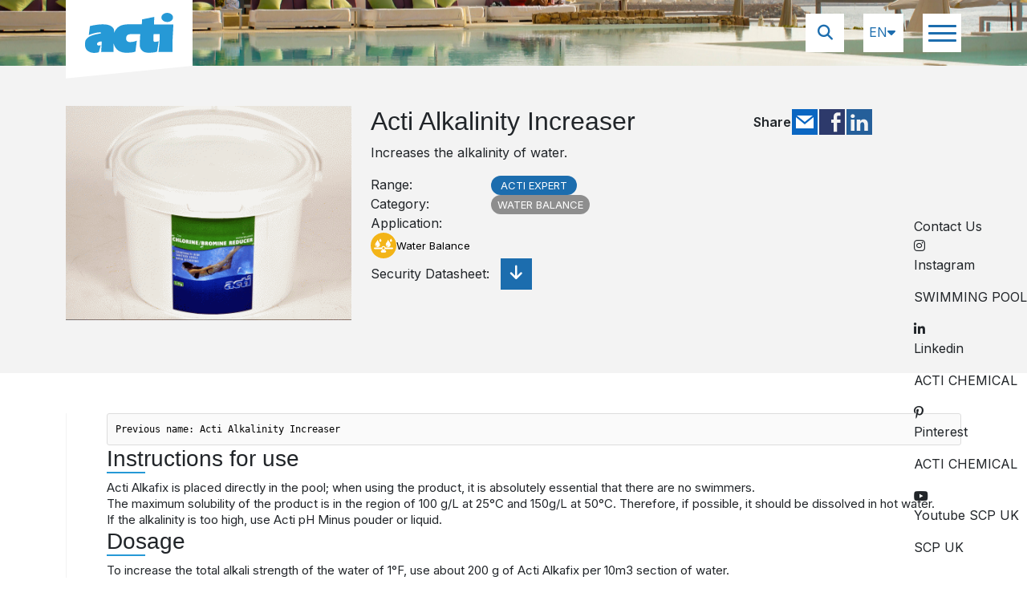

--- FILE ---
content_type: text/html; charset=utf-8
request_url: https://www.acti-chemical.com/en/products/alkalinity-increaser
body_size: 5391
content:
<!DOCTYPE html><html lang="en"><head><meta charSet="UTF-8"/><meta charSet="utf-8"/><meta name="viewport" content="width=device-width, initial-scale=1.0"/><meta name="viewport" content="width=device-width, initial-scale=1"/><link rel="preload" as="image" href="../../icon/acti.svg"/><link rel="preload" as="image" href="../../product-details/icon/ACTI-Chlorine-Bromine-Reducer-25Kg.gif"/><link rel="preload" as="image" href="/products/water-banance-icon.svg"/><link rel="preload" as="image" href="/icon/mingcute_mail-fill.svg"/><link rel="preload" as="image" href="/icon/el_facebook.svg"/><link rel="preload" as="image" href="/icon/el_linkedin.svg"/><link rel="preload" as="image" href="../../icon/drop-svg.svg"/><link rel="preload" as="image" href="/contactUs/contact-us.webp"/><link rel="stylesheet" href="/_next/static/css/4442718c4c512108.css" data-precedence="next"/><link rel="preload" as="script" fetchPriority="low" href="/_next/static/chunks/webpack-36aa301b03322034.js"/><script src="/_next/static/chunks/fd9d1056-c6cd603081195e10.js" async=""></script><script src="/_next/static/chunks/117-010b28cfd16b4abc.js" async=""></script><script src="/_next/static/chunks/main-app-6fca1515cee9a03c.js" async=""></script><script src="/_next/static/chunks/351-c2ec147fe6b07be3.js" async=""></script><script src="/_next/static/chunks/625-10fd8175e7dda897.js" async=""></script><script src="/_next/static/chunks/28-c0aded9043851540.js" async=""></script><script src="/_next/static/chunks/659-bb4d1e5295e15d0f.js" async=""></script><script src="/_next/static/chunks/app/%5Blanguage%5D/products/%5BproductID%5D/page-eb64795a62cf517e.js" async=""></script><script src="/_next/static/chunks/723-13f2780290b97223.js" async=""></script><script src="/_next/static/chunks/626-ed0b604b2ef7ebb2.js" async=""></script><script src="/_next/static/chunks/app/%5Blanguage%5D/products/layout-9899e29c499b14f9.js" async=""></script><script src="/_next/static/chunks/app/layout-2a87b3281ead274a.js" async=""></script><script async="" src="https://cdn.jsdelivr.net/npm/uikit@3.21.5/dist/js/uikit.min.js"></script><script async="" src="https://cdn.jsdelivr.net/npm/uikit@3.21.5/dist/js/uikit-icons.min.js"></script><script async="" src="https://cdnjs.cloudflare.com/ajax/libs/uikit/3.21.7/js/uikit-icons.min.js" integrity="sha512-tieYAWyjzKvqsGGrCRvEeKNs1B36i/JSvxs4gGD2WUnIyit917dqEzY8PW61gZs5IMPsqRWeOPWFgMVfHhuS9Q==" crossorigin="anonymous" referrerPolicy="no-referrer"></script><script async="" src="https://cdn.jsdelivr.net/npm/bootstrap@5.3.3/dist/js/bootstrap.bundle.min.js"></script><title>Welcome to Acti chemical website</title><link rel="icon" href="/favicon.ico" type="image/x-icon" sizes="16x16"/><meta name="next-size-adjust"/><link rel="stylesheet" href="https://cdn.jsdelivr.net/npm/uikit@3.21.5/dist/css/uikit.min.css"/><link href="https://cdn.jsdelivr.net/npm/bootstrap@5.3.3/dist/css/bootstrap.min.css" rel="stylesheet"/><link rel="stylesheet" href="https://cdnjs.cloudflare.com/ajax/libs/font-awesome/6.6.0/css/all.min.css"/><link rel="stylesheet" href="https://cdnjs.cloudflare.com/ajax/libs/OwlCarousel2/2.3.4/assets/owl.carousel.min.css"/><link rel="stylesheet" href="https://cdnjs.cloudflare.com/ajax/libs/OwlCarousel2/2.3.4/assets/owl.theme.default.min.css"/><script src="/_next/static/chunks/polyfills-42372ed130431b0a.js" noModule=""></script></head><body class="__className_e8ce0c"><div class="landing-page"><div class="product-section"><div class="hero-section"><div class="py-0 navbar cstm-postion"><div class="container"><div class="logo"><a href="/en"><img src="../../icon/acti.svg" alt=""/><div class="logo-tri"></div></a></div><div class="right-side d-flex align-items-center justify-content-end "><div class="searchbox "><input type="text" placeholder="Keywords..." value=""/><span class="searchbox-icon"><i class="fa-solid fa-magnifying-glass"></i></span></div><div class="lang ms-4"><span><span class="font">EN</span><i class="fa-solid fa-caret-down"></i></span></div><div class="ms-4 sidebar lang"><span class="hover"><div class="bars "><div class="bar1"></div><div class="bar2"></div><div class="bar3"></div></div><div class="overlay none"><div class="overlay-content d-flex flex-column"><ul><li class=""><span>Company</span></li><li class=""><span>Products</span></li><li class="dropdownBar  "><span>Advices</span><div><i class="fa-solid fa-caret-down"></i></div></li><ul class="dropdown " style="background-color:#19629c;padding:0px"><li class=""><span>For Swimming Pool</span></li><li class=""><span>For Spas</span></li><li class=""><span>Glossary</span></li></ul><li class=""><span>Blog</span></li><li class=""><span>Contacts</span></li></ul><ul class="second-ul"><li class=""><span>Home</span></li><li class=""><span>GTC Actisoft</span></li><li class=""><span>Privacy Policy</span></li><li class=""><span>Contact us</span></li><li class=""><span>Site map</span></li><li class=""><span>Search</span></li></ul></div></div></span></div></div></div></div></div><div class="product-details-page"><div class="product-description"><div class="container"><div class="product-list"><div class="row gy-3"><div class="col-md-12"><div class="row gy-3"><div class="col-md-4"><div class="product-image"><img src="../../product-details/icon/ACTI-Chlorine-Bromine-Reducer-25Kg.gif" alt=""/></div></div><div class="col-md-8"><div class="description"><h2>Acti Alkalinity Increaser</h2><p>Increases the alkalinity of water.</p><div class="product-specification"><div class="info"><label for="">Range<!-- -->:</label><span><a href="" class="acti-btn">ACTI EXPERT</a></span></div><div class="info"><label for="">Category<!-- -->:</label><span><a href="" class="filt-btn">WATER BALANCE</a></span></div><div class="info"><label for="">Application<!-- -->:</label><span><div class="water-bal-btn"><img src="/products/water-banance-icon.svg" alt=""/><span>Water Balance</span></div></span></div><div class="info"><label for="">Security Datasheet<!-- -->:</label><a href="/product-details/datasheets/MSDS-ACT-500-0027-UK-ACT-ALKALINITY-INCREASER-rev6.pdf" class="arrow-icon" download=""><i class="fa-solid fa-arrow-down"></i></a></div><div class="info certification"></div></div></div></div></div></div><div class="col-md-4"><div class="water-social-icon"><label for="">Share</label><ul><li class="icon"><a href="" class="btn" data-bs-toggle="tooltip" data-bs-placement="top" data-bs-title="Mail"><img src="/icon/mingcute_mail-fill.svg" alt=""/></a></li><li class="icon"><a href="" class="btn" data-bs-toggle="tooltip" data-bs-placement="top" data-bs-title="Facebook"><img src="/icon/el_facebook.svg" alt=""/></a></li><li class="icon"><a href="" class="btn" data-bs-toggle="tooltip" data-bs-placement="top" data-bs-title="Linkedin"><img src="/icon/el_linkedin.svg" alt=""/></a></li></ul></div></div></div></div></div></div><div class="product-instruction"><div class="container"><div class="instruction-content"><div class="prev-name">Previous name: Acti Alkalinity Increaser</div><div class="textDisplay"><h2 class="mainheading">Instructions for use</h2><p class="infoText">Acti Alkafix is placed directly in the pool; when using the product, it is absolutely essential that there are no swimmers.</p><p class="infoText">The maximum solubility of the product is in the region of 100 g/L at 25°C and 150g/L at 50°C. Therefore, if possible, it should be dissolved in hot water.</p><p class="infoText">If the alkalinity is too high, use Acti pH Minus pouder or liquid.</p></div><div class="textDisplay"><h2 class="mainheading">Dosage</h2><p class="infoText">To increase the total alkali strength of the water of 1°F, use about 200 g of Acti Alkafix per 10m3 section of water.</p></div><div class="textDisplay"><h2 class="mainheading">Packaging</h2><p class="infoText">5kg container</p></div><div class="product-details-contact-us-section"><p class="heading">Interested in this product?</p><button>Contact Us</button></div></div></div></div></div><div class="contact-us"><div class="container"><div class="row"><div class="col-lg-6" style="padding-left:120px"><div class="inner-content icon"><img src="../../icon/drop-svg.svg" alt=""/><h3 class="text-center text-white">QUESTIONS OR COMMENTS?</h3><p class="text-white">Contact us and our team of experts. We can help with water treatment issues, product questions, or finding an Acti reseller near you.</p></div></div><div class="col-lg-6 contact-background"><div class="contact-button"><a href="/en/contacts" class="btn btn-secondary btn-large">Contact Us</a></div><div class="contact-bg-image"><div class="contact-banner"><img src="/contactUs/contact-us.webp" alt=""/><span class="new-tri"></span></div></div></div></div></div></div><footer class="py-4"><div class="container"><h6 class="text-center fst-italic">Follow us</h6><div class="icons text-center"><a class="icon-container" style="text-decoration:none;width:47.5px" href="https://www.instagram.com/swimmingpooleu"><i class="fa-brands fa-instagram"></i><span class="tool-tip">Instagram</span></a><a class="icon-container" style="text-decoration:none;width:47.5px" href="https://www.linkedin.com/showcase/10512997/"><i class="fa-brands fa-linkedin-in"></i><span class="tool-tip">Linkedin</span></a><a class="icon-container" style="text-decoration:none;width:47.5px" href="https://www.pinterest.com/actichemical/"><i class="fa-brands fa-pinterest-p"></i><span class="tool-tip">Pinterest</span></a><a class="icon-container" style="text-decoration:none;width:47.5px" href="https://www.youtube.com/channel/UC_hIgeKIV2CIOvDP5WPGEtA"><i class="fa-brands fa-youtube"></i><span class="tool-tip">Youtube SCP UK</span></a></div><div class="copy-right pt-4"><div class="row m-0"><div class="col-lg-4 col-md-4 col-sm-12 col-12"><span>Copyright © 2024<!-- --> </span><a href="http://www.scpeurope.com/en" class="icon-container pe-0">SCP<span class="tool-tip">SCP UK</span></a><span> <!-- -->All rights reserved.</span></div><div class="col-lg-3 col-md-4 col-sm-12 col-12"><a href="https://privacyportal.onetrust.com/webform/72f43a1f-a59f-4008-bb88-ef291a0588e8/57b53c4c-b9f4-46c7-b5ca-80345ea965c6" target="_blank" class="color">Do Not Sell or Share My Personal Data</a></div><div class="col-lg-5 col-md-4 col-sm-12 col-12" style="display:flex;flex-wrap:wrap"><a href="/en">Home</a><a href="/en/gtc-actisoft">GTC Actisoft</a><a href="/en/privacy-policy">Privacy Policy</a><a href="/en/contacts">Contact us</a><a href="/en/site-map">Site map</a><a href="/en/search">Search</a></div></div></div></div></footer></div><div class="socialMediaContainer"><div>Contact Us</div><div><span><i class="fa-brands fa-instagram"></i></span><div class="text"><p>Instagram</p><p>SWIMMING POOL</p></div></div><div><span><i class="fa-brands fa-linkedin-in"></i></span><div class="text"><p>Linkedin</p><p>ACTI CHEMICAL</p></div></div><div><span><i class="fa-brands fa-pinterest-p"></i></span><div class="text"><p>Pinterest</p><p>ACTI CHEMICAL</p></div></div><div><span><i class="fa-brands fa-youtube"></i></span><div class="text"><p>Youtube SCP UK</p><p>SCP UK</p></div></div></div><div class="scroll-to-top dnone"><i class="fa-solid fa-circle-chevron-up"></i></div></div><script src="/_next/static/chunks/webpack-36aa301b03322034.js" async=""></script><script>(self.__next_f=self.__next_f||[]).push([0]);self.__next_f.push([2,null])</script><script>self.__next_f.push([1,"1:HL[\"/_next/static/media/e4af272ccee01ff0-s.p.woff2\",\"font\",{\"crossOrigin\":\"\",\"type\":\"font/woff2\"}]\n2:HL[\"/_next/static/css/4442718c4c512108.css\",\"style\"]\n"])</script><script>self.__next_f.push([1,"3:I[2846,[],\"\"]\n5:I[9107,[],\"ClientPageRoot\"]\n6:I[8898,[\"351\",\"static/chunks/351-c2ec147fe6b07be3.js\",\"625\",\"static/chunks/625-10fd8175e7dda897.js\",\"28\",\"static/chunks/28-c0aded9043851540.js\",\"659\",\"static/chunks/659-bb4d1e5295e15d0f.js\",\"462\",\"static/chunks/app/%5Blanguage%5D/products/%5BproductID%5D/page-eb64795a62cf517e.js\"],\"default\",1]\n7:I[4707,[],\"\"]\na:I[6423,[],\"\"]\nb:I[380,[\"723\",\"static/chunks/723-13f2780290b97223.js\",\"626\",\"static/chunks/626-ed0b604b2ef7ebb2.js\",\"993\",\"static/chunks/app/%5Blanguage%5D/products/layout-9899e29c499b14f9.js\"],\"default\",1]\nc:I[9498,[\"185\",\"static/chunks/app/layout-2a87b3281ead274a.js\"],\"default\"]\nd:I[8253,[\"185\",\"static/chunks/app/layout-2a87b3281ead274a.js\"],\"default\"]\nf:I[1060,[],\"\"]\n8:[\"language\",\"en\",\"d\"]\n9:[\"productID\",\"alkalinity-increaser\",\"d\"]\n10:[]\n"])</script><script>self.__next_f.push([1,"0:[\"$\",\"$L3\",null,{\"buildId\":\"jdLTB6Wv0LVP4ZwM6sCSb\",\"assetPrefix\":\"\",\"urlParts\":[\"\",\"en\",\"products\",\"alkalinity-increaser\"],\"initialTree\":[\"\",{\"children\":[[\"language\",\"en\",\"d\"],{\"children\":[\"products\",{\"children\":[[\"productID\",\"alkalinity-increaser\",\"d\"],{\"children\":[\"__PAGE__\",{}]}]}]}]},\"$undefined\",\"$undefined\",true],\"initialSeedData\":[\"\",{\"children\":[[\"language\",\"en\",\"d\"],{\"children\":[\"products\",{\"children\":[[\"productID\",\"alkalinity-increaser\",\"d\"],{\"children\":[\"__PAGE__\",{},[[\"$L4\",[\"$\",\"$L5\",null,{\"props\":{\"params\":{\"language\":\"en\",\"productID\":\"alkalinity-increaser\"},\"searchParams\":{}},\"Component\":\"$6\"}],null],null],null]},[null,[\"$\",\"$L7\",null,{\"parallelRouterKey\":\"children\",\"segmentPath\":[\"children\",\"$8\",\"children\",\"products\",\"children\",\"$9\",\"children\"],\"error\":\"$undefined\",\"errorStyles\":\"$undefined\",\"errorScripts\":\"$undefined\",\"template\":[\"$\",\"$La\",null,{}],\"templateStyles\":\"$undefined\",\"templateScripts\":\"$undefined\",\"notFound\":\"$undefined\",\"notFoundStyles\":\"$undefined\"}]],null]},[[null,[\"$\",\"$Lb\",null,{\"children\":[\"$\",\"$L7\",null,{\"parallelRouterKey\":\"children\",\"segmentPath\":[\"children\",\"$8\",\"children\",\"products\",\"children\"],\"error\":\"$undefined\",\"errorStyles\":\"$undefined\",\"errorScripts\":\"$undefined\",\"template\":[\"$\",\"$La\",null,{}],\"templateStyles\":\"$undefined\",\"templateScripts\":\"$undefined\",\"notFound\":\"$undefined\",\"notFoundStyles\":\"$undefined\"}],\"params\":{\"language\":\"en\"}}]],null],null]},[null,[\"$\",\"$L7\",null,{\"parallelRouterKey\":\"children\",\"segmentPath\":[\"children\",\"$8\",\"children\"],\"error\":\"$undefined\",\"errorStyles\":\"$undefined\",\"errorScripts\":\"$undefined\",\"template\":[\"$\",\"$La\",null,{}],\"templateStyles\":\"$undefined\",\"templateScripts\":\"$undefined\",\"notFound\":\"$undefined\",\"notFoundStyles\":\"$undefined\"}]],null]},[[[[\"$\",\"link\",\"0\",{\"rel\":\"stylesheet\",\"href\":\"/_next/static/css/4442718c4c512108.css\",\"precedence\":\"next\",\"crossOrigin\":\"$undefined\"}]],[\"$\",\"html\",null,{\"lang\":\"en\",\"children\":[[\"$\",\"head\",null,{\"children\":[[\"$\",\"link\",null,{\"rel\":\"stylesheet\",\"href\":\"https://cdn.jsdelivr.net/npm/uikit@3.21.5/dist/css/uikit.min.css\"}],[\"$\",\"script\",null,{\"async\":true,\"src\":\"https://cdn.jsdelivr.net/npm/uikit@3.21.5/dist/js/uikit.min.js\"}],[\"$\",\"script\",null,{\"async\":true,\"src\":\"https://cdn.jsdelivr.net/npm/uikit@3.21.5/dist/js/uikit-icons.min.js\"}],[\"$\",\"script\",null,{\"async\":true,\"src\":\"https://cdnjs.cloudflare.com/ajax/libs/uikit/3.21.7/js/uikit-icons.min.js\",\"integrity\":\"sha512-tieYAWyjzKvqsGGrCRvEeKNs1B36i/JSvxs4gGD2WUnIyit917dqEzY8PW61gZs5IMPsqRWeOPWFgMVfHhuS9Q==\",\"crossOrigin\":\"anonymous\",\"referrerPolicy\":\"no-referrer\"}],[\"$\",\"meta\",null,{\"charSet\":\"UTF-8\"}],[\"$\",\"meta\",null,{\"name\":\"viewport\",\"content\":\"width=device-width, initial-scale=1.0\"}],[\"$\",\"link\",null,{\"href\":\"https://cdn.jsdelivr.net/npm/bootstrap@5.3.3/dist/css/bootstrap.min.css\",\"rel\":\"stylesheet\"}],[\"$\",\"script\",null,{\"async\":true,\"src\":\"https://cdn.jsdelivr.net/npm/bootstrap@5.3.3/dist/js/bootstrap.bundle.min.js\"}],[\"$\",\"link\",null,{\"rel\":\"stylesheet\",\"href\":\"https://cdnjs.cloudflare.com/ajax/libs/font-awesome/6.6.0/css/all.min.css\"}],[\"$\",\"link\",null,{\"rel\":\"stylesheet\",\"href\":\"https://cdnjs.cloudflare.com/ajax/libs/OwlCarousel2/2.3.4/assets/owl.carousel.min.css\"}],[\"$\",\"link\",null,{\"rel\":\"stylesheet\",\"href\":\"https://cdnjs.cloudflare.com/ajax/libs/OwlCarousel2/2.3.4/assets/owl.theme.default.min.css\"}],[\"$\",\"title\",null,{\"children\":\"Welcome to Acti chemical website\"}]]}],[\"$\",\"body\",null,{\"className\":\"__className_e8ce0c\",\"children\":[\"$\",\"div\",null,{\"className\":\"landing-page\",\"children\":[[\"$\",\"$L7\",null,{\"parallelRouterKey\":\"children\",\"segmentPath\":[\"children\"],\"error\":\"$undefined\",\"errorStyles\":\"$undefined\",\"errorScripts\":\"$undefined\",\"template\":[\"$\",\"$La\",null,{}],\"templateStyles\":\"$undefined\",\"templateScripts\":\"$undefined\",\"notFound\":[[\"$\",\"title\",null,{\"children\":\"404: This page could not be found.\"}],[\"$\",\"div\",null,{\"style\":{\"fontFamily\":\"system-ui,\\\"Segoe UI\\\",Roboto,Helvetica,Arial,sans-serif,\\\"Apple Color Emoji\\\",\\\"Segoe UI Emoji\\\"\",\"height\":\"100vh\",\"textAlign\":\"center\",\"display\":\"flex\",\"flexDirection\":\"column\",\"alignItems\":\"center\",\"justifyContent\":\"center\"},\"children\":[\"$\",\"div\",null,{\"children\":[[\"$\",\"style\",null,{\"dangerouslySetInnerHTML\":{\"__html\":\"body{color:#000;background:#fff;margin:0}.next-error-h1{border-right:1px solid rgba(0,0,0,.3)}@media (prefers-color-scheme:dark){body{color:#fff;background:#000}.next-error-h1{border-right:1px solid rgba(255,255,255,.3)}}\"}}],[\"$\",\"h1\",null,{\"className\":\"next-error-h1\",\"style\":{\"display\":\"inline-block\",\"margin\":\"0 20px 0 0\",\"padding\":\"0 23px 0 0\",\"fontSize\":24,\"fontWeight\":500,\"verticalAlign\":\"top\",\"lineHeight\":\"49px\"},\"children\":\"404\"}],[\"$\",\"div\",null,{\"style\":{\"display\":\"inline-block\"},\"children\":[\"$\",\"h2\",null,{\"style\":{\"fontSize\":14,\"fontWeight\":400,\"lineHeight\":\"49px\",\"margin\":0},\"children\":\"This page could not be found.\"}]}]]}]}]],\"notFoundStyles\":[]}],[\"$\",\"$Lc\",null,{}],[\"$\",\"$Ld\",null,{}]]}]}]]}]],null],null],\"couldBeIntercepted\":false,\"initialHead\":[null,\"$Le\"],\"globalErrorComponent\":\"$f\",\"missingSlots\":\"$W10\"}]\n"])</script><script>self.__next_f.push([1,"e:[[\"$\",\"meta\",\"0\",{\"name\":\"viewport\",\"content\":\"width=device-width, initial-scale=1\"}],[\"$\",\"meta\",\"1\",{\"charSet\":\"utf-8\"}],[\"$\",\"link\",\"2\",{\"rel\":\"icon\",\"href\":\"/favicon.ico\",\"type\":\"image/x-icon\",\"sizes\":\"16x16\"}],[\"$\",\"meta\",\"3\",{\"name\":\"next-size-adjust\"}]]\n4:null\n"])</script><script>(function(){function c(){var b=a.contentDocument||a.contentWindow.document;if(b){var d=b.createElement('script');d.innerHTML="window.__CF$cv$params={r:'9c0eb967d9113191',t:'MTc2ODkxMzcwNg=='};var a=document.createElement('script');a.src='/cdn-cgi/challenge-platform/scripts/jsd/main.js';document.getElementsByTagName('head')[0].appendChild(a);";b.getElementsByTagName('head')[0].appendChild(d)}}if(document.body){var a=document.createElement('iframe');a.height=1;a.width=1;a.style.position='absolute';a.style.top=0;a.style.left=0;a.style.border='none';a.style.visibility='hidden';document.body.appendChild(a);if('loading'!==document.readyState)c();else if(window.addEventListener)document.addEventListener('DOMContentLoaded',c);else{var e=document.onreadystatechange||function(){};document.onreadystatechange=function(b){e(b);'loading'!==document.readyState&&(document.onreadystatechange=e,c())}}}})();</script><script defer src="https://static.cloudflareinsights.com/beacon.min.js/vcd15cbe7772f49c399c6a5babf22c1241717689176015" integrity="sha512-ZpsOmlRQV6y907TI0dKBHq9Md29nnaEIPlkf84rnaERnq6zvWvPUqr2ft8M1aS28oN72PdrCzSjY4U6VaAw1EQ==" data-cf-beacon='{"version":"2024.11.0","token":"fbea279920a2468fbb7472f6899d2818","server_timing":{"name":{"cfCacheStatus":true,"cfEdge":true,"cfExtPri":true,"cfL4":true,"cfOrigin":true,"cfSpeedBrain":true},"location_startswith":null}}' crossorigin="anonymous"></script>
</body></html>

--- FILE ---
content_type: text/css; charset=UTF-8
request_url: https://www.acti-chemical.com/_next/static/css/4442718c4c512108.css
body_size: 12555
content:
.mainheading{font-size:28px;font-weight:450;position:relative;margin-bottom:10px}.mainheading:after{content:"";width:48px;height:2px;background:var(--theme-bg-color);position:absolute;bottom:-2px;left:0}.water-product{.water{img{max-height:400px;width:fit-content!important}}}p.infoText{font-size:15px;line-height:20px;margin:0;padding:0}.listInfoDisplay{ul{padding:0}ul li{display:flex;gap:10px}ul>li .fa-circle-chevron-right{color:var(--theme-bg-color)}}.noImagePadding{padding-left:60px!important}.numberedlistInfoDisplay{ul{padding:0}ul li{display:flex;gap:10px;span.listNumber{background-color:var(--theme-bg-color);color:#fff;font-size:11px;padding:1px 5px;border-radius:100%;width:16px;height:16px;margin:4px 0}}ul>li .fa-circle-chevron-right{color:var(--theme-bg-color)}}.tableDisplay{.purpose-table .table{vertical-align:middle;border:1px solid var(--theme-color);font-size:14px}.purpose-table .table>:not(caption)>*>*{padding:3px 5px}.purpose-table .table th:first-child{width:35%}}.moddedListDisplay{p{font-size:13px;margin:16px 0 16px 16px;padding:0 0 0 16px;position:relative;font-style:italic;&:before{content:"";position:absolute;width:2px;height:100%;background-color:#2699d6;display:block;left:0}}}.linkHeadingBoldTextContainer{h3{font-size:24px;line-height:26px;margin:0 0 8px;text-transform:none;position:relative;a{color:#1c6dae;text-decoration:none;&:hover{color:#2699d6}}&:after{content:"";width:48px;height:2px;background:#2699d6;position:absolute;bottom:-6px;left:0}}p{font-weight:700}}.imageSection{display:flex}.left{justify-content:left}.center{justify-content:center}.right{justify-content:right}.small{div{img{width:110px}}}body{font-family:Roboto,sans-serif}.landing-page .product-details-page .cstm-postion{background-image:url(webpack:///mini-css-extract-plugin/_next/static/media/bamboobay11.a5705ed4.jpg);background-position:100%;background-size:cover;background-repeat:no-repeat}.landing-page .product-description{background:var(--border-color);margin-top:82px;padding:50px 0}.landing-page .product-description .product-list .product-image img{width:100%}.product-specification{.info{margin-top:15px;display:flex;align-items:center;span{margin-left:10px;display:inline-block;a{img{display:inline}}}i.fa-check{color:#4ca134;font-size:24px;padding-right:8px;padding-top:8px}label{font-size:14px}&.certification{div{display:flex;align-items:center}p{font-size:14px;font-style:italic;margin:10px 0 0;color:#000}}}}.product-specification label{min-width:150px}.product-specification .arrow-icon{padding:3px 12px 6px;background-color:var(--theme-color);color:var(--white-color);font-size:20px;display:inline-block;position:relative;left:12px;&:after{content:"";position:absolute;height:3px;width:19px;background-color:#fff;top:28px;left:10px}}.product-specification .arrow-icon:hover{background-color:var(--theme-bg-color)}.product-specification .acti-btn{background:var(--theme-color);color:var(--white-color);padding:4px 12px;border-radius:16px;text-transform:uppercase;font-size:13px;line-height:16px;border:none;position:relative;z-index:1;text-decoration:none;outline:none;text-wrap:nowrap}.product-specification .acti-btn:hover:before{content:"";position:absolute;top:-4px;bottom:-4px;left:-4px;right:-4px;z-index:-1;border:2px solid var(--theme-bg-color);border-radius:15px;width:auto;display:block}.product-specification .filt-btn{background:#8e8e8e;color:var(--white-color);padding:4px 8px;border-radius:16px;text-transform:uppercase;font-size:13px;line-height:16px;border:none;position:relative;z-index:1;text-decoration:none}.water-bal-btn{color:var(--black-color);text-decoration:none;font-size:13px;display:flex;align-items:center}.landing-page .water-social-icon{display:flex;align-items:center;gap:5px;justify-content:end;position:absolute;right:15%;top:135px}.landing-page .water-social-icon ul{display:flex;align-items:center;gap:5px;list-style:none;margin:0;padding:0}.landing-page .water-social-icon label{font-weight:600;font-style:italic}.landing-page .water-social-icon .icon .btn{padding:0}.landing-page .product-instruction{background:var(--white-color);padding:50px 0}.instruction-content{border-left:1px solid #f3f3f3;padding-left:50px;div{margin-top:18px;.center{text-align:center}p{font-size:15px;margin:12px 0 0;.underline{text-decoration:underline}.bold{font-weight:700}.link{font-weight:700;&:focus,&:hover{color:#2699d6}}.link,.normalLink{color:#1c6dae;cursor:pointer}.normalLink{&:focus,&:hover{color:#2699d6}}}}}.product-instruction .prev-name{padding:10px;background:#fafafa;color:var(--black-color);font-size:12px;line-height:18px;-moz-tab-size:4;tab-size:4;border:1px solid #ddd;border-radius:3px;font-family:Consolas,monospace,serif}.product-instruction .product-instruction-heading{font-size:28px;font-weight:400;position:relative;margin-bottom:10px}.product-instruction .product-instruction-heading:after{content:"";width:48px;height:2px;background:var(--theme-bg-color);position:absolute;bottom:-2px;left:0}.product-instruction .dosage ul{margin:0;padding:0}.product-instruction .dosage ul>li .fa-circle-chevron-right{color:var(--theme-bg-color)}.product-instruction .dosage ul label{font-weight:600}.contact-btn h3{font-size:24px;font-style:italic;font-weight:400}.contact-btn .btn{color:var(--white-color);background:#4ca134;border-color:transparent;padding:5px;max-width:300px;width:100%;text-transform:uppercase;border-radius:unset;margin-top:10px}.contact-btn .btn:hover{background:#6aba54}.product-description{.description{padding-left:32px;h2{max-width:720px}p{color:#8e8e8e}}}.landing-page .water-product{background:var(--border-color);margin-top:82px;padding:50px 0}.landing-page .water-product .water-cleaner-content h2{color:var(--theme-bg-color);font-size:32px;font-weight:400;text-transform:uppercase}.landing-page .water-product .coments{display:flex;align-items:center}.landing-page .water-product .coments label{min-width:150px}.landing-page .water-product .coments .btn{background:var(--theme-color);color:var(--white-color);border-radius:unset;display:flex;justify-content:center;align-items:center;width:60px;gap:6px;text-decoration:none;&:hover{background-color:#2699d6}}.instruction-link{text-decoration:none;font-weight:600;color:var(--theme-color)}.product-instruction .card{min-height:465px;overflow:hidden;border-radius:unset;height:100%;margin-top:0}.product-instruction .card .card-content h4{font-size:20px;font-weight:400;text-transform:none}.product-instruction .intro{position:absolute;top:100%;left:0;right:0;background:rgba(0,0,0,.4);padding:32px 32px 38px;-webkit-box-sizing:border-box;box-sizing:border-box;color:var(--white-color);font-size:20px;line-height:22px;z-index:1;min-height:168px;transition:transform .35s ease-out,-webkit-transform .35s ease-out;transform:translateY(100%)}.product-instruction .card:hover .intro{transform:translateY(-100%)}.product-instruction .card-product-btn{background:var(--border-color);color:var(--black-color);padding:10px 15px;border-radius:16px;text-transform:uppercase;font-size:13px;line-height:16px;border:none;z-index:1;position:absolute;top:-25px;transform:translate(-100%,-15px)}.product-instruction .card .comments-rt{position:absolute;top:0;right:0;background-color:#2699d6;z-index:1;padding:10px;margin-top:0;i{padding-left:8px;font-size:20px}i,span{color:#fff}}.product-instruction .card-image-top{position:relative;margin-top:0}.product-instruction .card-image-top img{width:100%;transition:.4s;height:285px}.product-instruction .card:hover .card-image-top img{transform:scale(1.1)}.product-instruction .card-content{display:flex;justify-content:center;align-items:center;background-color:var(--border-color);position:relative;bottom:0;width:100%;z-index:3;margin-top:0}.product-instruction .arrow-icon,.product-instruction .card:hover .card-content,.product-instruction .card:hover .card-product-btn{background-color:var(--theme-color);color:var(--white-color)}.product-instruction .arrow-icon{padding:6px 15px;font-size:16px;margin-top:25px;display:inline-block}.product-instruction .card:hover .arrow-icon{background-color:var(--theme-bg-color);color:var(--white-color)}.coment-section .coment .coment-heading{position:relative;font-size:28px;text-transform:uppercase;text-align:left;line-height:32px;color:#2699d6;margin:0 0 24px;padding:0 0 0 48px;font-weight:400}.coment-section .coment .coment-heading:before{content:"";background:var(--theme-bg-color);width:24px;height:3px;display:block;position:absolute;top:24px;left:0}.coment-section .coment-heading span{border-radius:50%;background:var(--theme-bg-color);width:32px;display:inline-block;height:32px;color:var(--white-color);text-align:center;font-size:21px;line-height:32px;margin-left:16px}.coment-section .coment-list .profile .fa-circle-user{font-size:48px;color:var(--theme-bg-color)}.coment-section .coment-list .profile{display:flex;flex-direction:column;align-items:center;justify-content:center;height:100%;gap:10px;font-size:14px}.coment-section .coment-list .coment-text{background:#f3f3f3;padding:32px;position:relative;font-size:14px}.coment-section .coment-list .coment-text:before{right:100%;top:32px;content:" ";height:0;width:0;position:absolute;pointer-events:none;border:21px solid hsla(0,0%,95%,0);border-right-color:#f3f3f3;margin-top:-21px}.coment-section .coment-list .coment-text .replay{position:absolute;right:0;bottom:-20px}.coment-section .coment-list .coment-text .replay a{font-size:12px;text-decoration:none}.coment-section .coment .coment-form{padding:50px;background:var(--theme-bg-color);position:relative}.coment-section .coment .coment-form .coment-heading{color:var(--white-color)}.coment-section .coment .coment-form .coment-heading:before{background-color:var(--white-color)}.coment-section .coment .coment-form:before{top:0;left:50%;content:" ";height:0;width:0;position:absolute;pointer-events:none;border:24px solid hsla(0,0%,100%,0);border-top:24px solid var(--white-color);margin-left:-24px}.coment-section .coment .coment-form .write-coment label{max-width:150px;width:100%;color:var(--white-color)}.coment-section .coment .coment-form .write-coment .form-control{border-radius:unset;height:30px}.coment-section .coment .coment-form .write-coment .comments{height:80px}.coment-section .coment .coment-form .write-coment{.comment-field{position:relative;small{position:absolute;right:0;top:0;transform:translate(80%,-130%);font-size:12px;background:#242424;color:#fff;padding:4px 15px 4px 9px;opacity:.9;border-radius:6px;&:after{content:"";background-color:#242424;opacity:.9;width:12px;height:12px;position:absolute;bottom:-13%;transform:rotate(45deg);left:8%}}}}.coment-section .coment .coment-form .write-coment .form-control:focus{box-shadow:none}.send-btn .btn{color:var(--white-color);background:rgba(0,0,0,.05);border-color:var(--white-color);font-size:20px;line-height:24px;padding:8px 24px 10px;border-width:2px;width:100%;border-radius:unset}.send-btn .btn:hover{color:var(--theme-bg-color);background:hsla(0,0%,100%,.9);border-color:transparent}.require-fields{font-style:italic;font-weight:500;font-size:14px;margin-top:20px;margin-bottom:0;color:var(--white-color)}.water-cleaner .water img{width:100%}@import url("https://fonts.googleapis.com/css2?family=Roboto:ital,wght@0,100;0,300;0,400;0,500;0,700;0,900;1,100;1,300;1,400;1,500;1,700;1,900&display=swap");*{box-sizing:border-box;margin:0}:root{--navbar-hover-theme-color:#3387e3;--sub-section-main-heading-color:#2699d6;--inner-content-button-background-color:#3080d7;--inner-content-hover-button-background-color:#3080d7;--carousel-indicator-background-color:#3387e3}body{font-family:Roboto}.none{display:none}.right-side{width:80%}.landing-page .logo a{display:block;background:#fff;padding:16px 24px;position:relative}.landing-page .logo-tri{position:absolute;overflow:hidden;display:block;width:100%;height:16px;left:0;top:100%;z-index:2000}.landing-page .logo-tri:before{content:"";display:inline-block;width:0;height:0;border-color:#fff transparent transparent;border-style:solid;border-width:50px 500px 0 0;position:absolute;right:0;top:0;width:100%;z-index:2}.landing-page .cstm-postion{position:fixed;left:0;top:0;z-index:5;width:100%}.landing-page .banner-section .carousel-item .bg-image{width:100%;height:550px;object-fit:cover}.landing-page .banner-section{z-index:1}.searchbox{position:relative;min-width:20px;width:20px;top:auto;padding:12px;margin:0;float:right;background:var(--navbar-hover-theme-color);-webkit-transition:.5s ease-in-out;-o-transition:.5s ease-in-out;transition:.5s ease-in-out}.searchbox input{position:relative;top:0;right:0;border:none;outline:0;background:none;width:100%;height:20px;margin:0;font-size:16px;color:#fff;-webkit-box-shadow:none;box-shadow:none;-webkit-box-sizing:border-box;box-sizing:border-box;border-radius:0;padding:0 20px 0 0}.searchbox span{width:48px;height:48px;position:absolute;top:0;font-size:19px;right:0;padding:0;margin:0;border:0;outline:0;line-height:48px;text-align:center;cursor:pointer;color:#1c6dae;display:inline-block;background-color:var(--white-color)}.searchbox.open-search{width:80%;background:#1d75d3;color:#fff}input::placeholder{color:var(--white-color)}.searchbox span:hover{color:var(--white-color);background-color:var(--theme-color);cursor:pointer}.searchbox.open-search span{background:#1d75d3;color:var(--white-color)}.lang{width:fit-content;min-width:48px;height:48px;background-color:var(--white-color);background:#fff;border:none;border-radius:0;-webkit-box-shadow:none;box-shadow:none;color:#1c6dae;display:-webkit-inline-box;display:-ms-inline-flexbox;display:inline-flex;line-height:18px;outline:medium none;padding:14px 10px 14px 7px;text-decoration:none;text-shadow:none;-webkit-transition:.5s ease-in-out;-o-transition:.5s ease-in-out;transition:.5s ease-in-out;.font{padding-right:2px}}.bars{display:inline-block;cursor:pointer}.bar1,.bar2,.bar3{width:35px;height:3px;background-color:var(--theme-color);margin:6px 0;transition:.4s;border-radius:8px}.change .bar1{transform:translateY(6px) rotate(-45deg)}.change .bar2{opacity:0}.change .bar3{transform:translateY(-11px) rotate(45deg)}.lang:hover{color:var(--white-color);background-color:var(--theme-color);cursor:pointer}.lang:hover .bar1,.lang:hover .bar2,.lang:hover .bar3{background-color:var(--white-color)}.lang-container{background-color:var(--theme-color);padding:0 16px;position:absolute;top:82px;right:0;transition:.5s;opacity:0;z-index:2}.lang-container span{display:inline-block;padding:16px;background-color:var(--theme-color);margin:0 0 0 1px;text-decoration:none;color:var(--white-color);cursor:pointer;&:hover{color:var(--white-color);text-decoration:none}&.active,&:hover{background-color:var(--navbar-hover-theme-color)}}.overlay{height:100%;width:351px;position:fixed;z-index:1;top:82px;right:0;background-color:var(--theme-color);overflow-x:hidden;transition:.5s;padding-top:40px;opacity:0;.sectionClicked{background-color:var(--navbar-hover-theme-color)}}.dropdownBar{display:flex;justify-content:space-between;padding-right:10px;i{font-size:20px;color:#fff}}.clicked{background:rgba(0,0,0,.1);background-color:#144f7e}.open-dropdown{transition:.5s;height:117px!important}.dropdown{transition:.5s;overflow:hidden;background-color:#19629c;padding:0;height:0;border-bottom:0!important;li{padding-left:80px!important}}.open-overlay{opacity:1}.overlay ul{padding:10px 0;border-bottom:1px solid var(--navbar-hover-theme-color)}.overlay ul li{padding:10px 30px 10px 40px;position:relative;img{position:absolute;top:50%;left:0;transform:translate(50%,-50%)}}.overlay ul li:hover{background-color:var(--navbar-hover-theme-color)}.overlay ul li span{color:var(--white-color);text-decoration:none;font-size:19px}.hover{position:relative}.overlay .second-ul{border:none}.overlay .second-ul li span{font-size:14px}li{list-style:none}.carousel-indicators [data-bs-target]{height:4px!important;margin-right:9px!important;margin-left:9px!important;background-color:var(--carousel-indicator-background-color)!important;opacity:1!important}.carousel-indicators{button{&:hover{background-color:var(--white-color)}}.active{background-color:var(--white-color)!important}}.carousel-captions{position:absolute;top:40%;left:0;padding:13px 40px;color:#fff;background-color:var(--navbar-hover-theme-color);width:54%;font-size:34px;display:flex;justify-content:end;@media screen and (max-width:575px){width:90%;top:50%;transform:translateY(-50%);font-size:28px}@media screen and (max-width:767px){top:50%;transform:translateY(-50%);font-size:32px}}.carousel-captions p{text-transform:uppercase;line-height:36px;margin:0}.carousel-caption-btn{position:absolute;bottom:15%;left:42%;color:#fff;font-size:18px;width:fit-content;@media screen and (max-width:575px){left:50%;transform:translateX(-50%)}}.carousel-caption-btn button{font-size:20px;line-height:24px;padding:8px 24px 10px;border-width:2px;min-width:300px;background-color:transparent;border:2px solid var(--white-color);color:var(--white-color);text-transform:uppercase;&:hover{background-color:hsla(0,0%,100%,.9);color:var(--navbar-hover-theme-color)}}.carousel-inner .product-img img{width:100%;height:100%;@media screen and (max-width:575px){display:none}}.carousel-inner .product-img{position:absolute;top:0;right:16%}.point-of-sale-component-home{.text-section{padding:48px 0 48px 112px;-webkit-box-sizing:border-box;box-sizing:border-box;min-height:300px;color:#fff;display:-webkit-box;display:-ms-flexbox;display:flex;justify-content:left;align-content:center;position:relative;div{display:flex;align-items:center;justify-content:center;flex-direction:column}.icon-image{position:absolute;left:0;top:50%;transform:translateY(-50%)}.text-container{h3{text-transform:uppercase;font-size:24px;line-height:26px;font-weight:400;margin:0}p{margin:18px 0 0;font-size:20px;line-height:22px}}}.image-background{img{position:absolute;height:300px}.search-point-section{position:relative;top:50%;left:20%;input{width:calc(100% - 330px);font-size:14px;padding:11px 12px 8px;&::placeholder{color:#555;font-size:14px}}a{background-color:transparent;color:#fff;text-decoration:none;border:2px solid #fff;padding:7px 40px;height:40px;margin-top:0;font-size:16px;text-transform:uppercase;border-radius:0;text-align:center;cursor:pointer;&:hover{color:#3387e3;background-color:hsla(0,0%,100%,.9)}}}}.tri-section{position:relative;left:100%;top:0;bottom:0;left:0;overflow:hidden;width:100px;z-index:1;&:before{content:"";display:inline-block;width:0;height:0;border-color:transparent transparent transparent #2699d6;border-style:solid;border-width:300px 0 0 100px;position:absolute;top:0;width:100%;z-index:300;left:calc(50% - 50px);height:300px}}}.service-section{padding:50px 0;background-color:#f3f3f3}.home-demo .item{background:var(--theme-color);overflow:hidden;cursor:pointer}.home-demo h2{color:#fff;text-align:center;padding:5rem 0;margin:0;font-style:italic;font-weight:300}.service-section .card-content{position:absolute;width:100%;background:var(--theme-color);bottom:0;padding:20px 0 20px 20px;z-index:2}.hover .bars{position:absolute;top:-6px}.service-section .card{min-height:370px}.service-section .card h4{font-weight:400;font-size:22px;line-height:24px;text-transform:uppercase}.service-section .card-content .arrow-icon{background:#fff;color:#1c6dae;font-weight:700;padding:4px 10px;display:inline-block;position:relative;font-size:24px;top:-1px}.service-section .card-content .title-tri{position:absolute;overflow:hidden;display:block;width:100%;height:60px;left:0;z-index:2000;bottom:100%}.service-section .card-content .title-tri:before{content:"";display:inline-block;border:none;position:absolute;left:0;top:21px;width:100%;clip-path:polygon(100% 0,0 calc(100% - 2px),0 100%,100% 100%);background:#1c6dae;height:40px;bottom:0}.tittle-detail{position:absolute;top:100%;left:0;right:0;background:rgba(0,0,0,.4);padding:32px 50px 60px;-webkit-box-sizing:border-box;box-sizing:border-box;color:#fff;font-size:20px;line-height:22px;z-index:1;min-height:168px;transition:.5s;p{font-size:18px;text-align:center}}.item:hover .tittle-detail{top:34%}.item:hover .arrow-icon{background-color:var(--navbar-hover-theme-color);color:var(--white-color)}.card-content h4{font-size:20px;font-weight:400}.blog-section{padding:50px 0}.blog-section h3,.software-section h3{position:relative;font-size:24px;text-transform:uppercase;text-align:left;color:var(--sub-section-main-heading-color);margin:24px 0;padding:0 0 0 48px;font-weight:400}.blog-section h3:before{content:"";background:#1c6dae;width:24px;height:3px;display:block;position:absolute;top:15px;left:0}.blog-section .card-content{padding:30px;display:flex;justify-content:center;align-items:center;background-color:#f3f3f3;position:absolute;bottom:0;width:100%;z-index:3;height:165px}.blog-section .arrow-icon{padding:0 10px 0 5px;background-color:var(--theme-color);color:var(--white-color);font-size:24px;margin-top:25px;display:inline-block}.blog-section .card{min-height:465px}.blog-section .card .comments-rt{position:absolute;top:0;right:0;background-color:#2699d6;z-index:1;padding:10px;i{padding-left:8px;font-size:20px}i,span{color:#fff}}.blog-section .item:hover .tittle-detail{top:30%}.blog-section .item:hover .card-content{background-color:var(--theme-color);color:var(--white-color)}.blog-section .item img{transition:.5s;transform:scale(1)}.blog-section .item:hover img{transition:.5s;transform:scale(1.1)}.item .clock{position:absolute;top:60%;padding:10px 16px;background:#f3f3f3;border-radius:26px;z-index:4;left:32%;span{font-size:14px}}.item .clock svg{width:20px;height:20px;margin-right:5px}.item:hover .clock{background:var(--theme-color);color:var(--white-color)}.item:hover .clock svg path{stroke:var(--white-color)}.software-section{padding:0 0 50px}.software-section h3:before{content:"";background:#1c6dae;width:24px;height:3px;display:block;position:absolute;top:15px;left:0}.software-section .content{background-color:var(--navbar-hover-theme-color);max-height:300px;overflow:hidden;h4{font-size:20px}}.software-section .card{background:transparent}.software-section .card .img-soft{min-width:520px}.software-section .inner-content{padding:50px;a{border:2px solid var(--white-color);border-radius:0;text-transform:uppercase;color:var(--white-color);background-color:var(--inner-content-button-background-color);text-decoration:none;font-size:20px;line-height:24px;padding:8px 24px 10px;&:hover{background-color:#fff;color:var(--inner-content-hover-button-background-color)}}}.software-section .inner-content p{margin:0 0 32px;font-size:16px}.btn-large{font-size:20px;line-height:24px;padding:8px 24px 10px;border-width:2px;min-width:300px;color:#fff;background:rgba(0,0,0,.05);border-color:#fff;border-radius:0}.contact-btn{h3{text-decoration:none;font-style:normal}z-index:2;display:flex;justify-content:center;align-items:center}.contact-bg-image{width:50%;position:absolute;right:0;top:0;bottom:0}.contact-bg-image img{width:100%;height:100%;object-fit:cover;@media screen and (max-width:992px){display:none}}.btn-large:hover{color:var(--navbar-hover-theme-color);background:hsla(0,0%,100%,.9);border-color:transparent}.google-play{position:absolute;bottom:140px;left:48px}.google-play p{font-size:10px;margin:0;line-height:12px;position:absolute;text-align:center;top:100%;width:170px;color:var(--white-color)}.google-play img{width:170px;height:68px}.google-play img:hover{opacity:.6;cursor:pointer}footer .icons{display:flex;justify-content:center;gap:20px;@media screen and (max-width:575px){gap:0}.icon-container{background-color:#4ca134;margin:0 24px;padding:8px;display:flex;justify-content:center;align-items:center;max-width:50px;position:relative;.tool-tip{position:absolute;padding:5px 10px;background-color:#5b5f63;color:#fff;font-size:11px;text-wrap:nowrap;top:0;left:50%;transform:translate(-50%,-125%);border-radius:3px;display:none;&:after{position:absolute;content:"";width:10px;height:10px;background-color:#5b5f63;top:100%;left:50%;transform:translate(-50%,-50%) rotate(45deg)}}i{color:var(--white-color);font-size:28px}&:hover{background-color:#6aba54;cursor:pointer;.tool-tip{display:block}}}.icon-container:first-child{padding:8px 12px}}.copy-right{.icon-container{position:relative;.tool-tip{position:absolute;padding:5px 10px;background-color:#5b5f63;color:#fff;font-size:11px;text-wrap:nowrap;top:0;left:50%;transform:translate(-50%,-125%);border-radius:3px;display:none;&:after{position:absolute;content:"";width:10px;height:10px;background-color:#5b5f63;top:100%;left:50%;transform:translate(-50%,-50%) rotate(45deg)}}&:hover{cursor:pointer;.tool-tip{display:block}}}}.copy-right p,.copy-right span{font-size:14px}.copy-right p{display:inline-block;cursor:pointer;color:var(--theme-color);&:hover{color:#2699d6}}.copy-right a{padding:0 10px;font-size:13px;text-decoration:none;color:var(--theme-color);position:relative;&:before{position:absolute;content:"";width:1px;height:10px;background-color:#000;top:5px;left:0}&:first-child{&:before{content:"";background-color:transparent}}&:hover{color:#2699d6;text-decoration:none}}.copy-right .color{color:var(--theme-color)}.product-details-contact-us-section{margin-top:32px;display:flex;flex-direction:column;justify-content:center;align-items:center;p.heading{font-size:24px;margin:20px 20px 10px;font-style:italic;font-weight:500;padding:0 0 8px 8px}button{color:#fff;background:#4ca134;border-color:transparent;text-transform:uppercase;padding:5px 12px;width:315px;font-size:16px}}@font-face{font-family:__Inter_e8ce0c;font-style:normal;font-weight:100 900;font-display:swap;src:url(/_next/static/media/55c55f0601d81cf3-s.woff2) format("woff2");unicode-range:u+0460-052f,u+1c80-1c8a,u+20b4,u+2de0-2dff,u+a640-a69f,u+fe2e-fe2f}@font-face{font-family:__Inter_e8ce0c;font-style:normal;font-weight:100 900;font-display:swap;src:url(/_next/static/media/26a46d62cd723877-s.woff2) format("woff2");unicode-range:u+0301,u+0400-045f,u+0490-0491,u+04b0-04b1,u+2116}@font-face{font-family:__Inter_e8ce0c;font-style:normal;font-weight:100 900;font-display:swap;src:url(/_next/static/media/97e0cb1ae144a2a9-s.woff2) format("woff2");unicode-range:u+1f??}@font-face{font-family:__Inter_e8ce0c;font-style:normal;font-weight:100 900;font-display:swap;src:url(/_next/static/media/581909926a08bbc8-s.woff2) format("woff2");unicode-range:u+0370-0377,u+037a-037f,u+0384-038a,u+038c,u+038e-03a1,u+03a3-03ff}@font-face{font-family:__Inter_e8ce0c;font-style:normal;font-weight:100 900;font-display:swap;src:url(/_next/static/media/df0a9ae256c0569c-s.woff2) format("woff2");unicode-range:u+0102-0103,u+0110-0111,u+0128-0129,u+0168-0169,u+01a0-01a1,u+01af-01b0,u+0300-0301,u+0303-0304,u+0308-0309,u+0323,u+0329,u+1ea0-1ef9,u+20ab}@font-face{font-family:__Inter_e8ce0c;font-style:normal;font-weight:100 900;font-display:swap;src:url(/_next/static/media/8e9860b6e62d6359-s.woff2) format("woff2");unicode-range:u+0100-02ba,u+02bd-02c5,u+02c7-02cc,u+02ce-02d7,u+02dd-02ff,u+0304,u+0308,u+0329,u+1d00-1dbf,u+1e00-1e9f,u+1ef2-1eff,u+2020,u+20a0-20ab,u+20ad-20c0,u+2113,u+2c60-2c7f,u+a720-a7ff}@font-face{font-family:__Inter_e8ce0c;font-style:normal;font-weight:100 900;font-display:swap;src:url(/_next/static/media/e4af272ccee01ff0-s.p.woff2) format("woff2");unicode-range:u+00??,u+0131,u+0152-0153,u+02bb-02bc,u+02c6,u+02da,u+02dc,u+0304,u+0308,u+0329,u+2000-206f,u+20ac,u+2122,u+2191,u+2193,u+2212,u+2215,u+feff,u+fffd}@font-face{font-family:__Inter_Fallback_e8ce0c;src:local("Arial");ascent-override:90.49%;descent-override:22.56%;line-gap-override:0.00%;size-adjust:107.06%}.__className_e8ce0c{font-family:__Inter_e8ce0c,__Inter_Fallback_e8ce0c;font-style:normal}:root{--sm:640px;--md:768px;--lg:1024px;--xl:1280px;--Xl:1536px;--border-input-color:#ccc}body{overflow-x:hidden;font-family:system-ui,-apple-system,BlinkMacSystemFont,Segoe UI,Roboto,Oxygen,Ubuntu,Cantarell,Open Sans,Helvetica Neue,sans-serif}.main-container{max-width:var(--xl);margin:0 auto;padding:0}.flex-justify-center{justify-content:center}.flex-justify-start{justify-content:start}.flex-justify-end{justify-content:end}.flex-align-center{align-items:center}.up100px{position:relative;top:-100px;left:0;z-index:1000}.opacity-none{opacity:0}.dnone{display:none}.scroll-to-top{position:fixed;bottom:50px;right:20px;background:transparent;cursor:pointer;transition:.3s;opacity:1;&:hover{bottom:60px;i{color:#3387e3}}i{font-size:40px;color:#1c6dae}}.privacy-wrapper p,.privacy-wrapper ul li{font-size:1rem}.privacy-wrapper .otnotice-menu,.privacy-wrapper .otnotice-menu-mobile,.privacy-wrapper .otnotice-version,.privacy-wrapper .otnotice__version{display:none!important}.privacy-wrapper .otnotice-content{padding-inline:0}.privacy-wrapper .otnotice-content .otnotice-sections{margin-inline:0}.privacy-wrapper .otnotice-content .otnotice-sections .otnotice-section .otnotice-section-content{margin-inline:0!important}.privacy-wrapper .otnotice-content .otnotice-sections .otnotice-section .otnotice-section-content table tr{border:0}.privacy-wrapper .otnotice-content .otnotice-sections .otnotice-section .otnotice-section-content table tr:nth-of-type(2n){background-color:#f8f8f8}.privacy-wrapper .otnotice-content .otnotice-sections .otnotice-section .otnotice-section-content table tr td{border-bottom:0;border-inline:0;border-top:1px solid #dee2e6}.privacy-wrapper .otnotice-content .otnotice-sections .otnotice-section .otnotice-section-content table tr td ul,.privacy-wrapper .otnotice-content .otnotice-sections .otnotice-section .otnotice-section-content table tr td ul li:last-child{margin-bottom:0}@media (max-width:600px){.privacy-wrapper .otnotice-content .otnotice-sections .otnotice-section .otnotice-section-content table th{display:none}.privacy-wrapper .otnotice-content .otnotice-sections .otnotice-section .otnotice-section-content table td{display:block}.privacy-wrapper .otnotice-content .otnotice-sections .otnotice-section .otnotice-section-content table td:before{content:attr(data-cell) ": ";font-weight:700;display:block}}.privacy-wrapper .otnotice-content .otnotice-sections .otnotice-section .otnotice-section-content ul{padding-inline:2rem 0}.privacy-wrapper .otnotice-content .otnotice-sections .otnotice-section .otnotice-section-content ul.list-unstyled.pl-0{padding-left:0}.privacy-wrapper .otnotice-content .otnotice-sections .otnotice-section .otnotice-section-content ul li{position:relative}.privacy-wrapper .otnotice-content .otnotice-sections .otnotice-section .otnotice-section-content ul span{padding-right:.75rem;position:absolute;left:-20px}.privacy-wrapper ul{list-style:disc}.privacy-wrapper ul.list-unstyled{list-style:none}.main-blog-section .blogCard{background:var(--theme-color);margin:0 0 48px 48px;overflow:hidden}.main-blog-section h2{color:#fff;text-align:center;padding:5rem 0;margin:0;font-style:italic;font-weight:300}.blogCard:hover .tittle-detail{top:34%}.blogCard:hover .arrow-icon{background-color:var(--navbar-hover-theme-color);color:var(--white-color)}.blogCard img{transition:.5s;transform:scale(1);height:300px}.blogCard:hover img{transition:.5s;transform:scale(1.1)}.blogCard .card{border:none}.blogCard .card .comments-rt{position:absolute;top:0;right:0;background-color:#2699d6;z-index:1;padding:10px;i{padding-left:8px;font-size:20px}i,span{color:#fff}}.blogCard .clock{position:absolute;top:60%;padding:10px 16px;background:#f3f3f3;border-radius:26px;z-index:4;left:32%;span{font-size:14px}}.blogCard .clock svg{width:26px;margin:0}.blogCard:hover .clock{background:var(--theme-color);color:var(--white-color)}.blogCard:hover .clock svg path{stroke:var(--white-color)}.blogCard .clock svg{height:20px;margin-right:5px}.blogCard .card{min-height:465px}.blogCard:hover .tittle-detail{top:30%}.blogCard:hover .card-content{background-color:var(--theme-color);color:var(--white-color)}.blogCard .card-content{padding:30px;display:flex;justify-content:center;align-items:center;background-color:#f3f3f3;position:absolute;bottom:0;width:100%;z-index:3;height:165px}.blogCard .arrow-icon{padding:0 10px 0 5px;background-color:var(--theme-color);color:var(--white-color);font-size:24px;margin-top:25px;display:inline-block}.contact-us{background-color:#2699d6;&:before{content:"";position:absolute;top:0;bottom:0;right:0;left:50%;background-size:cover;background-repeat:no-repeat;background-position:0 0;width:50%;height:100%;overflow:hidden;display:block}}.contact-us h3{font-weight:400}.contact-us p{font-size:20px;line-height:22px;margin-top:18px}.contact-us .inner-content{position:relative;h3{text-transform:uppercase}}.contact-us .inner-content.icon img{position:absolute;top:30%;left:-25%}.contact-us{background-color:var(--theme-bg-color);height:auto;position:relative;padding:80px 0}.new-tri{position:absolute;left:100%;top:0;bottom:0;left:0;overflow:hidden;width:100px;z-index:1}.new-tri:before{content:"";display:inline-block;width:0;height:0;border-color:transparent transparent transparent #2699d6;border-style:solid;border-width:300px 0 0 100px;position:absolute;top:0;width:100%;z-index:300;left:calc(50% - 50px);height:100%;@media screen and (max-width:992px){display:none;z-index:-1}}.contact-us .contact-button{position:relative;height:100%;display:flex;justify-content:end;align-items:center;z-index:1;a{background-color:transparent;color:#fff;text-decoration:none;border:2px solid #fff;padding:8px 24px 10px;margin-top:0;width:300px;font-size:20px;text-transform:uppercase;border-radius:0;&:hover{background-color:#fff;color:var(--navbar-hover-theme-color)}}}.contact-banner{height:100%;position:relative;width:100%}:root{--theme-color:#1c6dae;--theme-bg-color:#2699d6;--white-color:#fff;--border-color:#f3f3f3;--black-color:#000}.landing-page .product-section .cstm-postion{background-image:url(/_next/static/media/bamboobay11.a5705ed4.jpg);background-position:100%;background-size:cover;background-repeat:no-repeat}.landing-page .product-container{background-color:var(--theme-bg-color);margin-top:82px}.landing-page .product-container .content{text-align:center;padding:20px 0;color:var(--white-color)}.landing-page .product-container .content h5{font-size:32px;text-transform:uppercase}.landing-page .product-search{padding:20px 0;position:sticky;top:82px;background:var(--white-color);z-index:4;border-bottom:3px solid var(--border-color);label{font-size:14px;text-wrap:nowrap}}.landing-page .product-search:after{top:100%;left:50%;content:"";height:25px;width:25px;position:absolute;background-color:var(--white-color);border-top:3px solid var(--border-color);border-left:3px solid var(--border-color);transform:rotate(225deg);margin-top:-11px}.product-selection-section{.container{.range-list-inner{justify-content:center}}}.landing-page .product-search .search-box{width:100%;position:relative}.landing-page .product-search .search-box input{border:none;-webkit-box-shadow:none;box-shadow:none;border-bottom:3px solid var(--theme-bg-color);padding:0 24px 0 0;margin:0;height:24px;font-size:14px;content:var(--blackr-color);border-radius:0!important;width:100%;outline:none;&::placeholder{font-style:italic;font-size:13px}}.landing-page .product-search .search-range-container{display:flex;align-items:center;gap:30px}.landing-page .product-search .search-box input:-moz-placeholder{font-style:italic}.landing-page .product-search .search-box .searchbox-icon{width:24px!important;height:24px;position:absolute;top:-2px;font-size:19px;right:-2px;padding:0;margin:0;border:0;outline:0;line-height:24px;text-align:center;cursor:pointer;color:var(--theme-bg-color);display:inline-block}.landing-page .product-search .product-categories,.landing-page .product-search .range-container{display:flex;justify-content:space-between;align-items:center}.landing-page .product-search .product-categories{margin-top:25px}.landing-page .product-search .product-categories .categories,.landing-page .product-search .range-container{display:flex}.landing-page .product-search .product-categories .treatment-category{display:flex;flex-direction:column}.landing-page .product-search .range-list-inner{display:flex;align-items:center;gap:8px;margin:0 0 0 3px;padding-left:5px}.landing-page .product-categories .range-list-inner{flex-wrap:wrap}.landing-page .product-search .range-list-item{span{background:var(--theme-color);color:var(--white-color);padding:4px 12px;border-radius:16px;text-transform:uppercase;font-size:12px!important;line-height:16px;border:none;position:relative;z-index:1;text-decoration:none;outline:none;text-wrap:nowrap;cursor:pointer}}.landing-page .product-search .range-list-item span:hover{background:var(--theme-bg-color)}.landing-page .product-search .range-list-item span:hover:before{content:"";position:absolute;top:-4px;bottom:-4px;left:-4px;right:-4px;z-index:-1;border:2px solid var(--theme-bg-color);border-radius:15px;width:auto;display:block}.landing-page .product-search .product-categories .range-list-item span{background-color:#8e8e8e}.landing-page .product-search .product-categories .range-list-item span:hover{background:var(--theme-color)}.landing-page .product-search .active span,.landing-page .product-search .product-categories .active span{background:var(--theme-bg-color)}.product-search .product-categories .range-list-inner .range-list-item.active span:before,.product-search .range-container .range-list-inner .range-list-item.active span:before{content:"";position:absolute;top:-4px;bottom:-4px;left:-4px;right:-4px;z-index:-1;border:2px solid var(--theme-bg-color);border-radius:15px;width:auto;display:block}.landing-page .product-search .product-categories .active span:before,.landing-page .product-search .range-list-inner .active span:before{border:2px solid var(--theme-bg-color)}.landing-page .product-search .product-categories .treatment-list-item{padding:3px;border-radius:50%;width:40px;height:40px;display:flex;justify-content:center;align-items:center}.landing-page .product-search .product-categories .treatment-list-item a{padding:0}.landing-page .product-search .product-categories .categories-icon{gap:2px}.landing-page .product-search .product-categories .categories-icon .active span{background:unset!important}.landing-page .product-search .product-categories .categories-icon .active{border:2px solid #f3b417}.landing-page .product-search .product-categories .treatment-list-item:first-child:hover{border:2px solid #4caf50}.landing-page .product-search .product-categories .treatment-list-item:nth-child(2):hover{border:2px solid #f3b417}.landing-page .product-search .product-categories .treatment-list-item:nth-child(3):hover{border:2px solid var(--theme-bg-color)}.landing-page .product-search .product-categories .treatment-list-item:nth-child(4):hover{border:2px solid #e74125}.landing-page .product-search .product-categories .treatment-list-item:nth-child(5):hover{border:2px solid #4ca134}.pagination-counter{width:100%;text-align:center;font-size:13px;color:#000}.product-pagination{margin-top:20px;margin-bottom:48px;display:flex;align-items:center;justify-content:center;&>span{border:1px solid #ddd;padding:4px 12px;font-size:13px;cursor:pointer;color:#1c6dae;&:hover{background-color:#f5f5f5}}.pagination-control-btn{color:#1c6dae}.pagination-selected-btn{color:#000}}.alert-message{background:#f2fae3;color:#659f13;border:1px solid rgba(101,159,19,.3);padding:5px;transition:.3s;height:88px;.close-btn{display:block}}.height0{padding:0;height:0;.close-btn{display:none}}.alert-message h4,.alert-message p{margin:0;font-size:13px}.alert-message h4{font-size:20px;position:relative;text-transform:uppercase;text-align:left;line-height:32px;margin:0 0 24px;padding:0 0 0 48px}.alert-message h4:before{content:"";background:var(--theme-color);width:24px;height:3px;display:block;position:absolute;top:24px;left:0}.close-btn{float:right;position:relative;display:block;z-index:2;border:none;outline:none;background:transparent}.close-btn:after{display:block;content:"\00d7";font-size:20px;font-weight:700;line-height:20px;opacity:.3;color:var(--blackr-color)}.all-product-section{padding:50px 0 0}.all-product-section .products{display:flex;justify-content:start;flex-wrap:wrap;padding:0;gap:25px;margin-top:15px}.all-product-section .products .item{width:30%;background:unset;margin-top:15px;border:1px solid var(--border-color)}.all-product-section h3{position:relative;font-size:16px;text-align:left;padding:0 0 0 48px;font-weight:400}.all-product-section h3:before{content:"";background:var(--theme-color);width:24px;height:3px;display:block;position:absolute;top:15px;left:0}.all-product-section .card-content{padding:30px;display:flex;justify-content:center;align-items:center;background-color:var(--border-color);position:absolute;bottom:0;width:100%;z-index:3}.all-product-section .arrow-icon{padding:6px 15px;background-color:var(--theme-color);color:var(--white-color);font-size:16px;margin-top:25px;display:inline-block}.all-product-section .card{min-height:465px}.all-product-section .item:hover .tittle-detail{top:30%}.all-product-section .item:hover .card-content{background-color:var(--theme-color);color:var(--white-color)}.item .treatment-steps-icon{position:absolute;top:-27px;padding:5px;background:var(--border-color);border-radius:50%;z-index:4;right:30px;width:fit-content;left:unset}.item .treatment-steps-icon svg{width:26px;margin:0}.item:hover .treatment-steps-icon{background:var(--theme-color);color:var(--white-color)}.item:hover .treatment-steps-icon svg path{stroke:var(--white-color)}.all-product-section .products .item .card .imageBox{display:flex;justify-content:center;img{transition:.4s;height:300px;object-fit:contain}}.all-product-section .products .item .card:hover img{transform:scale(1.1)}.card-product-btn{background:var(--theme-bg-color);color:var(--white-color);padding:4px 12px;border-radius:16px;text-transform:uppercase;font-size:13px;line-height:16px;border:none;z-index:1;position:absolute;top:16px;right:16px}.all-product-section .products .item .card .treatment-steps-icon img{transform:unset;width:40px;height:40px;padding:3px;transition:unset}.all-product-section .products .item .card .treatment-steps-icon img:hover{border:2px solid #f3b417;border-radius:50%}.all-product-section .dropdown-container,.all-product-section .dropdown-container .dropdown-btn{display:flex;justify-content:space-between;align-items:center}.all-product-section .dropdown-container .dropdown-btn{border:none;outline:none;width:280px}.all-product-section .dropdown-container .dropdown-menu{padding:0;width:280px!important}.all-product-section .dropdown-container .dropdown-menu.show{width:100%;border-radius:unset}.all-product-section .dropdown-container .dropdown-btn.show{border:none;outline:none}.all-product-section .dropdown-container .dropdown-menu .dropdown-item:hover{background:var(--theme-bg-color);color:var(--white-color);cursor:pointer}.option-category{display:none}.advance-option-btn{background:var(--theme-color);color:var(--white-color);border:none;outline:none;border-radius:16px;padding:4px 12px;font-size:13px}.option-category:hover:before{border-color:var(--theme-bg-color);border-radius:20px;padding:2px}.advance-option-btn:hover{background:var(--theme-bg-color)}.landing-page .company-section .cstm-postion{background-image:url(/_next/static/media/acti-slide-products.61800324.jpg);background-position:100%;background-size:cover;background-repeat:no-repeat}.landing-page .company-container{background-color:var(--theme-bg-color);margin-top:82px;margin-bottom:48px}.landing-page .company-container .content{text-align:center;padding:30px 0;color:var(--white-color)}.landing-page .company-container .content h5{font-size:32px;font-weight:400;text-transform:uppercase}.landing-page .company-section .company-text-container .content{padding:0 0 48px 48px;margin-bottom:30px;line-height:22px;p{font-weight:400}}:root{--container-background:#4ca134}.socialMediaContainer{background-color:transparent;position:fixed;top:37.5%;right:0;z-index:4;div{width:185px;transition:.5s;background-color:var(--container-background);color:#fff;display:flex;cursor:pointer;span{display:flex;align-items:center;justify-content:center}}.text{transition:.5s;display:block;line-height:18px;background:transparent;p{margin-bottom:0}p:first-child{font-size:18px}p:nth-child(2){font-size:10px}}div:first-child{font-size:13px;transform:rotate(180deg);padding:16px 9px;display:block;margin:0;position:relative;box-sizing:border-box;line-height:24px;text-transform:uppercase;text-decoration:none;white-space:nowrap;writing-mode:tb-rl;top:0;left:140px;&:hover{background-color:#6aba54}}div:nth-child(2){overflow:hidden;position:relative;top:1px;left:140px;i{font-size:30px;padding:7px 10px 7px 7px}.text{top:4px}&:hover{background-color:#6aba54;left:0;.text{left:0}}}div:nth-child(3){overflow:hidden;position:relative;top:2px;left:140px;i{font-size:28px;padding:8px 12px 8px 7px}.text{top:4px}&:hover{background-color:#6aba54;left:0;.text{left:0}}}div:nth-child(4){overflow:hidden;position:relative;top:3px;left:140px;i{font-size:25px;padding:10px 16px 9px 12px}.text{top:4px}&:hover{background-color:#6aba54;left:0;.text{left:0}}}div:nth-child(5){overflow:hidden;position:relative;top:5px;left:140px;i{font-size:22px;padding:11px 8px}.text{top:5px}&:hover{background-color:#6aba54;left:0;.text{left:0}}}div:nth-child(6){display:none;overflow:hidden;position:relative;top:4px;left:140px;i{font-size:22px;padding:11px 8px}.text{top:4px}&:hover{background-color:#6aba54;left:0;.text{left:0}}}}:root{--contact-us-section-background:#f3f3f3}.landing-page .contact-us-section .cstm-postion{background-image:url(/_next/static/media/contactUsHeader.14319dbd.jpg);background-position:100%;background-size:cover;background-repeat:no-repeat}.landing-page .contact-us-section .contact-us-heading-container{background-color:var(--theme-bg-color);margin-top:82px}.landing-page .contact-us-section .contact-us-heading-container .content{text-align:center;padding:32px 0;color:var(--white-color)}.landing-page .contact-us-section .contact-us-heading-container .content h5{text-transform:uppercase;font-weight:400;font-size:32px}.landing-page .contact-us-section .contact-us-heading-container .content p{margin-bottom:0!important}.contactus-section{margin:50px 0}.contactus-section .form-label span{color:#000}.contactus-section :is(label,input,select,input::placeholder,textarea){font-size:14px}.contactus-section h4{background-color:var(--theme-color)}.contactus-section :is(input[type=text],select,input[type=email]){width:100%;max-width:185px;border:1px solid #ccc;border-radius:3px;padding:5px}.contactus-section :is(input[type=checkbox]){border:1px solid #767676}.contactus-section button{border-color:var(--theme-color);color:var(--theme-color);border-radius:4px;width:100%;max-width:170px;transition:all .2s ease-in-out;padding:8px 12px}.contactus-section .top-section{padding:16px 0}.contactus-section .bottom-section{background-color:var(--contact-us-section-background);padding:32px 0;h5{font-weight:600}}.contactus-section button:hover{background-color:var(--theme-color);color:#fff}.contactus-section .rightaddress{color:#777;line-height:20px}.landing-page .news-section .cstm-postion{background-position:100%;background-size:cover;background-repeat:no-repeat}.tile1 .cstm-postion{background-image:url(/_next/static/media/bg1.61800324.jpg)}.tile2 .cstm-postion{background-image:url(/_next/static/media/bg2.2072555f.jpg)}.landing-page .news-header-container{background-color:var(--theme-bg-color);margin-top:82px}.landing-page .news-header-container .content{text-align:center;padding:27px 0;color:var(--white-color);p{margin:0}}.landing-page .news-header-container .content h5{font-size:32px;font-weight:400;text-transform:uppercase}.landing-page .news-section .blog-upper-section{.height96{height:96px}.container{display:flex;align-items:center;justify-content:space-between;.row>*{padding-right:0;padding-left:0}.drop-down-section{select{width:282px;font-size:14px;padding:5px 20px 5px 8px;border:none;option{padding:6px}option:hover{background-color:#5897fb}}}.main-blog-section{display:flex;flex-wrap:wrap}}h3{position:relative;font-size:16px;text-align:left;line-height:16px;color:#000;margin:0;padding:0 0 0 40px;font-weight:400;&:before{content:"";background:#2699d6;width:24px;height:3px;display:block;position:absolute;top:12px;left:0}}}.landing-page .advices-section .cstm-postion{background-image:url(/_next/static/media/bg1.61800324.jpg);background-position:100%;background-size:cover;background-repeat:no-repeat}.landing-page .glossary-container{background-color:var(--theme-bg-color);margin-top:82px}.landing-page .glossary-container .content{text-align:center;padding:27px 0;color:var(--white-color);p{margin:0}}.landing-page .glossary-container .content h5{font-size:32px;font-weight:400;text-transform:uppercase}.landing-page .advices-section .glossary-container .content p{margin-bottom:0!important}.glossary-info-container .all-tiles-container{margin:48px 0 0;padding:0 0 48px;.infoTile-container{padding:0 0 2px 2px;cursor:pointer;.active{border:2px solid #2699d6;border-radius:15px;.infoTile{text-align:center;background-color:#2699d6;color:#fff;border-radius:15px;text-transform:uppercase;font-size:12px;padding:3px 0;margin:2px}}.inactive{border:2px solid #fff;border-radius:15px;.infoTile{text-align:center;background-color:#1c6dae;color:#fff;border-radius:15px;text-transform:uppercase;font-size:12px;padding:3px 0;margin:2px}}&:hover{.active,.inactive{border:2px solid #2699d6;border-radius:15px;.infoTile{text-align:center;background-color:#2699d6;color:#fff;border-radius:15px;text-transform:uppercase;font-size:12px;padding:3px 0;margin:2px;cursor:pointer}}}}}.tile-info-container{padding:0 0 48px;h3{position:relative;font-size:28px;text-transform:uppercase;text-align:left;line-height:16px;color:var(--sub-section-main-heading-color);margin:0 0 24px;padding:0 0 0 68px;font-weight:400}}.tile-info-container h3:before{content:"";background:#1c6dae;width:24px;height:3px;display:block;position:absolute;top:15px;left:20px}.tile-info-container p{font-size:15px;margin:2px 0 0 5px;font-weight:500}.landing-page .for-spa-container{background-color:var(--theme-bg-color);margin-top:82px}.landing-page .for-spa-container .content{text-align:center;padding:27px 0;color:var(--white-color);p{margin:0}}.landing-page .for-spa-container .content h5{font-size:32px;font-weight:400;text-transform:uppercase}.for-spa-info-main-container{.for-spa-info-container{padding:0 0 48px;.title{font-size:28px;font-weight:500;position:relative;&:after{content:"";width:48px;height:2px;background:#2699d6;position:absolute;bottom:-3px;left:0}}ul{padding-left:0;li{display:flex;div{display:flex;justify-content:center;align-items:center}p{margin:0 0 0 7px;font-size:15px}i{color:#fff;background-color:#2699d6;padding:4px 5.5px;font-size:8px;border-radius:50%}}}}.for-spa-table-container{padding-bottom:48px;h2{font-size:28px;line-height:30px;position:relative;text-transform:uppercase;text-align:left;color:#2699d6;margin:0 0 24px;padding:0 0 0 48px;font-weight:400;&:before{content:"";background:#1c6dae;width:24px;height:3px;display:block;position:absolute;top:24px;left:0}}.main-table{margin-bottom:2px;border:1px solid #e5e5e5;-webkit-border-radius:4px;-moz-border-radius:4px;border-radius:4px;font-size:13px;padding:0;transition:.5s;.table-heading{border-bottom:1px solid #e5e5e5;p{display:block;padding:8px 15px;cursor:pointer;color:#1c6dae;font-weight:700;margin-bottom:0;&:hover{color:#2699de}}}.table-section{padding:0 10px;height:0;overflow:hidden;transition:height .35s ease;table{margin:9px 0 20px;tbody{tr{td{span{position:relative;&:before{position:absolute;top:40%;display:inline-block;content:"";width:5px;height:5px;background-color:#000;border-radius:5px}a{padding-left:20px;text-decoration:none;color:#1c6dae;&:hover{color:#2699de}}}}&:last-child{border:1px solid transparent}}}}&.height-full{height:auto!important}}}}}.landing-page .for-swimming-pool{background-color:var(--theme-bg-color);margin-top:82px}.landing-page .for-swimming-pool .content{text-align:center;padding:27px 0;color:var(--white-color);p{margin:0}}.landing-page .for-swimming-pool .content h5{font-size:32px;font-weight:400;text-transform:uppercase}.for-spa-info-main-container{margin-top:48px;.for-swimming-pool-info-main-container{padding:0 0 48px;.title{font-size:28px;font-weight:500;position:relative;&:after{content:"";width:48px;height:2px;background:#2699d6;position:absolute;bottom:-3px;left:0}}ul{padding-left:0;li{display:flex;div{display:flex;justify-content:center;align-items:center}p{margin:0 0 0 7px;font-size:15px}i{color:#fff;background-color:#2699d6;padding:4px 5.5px;font-size:8px;border-radius:50%}}}}.for-swimming-pool-table-container{padding-bottom:48px;h2{font-size:28px;line-height:30px;position:relative;text-transform:uppercase;text-align:left;color:#2699d6;margin:0 0 24px;padding:0 0 0 48px;font-weight:400;&:before{content:"";background:#1c6dae;width:24px;height:3px;display:block;position:absolute;top:24px;left:0}}.main-table{margin-bottom:2px;border:1px solid #e5e5e5;-webkit-border-radius:4px;-moz-border-radius:4px;border-radius:4px;font-size:13px;padding:0;height:35.5px;overflow:hidden;.table-heading{border-bottom:1px solid #e5e5e5;p{display:block;padding:8px 15px;cursor:pointer;color:#1c6dae;font-weight:700;margin-bottom:0;&:hover{color:#2699de}}}.table-section{padding:0 10px;transition:.5s;table{margin:9px 0 20px;tbody{tr{td{span{position:relative;&:before{position:absolute;top:40%;display:inline-block;content:"";width:5px;height:5px;background-color:#000;border-radius:5px}a{padding-left:20px;text-decoration:none;color:#1c6dae;&:hover{color:#2699de}}}}&:last-child{border:1px solid transparent}}}}}}.height-full{height:100%!important}}.download-section{h3{position:relative;font-size:28px;text-transform:uppercase;text-align:left;color:var(--sub-section-main-heading-color);margin:0 0 24px;padding:0 0 0 48px;font-weight:400;&:before{content:"";background:#1c6dae;width:24px;height:3px;display:block;position:absolute;top:15px;left:0}}ul{padding-left:50px;margin-top:30px;li{position:relative;a{color:#1c6dae;text-decoration:none;font-size:14px;&:hover{color:#2699d6}}&:before{position:absolute;top:6px;left:-20px;display:inline-block;content:"";width:5px;height:5px;background-color:#000;border-radius:5px}}}}}.landing-page .site-map-section .cstm-postion{background-image:url(/_next/static/media/site-map.14319dbd.jpg);background-position:100%;background-size:cover;background-repeat:no-repeat}.site-map-section{margin:20px 0;padding:48px 0;h2{font-size:32px;line-height:30px;position:relative;text-transform:uppercase;text-align:left;color:#2699d6;margin:0 0 24px;padding:0 0 0 48px;font-weight:400;&:before{content:"";background:#1c6dae;width:24px;height:3px;display:block;position:absolute;top:24px;left:0}}.search-container{padding-bottom:10px;input{border:1px solid #ccc;border-radius:3px;padding:4px 6px;&::placeholder{font-size:14px;color:#ccc}}}}.site-map-link-section{.site-map-title{font-size:14px}.site-map-links{border-bottom:1px solid #ddd;padding:8px;.link-title{position:relative;color:#1c6dae;span{cursor:pointer;padding-left:12px;span{padding-left:15px;&:before{content:"";position:absolute;display:inline-block;width:10px;height:1px;background-color:#1c6dae;border:none;top:50%;left:3%}}}&:before{content:"";position:absolute;display:inline-block;width:10px;height:1px;background-color:#1c6dae;border:none;top:50%}&:hover{color:#2699d6}}div{font-size:14px}}}.landing-page .download-the-software-section .cstm-postion{background-image:url(/_next/static/media/download-software-navbar-background.2072555f.jpg);background-position:100%;background-size:cover;background-repeat:no-repeat}.landing-page .download-the-software-section .download-the-software-heading-container{background-color:var(--theme-bg-color);margin-top:82px}.landing-page .download-the-software-section .download-the-software-heading-container .content{text-align:center;padding:32px 0;color:var(--white-color)}.landing-page .download-the-software-section .download-the-software-heading-container .content h5{text-transform:uppercase;font-weight:400;font-size:32px}.landing-page .download-the-software-section .download-the-software-heading-container .content p{margin-bottom:0!important}.landing-page .download-the-software-section .software-section .content{margin-top:48px}.landing-page .gtc-actisoft-section .cstm-postion{background-position:100%;background-size:cover;background-repeat:no-repeat}.landing-page .gtc-actisoft-section .gtc-actisoft-heading-container{background-color:var(--theme-bg-color);margin-top:82px}.landing-page .gtc-actisoft-section .gtc-actisoft-heading-container .content{text-align:center;padding:32px 0;color:var(--white-color);margin-bottom:48px}.landing-page .gtc-actisoft-section .gtc-actisoft-heading-container .content h5{text-transform:uppercase;font-weight:400;font-size:32px}.landing-page .gtc-actisoft-section .gtc-actisoft-heading-container .content p{margin-bottom:0!important}.landing-page .gtc-actisoft-section .software-section .content{margin-top:48px}.landing-page .gtc-actisoft-section{margin-bottom:48px}.landing-page .search-component-section .cstm-postion{background-image:url(/_next/static/media/searchbackground.14319dbd.jpg);background-position:100%;background-size:cover;background-repeat:no-repeat}.landing-page .search-component-section .search-component-heading-container{background-color:var(--theme-bg-color);margin-top:82px}.landing-page .search-component-section .search-component-heading-container .content{text-align:center;padding:32px 0;color:var(--white-color);margin-bottom:48px}.landing-page .search-component-section .search-component-heading-container .content h5{text-transform:uppercase;font-weight:400;font-size:32px}.landing-page .search-component-section .search-component-heading-container .content p{margin-bottom:0!important}.landing-page .search-component-section .software-section .content{margin-top:48px}.search-component-container{.card{min-height:465px;border-radius:unset;height:100%;border:1px solid var(--border-color);.clock{position:absolute;top:-27px;padding:5px;background:var(--border-color);border-radius:50%;z-index:4;right:30px;width:fit-content;left:unset;img{transform:unset;width:40px;height:40px;padding:3px;transition:unset;&:hover{border:2px solid var(--theme-bg-color);border-radius:50%}}.water-balance{&:hover{border:2px solid #f3b417;border-radius:50%}}.disinfection{&:hover{border:2px solid #2699d6;border-radius:50%}}.disinfection-hp{&:hover{border:2px solid #e63618;border-radius:50%}}.specific-action{&:hover{border:2px solid #4ca134;border-radius:50%}}}.card-content h4{font-size:20px;font-weight:400;text-transform:none}&:hover{.card-content,.card-product-btn{background-color:var(--theme-color);color:var(--white-color)}.card-image-top{img{transform:scale(1.1)}}.arrow-icon{background-color:var(--theme-bg-color);color:var(--white-color)}.clock{background:var(--theme-color)}}}.card-product-btn{background:var(--border-color);color:var(--black-color);padding:10px 15px;border-radius:16px;text-transform:uppercase;font-size:13px;line-height:16px;border:none;z-index:1;position:absolute;left:50%;top:-16px;transform:translate(-50%);width:fit-content}.arrow-icon{padding:6px 15px;background-color:var(--theme-color);color:var(--white-color);font-size:16px;margin-top:25px;display:inline-block}.card-content{padding:30px;display:flex;justify-content:center;align-items:center;background-color:var(--border-color);position:relative;bottom:0;width:100%;z-index:3}.card-image-top{position:relative;overflow:hidden;img{width:100%;transition:.4s;height:285px}}.acti-btn{padding:4px 12px;border-radius:16px;text-transform:uppercase;font-size:13px;line-height:16px;border:none;z-index:1;top:16px;right:16px}.acti-btn,.comment{background:var(--theme-bg-color);color:var(--white-color);position:absolute}.comment{right:0;top:0;padding:8px 12px;z-index:3;display:flex;align-items:center;gap:7px}}@media (max-width:992px){.right-side{width:65%}.item:hover .tittle-detail{top:55%}.item .clock{top:62%;left:40%}.blog-section .item:hover .tittle-detail{top:37%}.contact-us{min-height:300px}.contact-us .inner-content{position:absolute;left:0;width:100%;padding-left:1rem;padding-right:1rem;max-width:712px;left:50%;transform:translateX(-50%);height:300px;top:10%}.contact-button{position:absolute!important;left:50%;transform:translateX(-50%)}.landing-page .product-search .search-range-container{display:flex;flex-direction:column;align-items:start!important}.all-product-section .products .item{width:48%!important}.landing-page .product-search .product-categories{flex-direction:column;align-items:start!important}.treatment-category{margin-top:15px}.contactus-section :is(input[type=text],select,input[type=email]){max-width:100%}}@media (max-width:1200px){.google-play{bottom:42px;left:10px}.software-section .card .img-soft{min-width:350px}}@media (max-width:786px){.carousel-inner .product-img{top:28%;right:3%}.carousel-inner .product-img img{max-width:300px}.contact-us .btn-large{min-width:200px}img.img-soft{max-width:410px}.all-product-section .products .item{width:100%!important}.landing-page .product-search .product-categories .categories{width:100%}.option-category{display:block!important;display:flex;justify-content:center!important;margin-top:10px}#range-container,#range-content{display:none}}@media (max-width:490px){.searchbox{display:none}.right-side{width:fit-content}.landing-page .product-search .range-list-inner{flex-wrap:wrap}}*,:after,:before{--tw-border-spacing-x:0;--tw-border-spacing-y:0;--tw-translate-x:0;--tw-translate-y:0;--tw-rotate:0;--tw-skew-x:0;--tw-skew-y:0;--tw-scale-x:1;--tw-scale-y:1;--tw-pan-x: ;--tw-pan-y: ;--tw-pinch-zoom: ;--tw-scroll-snap-strictness:proximity;--tw-gradient-from-position: ;--tw-gradient-via-position: ;--tw-gradient-to-position: ;--tw-ordinal: ;--tw-slashed-zero: ;--tw-numeric-figure: ;--tw-numeric-spacing: ;--tw-numeric-fraction: ;--tw-ring-inset: ;--tw-ring-offset-width:0px;--tw-ring-offset-color:#fff;--tw-ring-color:rgba(59,130,246,.5);--tw-ring-offset-shadow:0 0 #0000;--tw-ring-shadow:0 0 #0000;--tw-shadow:0 0 #0000;--tw-shadow-colored:0 0 #0000;--tw-blur: ;--tw-brightness: ;--tw-contrast: ;--tw-grayscale: ;--tw-hue-rotate: ;--tw-invert: ;--tw-saturate: ;--tw-sepia: ;--tw-drop-shadow: ;--tw-backdrop-blur: ;--tw-backdrop-brightness: ;--tw-backdrop-contrast: ;--tw-backdrop-grayscale: ;--tw-backdrop-hue-rotate: ;--tw-backdrop-invert: ;--tw-backdrop-opacity: ;--tw-backdrop-saturate: ;--tw-backdrop-sepia: ;--tw-contain-size: ;--tw-contain-layout: ;--tw-contain-paint: ;--tw-contain-style: }::backdrop{--tw-border-spacing-x:0;--tw-border-spacing-y:0;--tw-translate-x:0;--tw-translate-y:0;--tw-rotate:0;--tw-skew-x:0;--tw-skew-y:0;--tw-scale-x:1;--tw-scale-y:1;--tw-pan-x: ;--tw-pan-y: ;--tw-pinch-zoom: ;--tw-scroll-snap-strictness:proximity;--tw-gradient-from-position: ;--tw-gradient-via-position: ;--tw-gradient-to-position: ;--tw-ordinal: ;--tw-slashed-zero: ;--tw-numeric-figure: ;--tw-numeric-spacing: ;--tw-numeric-fraction: ;--tw-ring-inset: ;--tw-ring-offset-width:0px;--tw-ring-offset-color:#fff;--tw-ring-color:rgba(59,130,246,.5);--tw-ring-offset-shadow:0 0 #0000;--tw-ring-shadow:0 0 #0000;--tw-shadow:0 0 #0000;--tw-shadow-colored:0 0 #0000;--tw-blur: ;--tw-brightness: ;--tw-contrast: ;--tw-grayscale: ;--tw-hue-rotate: ;--tw-invert: ;--tw-saturate: ;--tw-sepia: ;--tw-drop-shadow: ;--tw-backdrop-blur: ;--tw-backdrop-brightness: ;--tw-backdrop-contrast: ;--tw-backdrop-grayscale: ;--tw-backdrop-hue-rotate: ;--tw-backdrop-invert: ;--tw-backdrop-opacity: ;--tw-backdrop-saturate: ;--tw-backdrop-sepia: ;--tw-contain-size: ;--tw-contain-layout: ;--tw-contain-paint: ;--tw-contain-style: }/*
! tailwindcss v3.4.17 | MIT License | https://tailwindcss.com
*/*,:after,:before{box-sizing:border-box;border:0 solid #e5e7eb}:after,:before{--tw-content:""}:host,html{line-height:1.5;-webkit-text-size-adjust:100%;-moz-tab-size:4;tab-size:4;font-family:ui-sans-serif,system-ui,sans-serif,Apple Color Emoji,Segoe UI Emoji,Segoe UI Symbol,Noto Color Emoji;font-feature-settings:normal;font-variation-settings:normal;-webkit-tap-highlight-color:transparent}body{margin:0;line-height:inherit}hr{height:0;color:inherit;border-top-width:1px}abbr:where([title]){text-decoration:underline dotted}h1,h2,h3,h4,h5,h6{font-size:inherit;font-weight:inherit}a{color:inherit;text-decoration:inherit}b,strong{font-weight:bolder}code,kbd,pre,samp{font-family:ui-monospace,SFMono-Regular,Menlo,Monaco,Consolas,Liberation Mono,Courier New,monospace;font-feature-settings:normal;font-variation-settings:normal;font-size:1em}small{font-size:80%}sub,sup{font-size:75%;line-height:0;position:relative;vertical-align:baseline}sub{bottom:-.25em}sup{top:-.5em}table{text-indent:0;border-color:inherit;border-collapse:collapse}button,input,optgroup,select,textarea{font-family:inherit;font-feature-settings:inherit;font-variation-settings:inherit;font-size:100%;font-weight:inherit;line-height:inherit;letter-spacing:inherit;color:inherit;margin:0;padding:0}button,select{text-transform:none}button,input:where([type=button]),input:where([type=reset]),input:where([type=submit]){-webkit-appearance:button;background-color:transparent;background-image:none}:-moz-focusring{outline:auto}:-moz-ui-invalid{box-shadow:none}progress{vertical-align:baseline}::-webkit-inner-spin-button,::-webkit-outer-spin-button{height:auto}[type=search]{-webkit-appearance:textfield;outline-offset:-2px}::-webkit-search-decoration{-webkit-appearance:none}::-webkit-file-upload-button{-webkit-appearance:button;font:inherit}summary{display:list-item}blockquote,dd,dl,figure,h1,h2,h3,h4,h5,h6,hr,p,pre{margin:0}fieldset{margin:0}fieldset,legend{padding:0}menu,ol,ul{list-style:none;margin:0;padding:0}dialog{padding:0}textarea{resize:vertical}input::placeholder,textarea::placeholder{opacity:1;color:#9ca3af}[role=button],button{cursor:pointer}:disabled{cursor:default}audio,canvas,embed,iframe,img,object,svg,video{display:block;vertical-align:middle}img,video{max-width:100%;height:auto}[hidden]:where(:not([hidden=until-found])){display:none}.container{width:100%;margin-right:auto;margin-left:auto;padding-right:5rem;padding-left:5rem}@media (min-width:640px){.container{max-width:640px}}@media (min-width:768px){.container{max-width:768px}}@media (min-width:1024px){.container{max-width:1024px}}@media (min-width:1280px){.container{max-width:1280px}}@media (min-width:1536px){.container{max-width:1536px}}.visible{visibility:visible}.invisible{visibility:hidden}.fixed{position:fixed}.absolute{position:absolute}.relative{position:relative}.order-1{order:1}.m-0{margin:0}.mx-auto{margin-left:auto;margin-right:auto}.my-8{margin-top:2rem;margin-bottom:2rem}.mb-0{margin-bottom:0}.mb-2{margin-bottom:.5rem}.mb-3{margin-bottom:.75rem}.mb-4{margin-bottom:1rem}.mb-5{margin-bottom:1.25rem}.me-1{margin-inline-end:.25rem}.ms-4{margin-inline-start:1rem}.mt-16{margin-top:4rem}.mt-2{margin-top:.5rem}.mt-3{margin-top:.75rem}.mt-4{margin-top:1rem}.mt-5{margin-top:1.25rem}.block{display:block}.flex{display:flex}.table{display:table}.hidden{display:none}.max-w-7xl{max-width:80rem}.max-w-\[70\%\]{max-width:70%}.grow{flex-grow:1}.transform{transform:translate(var(--tw-translate-x),var(--tw-translate-y)) rotate(var(--tw-rotate)) skewX(var(--tw-skew-x)) skewY(var(--tw-skew-y)) scaleX(var(--tw-scale-x)) scaleY(var(--tw-scale-y))}.cursor-pointer{cursor:pointer}.items-center{align-items:center}.justify-center{justify-content:center}.gap-1{gap:.25rem}.gap-3{gap:.75rem}.border{border-width:1px}.border-0{border-width:0}.p-0{padding:0}.px-3{padding-left:.75rem;padding-right:.75rem}.py-0{padding-top:0;padding-bottom:0}.py-4{padding-top:1rem;padding-bottom:1rem}.pe-0{padding-inline-end:0}.pt-4{padding-top:1rem}.text-center{text-align:center}.text-end{text-align:end}.text-3xl{font-size:1.875rem;line-height:2.25rem}.font-bold{font-weight:700}.uppercase{text-transform:uppercase}.text-gray-600{--tw-text-opacity:1;color:rgb(75 85 99/var(--tw-text-opacity,1))}.text-white{--tw-text-opacity:1;color:rgb(255 255 255/var(--tw-text-opacity,1))}.underline{text-decoration-line:underline}.filter{filter:var(--tw-blur) var(--tw-brightness) var(--tw-contrast) var(--tw-grayscale) var(--tw-hue-rotate) var(--tw-invert) var(--tw-saturate) var(--tw-sepia) var(--tw-drop-shadow)}.transition{transition-property:color,background-color,border-color,text-decoration-color,fill,stroke,opacity,box-shadow,transform,filter,backdrop-filter;transition-timing-function:cubic-bezier(.4,0,.2,1);transition-duration:.15s}

--- FILE ---
content_type: application/javascript; charset=UTF-8
request_url: https://www.acti-chemical.com/_next/static/chunks/app/layout-2a87b3281ead274a.js
body_size: 1282
content:
(self.webpackChunk_N_E=self.webpackChunk_N_E||[]).push([[185],{487:function(t,i,e){Promise.resolve().then(e.t.bind(e,9974,23)),Promise.resolve().then(e.t.bind(e,2778,23)),Promise.resolve().then(e.bind(e,8253)),Promise.resolve().then(e.bind(e,9498))},9376:function(t,i,e){"use strict";var n=e(5475);e.o(n,"useParams")&&e.d(i,{useParams:function(){return n.useParams}}),e.o(n,"usePathname")&&e.d(i,{usePathname:function(){return n.usePathname}}),e.o(n,"useRouter")&&e.d(i,{useRouter:function(){return n.useRouter}}),e.o(n,"useSearchParams")&&e.d(i,{useSearchParams:function(){return n.useSearchParams}})},8253:function(t,i,e){"use strict";var n=e(7437),a=e(2265);i.default=()=>{let[t,i]=(0,a.useState)(!0);return(0,a.useEffect)(()=>{window&&window.addEventListener("scroll",()=>{window.scrollY<300?i(!0):i(!1)})}),(0,n.jsx)(n.Fragment,{children:(0,n.jsx)("div",{className:"scroll-to-top ".concat(t?"dnone":""),onClick:()=>{window.scrollTo(0,0)},children:(0,n.jsx)("i",{className:"fa-solid fa-circle-chevron-up"})})})}},9498:function(t,i,e){"use strict";var n=e(7437),a=e(2265),c=e(2306),o=e(9376);i.default=()=>{var t,i,e;let l=(0,o.useRouter)(),[r,s]=(0,a.useState)({lang:"en",path:""}),[m,w]=(0,a.useState)(c.Z[r.lang]);return setTimeout(()=>{var t,i;let e=null===(t=localStorage)||void 0===t?void 0:t.getItem("paramsinfo");e&&(s(JSON.parse(e)),w(c.Z[null===(i=JSON.parse(e))||void 0===i?void 0:i.lang]))},2e3),(0,n.jsx)(n.Fragment,{children:(0,n.jsxs)("div",{className:"socialMediaContainer",children:[(0,n.jsx)("div",{onClick:()=>{l.push("/".concat(r.lang+m.contact.link))},children:null==m?void 0:null===(t=m.contact)||void 0===t?void 0:t.title}),(null==m?void 0:null===(i=m.socials)||void 0===i?void 0:i.length)>0&&(null===(e=m.socials)||void 0===e?void 0:e.map((t,i)=>(0,n.jsxs)("div",{onClick:()=>{window.open(t.link,"_blank")},children:[(0,n.jsx)("span",{children:(0,n.jsx)("i",{className:"fa-brands ".concat(t.icon)})}),(0,n.jsxs)("div",{className:"text",children:[(0,n.jsx)("p",{children:t.titlePrimary}),(0,n.jsx)("p",{children:t.titleSecondary})]})]},i)))]})})}},2306:function(t,i){"use strict";i.Z={be:{contact:{title:"Nous contacter",link:"/contacts"},socials:[{titlePrimary:"Instagram",titleSecondary:"SWIMMING POOL",icon:"fa-instagram",link:"https://www.instagram.com/swimmingpooleu"},{titlePrimary:"Linkedin",titleSecondary:"ACTI CHEMICAL",icon:"fa-linkedin-in",link:"https://www.linkedin.com/showcase/10512997/"},{titlePrimary:"Pinterest",titleSecondary:"ACTI CHEMICAL",icon:"fa-pinterest-p",link:"https://www.pinterest.com/actichemical/"},{titlePrimary:"Youtube SCP UK",titleSecondary:"SCP UK",icon:"fa-youtube",link:"https://www.youtube.com/channel/UC_hIgeKIV2CIOvDP5WPGEtA"}]},de:{contact:{title:"Nous contacter",link:"/contacts"},socials:[{titlePrimary:"Instagram",titleSecondary:"SWIMMING POOL",icon:"fa-instagram",link:"https://www.instagram.com/swimmingpooleu"},{titlePrimary:"Linkedin",titleSecondary:"ACTI CHEMICAL",icon:"fa-linkedin-in",link:"https://www.linkedin.com/showcase/10512997/"},{titlePrimary:"Pinterest",titleSecondary:"ACTI CHEMICAL",icon:"fa-pinterest-p",link:"https://www.pinterest.com/actichemical/"},{titlePrimary:"Youtube SCP UK",titleSecondary:"SCP UK",icon:"fa-youtube",link:"https://www.youtube.com/channel/UC_hIgeKIV2CIOvDP5WPGEtA"}]},en:{contact:{title:"Contact Us",link:"/contacts"},socials:[{titlePrimary:"Instagram",titleSecondary:"SWIMMING POOL",icon:"fa-instagram",link:"https://www.instagram.com/swimmingpooleu"},{titlePrimary:"Linkedin",titleSecondary:"ACTI CHEMICAL",icon:"fa-linkedin-in",link:"https://www.linkedin.com/showcase/10512997/"},{titlePrimary:"Pinterest",titleSecondary:"ACTI CHEMICAL",icon:"fa-pinterest-p",link:"https://www.pinterest.com/actichemical/"},{titlePrimary:"Youtube SCP UK",titleSecondary:"SCP UK",icon:"fa-youtube",link:"https://www.youtube.com/channel/UC_hIgeKIV2CIOvDP5WPGEtA"}]},es:{contact:{title:"Nous contacter",link:"/contacts"},socials:[{titlePrimary:"Instagram",titleSecondary:"SWIMMING POOL",icon:"fa-instagram",link:"https://www.instagram.com/swimmingpooleu"},{titlePrimary:"Linkedin",titleSecondary:"ACTI CHEMICAL",icon:"fa-linkedin-in",link:"https://www.linkedin.com/showcase/10512997/"},{titlePrimary:"Pinterest",titleSecondary:"ACTI CHEMICAL",icon:"fa-pinterest-p",link:"https://www.pinterest.com/actichemical/"},{titlePrimary:"Youtube SCP UK",titleSecondary:"SCP UK",icon:"fa-youtube",link:"https://www.youtube.com/channel/UC_hIgeKIV2CIOvDP5WPGEtA"}]},fr:{contact:{title:"Nous contacter",link:"/contacts"},socials:[{titlePrimary:"Facebook",titleSecondary:"ACTI FRANCE",icon:"fa-facebook-f",link:"https://www.facebook.com/actiFrance"},{titlePrimary:"Instagram",titleSecondary:"SWIMMING POOL",icon:"fa-instagram",link:"https://www.instagram.com/swimmingpooleu"},{titlePrimary:"Linkedin",titleSecondary:"ACTI CHEMICAL",icon:"fa-linkedin-in",link:"https://www.linkedin.com/showcase/10512997/"},{titlePrimary:"Pinterest",titleSecondary:"ACTI CHEMICAL",icon:"fa-pinterest-p",link:"https://www.pinterest.com/actichemical/"},{titlePrimary:"Youtube (FR)",titleSecondary:"SCP FR",icon:"fa-youtube",link:"https://www.youtube.com/channel/UC_hIgeKIV2CIOvDP5WPGEtA"}]},hr:{contact:{title:"Nous contacter",link:"/contacts"},socials:[{titlePrimary:"Instagram",titleSecondary:"SWIMMING POOL",icon:"fa-instagram",link:"https://www.instagram.com/swimmingpooleu"},{titlePrimary:"Linkedin",titleSecondary:"ACTI CHEMICAL",icon:"fa-linkedin-in",link:"https://www.linkedin.com/showcase/10512997/"},{titlePrimary:"Pinterest",titleSecondary:"ACTI CHEMICAL",icon:"fa-pinterest-p",link:"https://www.pinterest.com/actichemical/"},{titlePrimary:"Youtube SCP UK",titleSecondary:"SCP UK",icon:"fa-youtube",link:"https://www.youtube.com/channel/UC_hIgeKIV2CIOvDP5WPGEtA"}]},it:{contact:{title:"Nous contacter",link:"/contacts"},socials:[{titlePrimary:"Instagram",titleSecondary:"SWIMMING POOL",icon:"fa-instagram",link:"https://www.instagram.com/swimmingpooleu"},{titlePrimary:"Linkedin",titleSecondary:"ACTI CHEMICAL",icon:"fa-linkedin-in",link:"https://www.linkedin.com/showcase/10512997/"},{titlePrimary:"Pinterest",titleSecondary:"ACTI CHEMICAL",icon:"fa-pinterest-p",link:"https://www.pinterest.com/actichemical/"},{titlePrimary:"Youtube SCP UK",titleSecondary:"SCP UK",icon:"fa-youtube",link:"https://www.youtube.com/channel/UC_hIgeKIV2CIOvDP5WPGEtA"}]},nl:{contact:{title:"Nous contacter",link:"/contacts"},socials:[{titlePrimary:"Instagram",titleSecondary:"SWIMMING POOL",icon:"fa-instagram",link:"https://www.instagram.com/swimmingpooleu"},{titlePrimary:"Linkedin",titleSecondary:"ACTI CHEMICAL",icon:"fa-linkedin-in",link:"https://www.linkedin.com/showcase/10512997/"},{titlePrimary:"Pinterest",titleSecondary:"ACTI CHEMICAL",icon:"fa-pinterest-p",link:"https://www.pinterest.com/actichemical/"},{titlePrimary:"Youtube SCP UK",titleSecondary:"SCP UK",icon:"fa-youtube",link:"https://www.youtube.com/channel/UC_hIgeKIV2CIOvDP5WPGEtA"}]},pt:{contact:{title:"Nous contacter",link:"/contacts"},socials:[{titlePrimary:"Instagram",titleSecondary:"SWIMMING POOL",icon:"fa-instagram",link:"https://www.instagram.com/swimmingpooleu"},{titlePrimary:"Linkedin",titleSecondary:"ACTI CHEMICAL",icon:"fa-linkedin-in",link:"https://www.linkedin.com/showcase/10512997/"},{titlePrimary:"Pinterest",titleSecondary:"ACTI CHEMICAL",icon:"fa-pinterest-p",link:"https://www.pinterest.com/actichemical/"},{titlePrimary:"Youtube SCP UK",titleSecondary:"SCP UK",icon:"fa-youtube",link:"https://www.youtube.com/channel/UC_hIgeKIV2CIOvDP5WPGEtA"}]},ro:{contact:{title:"Nous contacter",link:"/contacts"},socials:[{titlePrimary:"Instagram",titleSecondary:"SWIMMING POOL",icon:"fa-instagram",link:"https://www.instagram.com/swimmingpooleu"},{titlePrimary:"Linkedin",titleSecondary:"ACTI CHEMICAL",icon:"fa-linkedin-in",link:"https://www.linkedin.com/showcase/10512997/"},{titlePrimary:"Pinterest",titleSecondary:"ACTI CHEMICAL",icon:"fa-pinterest-p",link:"https://www.pinterest.com/actichemical/"},{titlePrimary:"Youtube SCP UK",titleSecondary:"SCP UK",icon:"fa-youtube",link:"https://www.youtube.com/channel/UC_hIgeKIV2CIOvDP5WPGEtA"}]}}},2778:function(){},9974:function(t){t.exports={style:{fontFamily:"'__Inter_e8ce0c', '__Inter_Fallback_e8ce0c'",fontStyle:"normal"},className:"__className_e8ce0c"}}},function(t){t.O(0,[76,971,117,744],function(){return t(t.s=487)}),_N_E=t.O()}]);

--- FILE ---
content_type: application/javascript; charset=UTF-8
request_url: https://www.acti-chemical.com/_next/static/chunks/626-ed0b604b2ef7ebb2.js
body_size: 1603
content:
"use strict";(self.webpackChunk_N_E=self.webpackChunk_N_E||[]).push([[626],{1626:function(t,i,e){e.d(i,{Z:function(){return c}});var n=e(7437),o=e(9376),a=e(8250),l=e(2306),r={be:{title:"Follow us",copyRight:{before:"Copyright \xa9 2024",after:"All rights reserved."},maintext:"Ne Pas Vendre Ni Partager Mes Informations Personnelles",SCPlink:{maintext:"SCP",tooltip:"SCP Benelux",link:"https://www.scpeurope.fr/be"}},de:{title:"Follow us",copyRight:{before:"Copyright \xa9 2024",after:"All rights reserved."},maintext:"Verkaufen Oder Teilen Sie Meine Pers\xf6nlichen Informationen Nicht",SCPlink:{maintext:"SCP",tooltip:"SCP Germany",link:"https://www.scpeurope.de/de"}},en:{title:"Follow us",copyRight:{before:"Copyright \xa9 2024",after:"All rights reserved."},maintext:"Do Not Sell or Share My Personal Data",SCPlink:{maintext:"SCP",tooltip:"SCP UK",link:"http://www.scpeurope.com/en"}},es:{title:"Follow us",copyRight:{before:"Copyright \xa9 2024",after:"All rights reserved."},maintext:"No Vender Ni Compartir Mi Informaci\xf3n Personal",SCPlink:{maintext:"SCP",tooltip:"SCP Espa\xf1a",link:"https://www.scpeurope.es/es"}},fr:{title:"Nous suivre",copyRight:{before:"Copyright \xa9 2024",after:"Tous droits r\xe9serv\xe9s."},maintext:"Ne Pas Vendre Ni Partager Mes Informations Personnelles",SCPlink:{maintext:"SCP",tooltip:"SCP France",link:"https://www.scpeurope.fr/fr"}},hr:{title:"Follow us",copyRight:{before:"Copyright \xa9 2024",after:"All rights reserved."},maintext:"Ne prodajte ili dijelite moje osobne podatke",SCPlink:{maintext:"SCP",tooltip:"SCP UK",link:"http://www.scpeurope.com/en"}},it:{title:"Follow us",copyRight:{before:"Copyright \xa9 2024",after:"All rights reserved."},maintext:"Non Vendere O Condividere Le Mie Informazioni Personali",SCPlink:{maintext:"SCP",tooltip:"SCP Italy",link:"https://www.scpeurope.it/it"}},nl:{title:"Follow us",copyRight:{before:"Copyright \xa9 2024",after:"All rights reserved."},maintext:"Verkoop of Deel Mijn Persoonlijke Informatie Niet",SCPlink:{maintext:"SCP",tooltip:"SCP Benelux",link:"https://www.scpeurope.nl/nl"}},pt:{title:"Follow us",copyRight:{before:"Copyright \xa9 2024",after:"All rights reserved."},maintext:"N\xe3o Venda ou Compartilhe Minhas Informa\xe7\xf5es Pessoais",SCPlink:{maintext:"SCP",tooltip:"SCP Portugal",link:"https://www.scpeurope.pt/pt"}},ro:{title:"Follow us",copyRight:{before:"Copyright \xa9 2024",after:"All rights reserved."},maintext:"Nu vindeți sau partajați datele mele personale",SCPlink:{maintext:"SCP",tooltip:"SCP Portugal",link:"https://www.scpeurope.pt/pt"}}},c=()=>{var t,i,e;let c=(0,o.useParams)(),s=null===(t=a.Z[null==c?void 0:c.language])||void 0===t?void 0:t.lowerSection,m=null===(i=l.Z[null==c?void 0:c.language])||void 0===i?void 0:i.socials,w=r[null==c?void 0:c.language];return(0,n.jsx)("footer",{className:"py-4",children:(0,n.jsxs)("div",{className:"container",children:[(0,n.jsx)("h6",{className:"text-center fst-italic",children:null==w?void 0:w.title}),(0,n.jsx)("div",{className:"icons text-center",children:null==m?void 0:m.map((t,i)=>(0,n.jsxs)("a",{className:"icon-container",style:{textDecoration:"none",width:47.5},href:t.link,children:[(0,n.jsx)("i",{className:"fa-brands ".concat(t.icon)}),(0,n.jsx)("span",{className:"tool-tip",children:t.titlePrimary})]},i))}),(0,n.jsx)("div",{className:"copy-right pt-4",children:(0,n.jsxs)("div",{className:"row m-0",children:[(0,n.jsxs)("div",{className:"col-lg-4 col-md-4 col-sm-12 col-12",children:[(0,n.jsxs)("span",{children:[null==w?void 0:w.copyRight.before," "]}),(0,n.jsxs)("a",{href:null==w?void 0:null===(e=w.SCPlink)||void 0===e?void 0:e.link,className:"icon-container pe-0",children:[null==w?void 0:w.SCPlink.maintext,(0,n.jsx)("span",{className:"tool-tip",children:null==w?void 0:w.SCPlink.tooltip})]}),(0,n.jsxs)("span",{children:[" ",null==w?void 0:w.copyRight.after]})]}),(0,n.jsx)("div",{className:"col-lg-3 col-md-4 col-sm-12 col-12",children:(0,n.jsx)("a",{href:"https://privacyportal.onetrust.com/webform/72f43a1f-a59f-4008-bb88-ef291a0588e8/57b53c4c-b9f4-46c7-b5ca-80345ea965c6",target:"_blank",className:"color",children:null==w?void 0:w.maintext})}),(0,n.jsx)("div",{className:"col-lg-5 col-md-4 col-sm-12 col-12",style:{display:"flex",flexWrap:"wrap"},children:null==s?void 0:s.map((t,i)=>(0,n.jsx)("a",{href:"/".concat(null==c?void 0:c.language).concat(t.link),children:t.heading},i))})]})})]})})}},2306:function(t,i){i.Z={be:{contact:{title:"Nous contacter",link:"/contacts"},socials:[{titlePrimary:"Instagram",titleSecondary:"SWIMMING POOL",icon:"fa-instagram",link:"https://www.instagram.com/swimmingpooleu"},{titlePrimary:"Linkedin",titleSecondary:"ACTI CHEMICAL",icon:"fa-linkedin-in",link:"https://www.linkedin.com/showcase/10512997/"},{titlePrimary:"Pinterest",titleSecondary:"ACTI CHEMICAL",icon:"fa-pinterest-p",link:"https://www.pinterest.com/actichemical/"},{titlePrimary:"Youtube SCP UK",titleSecondary:"SCP UK",icon:"fa-youtube",link:"https://www.youtube.com/channel/UC_hIgeKIV2CIOvDP5WPGEtA"}]},de:{contact:{title:"Nous contacter",link:"/contacts"},socials:[{titlePrimary:"Instagram",titleSecondary:"SWIMMING POOL",icon:"fa-instagram",link:"https://www.instagram.com/swimmingpooleu"},{titlePrimary:"Linkedin",titleSecondary:"ACTI CHEMICAL",icon:"fa-linkedin-in",link:"https://www.linkedin.com/showcase/10512997/"},{titlePrimary:"Pinterest",titleSecondary:"ACTI CHEMICAL",icon:"fa-pinterest-p",link:"https://www.pinterest.com/actichemical/"},{titlePrimary:"Youtube SCP UK",titleSecondary:"SCP UK",icon:"fa-youtube",link:"https://www.youtube.com/channel/UC_hIgeKIV2CIOvDP5WPGEtA"}]},en:{contact:{title:"Contact Us",link:"/contacts"},socials:[{titlePrimary:"Instagram",titleSecondary:"SWIMMING POOL",icon:"fa-instagram",link:"https://www.instagram.com/swimmingpooleu"},{titlePrimary:"Linkedin",titleSecondary:"ACTI CHEMICAL",icon:"fa-linkedin-in",link:"https://www.linkedin.com/showcase/10512997/"},{titlePrimary:"Pinterest",titleSecondary:"ACTI CHEMICAL",icon:"fa-pinterest-p",link:"https://www.pinterest.com/actichemical/"},{titlePrimary:"Youtube SCP UK",titleSecondary:"SCP UK",icon:"fa-youtube",link:"https://www.youtube.com/channel/UC_hIgeKIV2CIOvDP5WPGEtA"}]},es:{contact:{title:"Nous contacter",link:"/contacts"},socials:[{titlePrimary:"Instagram",titleSecondary:"SWIMMING POOL",icon:"fa-instagram",link:"https://www.instagram.com/swimmingpooleu"},{titlePrimary:"Linkedin",titleSecondary:"ACTI CHEMICAL",icon:"fa-linkedin-in",link:"https://www.linkedin.com/showcase/10512997/"},{titlePrimary:"Pinterest",titleSecondary:"ACTI CHEMICAL",icon:"fa-pinterest-p",link:"https://www.pinterest.com/actichemical/"},{titlePrimary:"Youtube SCP UK",titleSecondary:"SCP UK",icon:"fa-youtube",link:"https://www.youtube.com/channel/UC_hIgeKIV2CIOvDP5WPGEtA"}]},fr:{contact:{title:"Nous contacter",link:"/contacts"},socials:[{titlePrimary:"Facebook",titleSecondary:"ACTI FRANCE",icon:"fa-facebook-f",link:"https://www.facebook.com/actiFrance"},{titlePrimary:"Instagram",titleSecondary:"SWIMMING POOL",icon:"fa-instagram",link:"https://www.instagram.com/swimmingpooleu"},{titlePrimary:"Linkedin",titleSecondary:"ACTI CHEMICAL",icon:"fa-linkedin-in",link:"https://www.linkedin.com/showcase/10512997/"},{titlePrimary:"Pinterest",titleSecondary:"ACTI CHEMICAL",icon:"fa-pinterest-p",link:"https://www.pinterest.com/actichemical/"},{titlePrimary:"Youtube (FR)",titleSecondary:"SCP FR",icon:"fa-youtube",link:"https://www.youtube.com/channel/UC_hIgeKIV2CIOvDP5WPGEtA"}]},hr:{contact:{title:"Nous contacter",link:"/contacts"},socials:[{titlePrimary:"Instagram",titleSecondary:"SWIMMING POOL",icon:"fa-instagram",link:"https://www.instagram.com/swimmingpooleu"},{titlePrimary:"Linkedin",titleSecondary:"ACTI CHEMICAL",icon:"fa-linkedin-in",link:"https://www.linkedin.com/showcase/10512997/"},{titlePrimary:"Pinterest",titleSecondary:"ACTI CHEMICAL",icon:"fa-pinterest-p",link:"https://www.pinterest.com/actichemical/"},{titlePrimary:"Youtube SCP UK",titleSecondary:"SCP UK",icon:"fa-youtube",link:"https://www.youtube.com/channel/UC_hIgeKIV2CIOvDP5WPGEtA"}]},it:{contact:{title:"Nous contacter",link:"/contacts"},socials:[{titlePrimary:"Instagram",titleSecondary:"SWIMMING POOL",icon:"fa-instagram",link:"https://www.instagram.com/swimmingpooleu"},{titlePrimary:"Linkedin",titleSecondary:"ACTI CHEMICAL",icon:"fa-linkedin-in",link:"https://www.linkedin.com/showcase/10512997/"},{titlePrimary:"Pinterest",titleSecondary:"ACTI CHEMICAL",icon:"fa-pinterest-p",link:"https://www.pinterest.com/actichemical/"},{titlePrimary:"Youtube SCP UK",titleSecondary:"SCP UK",icon:"fa-youtube",link:"https://www.youtube.com/channel/UC_hIgeKIV2CIOvDP5WPGEtA"}]},nl:{contact:{title:"Nous contacter",link:"/contacts"},socials:[{titlePrimary:"Instagram",titleSecondary:"SWIMMING POOL",icon:"fa-instagram",link:"https://www.instagram.com/swimmingpooleu"},{titlePrimary:"Linkedin",titleSecondary:"ACTI CHEMICAL",icon:"fa-linkedin-in",link:"https://www.linkedin.com/showcase/10512997/"},{titlePrimary:"Pinterest",titleSecondary:"ACTI CHEMICAL",icon:"fa-pinterest-p",link:"https://www.pinterest.com/actichemical/"},{titlePrimary:"Youtube SCP UK",titleSecondary:"SCP UK",icon:"fa-youtube",link:"https://www.youtube.com/channel/UC_hIgeKIV2CIOvDP5WPGEtA"}]},pt:{contact:{title:"Nous contacter",link:"/contacts"},socials:[{titlePrimary:"Instagram",titleSecondary:"SWIMMING POOL",icon:"fa-instagram",link:"https://www.instagram.com/swimmingpooleu"},{titlePrimary:"Linkedin",titleSecondary:"ACTI CHEMICAL",icon:"fa-linkedin-in",link:"https://www.linkedin.com/showcase/10512997/"},{titlePrimary:"Pinterest",titleSecondary:"ACTI CHEMICAL",icon:"fa-pinterest-p",link:"https://www.pinterest.com/actichemical/"},{titlePrimary:"Youtube SCP UK",titleSecondary:"SCP UK",icon:"fa-youtube",link:"https://www.youtube.com/channel/UC_hIgeKIV2CIOvDP5WPGEtA"}]},ro:{contact:{title:"Nous contacter",link:"/contacts"},socials:[{titlePrimary:"Instagram",titleSecondary:"SWIMMING POOL",icon:"fa-instagram",link:"https://www.instagram.com/swimmingpooleu"},{titlePrimary:"Linkedin",titleSecondary:"ACTI CHEMICAL",icon:"fa-linkedin-in",link:"https://www.linkedin.com/showcase/10512997/"},{titlePrimary:"Pinterest",titleSecondary:"ACTI CHEMICAL",icon:"fa-pinterest-p",link:"https://www.pinterest.com/actichemical/"},{titlePrimary:"Youtube SCP UK",titleSecondary:"SCP UK",icon:"fa-youtube",link:"https://www.youtube.com/channel/UC_hIgeKIV2CIOvDP5WPGEtA"}]}}}}]);

--- FILE ---
content_type: application/javascript; charset=UTF-8
request_url: https://www.acti-chemical.com/_next/static/chunks/625-10fd8175e7dda897.js
body_size: 2557
content:
"use strict";(self.webpackChunk_N_E=self.webpackChunk_N_E||[]).push([[625],{9376:function(e,t,i){var a=i(5475);i.o(a,"useParams")&&i.d(t,{useParams:function(){return a.useParams}}),i.o(a,"usePathname")&&i.d(t,{usePathname:function(){return a.usePathname}}),i.o(a,"useRouter")&&i.d(t,{useRouter:function(){return a.useRouter}}),i.o(a,"useSearchParams")&&i.d(t,{useSearchParams:function(){return a.useSearchParams}})},7139:function(e,t){t.Z={be:{title:"Produits",subTitle:"D\xe9couvrez nos 4 gammes de produits qui vous permettront d'avoir un traitement optimal de votre eau.",messageText:"Message",noResult:"Il n'y a pas de r\xe9sultat.",resultText:"R\xe9sultats",dropdown:["Alphab\xe9tique","Alphab\xe9tique inverse","Les plus r\xe9cents","Les plus anciens"],availableOptions:null,productDetailsTiles:{range:"Range",category:"Category",application:"Application",datasheet:["Security Datasheet"],share:"Partager"},searchPlaceholder:"Saisir ma recherche...",ranges:{title:"Gamme",info:["Toutes","ACTI","ACTI EXPERT","ACTI HP","ACTI SPA"]},categories:{title:"Cat\xe9gories",info:["Toutes","Anti-algues","D\xe9sinfection","Equilibre de l’eau","Filtration","Hivernage","Nettoyage"]},treatments:{title:"\xc9tapes de traitement",info:[{icon:"water-all-icon.svg",title:"Tous"},{icon:"water-banance-icon.svg",title:"Equilibre de l’eau"},{icon:"disinfection-icon.svg",title:"D\xe9sinfectant"},{icon:"disinfection-HP-icon.svg",title:"D\xe9sinfectant HP"},{icon:"specific-action-icon.svg",title:"Action sp\xe9cifique"}]}},de:{title:"Produkte",subTitle:"Entdecken Sie unsere Produktlinien, die Ihnen eine optimale Behandlung Ihres Wassers erm\xf6glichen.",messageText:"Nachricht",noResult:"There is no result.",resultText:"Ergebnisse",dropdown:["Alphabetisch","Alphabetisch umkehren","Neueste","\xc4lteste"],availableOptions:null,productDetailsTiles:{range:"Produktpalette",category:"Category",application:"Application",datasheet:["Sicherheitdatensblatt"],share:"Teilen"},searchPlaceholder:"Suche eingeben...",ranges:{title:"Produktpalette",info:["Alle","ACTI","ACTI EXPERT","ACTI HP","ACTI SPA"]},categories:{title:"Kategorien",info:["ALLE","Anti-Algenmittel","Desinfizierung","Wassergleichgewicht","Filterung","\xdcberwinterung","Reinigung"]},treatments:{title:"Behandlungsschritt",info:[{icon:"water-all-icon.svg",title:"Alle"},{icon:"water-banance-icon.svg",title:"Wassergleichgewicht"},{icon:"disinfection-icon.svg",title:"Desinfizierung"},{icon:"disinfection-HP-icon.svg",title:"Desinfizierung HP"},{icon:"specific-action-icon.svg",title:"Spezifische Aktion"}]}},en:{title:"PRODUCTS",subTitle:"Discover our ranges of products that will allow you to have an optimal treatment of your water.",messageText:"Message",noResult:"There is no result.",resultText:"Results",dropdown:["Alphabetical","Reverse Alphabetical","Most Recent","Oldest"],availableOptions:null,productDetailsTiles:{range:"Range",category:"Category",application:"Application",datasheet:["Security Datasheet","Product datasheet"],share:"Share"},searchPlaceholder:"Enter my reseach...",ranges:{title:"Range",info:["ALL","ACTI","ACTI EXPERT","ACTI HP","ACTI SPA"]},categories:{title:"Categories",info:["ALL","ANTI-ALGAE","DISINFECTION","WATER BALANCE","FILTRATION","WINTERING","CLEANING"]},treatments:{title:"Treatment steps",info:[{icon:"water-all-icon.svg",title:"ALL"},{icon:"water-banance-icon.svg",title:"Water Balance"},{icon:"disinfection-icon.svg",title:"Disinfection"},{icon:"disinfection-HP-icon.svg",title:"Disinfection HP"},{icon:"specific-action-icon.svg",title:"Specific Action"}]}},es:{title:"Productos",subTitle:"Descubra nuestras gamas de productos que le permitir\xe1n tener un tratamiento \xf3ptimo de su agua.",messageText:"Mensaje",noResult:"There is no result.",resultText:"Resultados",dropdown:["Alfab\xe9tico","Reverso alfab\xe9tico","M\xe1s reciente","M\xe1s antiguo"],availableOptions:null,productDetailsTiles:{range:"Gama",category:"Category",application:"Aplicaci\xf3n",datasheet:["Ficha de seguridad"],share:"Compartir"},searchPlaceholder:"Introducir mi b\xfasqueda...",ranges:{title:"Gama",info:["TODAS","ACTI","ACTI EXPERT","ACTI HP","ACTI SPA"]},categories:{title:"Categor\xedas",info:["Todas","Antialgas","Desinfecci\xf3n","Equilibrio del agua","Filtraci\xf3n","Invernaje","Limpieza"]},treatments:{title:"Etapas de tratamiento",info:[{icon:"water-all-icon.svg",title:"Todas"},{icon:"water-banance-icon.svg",title:"Equilibrio del agua"},{icon:"disinfection-icon.svg",title:"Desinfecci\xf3n"},{icon:"disinfection-HP-icon.svg",title:"Desinfecci\xf3n HP"},{icon:"specific-action-icon.svg",title:"Acci\xf3n espec\xedfica"}]}},fr:{title:"Produits piscine et spa",subTitle:"D\xe9couvrez nos gammes de produits qui vous permettront d'avoir un traitement optimal de votre eau.",messageText:"Message",noResult:"Il n'y a pas de r\xe9sultat.",resultText:"R\xe9sultats",dropdown:["Alphab\xe9tique","Alphab\xe9tique inverse","Les plus r\xe9cents","Les plus anciens"],availableOptions:null,productDetailsTiles:{range:"Gamme",category:"Cat\xe9gorie",application:"Application",datasheet:["Fiche de s\xe9curit\xe9","Fiche produit"],share:"Partager"},searchPlaceholder:"Saisir ma recherche...",ranges:{title:"Gamme",info:["Toutes","ACTI","ACTI EXPERT","ACTI HP","ACTI SPA"]},categories:{title:"Cat\xe9gories",info:["Toutes","Anti-algues","D\xe9sinfection","Equilibre de l’eau","Produits techniques"]},treatments:{title:"\xc9tapes de traitement",info:[{icon:"water-all-icon.svg",title:"Tous"},{icon:"water-banance-icon.svg",title:"Equilibre de l’eau"},{icon:"disinfection-icon.svg",title:"D\xe9sinfectant"},{icon:"disinfection-HP-icon.svg",title:"D\xe9sinfectant HP"},{icon:"specific-action-icon.svg",title:"Action sp\xe9cifique"}]}},hr:{title:"Proizvodi",subTitle:"Otkrijte 4 asortimana proizvoda koji će vam omogućiti optimalno tretiranje vode.",messageText:"Poruka",noResult:"There is no result.",resultText:"Rezultati",dropdown:["Alphabetical","Reverse Alphabetical","Most Recent","Oldest"],availableOptions:null,productDetailsTiles:{range:"Domet",category:"Category",application:"Primjena",datasheet:["Sigurnosni list"],share:"Udio"},searchPlaceholder:"Unesi moju pretragu ...",ranges:{title:"Domet",info:["Svi","ACTI","ACTI EXPERT","ACTI HP","ACTI SPA"]},categories:{title:"Categories",info:["Svi","ANTI-ALGAE","DISINFECTION","WATER BALANCE","FILTRATION","WINTERING","CLEANING"]},treatments:{title:"Koraci tretmana",info:[{icon:"water-all-icon.svg",title:"SVI"},{icon:"water-banance-icon.svg",title:"Equilibre de l’eau"},{icon:"disinfection-icon.svg",title:"D\xe9sinfectant"},{icon:"disinfection-HP-icon.svg",title:"D\xe9sinfectant HP"},{icon:"specific-action-icon.svg",title:"Action sp\xe9cifique"}]}},it:{title:"Prodotti",subTitle:"Scopri i nostri campi di prodotti che ti permetteranno di avere un trattamento ottimale dell'acqua.",messageText:"Messaggio",noResult:"There is no result.",resultText:"Risultati",dropdown:["Alfabetico","Alfabetico inverso","Piu recente","il pi\xf9 vecchio"],availableOptions:null,productDetailsTiles:{range:"Gamma",category:"Category",application:"App",datasheet:["Scheda di sicurezza","Scheda prodotto"],share:"Condividi"},searchPlaceholder:"Inserisci la mia ricerca...",ranges:{title:"Gamma",info:["Tutti","ACTI","ACTI EXPERT","ACTI HP","ACTI SPA"]},categories:{title:"Categorie",info:["Tutti","Antialga","Disinfezione","Equilibrio dell'acqua","Filtrazione","Svernamento","Pulizia"]},treatments:{title:"Treatment steps",info:[{icon:"water-all-icon.svg",title:"Tutti"},{icon:"water-banance-icon.svg",title:"Equilibrio dell'acqua"},{icon:"disinfection-icon.svg",title:"Disinfezione"},{icon:"disinfection-HP-icon.svg",title:"Disinfezione HP"},{icon:"specific-action-icon.svg",title:"Azione specifica"}]}},nl:{title:"Producten",subTitle:"Ontdek onze productcategorie\xebn waarmee u uw water optimaal kunt behandelen.",messageText:"Bericht",noResult:"Er is geen resultaat.",resultText:"Resultaten",dropdown:["Alfabetisch","Alfabetisch omgekeerd","Meest recente","Oudste"],availableOptions:[{title:"Nederland Productassortiment",indicator:"netherland"},{title:"Belgisch Productassortiment",indicator:"belgian"}],productDetailsTiles:{range:"Programma",category:"Category",application:"Toepassing",datasheet:["Veiligheids datasheet","Product datasheet"],share:"Delen"},searchPlaceholder:"Zoekopdracht invullen...",ranges:{title:"Programma",info:["ALLE","ACTI","ACTI EXPERT","ACTI HP","ACTI SPA"]},categories:{title:"Categorie\xebn",info:["ALLE","Anti-algen","Desinfecteren","Waterbalans","Filtering","Overwinteren","Schoonmaken"]},treatments:{title:"Stappen van de behandeling",info:[{icon:"water-all-icon.svg",title:"Alle"},{icon:"water-banance-icon.svg",title:"Waterbalans"},{icon:"disinfection-icon.svg",title:"Desinfecteren"},{icon:"disinfection-HP-icon.svg",title:"Desinfecteren HP"},{icon:"specific-action-icon.svg",title:"Specifieke actie"}]}},pt:{title:"Produtos",subTitle:"Descubra as nossas gamas de produtos que lhe permitir\xe3o um \xf3timo tratamento da \xe1gua.",messageText:"Mensagem",noResult:"There is no result.",resultText:"Resultados",dropdown:["Alfabeticamente","Reverso alfab\xe9tico","Mais recente","Mais antigos"],availableOptions:null,productDetailsTiles:{range:"Gama",category:"Category",application:"Aplica\xe7\xe3o",datasheet:["Ficha de Seguran\xe7a"],share:"Partilhar"},searchPlaceholder:"Inserir a minha pesquisa...",ranges:{title:"Gama",info:["Todas","ACTI","ACTI EXPERT","ACTI HP","ACTI SPA"]},categories:{title:"Categorias",info:["Todas","Anti-Algas","Desinfec\xe7\xe3o","Equil\xedbrio da \xe1gua","Filtra\xe7\xe3o","Invernagem","Limpeza"]},treatments:{title:"Etapas de Tratamento",info:[{icon:"water-all-icon.svg",title:"Todos"},{icon:"water-banance-icon.svg",title:"Equil\xedbrio da \xe1gua"},{icon:"disinfection-icon.svg",title:"Desinfec\xe7\xe3o"},{icon:"disinfection-HP-icon.svg",title:"Desinfec\xe7\xe3o HP"},{icon:"specific-action-icon.svg",title:"A\xe7\xe3o espec\xedfica"}]}},ro:{title:"Produse",subTitle:"Descoperiți cele game de produse care vă vor permite să aveți un tratament optim al apei.",messageText:"Mesaj",noResult:"There is no result.",resultText:"Rezultate",dropdown:["Alphabetical","Reverse Alphabetical","Most Recent","Oldest"],availableOptions:null,productDetailsTiles:{range:"Gama",category:"Category",application:"Aplica",datasheet:["Security Datasheet"],share:"Share"},searchPlaceholder:"Insereaza cautarea mea...",ranges:{title:"Gama",info:["Toate","ACTI","ACTI EXPERT","ACTI HP","ACTI SPA"]},categories:{title:"Categories",info:["Toate","Antialga","Dezinfectare","Echilibrul apei","Filtrare","Tratament pentru iarna","Curatare"]},treatments:{title:"Etapele de procesare",info:[{icon:"water-all-icon.svg",title:"Toate"},{icon:"water-banance-icon.svg",title:"Echilibrul apei"},{icon:"disinfection-icon.svg",title:"Dezinfectare"},{icon:"disinfection-HP-icon.svg",title:"Dezinfectare HP"},{icon:"specific-action-icon.svg",title:"Acțiune specifică"}]}}}}}]);

--- FILE ---
content_type: application/javascript; charset=UTF-8
request_url: https://www.acti-chemical.com/_next/static/chunks/app/%5Blanguage%5D/products/%5BproductID%5D/page-eb64795a62cf517e.js
body_size: 716
content:
(self.webpackChunk_N_E=self.webpackChunk_N_E||[]).push([[462],{6024:function(e,i,n){Promise.resolve().then(n.bind(n,8898))},8898:function(e,i,n){"use strict";n.r(i);var t=n(7437),s=n(6659),r=n(28),l=n(9376);i.default=e=>{var i;let{params:n}=e,d=(0,l.useRouter)(),a=null===(i=r.Z.en.filter(e=>e.link===n.productID))||void 0===i?void 0:i[0],o=null==a?void 0:a.info;if(a)return(0,t.jsxs)("div",{className:"product-details-page",children:[(0,t.jsx)(s.RC,{productDetails:a}),(0,t.jsx)("div",{className:"product-instruction",children:(0,t.jsx)("div",{className:"container",children:(0,t.jsxs)("div",{className:"instruction-content",children:[null==o?void 0:o.map((e,i)=>{if("text"===e.type)return(0,t.jsx)(t.Fragment,{children:(0,t.jsx)(s.NF,{heading:e.heading,textList:e.list})});if("list"===e.type)return(0,t.jsx)(t.Fragment,{children:(0,t.jsx)(s.m0,{heading:e.heading,subHeading:e.subHeading,listInfo:e.list,footerHeading:e.footerHeading,definition:null==e?void 0:e.def})});if("previousName"===e.type)return(0,t.jsx)(t.Fragment,{children:(0,t.jsx)(s.Mf,{text:e.text})});if("table"===e.type)return(0,t.jsx)(t.Fragment,{children:(0,t.jsx)(s.Vg,{heading:e.heading,afterHeading:e.afterHeading,beforeHeading:e.beforeHeading,tableInfo:e.tableInfo,tableHeading:e.tableHeading})});if("textBoldHeading"===e.type)return(0,t.jsx)(t.Fragment,{children:(0,t.jsx)(s.mn,{heading:e.heading,lists:e.list})});if("moddedList"===e.type)return(0,t.jsx)(t.Fragment,{children:(0,t.jsx)(s.Zf,{lists:e.list,heading:e.heading})});if("headingLinkContainer"===e.type)return(0,t.jsx)(t.Fragment,{children:(0,t.jsx)(s.nA,{heading:e.heading,link:e.link,lists:e.list})});else if("numberedList"===e.type)return(0,t.jsx)(t.Fragment,{children:(0,t.jsx)(s.sC,{heading:e.heading,subHeading:e.subHeading,listInfo:e.list,footerHeading:e.footerHeading})});else if("notes"===e.type)return(0,t.jsx)(t.Fragment,{children:(0,t.jsx)(s.TT,{lists:e.list})});else if("specialText"===e.type)return(0,t.jsx)(t.Fragment,{children:(0,t.jsx)(s.TB,{position:e.position,info:e.info})});else if("iFrame"===e.type)return(0,t.jsx)(t.Fragment,{children:(0,t.jsx)(s.Cl,{url:null==e?void 0:e.url,width:null==e?void 0:e.width,height:null==e?void 0:e.height})})}),(0,t.jsx)(s.ts,{})]})})})]});console.log("PLACE 9 >>>>>"),d.push("/".concat(null==n?void 0:n.language,"/").concat(null==n?void 0:n.subRoutes[0]))}}},function(e){e.O(0,[351,625,28,659,971,117,744],function(){return e(e.s=6024)}),_N_E=e.O()}]);

--- FILE ---
content_type: image/svg+xml
request_url: https://www.acti-chemical.com/icon/el_linkedin.svg
body_size: 848
content:
<svg width="32" height="32" viewBox="0 0 32 32" fill="none" xmlns="http://www.w3.org/2000/svg">
<g clip-path="url(#clip0_215_2653)">
<path d="M0 0V32H32V0H0ZM7.84765 6.29101C9.11512 6.30528 10.3637 7.17968 10.418 8.69336C10.4451 10.0394 9.27208 11.0646 7.81445 11.0957H7.77931C6.52445 11.0812 5.29899 10.1849 5.24219 8.69336C5.26008 7.36235 6.37891 6.32259 7.84765 6.29101ZM21.4453 12.6504C22.8388 12.659 24.1539 13.0724 25.2344 14.1739C26.3572 15.4261 26.7177 17.1528 26.7578 18.9082V26.8926H22.1562V19.4512C22.146 18.0565 21.6682 16.3611 19.8223 16.3047C18.7404 16.3162 17.9775 16.9449 17.4551 17.9961C17.3125 18.3345 17.2919 18.7234 17.2851 19.1113V26.8926H12.6855C12.7031 23.0025 12.7273 19.1128 12.7187 15.2227C12.7187 14.1177 12.7081 13.3736 12.6855 12.9902H17.2851V14.9512C17.6756 14.3959 18.1086 13.8693 18.6894 13.4453C19.4773 12.883 20.4237 12.6675 21.4453 12.6504ZM5.51368 12.9902H10.1133V26.8926H5.51368V12.9902Z" fill="#255F9A"/>
</g>
<defs>
<clipPath id="clip0_215_2653">
<rect width="32" height="32" fill="white"/>
</clipPath>
</defs>
</svg>


--- FILE ---
content_type: image/svg+xml
request_url: https://www.acti-chemical.com/icon/acti.svg
body_size: 974
content:
<svg width="110" height="50" viewBox="0 0 110 50" fill="none" xmlns="http://www.w3.org/2000/svg">
<g clip-path="url(#clip0_27_620)">
<path d="M5.53003 48.71C0.160027 46.19 -0.139973 41.68 2.69096e-05 38.48C0.140027 35.28 0.300027 33.57 4.07003 30.48C7.84003 27.39 18.63 25.87 18.63 25.87C18.63 25.87 20 25.58 20 25C20 24.42 18.82 24.34 18.82 24.34C13.68 24.18 6.00003 27.12 5.31003 27.45C4.62003 27.78 4.71003 27.23 4.71003 27.23L6.11003 16.54C10.9762 15.2571 15.9706 14.5225 21 14.35C26.93 14.23 30.35 14.91 33.6 17.35C36.85 19.79 36.27 24.08 36.3 24.35C36.33 24.62 36.54 24.35 36.54 24.35C37.6374 21.2396 39.7883 18.6111 42.62 16.92C47.62 13.71 56.16 14.37 56.16 14.37H70.8L71.07 8.2L86.29 5.06L85.9 14.41H110C110.12 15.76 109 33.85 108.92 36.85C108.84 39.85 108.92 48.7 108.92 48.7H91.56C91.56 48.7 92.56 39.61 92.7 37.89C92.84 36.17 93.11 26.52 93.11 26.52H85.41L85.2 32.2C85.2 32.2 84.98 35.94 86.2 36.05C88.01 36.45 90.77 35.54 91.34 35.52C91.91 35.5 91.74 36.08 91.74 36.08L89.74 48.38C85.28 50 78.08 49.68 78.08 49.68C68 49.35 68.14 40 68.14 40C68.08 39.25 68.74 26.56 68.74 26.56H56.8C50.8 26.56 51.13 31.71 51.27 32.91C51.41 34.11 52.27 36.43 56.27 36.43C58.9481 36.386 61.5954 35.8505 64.08 34.85C64.1489 34.8178 64.224 34.8012 64.3 34.8012C64.3761 34.8012 64.4511 34.8178 64.52 34.85C64.52 34.85 62.9 47.53 62.86 47.97C62.82 48.41 61.48 48.73 61.48 48.73C58.2 49.85 50.53 49.73 50.53 49.73C47.4197 49.7006 44.3754 48.8298 41.72 47.21C38.6992 45.1461 36.5758 42.011 35.78 38.44H35.47V48.71H20.08L20.89 35.63C14.76 35.63 14.89 39 14.89 39C14.98 41.48 18.62 40.55 19.29 40.45C19.3287 40.4354 19.3714 40.4354 19.41 40.45C19.4378 40.4677 19.4594 40.4935 19.4719 40.5239C19.4844 40.5544 19.4873 40.5879 19.48 40.62L17.18 49.08C17.18 49.08 10.9 51.22 5.53003 48.71ZM102.41 0.0599976C98.41 0.0599976 95.19 2.61 95.19 5.75C95.19 8.89 98.42 11.44 102.41 11.44C106.4 11.44 109.63 8.89 109.63 5.75C109.63 2.61 106.4 0.0599976 102.41 0.0599976Z" fill="#2699D6"/>
</g>
<defs>
<clipPath id="clip0_27_620">
<rect width="110" height="50" fill="white"/>
</clipPath>
</defs>
</svg>


--- FILE ---
content_type: image/svg+xml
request_url: https://www.acti-chemical.com/icon/el_facebook.svg
body_size: 332
content:
<svg width="32" height="32" viewBox="0 0 32 32" fill="none" xmlns="http://www.w3.org/2000/svg">
<g clip-path="url(#clip0_215_2651)">
<path d="M0 0V32H32V0H0ZM23.0195 4.17579C23.2519 4.17085 23.4939 4.1784 23.7441 4.19531C24.6635 4.19656 25.6237 4.27944 26.5762 4.36328L26.4726 8.15235H23.9141C22.7144 8.12579 22.2811 8.59163 22.2422 9.94531V12.9219H26.5762L26.4043 16.9805H22.2422V28.2793H18.0137V16.9805H15.0781V12.9219H18.0137V9.43749C18.0137 6.92525 19.0758 5.32619 21.168 4.51563C21.7053 4.30421 22.3223 4.19059 23.0195 4.17579Z" fill="#2D3A6B"/>
</g>
<defs>
<clipPath id="clip0_215_2651">
<rect width="32" height="32" fill="white"/>
</clipPath>
</defs>
</svg>


--- FILE ---
content_type: application/javascript; charset=UTF-8
request_url: https://www.acti-chemical.com/_next/static/chunks/app/%5Blanguage%5D/products/layout-9899e29c499b14f9.js
body_size: 1005
content:
(self.webpackChunk_N_E=self.webpackChunk_N_E||[]).push([[993],{2899:function(t,e,n){Promise.resolve().then(n.bind(n,380))},9376:function(t,e,n){"use strict";var s=n(5475);n.o(s,"useParams")&&n.d(e,{useParams:function(){return s.useParams}}),n.o(s,"usePathname")&&n.d(e,{usePathname:function(){return s.usePathname}}),n.o(s,"useRouter")&&n.d(e,{useRouter:function(){return s.useRouter}}),n.o(s,"useSearchParams")&&n.d(e,{useSearchParams:function(){return s.useSearchParams}})},380:function(t,e,n){"use strict";n.r(e),n.d(e,{default:function(){return c}});var s=n(7437),a=n(3754),o=n(1626),r=n(6723),i=n(2362);function c(t){let{children:e,params:n}=t,c=i.Z[null==n?void 0:n.language]||"FR";return(0,s.jsxs)("div",{className:"product-section",children:[(0,s.jsx)(r.Z,{langCode:c}),e,(0,s.jsx)(a.Z,{}),(0,s.jsx)(o.Z,{})]})}},3754:function(t,e,n){"use strict";n.d(e,{Z:function(){return r}});var s=n(7437),a=n(9376),o={be:{link:"/contacts",heading:"Questions or comments?",maintext:"Contact us and our team of experts. We can help with water treatment issues, product questions, or finding an Acti reseller near you.",buttontext:"Contact Us"},de:{link:"/contacts",heading:"Questions or comments?",maintext:"Contact us and our team of experts. We can help with water treatment issues, product questions, or finding an Acti reseller near you.",buttontext:"Contact Us"},en:{link:"/contacts",heading:"Questions or comments?",maintext:"Contact us and our team of experts. We can help with water treatment issues, product questions, or finding an Acti reseller near you.",buttontext:"Contact Us"},es:{link:"/contacts",heading:"Questions or comments?",maintext:"Contact us and our team of experts. We can help with water treatment issues, product questions, or finding an Acti reseller near you.",buttontext:"Contact Us"},fr:{link:"/contacts",heading:"Des questions ou des commentaires ?",maintext:"Contactez-nous et notre \xe9quipe d'experts. Nous pouvons vous aider \xe0 r\xe9soudre vos probl\xe8mes de traitement de l'eau, \xe0 r\xe9pondre \xe0 vos questions sur les produits ou \xe0 trouver un revendeur Acti pr\xe8s de chez vous.",buttontext:"Nous contacter"},hr:{link:"/contacts",heading:"Questions or comments?",maintext:"Contact us and our team of experts. We can help with water treatment issues, product questions, or finding an Acti reseller near you.",buttontext:"Contact Us"},it:{link:"/contacts",heading:"Questions or comments?",maintext:"Contact us and our team of experts. We can help with water treatment issues, product questions, or finding an Acti reseller near you.",buttontext:"Contact Us"},nl:{link:"/contacts",heading:"Questions or comments?",maintext:"Contact us and our team of experts. We can help with water treatment issues, product questions, or finding an Acti reseller near you.",buttontext:"Contact Us"},pt:{link:"/contacts",heading:"Questions or comments?",maintext:"Contact us and our team of experts. We can help with water treatment issues, product questions, or finding an Acti reseller near you.",buttontext:"Contact Us"},ro:{link:"/contacts",heading:"Questions or comments?",maintext:"Contact us and our team of experts. We can help with water treatment issues, product questions, or finding an Acti reseller near you.",buttontext:"Contact Us"}},r=()=>{let t=(0,a.useParams)(),e=o[null==t?void 0:t.language];return(0,s.jsx)(s.Fragment,{children:(0,s.jsx)("div",{className:"contact-us",children:(0,s.jsx)("div",{className:"container",children:(0,s.jsxs)("div",{className:"row",children:[(0,s.jsx)("div",{className:"col-lg-6",style:{paddingLeft:"120px"},children:(0,s.jsxs)("div",{className:"inner-content icon",children:[(0,s.jsx)("img",{src:"../../icon/drop-svg.svg",alt:""}),(0,s.jsx)("h3",{className:"text-center text-white",children:null==e?void 0:e.heading.toUpperCase()}),(0,s.jsx)("p",{className:"text-white",children:null==e?void 0:e.maintext})]})}),(0,s.jsxs)("div",{className:"col-lg-6 contact-background",children:[(0,s.jsx)("div",{className:"contact-button",children:(0,s.jsx)("a",{href:"/".concat(null==t?void 0:t.language).concat(null==e?void 0:e.link),className:"btn btn-secondary btn-large",children:null==e?void 0:e.buttontext})}),(0,s.jsx)("div",{className:"contact-bg-image",children:(0,s.jsxs)("div",{className:"contact-banner",children:[(0,s.jsx)("img",{src:"/contactUs/contact-us.webp",alt:""}),(0,s.jsx)("span",{className:"new-tri"})]})})]})]})})})})}}},function(t){t.O(0,[723,626,971,117,744],function(){return t(t.s=2899)}),_N_E=t.O()}]);

--- FILE ---
content_type: application/javascript; charset=UTF-8
request_url: https://www.acti-chemical.com/_next/static/chunks/659-bb4d1e5295e15d0f.js
body_size: 3869
content:
"use strict";(self.webpackChunk_N_E=self.webpackChunk_N_E||[]).push([[659],{6659:function(e,s,t){t.d(s,{O5:function(){return N},mn:function(){return x},ts:function(){return p},nA:function(){return v},cu:function(){return T},m0:function(){return h},Zf:function(){return j},TT:function(){return b},sC:function(){return g},Mf:function(){return m},RC:function(){return u},WW:function(){return f},Vg:function(){return d},NF:function(){return o},TB:function(){return k},Cl:function(){return w}});var l=t(7437),n=t(9376),i=t(7139),a={be:{heading:"Interested in this product?",buttonsInformation:[{link:"/contacts",buttonText:"Contact Us"}]},de:{heading:"Interested in this product?",buttonsInformation:[{link:"/contacts",buttonText:"Contact Us"}]},en:{heading:"Interested in this product?",buttonsInformation:[{link:"/contacts",buttonText:"Contact Us"}]},es:{heading:"Interested in this product?",buttonsInformation:[{link:"/contacts",buttonText:"Contact Us"}]},fr:{heading:"Interested in this product?",buttonsInformation:[{link:"/contacts",buttonText:"Contact Us"}]},hr:{heading:"Interested in this product?",buttonsInformation:[{link:"/contacts",buttonText:"Contact Us"}]},it:{heading:"Interested in this product?",buttonsInformation:[{link:"/contacts",buttonText:"Contact Us"}]},nl:{heading:"Interested in this product?",buttonsInformation:[{link:"/contacts",buttonText:"Contact Us"}]},pt:{heading:"Interested in this product?",buttonsInformation:[{link:"/contacts",buttonText:"Contact Us"}]},ro:{heading:"Interested in this product?",buttonsInformation:[{link:"/contacts",buttonText:"Contact Us"}]}},r=t(3124),c=t(2351);let o=e=>{let{heading:s,textList:t}=e;return(0,l.jsxs)("div",{className:"textDisplay",children:[s.length>0&&(0,l.jsx)("h2",{className:"mainheading",children:s}),null==t?void 0:t.map((e,s)=>(0,l.jsx)(l.Fragment,{children:e.length>0?(0,l.jsx)("p",{className:"infoText",children:e},s):(0,l.jsx)("p",{style:{color:"white"},children:"."})}))]})},d=e=>{let{heading:s,afterHeading:t,beforeHeading:n,tableInfo:i,tableHeading:a}=e;return(0,l.jsxs)("div",{className:"tableDisplay",children:[(null==s?void 0:s.length)>0&&(0,l.jsx)("h2",{className:"mainheading",children:s}),(0,l.jsx)("p",{className:"infoText",children:n}),(0,l.jsx)("div",{className:"purpose-table",children:(0,l.jsxs)("table",{className:"table table-striped table-bordered",children:[(0,l.jsx)("thead",{children:(0,l.jsx)("tr",{children:null==a?void 0:a.map((e,s)=>(0,l.jsx)("th",{scope:"col",className:"text-center",children:e},s))})}),(0,l.jsx)("tbody",{children:null==i?void 0:i.map((e,s)=>(0,l.jsx)("tr",{children:null==e?void 0:e.map((e,t)=>"string"==typeof e?(0,l.jsx)("td",{children:e},t+s):(0,l.jsx)("td",{colSpan:e.colspan,rowSpan:e.rowspan,children:e.info.map((e,n)=>(0,l.jsxs)("p",{children:[e,(0,l.jsx)("br",{})]},s+t+n))},t+s))},s))})]})}),(0,l.jsx)("p",{className:"infoText",children:t})]})},h=e=>{let{heading:s,subHeading:t,listInfo:n,footerHeading:i,definition:a}=e;return(0,l.jsxs)("div",{className:"listInfoDisplay",children:[s.length>0&&(0,l.jsx)("h2",{className:"mainheading",children:s}),(0,l.jsx)("p",{className:"infoText",children:t}),(0,l.jsx)("ul",{children:null==n?void 0:n.map((e,s)=>(0,l.jsxs)("li",{children:[e.length>0&&(0,l.jsx)("span",{className:"arrow",children:(0,l.jsx)("i",{className:"fa-solid fa-circle-chevron-right"})}),e.length>0?(0,l.jsxs)("span",{children:[e,a&&a[s].length>0&&(0,l.jsxs)(l.Fragment,{children:[(0,l.jsx)("br",{}),(0,l.jsx)("p",{style:{paddingTop:"15px"},children:a[s]})]})]}):(0,l.jsx)("p",{})]},s))}),(0,l.jsx)("p",{className:"infoText",children:i})]})},u=e=>{var s,t,a,r,c,o;let{productDetails:d}=e,h=(0,n.useParams)(),u=null===(s=i.Z[null==h?void 0:h.language])||void 0===s?void 0:s.productDetailsTiles,m=null===(a=i.Z[null==h?void 0:h.language])||void 0===a?void 0:null===(t=a.treatments)||void 0===t?void 0:t.info;return(0,l.jsx)("div",{className:"product-description",children:(0,l.jsx)("div",{className:"container",children:(0,l.jsx)("div",{className:"product-list",children:(0,l.jsxs)("div",{className:"row gy-3",children:[(0,l.jsx)("div",{className:"col-md-12",children:(0,l.jsxs)("div",{className:"row gy-3",children:[(0,l.jsx)("div",{className:"col-md-4",children:(0,l.jsx)("div",{className:"product-image",children:(0,l.jsx)("img",{src:"../../product-details/icon".concat(null==d?void 0:d.iconImage),alt:""})})}),(0,l.jsx)("div",{className:"col-md-8",children:(0,l.jsxs)("div",{className:"description",children:[(0,l.jsx)("h2",{children:null==d?void 0:d.title}),(0,l.jsx)("p",{children:null==d?void 0:d.subTitle}),(0,l.jsxs)("div",{className:"product-specification",children:[(0,l.jsxs)("div",{className:"info",children:[(0,l.jsxs)("label",{htmlFor:"",children:[null==u?void 0:u.range,":"]}),(0,l.jsx)("span",{children:(0,l.jsx)("a",{href:"",className:"acti-btn",children:null==d?void 0:d.range})})]}),(0,l.jsxs)("div",{className:"info",children:[(0,l.jsxs)("label",{htmlFor:"",children:[null==u?void 0:u.category,":"]}),(0,l.jsx)("span",{children:(0,l.jsx)("a",{href:"",className:"filt-btn",children:null==d?void 0:d.category})})]}),(0,l.jsxs)("div",{className:"info",children:[(0,l.jsxs)("label",{htmlFor:"",children:[null==u?void 0:u.application,":"]}),(0,l.jsx)("span",{children:(0,l.jsxs)("div",{className:"water-bal-btn",children:[(0,l.jsx)("img",{src:"/products/".concat(m.filter(e=>e.title.toLowerCase()===(null==d?void 0:d.application.toLowerCase()))[0].icon),alt:""}),(0,l.jsx)("span",{children:null==d?void 0:d.application})]})})]}),(null==d?void 0:d.datasheet.length)>0&&(null==d?void 0:null===(r=d.datasheet[0])||void 0===r?void 0:r.link.length)>0&&(null==d?void 0:null===(c=d.datasheet)||void 0===c?void 0:c.map((e,s)=>(0,l.jsxs)("div",{className:"info",children:[(0,l.jsxs)("label",{htmlFor:"",children:[null==u?void 0:u.datasheet[s],":"]}),(0,l.jsx)("a",{href:"/product-details/datasheets/".concat(null==e?void 0:e.link),className:"arrow-icon",download:!0,children:(0,l.jsx)("i",{className:"fa-solid fa-arrow-down"})})]},s))),(0,l.jsx)("div",{className:"info certification",children:null==d?void 0:null===(o=d.certification)||void 0===o?void 0:o.map((e,s)=>(0,l.jsxs)("div",{children:[(0,l.jsx)("i",{className:"fa-solid fa-check"})," ",(0,l.jsx)("p",{children:e})]},s))})]})]})})]})}),(0,l.jsx)("div",{className:"col-md-4",children:(0,l.jsxs)("div",{className:"water-social-icon",children:[(0,l.jsx)("label",{htmlFor:"",children:null==u?void 0:u.share}),(0,l.jsxs)("ul",{children:[(0,l.jsx)("li",{className:"icon",children:(0,l.jsx)("a",{href:"",className:"btn","data-bs-toggle":"tooltip","data-bs-placement":"top","data-bs-title":"Mail",children:(0,l.jsx)("img",{src:"/icon/mingcute_mail-fill.svg",alt:""})})}),(0,l.jsx)("li",{className:"icon",children:(0,l.jsx)("a",{href:"",className:"btn","data-bs-toggle":"tooltip","data-bs-placement":"top","data-bs-title":"Facebook",children:(0,l.jsx)("img",{src:"/icon/el_facebook.svg",alt:""})})}),(0,l.jsx)("li",{className:"icon",children:(0,l.jsx)("a",{href:"",className:"btn","data-bs-toggle":"tooltip","data-bs-placement":"top","data-bs-title":"Linkedin",children:(0,l.jsx)("img",{src:"/icon/el_linkedin.svg",alt:""})})})]})]})})]})})})})},m=e=>{let{text:s}=e;return(0,l.jsx)("div",{className:"prev-name",children:s})},x=e=>{let{heading:s,lists:t}=e;return(0,l.jsxs)(l.Fragment,{children:[(0,l.jsx)("h6",{className:"mt-3",children:(0,l.jsx)("b",{children:s})}),null==t?void 0:t.map((e,s)=>e.length>0?(0,l.jsx)("p",{className:"mt-3",children:e},s):(0,l.jsx)("p",{style:{color:"transparent"},className:"mt-3",children:"."},s))]})},p=()=>{var e;let s=(0,n.useParams)(),t=(0,n.useRouter)(),i=a[null==s?void 0:s.language];return(0,l.jsxs)("div",{className:"product-details-contact-us-section",children:[(0,l.jsx)("p",{className:"heading",children:null==i?void 0:i.heading}),null==i?void 0:null===(e=i.buttonsInformation)||void 0===e?void 0:e.map((e,n)=>(0,l.jsx)("button",{onClick:()=>{t.push("/".concat(s.language+e.link))},children:e.buttonText},n))]})},j=e=>{let{lists:s,heading:t}=e;return(0,l.jsxs)("div",{className:"moddedListDisplay",children:[t.length>0&&(0,l.jsx)("p",{children:(0,l.jsx)("b",{children:t})}),null==s?void 0:s.map((e,s)=>(0,l.jsx)("p",{children:e},s))]})},v=e=>{let{heading:s,link:t,lists:n}=e;return(0,l.jsxs)("div",{className:"linkHeadingBoldTextContainer",children:[(0,l.jsx)("h3",{children:(0,l.jsx)("a",{href:t,target:"_blank",children:s})}),null==n?void 0:n.map((e,s)=>(0,l.jsx)(l.Fragment,{children:e.length>0?(0,l.jsx)("p",{children:e},s):(0,l.jsx)("p",{style:{color:"white"},children:"."},s)}))]})},g=e=>{let{heading:s,subHeading:t,listInfo:n,footerHeading:i}=e,a=1;return(0,l.jsxs)("div",{className:"numberedlistInfoDisplay",children:[s.length>0&&(0,l.jsx)("h2",{className:"mainheading",children:s}),(0,l.jsx)("p",{className:"infoText",children:t}),(0,l.jsx)("ul",{children:null==n?void 0:n.map((e,s)=>(0,l.jsxs)("li",{children:[e.length>0&&(0,l.jsx)("span",{className:"listNumber",children:a++}),e.length>0?(0,l.jsx)("span",{children:e}):(0,l.jsx)("p",{})]},s))}),(0,l.jsx)("p",{className:"infoText",children:i})]})},b=e=>{let{lists:s}=e;return(0,l.jsx)("div",{className:"notesSection",children:null==s?void 0:s.map((e,s)=>(0,l.jsx)(l.Fragment,{children:e.length>0?(0,l.jsx)("p",{children:(0,l.jsx)("sub",{children:e})},s):(0,l.jsx)("p",{children:(0,l.jsx)("sub",{style:{color:"transparent"},children:"."})},s)}))})},N=e=>{let{title:s,date:t,subTitle:i,iconImage:a,image:c}=e,{language:o}=(0,n.useParams)(),d=r.Z[o];return(0,l.jsxs)("div",{className:"row gy-3",children:[a.length>0&&(0,l.jsx)("div",{className:"col-md-5",children:(0,l.jsx)("div",{className:"water",children:(0,l.jsx)("img",{src:"/blogsSection/icon/".concat(a),alt:s})})}),(0,l.jsx)("div",{className:a.length>0?"col-md-7":"col-md-12 noImagePadding",children:(0,l.jsxs)("div",{className:"water-cleaner-content",children:[(0,l.jsx)("div",{className:"d-flex justify-content-between align-items-start",children:(0,l.jsx)("h2",{className:"col-9",children:s})}),(0,l.jsx)("p",{children:t}),(0,l.jsx)("p",{className:"mt-2",children:i}),(0,l.jsxs)("div",{className:"water-social-icon",children:[(0,l.jsx)("label",{htmlFor:"",children:d.share}),(0,l.jsxs)("ul",{children:[(0,l.jsx)("li",{className:"icon",children:(0,l.jsx)("a",{href:"",className:"btn","data-bs-toggle":"tooltip","data-bs-placement":"top","data-bs-title":"Mail",children:(0,l.jsx)("img",{src:"/icon/mingcute_mail-fill.svg",alt:""})})}),(0,l.jsx)("li",{className:"icon",children:(0,l.jsx)("a",{href:"",className:"btn","data-bs-toggle":"tooltip","data-bs-placement":"top","data-bs-title":"Facebook",children:(0,l.jsx)("img",{src:"/icon/el_facebook.svg",alt:""})})}),(0,l.jsx)("li",{className:"icon",children:(0,l.jsx)("a",{href:"",className:"btn","data-bs-toggle":"tooltip","data-bs-placement":"top","data-bs-title":"Linkedin",children:(0,l.jsx)("img",{src:"/icon/el_linkedin.svg",alt:""})})})]})]})]})})]})},f=e=>{let{relatedLinks:s}=e,{language:t,subRoutes:i}=(0,n.useParams)(),a=(0,n.useRouter)(),o=r.Z[t].related_articles,d=c.Z[t].filter(e=>e.link.length>0&&s.includes(e.link));return(0,l.jsxs)("div",{children:[(0,l.jsx)("h2",{className:"product-instruction-heading",children:o}),(0,l.jsx)("div",{className:"home-demo mt-4",children:(0,l.jsx)("div",{className:"row gy-3",children:null==d?void 0:d.map((e,s)=>(0,l.jsx)("div",{className:"col-md-4",style:{marginTop:"0px"},onClick:()=>{a.push("/".concat(t,"/").concat(i[0],"/").concat(null==e?void 0:e.link))},children:(0,l.jsxs)("div",{className:"card border-0",children:[(0,l.jsxs)("div",{className:"card-image-top",children:[(0,l.jsx)("img",{src:"/blogsSection/icon/".concat(e.iconimage),alt:e.title}),(0,l.jsx)("div",{className:"intro text-center",children:(0,l.jsx)("p",{children:e.subTitle})})]}),(0,l.jsxs)("div",{className:"card-body card-content card-trio",children:[(0,l.jsxs)("div",{className:"card-product-btn",children:[(0,l.jsx)("i",{className:"fa-regular fa-clock"})," ",e.date]}),(0,l.jsxs)("div",{className:"content text-center",children:[(0,l.jsxs)("h4",{className:" ",children:[(0,l.jsx)("span",{children:e.title})," ",(0,l.jsx)("span",{className:"title-tri"})]}),(0,l.jsx)("span",{className:"arrow-icon",children:(0,l.jsx)("i",{className:"fa-solid fa-chevron-right"})})]})]})]})},s))})})]})},T=e=>{let{image:s,position:t,name:n,size:i}=e;return(0,l.jsx)("div",{children:(0,l.jsx)("div",{className:"col-12 imageSection ".concat(t," ").concat(i),children:(0,l.jsxs)("div",{children:[(0,l.jsx)("img",{src:"/blogsSection/detailsimage/".concat(s),alt:"Sample Image"}),n&&(0,l.jsx)("div",{style:{textAlign:"center"},children:(0,l.jsx)("p",{children:n})})]})})})},k=e=>{let{position:s,info:t}=e,i=(0,n.useRouter)();return(0,l.jsx)("div",{children:(0,l.jsx)("div",{className:s,children:(0,l.jsx)("p",{children:null==t?void 0:t.map((e,s)=>(0,l.jsx)("span",{className:e.type,onClick:()=>{e.link&&i.push(e.link)},children:e.text},s))})})})},w=e=>{let{url:s,width:t,height:i}=e;return(0,n.useRouter)(),(0,l.jsx)("div",{children:(0,l.jsx)("iframe",{src:s,width:t,height:i,allowFullScreen:!0})})}},3124:function(e,s){s.Z={be:{title:"Actu Blog - BE",subTitle:"Retrouvez nos actualit\xe9s qui vous aideront \xe0 avoir une eau saine et \xe9quilibr\xe9e.",resultText:"R\xe9sultats",dropdown:["Alphab\xe9tique","Alphab\xe9tique inverse","Les plus r\xe9cents","Les plus anciens"],commentTiles:"Commentaire(s)",share:"Partager",related_articles:"Article en relation",reply:"R\xe9pondre"},de:{title:"Nachrichten",subTitle:"Finden Sie unsere Neuigkeiten, die Ihnen helfen, ein gesundes und ausgewogenes Wasser zu haben.",resultText:"Ergebnisse",dropdown:["Alphabetisch","Alphabetisch umkehren","Neueste","\xc4lteste"],commentTiles:"Kommentar(e)",share:"Teilen",related_articles:"Artikel in Relation",reply:"Beantworten"},en:{title:"Blog - (English)",subTitle:"Check out seasonal blog posts that will help you maintain a healthy and balanced water.",resultText:"Results",dropdown:["Alphabetical","Reverse Alphabetical","Most Recent","Oldest"],commentTiles:"Comments",share:"Share",related_articles:"Related",reply:"Reply"},es:{title:"Blog (Espanol)",subTitle:"Encuentre nuestras noticias que lo ayudar\xe1n a tener un agua saludable y equilibrada.",resultText:"Resultados",dropdown:["Alfab\xe9tico","Reverso alfab\xe9tico","M\xe1s reciente","M\xe1s antiguo"],commentTiles:"Comentarios",share:"Compartir",related_articles:"Art\xedculo en relaci\xf3n",reply:"\xbfContestar o responder?"},fr:{title:"Actualit\xe9s - Blog",subTitle:"Retrouvez toutes nos actualit\xe9s produits et conseils pour le traitement de votre eau de piscine et Spa.",resultText:"R\xe9sultats",dropdown:["Alphab\xe9tique","Alphab\xe9tique inverse","Les plus r\xe9cents","Les plus anciens"],commentTiles:"Commentaire(s)",share:"Partager",related_articles:"Article en relation",reply:"R\xe9pondre"},hr:{title:"Blog - HR",subTitle:"Pogledajte sezonske postove na blogu koji će vam pomoći u održavanju zdrave i uravnotežene vode.",resultText:"Rezultati",dropdown:["Alphabetical","Reverse Alphabetical","Most Recent","Oldest"],commentTiles:"Komentari",share:"Udio",related_articles:"Povezano",reply:"Odgovor"},it:{title:"Blog - IT",subTitle:"Trova le nostre notizie che ti aiuteranno ad avere un'acqua sana ed equilibrata.",resultText:"Risultati",dropdown:["Alfabetico","Alfabetico inverso","Piu recente","il pi\xf9 vecchio"],commentTiles:"Commenti",share:"Condividi",related_articles:"Articolo in relazione",reply:"Rispondi"},nl:{title:"Blog - (NL)",subTitle:"Vind ons nieuws dat u helpt bij een gezond en evenwichtig water.",resultText:"Resultaten",dropdown:["Alfabetisch","Alfabetisch omgekeerd","Meest recente","Oudste"],commentTiles:"Reactie(s)",share:"Delen",related_articles:"Artikel in relatie",reply:"Antwoorden"},pt:{title:"Blog - PT",subTitle:"Encontre todas as novidades e dicas para o tratamento da \xe1gua da sua Piscina e SPA.",resultText:"Resultados",dropdown:["Alfabeticamente","Reverso alfab\xe9tico","Mais recente","Mais antigos"],commentTiles:"Coment\xe1rios",share:"Partilhar",related_articles:"Artigo em rela\xe7\xe3o",reply:"Responder"},ro:{title:"Blog",subTitle:"Găsiți știrile noastre care vă vor ajuta să aveți o apă sănătoasă și echilibrată.",resultText:"Results",dropdown:["Alphabetical","Reverse Alphabetical","Most Recent","Oldest"],commentTiles:"Commentaire(s)",share:"Partager",related_articles:"Article en relation",reply:"R\xe9pondre"}}}}]);

--- FILE ---
content_type: application/javascript; charset=UTF-8
request_url: https://www.acti-chemical.com/_next/static/chunks/723-13f2780290b97223.js
body_size: 4560
content:
"use strict";(self.webpackChunk_N_E=self.webpackChunk_N_E||[]).push([[723],{6723:function(e,i,n){var a=n(7437),s=n(2265),t=n(2362),o=n(9376),l=n(8250),c=n(3058);i.Z=e=>{var i,n,d;let p=(0,o.useParams)(),r=(0,o.useRouter)(),g=(0,o.usePathname)(),u=null==e?void 0:e.langCode;(null==e?void 0:e.isSearchOpen)!==void 0&&(null==e||e.isSearchOpen),e.getsearchText;let h=c.FW,y=c.SZ,k=l.Z[null==p?void 0:p.language],b="".concat(g.split("/")[1])||"en",[m]=(0,s.useState)((null==p?void 0:p.subRoutes)?null==p?void 0:p.subRoutes[0]:void 0),[v]=(0,s.useState)((null==p?void 0:p.subRoutes)?null==p?void 0:p.subRoutes[1]:void 0),[f,H]=(0,s.useState)(!1),[S,j]=(0,s.useState)((null==e?void 0:e.isSearchOpen)!==void 0&&(null==e?void 0:e.isSearchOpen)),[w,C]=(0,s.useState)(""),[P,x]=(0,s.useState)(!1),[N,A]=(0,s.useState)(!1),[R,E]=(0,s.useState)(!1),[B,z]=(0,s.useState)(!1),[I,L]=(0,s.useState)(g.slice(g.indexOf(b)+b.length)),[T,G]=(0,s.useState)("/".concat(g.split("/")[g.split("/").length-1])),O=Object.keys(c.ZP),Z=c.FW.search,F=O.findIndex(e=>e===(null==p?void 0:p.language)),M=-1!==F?Z[F]:"search",W=()=>{if(w.trim().length>0){var e;r.push("/".concat(null!==(e=null==p?void 0:p.language)&&void 0!==e?e:"en","/").concat(M,"?query=").concat(encodeURIComponent(w.trim())))}};(0,s.useEffect)(()=>{console.log("ROUTER PATH NAME >>>>>",g)},[g]);let K=e=>{let i=l.Z[e],n=[],a=[];if(m||v){for(let l in h)if(h[l].includes(m)){var s,t,o,c;if(y[l])for(let o in y[l])y[l][o].includes(v)&&(a=(n=i.upperSection.filter(e=>e.type===l))[0].subHeading.filter(e=>e.type===o),L("/".concat(e).concat(n[0].link).concat(a[0].link)),console.log("PLACE 2 >>>>>"),r.push("/".concat(e).concat(n[0]?null===(s=n[0])||void 0===s?void 0:s.link:"").concat(a[0]?null===(t=a[0])||void 0===t?void 0:t.link:"")));else{let n=i.upperSection.filter(e=>e.type===l);L("/".concat(e).concat(n[0].link)),console.log("PLACE 3 >>>>>"),r.push("/".concat(e).concat(n[0]?null===(o=n[0])||void 0===o?void 0:o.link:"").concat(a[0]?null===(c=a[0])||void 0===c?void 0:c.link:""))}}}};(0,s.useEffect)(()=>{if(localStorage){var e,i,n;null===(e=localStorage)||void 0===e||e.setItem("paramsinfo",JSON.stringify({lang:b,path:I})),(null===(i=localStorage)||void 0===i?void 0:i.getItem("accordianStatus"))&&g.split("/").length>3&&E(JSON.parse((null===(n=localStorage)||void 0===n?void 0:n.getItem("accordianStatus"))||"".concat(R)))}G("/".concat(g.split("/")[g.split("/").length-1]))});let U=e=>{A(!1)};return(0,a.jsx)(a.Fragment,{children:(0,a.jsx)("div",{className:"hero-section",children:(0,a.jsx)("div",{className:"py-0 navbar cstm-postion",children:(0,a.jsxs)("div",{className:"container",children:[(0,a.jsx)("div",{className:"logo",children:(0,a.jsxs)("a",{href:"/".concat(p.language),children:[(0,a.jsx)("img",{src:"../../icon/acti.svg",alt:""}),(0,a.jsx)("div",{className:"logo-tri"})]})}),(0,a.jsxs)("div",{className:"right-side d-flex align-items-center justify-content-end ",children:[(0,a.jsxs)("div",{className:"searchbox ".concat(S?"open-search":""),children:[(0,a.jsx)("input",{type:"text",placeholder:null==k?void 0:k.searchPlaceholder,value:w,onChange:e=>C(e.target.value),onKeyDown:e=>{"Enter"===e.key&&W()}}),(0,a.jsx)("span",{className:"searchbox-icon",onClick:()=>{0===w.trim().length?j(!S):W()},children:(0,a.jsx)("i",{className:"fa-solid fa-magnifying-glass"})})]}),(0,a.jsx)("div",{className:"lang ms-4",onClick:()=>{x(!P)},children:(0,a.jsxs)("span",{children:[(0,a.jsx)("span",{className:"font",children:u}),(0,a.jsx)("i",{className:"fa-solid fa-caret-down"})]})}),P&&(0,a.jsx)("div",{className:"lang-container ".concat(P?"open-overlay":""),children:(0,a.jsx)("div",{className:"d-flex flex-column flex-sm-row",children:null===(i=Object.entries(t.Z))||void 0===i?void 0:i.map((e,i)=>{let[n,s]=e;return(0,a.jsx)("span",{className:"".concat(s===u?"active":""),onClick:()=>{n!==(null==p?void 0:p.language)&&((null==p?void 0:p.subRoutes)?K(n):(console.log("PLACE 3 >>>>>"),r.push("/".concat(n))),localStorage.setItem("paramsinfo",JSON.stringify({lang:n,path:I})))},children:s},i+"titlespan")})})}),(0,a.jsx)("div",{className:"ms-4 sidebar lang",children:(0,a.jsxs)("span",{className:"hover",children:[(0,a.jsxs)("div",{className:"bars ".concat(N?"change":""),onClick:()=>{A(!N),setTimeout(()=>{z(!N)},150)},children:[(0,a.jsx)("div",{className:"bar1"}),(0,a.jsx)("div",{className:"bar2"}),(0,a.jsx)("div",{className:"bar3"})]}),(0,a.jsx)("div",{className:"overlay ".concat(N?"block ".concat(B?"open-overlay":""):"none"),children:(0,a.jsxs)("div",{className:"overlay-content d-flex flex-column",children:[(0,a.jsx)("ul",{children:null==k?void 0:null===(n=k.upperSection)||void 0===n?void 0:n.map((e,i)=>{var n;return 0===e.subHeading.length?(0,a.jsxs)("li",{className:T===e.link?"sectionClicked":"",onClick:()=>{console.log("PLACE 4 >>>>>"),r.push("/".concat(p.language+e.link)),U(e.link)},children:[T===e.link&&(0,a.jsx)("img",{src:"../../icon/drop-svg.svg",alt:"",width:"20px"},i+"dropimg"),(0,a.jsx)("span",{children:e.heading},i+"headingspan")]},i+"subheading"):(0,a.jsxs)(s.Fragment,{children:[(0,a.jsxs)("li",{className:"dropdownBar ".concat(R?"clicked":""," ").concat(T===e.link?"sectionClicked":""),onClick:()=>{localStorage.setItem("accordianStatus","".concat(!R)),E(!R)},children:[(0,a.jsx)("span",{children:e.heading}),(0,a.jsx)("div",{children:(0,a.jsx)("i",{className:"fa-solid fa-caret-down"})})]},i),(0,a.jsx)("ul",{className:"dropdown ".concat(R?"open-dropdown":""),style:{backgroundColor:"#19629c",padding:"0px"},children:null===(n=e.subHeading)||void 0===n?void 0:n.map((i,n)=>(0,a.jsxs)("li",{className:T===i.link?"sectionClicked":"",onClick:()=>{console.log("PLACE 5 >>>>>"),r.push("/".concat(p.language+e.link+i.link)),U(i.link)},children:[T===i.link&&(0,a.jsx)("img",{src:"../../icon/drop-svg.svg",alt:"",width:"20px"}),(0,a.jsx)("span",{children:i.heading})]},n+(null==k?void 0:k.upperSection.length)+e.subHeading.length))},i+(null==k?void 0:k.upperSection.length))]},i+"fragment")})},1),(0,a.jsx)("ul",{className:"second-ul",children:null==k?void 0:null===(d=k.lowerSection)||void 0===d?void 0:d.map((e,i)=>(0,a.jsxs)("li",{className:T===e.link?"sectionClicked":"",onClick:()=>{(null==e?void 0:e.link.indexOf("https"))!==-1?window.open(null==e?void 0:e.link,"_blank"):""===e.type?(console.log("PLACE 5 >>>>>"),r.push("/".concat(null==p?void 0:p.language))):(console.log("PLACE 6  >>>>>"),r.push("/".concat(null==p?void 0:p.language).concat(e.link?"/"+e.link:""))),U(e.link)},children:[T===e.link&&(0,a.jsx)("img",{src:"../../icon/drop-svg.svg",alt:"",width:"20px"}),(0,a.jsx)("span",{children:e.heading})]},i))},2)]})})]})})]})]})})})})}},2362:function(e,i){i.Z={be:"BNL (FR)",de:"DE",en:"EN",es:"ES",fr:"FR",hr:"HR",it:"IT",nl:"BNL (NL)",pt:"PT",ro:"RO"}},8250:function(e,i){i.Z={be:{searchPlaceholder:"Mots-cl\xe9s...",upperSection:[{type:"company",heading:"Entreprise",link:"/entreprise",subHeading:[]},{type:"products",heading:"Produits",link:"/produits",subHeading:[]},{type:"advices",heading:"Conseils",link:"/conseils",subHeading:[{type:"swimmingpool",heading:"Pour piscines",link:"/pour-piscines"},{type:"spa",heading:"Pour SPA",link:"/pour-spa"},{type:"glossary",heading:"Glossaire",link:"/glossaire"}]},{type:"blog",heading:"Actu Blog",link:"/actu-blog",subHeading:[]},{type:"pointsofsale",heading:"Points de vente",link:"/points-de-vente",subHeading:[]},{type:"contactus",heading:"Contacts",link:"/contacts",subHeading:[]}],lowerSection:[{type:"",heading:"Accueil",link:"",subHeading:[]},{type:"gtcactisoft",heading:"CGU Actisoft",link:"/cgu-actisoft",subHeading:[]},{type:"privacy-policy",heading:"Mentions l\xe9gales",link:"/privacy-policy",subHeading:[]},{type:"contactus",heading:"Nous contacter",link:"/contacts",subHeading:[]},{type:"sitemap",heading:"Plan de site",link:"/plan-de-site",subHeading:[]},{type:"search",heading:"Rechercher",link:"/rechercher",subHeading:[]}]},de:{searchPlaceholder:"Schl\xfcsselw\xf6rter...",upperSection:[{type:"company",heading:"Unternehmen",link:"/unternehmen",subHeading:[]},{type:"products",heading:"Produkte",link:"/produkte",subHeading:[]},{type:"advices",heading:"Beratung",link:"/beratung",subHeading:[{type:"swimmingpool",heading:"Infos f\xfcr Schwimmb\xe4der",link:"/infos-fuer-schwimmbaeder"},{type:"spa",heading:"Infos f\xfcr Whirlb\xe4der/Spas",link:"/infos-fuer-whirlbaeder-spas"},{type:"glossary",heading:"Glossar",link:"/glossar"}]},{type:"blog",heading:"Nachrichten",link:"/nachrichten",subHeading:[]},{type:"pointsofsale",heading:"Wiederverk\xe4ufer",link:"/wiederverk\xe4ufer",subHeading:[]},{type:"contactus",heading:"Kontakte",link:"/kontakte",subHeading:[]}],lowerSection:[{type:"",heading:"Willkommen",link:"",subHeading:[]},{type:"gtcactisoft",heading:"AGB Actisoft",link:"/agb-actisoft",subHeading:[]},{type:"privacy-policy",heading:"Rechtliche Hinweise",link:"/privacy-policy",subHeading:[]},{type:"contactus",heading:"Kontaktieren Sie uns",link:"/kontakte",subHeading:[]},{type:"sitemap",heading:"Sitemap",link:"/sitemap",subHeading:[]},{type:"search",heading:"Suche",link:"/suche",subHeading:[]}]},en:{searchPlaceholder:"Keywords...",upperSection:[{type:"company",heading:"Company",link:"/company",subHeading:[]},{type:"products",heading:"Products",link:"/products",subHeading:[]},{type:"advices",heading:"Advices",link:"/advices",subHeading:[{type:"swimmingpool",heading:"For Swimming Pool",link:"/for-swimming-pool"},{type:"spa",heading:"For Spas",link:"/for-spa"},{type:"glossary",heading:"Glossary",link:"/glossary"}]},{type:"blog",heading:"Blog",link:"/news",subHeading:[]},{type:"contactus",heading:"Contacts",link:"/contacts",subHeading:[]}],lowerSection:[{type:"",heading:"Home",link:"",subHeading:[]},{type:"gtcactisoft",heading:"GTC Actisoft",link:"/gtc-actisoft",subHeading:[]},{type:"privacy-policy",heading:"Privacy Policy",link:"/privacy-policy",subHeading:[]},{type:"contactus",heading:"Contact us",link:"/contacts",subHeading:[]},{type:"sitemap",heading:"Site map",link:"/site-map",subHeading:[]},{type:"search",heading:"Search",link:"/search",subHeading:[]}]},es:{searchPlaceholder:"Palabras clave...",upperSection:[{type:"company",heading:"Empresa",link:"/empresa",subHeading:[]},{type:"products",heading:"Productos",link:"/productos",subHeading:[]},{type:"advices",heading:"Recomendaciones",link:"/recomendaciones",subHeading:[{type:"swimmingpool",heading:"Consejos para piscinas",link:"/consejos-para-piscinas"},{type:"spa",heading:"Consejos para SPA",link:"/consejos-para-spa"},{type:"glossary",heading:"Glosario",link:"/glosario"}]},{type:"blog",heading:"Blog",link:"/blog",subHeading:[]},{type:"contactus",heading:"Contactos",link:"/contactos",subHeading:[]}],lowerSection:[{type:"",heading:"Inicio",link:"",subHeading:[]},{type:"gtcactisoft",heading:"CGC Actisoft",link:"/cgc-actisoft",subHeading:[]},{type:"privacy-policy",heading:"Aviso Legal",link:"/privacy-policy",subHeading:[]},{type:"contactus",heading:"Cont\xe1ctenos",link:"/contactos",subHeading:[]},{type:"sitemap",heading:"Mapa del sitio",link:"/mapa-del-sitio",subHeading:[]},{type:"search",heading:"Buscar",link:"/buscar",subHeading:[]}]},fr:{searchPlaceholder:"Mots-cl\xe9s...",upperSection:[{type:"company",heading:"Entreprise",link:"/entreprise",subHeading:[]},{type:"products",heading:"Produits",link:"/produits",subHeading:[]},{type:"advices",heading:"Conseils",link:"/conseils",subHeading:[{type:"swimmingpool",heading:"Pour piscines",link:"/pour-piscines"},{type:"spa",heading:"Pour SPA",link:"/pour-spa"},{type:"glossary",heading:"Glossaire",link:"/glossaire"}]},{type:"blog",heading:"Actu Blog",link:"/actu-blog",subHeading:[]},{type:"pointsofsale",heading:"Points de vente",link:"/points-de-vente",subHeading:[]},{type:"contactus",heading:"Contacts",link:"/contacts",subHeading:[]}],lowerSection:[{type:"",heading:"Accueil",link:"",subHeading:[]},{type:"gtcactisoft",heading:"CGU Actisoft",link:"/cgu-actisoft",subHeading:[]},{type:"privacy-policy",heading:"Mentions l\xe9gales",link:"/privacy-policy",subHeading:[]},{type:"contactus",heading:"Nous contacter",link:"/contacts",subHeading:[]},{type:"sitemap",heading:"Plan de site",link:"/plan-de-site",subHeading:[]},{type:"search",heading:"Rechercher",link:"/rechercher",subHeading:[]}]},hr:{searchPlaceholder:"Keywords...",upperSection:[{type:"company",heading:"Tvrtka",link:"/tvrtka",subHeading:[]},{type:"products",heading:"Proizvodi",link:"/proizvodi",subHeading:[]},{type:"advices",heading:"Savjeti",link:"/savjeti",subHeading:[{type:"swimmingpool",heading:"Za bazene",link:"/za-bazene"},{type:"spa",heading:"Za SPA",link:"/za-spa"},{type:"glossary",heading:"Pojmovnik",link:"/pojmovnik"}]},{type:"blog",heading:"Blog",link:"/blog",title:"Blog: tretmanu vode u bazenu",subHeading:[]},{type:"contactus",heading:"Kontakti",link:"/kontakti",title:"Kontaktirajte nas",subHeading:[]}],lowerSection:[{type:"",heading:"Inicio",link:"",subHeading:[]},{type:"gtcactisoft",heading:"CGC Actisoft",link:"/cgc-actisoft",subHeading:[]},{type:"privacy-policy",heading:"Aviso Legal",link:"/privacy-policy",subHeading:[]},{type:"contactus",heading:"Cont\xe1ctenos",link:"/contactos",subHeading:[]},{type:"sitemap",heading:"Mapa del sitio",link:"/mapa-del-sitio",subHeading:[]},{type:"search",heading:"Buscar",link:"/buscar",subHeading:[]}]},it:{searchPlaceholder:"Parole...",upperSection:[{type:"company",heading:"Chi Siamo",link:"/chi-siamo",subHeading:[]},{type:"products",heading:"Prodotti",link:"/prodotti",subHeading:[]},{type:"advices",heading:"Consigli",link:"/consigli",subHeading:[{type:"swimmingpool",heading:"Sulle Piscine",link:"/sulle-piscine"},{type:"spa",heading:"Sulle SPA",link:"/sulle-spa"},{type:"glossary",heading:"Glossario",link:"/glossario"}]},{type:"blog",heading:"Blog",link:"/blog",subHeading:[],title:"Blog: trattamento dell'acqua"},{type:"pointsofsale",heading:"Rivenditori",link:"/rivenditori",subHeading:[],title:"Dove trovare i prodotti ACTI?"},{type:"contactus",heading:"Contatti",link:"/contatti",subHeading:[],title:"Consigli, un parere, non esitate a contattarci"}],lowerSection:[{type:"",heading:"Home",link:"",subHeading:[]},{type:"gtcactisoft",heading:"CGC Actisoft",link:"/cgc-actisoft",subHeading:[]},{type:"privacy-policy",heading:"Aviso Legal",link:"/privacy-policy",subHeading:[]},{type:"contactus",heading:"Contatti",link:"/contatti",subHeading:[]},{type:"sitemap",heading:"Mapa del sitio",link:"/mapa-del-sitio",subHeading:[]},{type:"search",heading:"Ricerca",link:"/ricerca",subHeading:[]}]},nl:{searchPlaceholder:"Trefwoorden...",upperSection:[{type:"company",heading:"Bedrijf",link:"/bedrijf",subHeading:[]},{type:"advices",heading:"Tips",link:"/tips",subHeading:[{type:"swimmingpool",heading:"Voor zwembaden",link:"/voor-zwembaden"},{type:"spa",heading:"Voor SPA",link:"/voor-spa"},{type:"glossary",heading:"Woordenlijst",link:"/woordenlijst"}]},{type:"blog",heading:"Blog",link:"/blog",subHeading:[],title:"Blog: waterbehandeling"},{type:"pointsofsale",heading:"Resellers",link:"/resellers",subHeading:[],title:"Waar vind je ACTI-producten?"},{type:"contactus",heading:"Contacten",link:"/contacten",subHeading:[],title:"Neem contact met ons op."}],lowerSection:[{type:"",heading:"Homepage",link:"",subHeading:[]},{type:"gtcactisoft",heading:"NL Actisoft",link:"/nl-actisoft",subHeading:[]},{type:"privacy-policy",heading:"Juridische mededeling",link:"/privacy-policy",subHeading:[]},{type:"contactus",heading:"Contacten",link:"/contacten",subHeading:[]},{type:"sitemap",heading:"Site map",link:"/site-map",subHeading:[]},{type:"search",heading:"Zoeken",link:"/zoeken",subHeading:[]}]},pt:{searchPlaceholder:"Palavras-chave...",upperSection:[{type:"company",heading:"Empresa",link:"/empresa",subHeading:[]},{type:"products",heading:"Produtos",link:"/produtos",subHeading:[],title:"Nossas gamas de produtos"},{type:"advices",heading:"Consulta",link:"/consulta",subHeading:[{type:"swimmingpool",heading:"Para piscinas",link:"/para-piscinas"},{type:"spa",heading:"Para SPA",link:"/para-spa"},{type:"glossary",heading:"Gloss\xe1rio",link:"/glossario"}]},{type:"blog",heading:"Blog",link:"/blog",subHeading:[],title:"Blog: Os nossos conselhos"},{type:"pointsofsale",heading:"Resellers",link:"/resellers",subHeading:[],title:"Waar vind je ACTI-producten?"},{type:"contactus",heading:"Contactos",link:"/contactos",subHeading:[],title:"Conselho, uma opini\xe3o"}],lowerSection:[{type:"",heading:"Inicial",link:"",subHeading:[]},{type:"gtcactisoft",heading:"GTU Actisoft",link:"/gtu-actisoft",subHeading:[]},{type:"privacy-policy",heading:"Not\xedcia legal",link:"/privacy-policy",subHeading:[]},{type:"contactus",heading:"Contate-Nos",link:"/contactos",subHeading:[]},{type:"sitemap",heading:"Mapa do site",link:"/mapa-do-site",subHeading:[]},{type:"search",heading:"Pesquisa",link:"/pesquisa",subHeading:[],title:"Pesquisar um produto ou not\xedcias"}]},ro:{searchPlaceholder:"Keywords...",upperSection:[{type:"company",heading:"Companie",link:"/companie",subHeading:[]},{type:"products",heading:"Produse",link:"/produse",subHeading:[],title:"Produse pentru piscine"},{type:"advices",heading:"Sfaturi",link:"/sfaturi",subHeading:[{type:"swimmingpool",heading:"Pentru piscines",link:"/pentru-piscines"},{type:"spa",heading:"Pentru SPA-URI",link:"/pentru-spa-uri"},{type:"glossary",heading:"Glosar",link:"/glosar"}]},{type:"blog",heading:"Noutati blog",link:"/noutati-blog",subHeading:[],title:"Noutati blog"},{type:"contactus",heading:"Contacte",link:"/contacte",subHeading:[],title:"Sfaturi, un aviz."}],lowerSection:[{type:"",heading:"Bun venit",link:"",subHeading:[]},{type:"privacy-policy",heading:"Aviz juridic",link:"/privacy-policy",subHeading:[]},{type:"contactus",heading:"Contactați-ne",link:"/contacte",subHeading:[]},{type:"sitemap",heading:"Harta site-ului",link:"/harta-site-ului",subHeading:[]},{type:"search",heading:"Căuta",link:"/căuta",subHeading:[],title:"Căutați un produs ACTI"}]}}},3058:function(e,i,n){n.d(i,{FW:function(){return a},SZ:function(){return t},fn:function(){return s}});let a={company:["entreprise","unternehmen","company","empresa","entreprise","tvrtka","chi-siamo","bedrijf","empresa","companie"],products:["produits","produkte","products","productos","produits","proizvodi","prodotti","producten","produtos","produse"],advices:["conseils","beratung","advices","recomendaciones","conseils","savjeti","consigli","tips","consulta","sfaturi"],blog:["actu-blog","nachrichten","news","blog","actu-blog","blog","blog","blog","blog","noutati-blog"],contactus:["contacts","kontakte","contacts","contactos","contacts","kontakti","contatti","contacten","contactos","contacte"],gtcactisoft:["gtc-actisoft","agb-actisoft","cgu-actisoft","cgc-actisoft","cgu-actisoft","opci-uvjeti-actisoft","cgc-actisoft","nl-actisoft","gtu-actisoft"],sitemap:["plan-de-site","sitemap","site-map","mapa-del-sitio","plan-de-site","karta-web-stranice","mappa-del-sito","site-map","mapa-do-site","harta-site-ului"],search:["rechercher","suche","search","buscar","rechercher","trazi","ricerca","zoeken","pesquisa","cauta"],legalnotice:["pravne-napomene"],pointsofsale:["points-de-vente","wiederverkaeufer","rivenditori","resellers"]},s={company:"company-section",products:"product-section",advices:"advices-section",blog:"news-section",contactus:"contact-us-section",gtcactisoft:"gtc-actisoft-section",sitemap:"site-map-section",search:"search-component-section",legalnotice:"legal-notice-section",pointsofsale:"point-of-sale-section",downloadsoftware:"download-the-software-section"},t={advices:{swimmingpool:["pour-piscines","infos-fuer-schwimmbaeder","for-swimming-pool","consejos-para-piscinas","pour-piscines","za-bazene","sulle-piscine","voor-zwembaden","para-piscinas","pentru-piscines"],spa:["pour-spa","infos-fuer-whirlbaeder-spas","for-spa","consejos-para-spa","pour-spa","za-spa","sulle-spa","voor-spa","para-spa","pentru-spa-uri"],glossary:["glossaire","glossar","glossary","glosario","glossaire","pojmovnik","glossario","woordenlijst","gloss\xe1rio","glosar"]}};i.ZP={be:"BNL (FR)",de:"DE",en:"EN",es:"ES",fr:"FR",hr:"HR",it:"IT",nl:"BNL (NL)",pt:"PT",ro:"RO"}}}]);

--- FILE ---
content_type: image/svg+xml
request_url: https://www.acti-chemical.com/products/water-banance-icon.svg
body_size: 961
content:
<svg width="32" height="32" viewBox="0 0 32 32" fill="none" xmlns="http://www.w3.org/2000/svg">
<path d="M32 16C32 24.837 24.837 32 16 32C7.163 32 0 24.837 0 16C0 7.163 7.163 0 16 0C24.837 0 32 7.163 32 16Z" fill="#F3B417"/>
<path d="M23.9503 9.92979C23.9473 9.96479 23.9453 10.0048 23.9453 10.0448C23.9453 10.7798 24.5403 11.3748 25.2753 11.3748C26.0103 11.3748 26.6053 10.7798 26.6053 10.0448C26.6053 10.0038 26.6033 9.96379 26.6003 9.92479V9.92979C26.6003 8.84979 25.5003 8.22979 25.3103 7.27979H25.2503C25.0503 8.22979 23.9503 8.84979 23.9503 9.92979Z" fill="white"/>
<path d="M18.75 14.9399C18.75 16.6219 20.113 17.9849 21.795 17.9849C23.477 17.9849 24.84 16.6219 24.84 14.9399C24.84 12.4499 22.31 11.0199 21.84 8.85986H21.7C21.29 10.9999 18.75 12.4599 18.75 14.9399Z" fill="white"/>
<path d="M10.7198 9.92979C10.7168 9.96479 10.7148 10.0048 10.7148 10.0448C10.7148 10.7798 11.3098 11.3748 12.0448 11.3748C12.7798 11.3748 13.3748 10.7798 13.3748 10.0448C13.3748 10.0038 13.3728 9.96379 13.3698 9.92479V9.92979C13.3698 8.84979 12.2698 8.22979 12.0798 7.27979H11.9998C11.8198 8.22979 10.7198 8.84979 10.7198 9.92979Z" fill="white"/>
<path d="M5.53027 14.9399C5.53027 16.6219 6.89327 17.9849 8.57527 17.9849C10.2573 17.9849 11.6203 16.6219 11.6203 14.9399C11.6203 12.4499 9.09027 11.0199 8.62027 8.85986H8.50027C8.06027 10.9999 5.53027 12.4599 5.53027 14.9399Z" fill="white"/>
<path d="M28 19.4001C28 18.8481 27.552 18.4001 27 18.4001H18.45C18.047 17.4111 17.093 16.7271 15.98 16.7271C14.867 16.7271 13.913 17.4111 13.516 18.3821L13.51 18.4001H5C4.448 18.4001 4 18.8481 4 19.4001C4 19.9521 4.448 20.4001 5 20.4001H13.5C13.795 21.1081 14.364 21.6511 15.071 21.9041L15.09 21.9101H14C13.224 21.9101 12.595 22.5391 12.595 23.3151C12.595 24.0911 13.224 24.7201 14 24.7201H17.91C18.686 24.7201 19.315 24.0911 19.315 23.3151C19.315 22.5391 18.686 21.9101 17.91 21.9101H16.86C17.586 21.6511 18.155 21.1081 18.443 20.4181L18.45 20.4001H27C27.552 20.4001 28 19.9521 28 19.4001Z" fill="white"/>
<path d="M17.44 19.4002C17.44 20.2122 16.782 20.8702 15.97 20.8702C15.158 20.8702 14.5 20.2122 14.5 19.4002C14.5 18.5882 15.158 17.9302 15.97 17.9302C16.782 17.9302 17.44 18.5882 17.44 19.4002Z" fill="#F3B417"/>
<path d="M8 17.0802C8.28 17.0802 8.3 16.9102 8.14 16.7902C7.798 16.5702 7.501 16.3362 7.227 16.0772L7.23 16.0802C6.985 15.8052 6.761 15.5012 6.565 15.1772L6.55 15.1502C6.43 14.9802 6.26 15.0002 6.25 15.2702C6.282 15.7482 6.478 16.1752 6.781 16.5012L6.78 16.5002C7.097 16.8182 7.52 17.0312 7.991 17.0792L8 17.0802Z" fill="#F3B417"/>
<path d="M21.25 17.0802C21.53 17.0802 21.55 16.9102 21.39 16.7902C21.048 16.5702 20.751 16.3362 20.477 16.0772L20.48 16.0802C20.235 15.8052 20.011 15.5012 19.815 15.1772L19.8 15.1502C19.68 14.9802 19.51 15.0002 19.5 15.2702C19.521 15.7482 19.707 16.1802 20.002 16.5122L20 16.5102C20.325 16.8312 20.76 17.0412 21.243 17.0802H21.25Z" fill="#F3B417"/>
</svg>


--- FILE ---
content_type: image/svg+xml
request_url: https://www.acti-chemical.com/icon/mingcute_mail-fill.svg
body_size: 156
content:
<svg width="32" height="32" viewBox="0 0 32 32" fill="none" xmlns="http://www.w3.org/2000/svg">
<g clip-path="url(#clip0_215_2644)">
<rect width="32" height="32" fill="#0A66C2"/>
<path fill-rule="evenodd" clip-rule="evenodd" d="M27 24V10L16 19L5 10V24H27ZM16 16L26 8H6L16 16Z" fill="white"/>
</g>
<defs>
<clipPath id="clip0_215_2644">
<rect width="32" height="32" fill="white"/>
</clipPath>
</defs>
</svg>


--- FILE ---
content_type: application/javascript; charset=UTF-8
request_url: https://www.acti-chemical.com/_next/static/chunks/28-c0aded9043851540.js
body_size: 86934
content:
"use strict";(self.webpackChunk_N_E=self.webpackChunk_N_E||[]).push([[28],{28:function(e,i){i.Z={be:[{link:"acti-acide-sulfurique-15",iconImage:"/0015-ACIDESULFURIQUE-10L-FR-NL.jpg",image:"",title:"Acti Acide sulfurique 15%",subTitle:"Diminue le pH",range:"ACTI",category:"Equilibre de l’eau",application:"Equilibre de l’eau",datasheet:[{title:"",link:"MSDS-BEL-500-0029-FR-ACIDE-SULFURIQUE-15-20L-SS-CAUTION-rev08.pdf"}],certification:[],info:[{type:"text",heading:"",list:["Acide sulfurique \xe0 15%","","Solution \xe0 diluer dans l'eau.","","Le pH doit se situer entre 7.2 et 7.6. La valeur du pH indique le rapport acide/base de l'eau de piscine sur une \xe9chelle de 0-14. A une valeur de pH de 7, l'eau est neutre.","","Le plus bas la valeur de pH (1,2…7), le plus acide est l'eau. Le plus haut la valeur du pH ((8,9,...14), le plus basique est l'eau. L'importance du contr\xf4le de pH est souvent sous-estim\xe9, mais est primordial pour une eau de piscine saine et un bon fonctionnement  du ﬁltre."]},{type:"text",heading:"Mode d’emploi",list:["Utiliser 150 ml pour traiter 10 m3"]},{type:"text",heading:"Conditionnement",list:["En bidon de 10L, et 20L consign\xe9 ou pas."]}]},{link:"acti-acide-sulfurique-37-5",iconImage:"/BEL-500-0005-PH37_5WW-CONSIGNE-20L-FR-NL.jpg",image:"",title:"Acti Acide Sulfurique 37.5%",subTitle:"Diminue le pH",range:"ACTI",category:"Equilibre de l’eau",application:"Equilibre de l’eau",datasheet:[{title:"",link:"MSDS-BEL-500-0005-FR-ACIDE-SULFU-375-rev08.pdf"}],certification:[],info:[{type:"moddedList",heading:"",list:["PRODUIT AVEC LIMITATION L\xc9GALE POUR LA VENTE ET LA DISTRIBUTION FICHE DE DONN\xc9ES DE S\xc9CURIT\xc9\nSelon le r\xe8glement europ\xe9en 2019/1148 sur la commercialisation et l'utilisation des pr\xe9curseurs d'explosifs et la loi 8/2017 du 8 novembre sur les pr\xe9curseurs d'explosifs.","Les produits \xe0 base d’acide sulfurique et de peroxyde d’hydrog\xe8ne, consid\xe9r\xe9s comme pr\xe9curseurs d’explosifs, font l’objet d’une nouvelle r\xe8glementation \xe0 l’usage des particuliers. Dor\xe9navant, seul le pH moins avec une concentration maximale de 15% et le peroxyde d’hydrog\xe8ne avec une concentration maximale de 12% pourront \xeatre vendus aux particuliers","Les produits avec des concentrations plus \xe9lev\xe9es seront r\xe9serv\xe9es uniquement aux professionnels, et une v\xe9rification de l’identit\xe9 du destinataire sera n\xe9cessaire."]},{type:"text",heading:"",list:["Solution \xe0 diluer dans l'eau.","","Le pH doit se situer entre 7.2 et 7.6.","","La valeur du pH indique le rapport acide/base de l'eau de piscine sur une \xe9chelle de 0-14.","","A une valeur de pH de 7, l'eau est neutre. Le plus bas la valeur de pH (1,2…7), le plus acide est l'eau. Le plus haut la valeur du pH ((8,9,...14), le plus basique est l'eau. L'importance du contr\xf4le de pH est souvent sous-estim\xe9, mais est primordial pour une eau de piscine saine et un bon fonctionnement  du ﬁltre."]},{type:"textBoldHeading",heading:"Utilisez les biocides en toute s\xe9curit\xe9. Lisez toujours l'\xe9tiquette et les informations sur le produit avant de l'utiliser.",list:[""]}]},{link:"acti-20g-1kg-ou-acti-250g-5g-be",iconImage:"/0036-ACTION-5KG-FR-NL-DE-1.png",image:"",title:"Acti ACTION+ 20G 1KG ou Acti ACTION+ 250G 5KG-BE",subTitle:"Multifonction",range:"ACTI",category:"D\xe9sinfection",application:"D\xe9sinfectant",datasheet:[{title:"",link:"ACT-500-0036_ACTION-TABS-250G_5KG_FR.pdf"}],certification:["Produits avec num\xe9ro d’autorisation belge. Vente r\xe9serv\xe9e uniquement aux clients belges."],info:[{type:"text",heading:"",list:["Compos\xe9 solide en comprim\xe9s, sp\xe9cialement con\xe7u pour qu'avec son seul ajout \xe0 l'eau de la piscine, on parvienne \xe0 \xe9liminer toutes les bact\xe9ries en g\xe9n\xe9ral. ","","Il pr\xe9vient le d\xe9veloppement des algues et aide \xe0 garder l'eau claire et transparente.","","Produit exempt de m\xe9taux (comme le cuivre). Id\xe9al pour un entretien facile et efficace des piscines en liner et en polyester."]},{type:"textBoldHeading",heading:"Mode d'emploi :",list:["Traitement initial : Ajouter 15 grammes de Action+ en granul\xe9s (0200GR) pour chaque m3 d'eau. Apr\xe8s 2 heures, ajuster le pH de l'eau entre 7,2 et 7,6 \xe0 l'aide d'un r\xe9ducteur de pH solide (0010) ou d'un exhausteur de pH (0020). ","","Traitement d'entretien : Une fois le pH de l'eau ajust\xe9, ajouter 1 comprim\xe9 de Action+ 20g (sans cuivre) pour 2 m3 d'eau pendant 7 \xe0 10 jours."]},{type:"textBoldHeading",heading:"Utilisez les biocides en toute s\xe9curit\xe9. Lisez toujours l'\xe9tiquette et les informations sur le produit avant de l'utiliser.",list:["Produits avec num\xe9ro d’autorisation belge. Vente r\xe9serv\xe9e uniquement aux clients belges."]}]},{link:"acti-alkafix",iconImage:"/0567-ALKAFIX-5KG-FR-NL-DE.jpg",image:"",title:"Acti ALKAFIX 1KG ou 5KG",subTitle:"Augmente l’alcalinit\xe9 (TAC) de l’eau et stabilise le pH",range:"ACTI SPA",category:"Equilibre de l’eau",application:"Equilibre de l’eau",datasheet:[{title:"",link:"MSDS-ACT-500-0499-FR-ACTI-ALKAFIX-rev-104.pdf"}],certification:[],info:[{type:"previousName",text:"Appellation pr\xe9c\xe9dente : Acti Alcafix"},{type:"text",heading:"Mode d’emploi",list:["L’apport d’ALKAFIX s’effectue directement dans le bassin, en l’absence imp\xe9rative de baigneurs. NOTA 1: la solubilit\xe9 maximale du produit est de l’ordre de 100 g/L \xe0 25\xb0C et 150g/L \xe0 50\xb0C. Il faut donc, si possible, le dissoudre dans de l’eau chaude. NOTA 2: Si l’alcalinit\xe9 est trop \xe9lev\xe9e, utiliser du pH MINUS Poudre ou Liquide."]},{type:"text",heading:"Dosage",list:["Pour augmenter le TAC de l’eau de 1\xb0F, pr\xe9voir environ 200g d’ALKAFIX par tranche de 10m3 d’eau."]},{type:"text",heading:"Conditionnement",list:["En pot de 1kg ou 5kg."]}]},{link:"acti-alcafix",iconImage:"/0567-ALKAFIX-5KG-FR-NL-DE-BE.jpg",image:"",title:"Acti ALKAFIX 5KG",subTitle:"Augmente l’alcalinit\xe9 de l’eau et stabilise le pH",range:"ACTI",category:"Equilibre de l’eau",application:"Equilibre de l’eau",datasheet:[{title:"",link:"MSDS-ACT-500-0567-FR-ACTI-ALKAFIX-rev-104.pdf"}],certification:[],info:[{type:"previousName",text:"Appellation pr\xe9c\xe9dente : Acti Alcafix"},{type:"text",heading:"Mode d’emploi",list:["L’apport d’ALKAFIX s’effectue directement dans le bassin, en l’absence imp\xe9rative de baigneurs. NOTA 1: la solubilit\xe9 maximale du produit est de l’ordre de 100 g/L \xe0 25\xb0C et 150g/L \xe0 50\xb0C. Il faut donc, si possible, le dissoudre dans de l’eau chaude. NOTA 2: Si l’alcalinit\xe9 est trop \xe9lev\xe9e, utiliser du pH MINUS Poudre ou Liquide."]},{type:"text",heading:"Dosage",list:["Pour augmenter le TAC de l’eau de 1\xb0F, pr\xe9voir environ 200g d’ALKAFIX par tranche de 10m3 d’eau."]},{type:"text",heading:"Conditionnement",list:["En pot de 5kg."]}]},{link:"acti-anti-kalk",iconImage:"/0155-ANTIKALK-1L-FR-NL-DE.jpg",image:"",title:"Acti ANTI KALK 1L",subTitle:"Evite les d\xe9p\xf4ts de calcaire",range:"ACTI SPA",category:"Equilibre de l’eau",application:"Equilibre de l’eau",datasheet:[{title:"",link:"MSDS-ACT-500-0155-FR-ACTI-ANTI-KALK-rev-121.pdf"}],certification:[],info:[{type:"previousName",text:"Appellation pr\xe9c\xe9dente :Acti anti-calcaire"},{type:"text",heading:"Mode d’emploi",list:["Verser directement dans le bassin, en l’absence imp\xe9rative de baigneurs."]},{type:"text",heading:"Dosage",list:["Introduire 1litre pour 25m3 d’eau, directement dans le bassin. Selon les apports en eau, verser r\xe9guli\xe8rement \xe0 raison d’1litre pour 25m3. NOTA: en cas d’eau tr\xe8s entartrante (TH>30\xb0F), doubler la dose."]},{type:"text",heading:"Conditionnement",list:["En bidon de 1L"]}]},{link:"acti-anti-calcaire",iconImage:"/ACT-500-0575-FR-IT (1).jpg",image:"",title:"Acti ANTI KALK 5L",subTitle:"Evite les d\xe9p\xf4ts de calcaire",range:"ACTI",category:"Equilibre de l’eau",application:"Equilibre de l’eau",datasheet:[{title:"",link:"MSDS-ACT-500-0575-FR-ACTI-ANTI-KALK-rev-121.pdf"}],certification:[],info:[{type:"previousName",text:"Appellation pr\xe9c\xe9dente :Acti anti-calcaire"},{type:"text",heading:"Mode d’emploi",list:["Verser directement dans le bassin, en l’absence imp\xe9rative de baigneurs."]},{type:"text",heading:"Dosage",list:["Introduire 1litre pour 25m3 d’eau, directement dans le bassin. Selon les apports en eau, verser r\xe9guli\xe8rement \xe0 raison d’1litre pour 25m3. NOTA: en cas d’eau tr\xe8s entartrante (TH>30\xb0F), doubler la dose."]},{type:"text",heading:"Conditionnement",list:["En bidon de 1L et 5L."]}]},{link:"acti-qt20",iconImage:"/7137-QT20-5L-FR-IT.jpg",image:"",title:"ACTI Antialgues QT20 1L ou 5L-BE",subTitle:"Anti-Algues - Non Moussant - Clarifiant",range:"ACTI SPA",category:"Anti-algues",application:"D\xe9sinfectant",datasheet:[{title:"",link:""}],certification:["Conforme \xe0 l’EN 15032: Produit chimique utilis\xe9 dans le traitement des eaux de piscines.\nProduits avec num\xe9ro d’autorisation belge. Vente r\xe9serv\xe9e uniquement aux clients belges."],info:[{type:"text",heading:"",list:["Conforme \xe0 l’EN 15032: Produit chimique utilis\xe9 dans le traitement des eaux de piscines."]},{type:"text",heading:"Mode d’emploi",list:["Dans le bassin directement, filtration en marche, en l’absence de baigneurs. En cas de temp\xe9ratures \xe9lev\xe9es et/ou de fortes pluies, en cas d’apparition d’algues (parois glissantes), pratiquer un traitement de choc (chlore, brome,…) suivi le lendemain d’un ajout de 1L d’Anti-algues QT20."]},{type:"list",heading:"Dosage",subHeading:"",list:["1/2L d’Anti Algues QT 20 pour 20m3 d’eau en d\xe9but de saison.","","1 / 4L d’Anti Algues QT 20 pour 20m3 d’eau chaque semaine."],footerHeading:""},{type:"text",heading:"Conditionnement",list:["En bidon de 1L et 5L."]},{type:"textBoldHeading",heading:"Utilisez les biocides en toute s\xe9curit\xe9. Lisez toujours l'\xe9tiquette et les informations sur le produit avant de l'utiliser.",list:[""]}]},{link:"acti-antialgue-qt20",iconImage:"/7137-QT20-5L-FR-IT (1).jpg",image:"",title:"ACTI Antialgues QT20 5L-BE",subTitle:"Traitement pr\xe9ventif contre la prolif\xe9ration des algues.",range:"ACTI",category:"Anti-algues",application:"D\xe9sinfectant",datasheet:[{title:"",link:"MSDS-ACT-500-7135-FR-QT20-rev-32.pdf"}],certification:["Conforme \xe0 l’EN 15032: Produit chimique utilis\xe9 dans le traitement des eaux de piscines.\nProduits avec num\xe9ro d’autorisation belge. Vente r\xe9serv\xe9e uniquement aux clients belges."],info:[{type:"text",heading:"",list:["Conforme \xe0 l’EN 15032: Produit chimique utilis\xe9 dans le traitement des eaux de piscines."]},{type:"text",heading:"Mode d’emploi",list:["Dans le bassin directement, filtration en marche, en l’absence de baigneurs. En cas de temp\xe9ratures \xe9lev\xe9es et/ou de fortes pluies, en cas d’apparition d’algues (parois glissantes), pratiquer un traitement de choc (chlore, brome,…) suivi le lendemain d’un ajout de 1L d’Anti-algues QT20."]},{type:"list",heading:"Dosage",subHeading:"",list:["1/2L d’Anti Algues QT 20 pour 20m3 d’eau en d\xe9but de saison.","1/4L d’Anti Algues QT 20 pour 20m3 d’eau chaque semaine."],footerHeading:""},{type:"text",heading:"Conditionnement",list:["En bidon de 1L et 5L."]},{type:"textBoldHeading",heading:"Utilisez les biocides en toute s\xe9curit\xe9. Lisez toujours l'\xe9tiquette et les informations sur le produit avant de l'utiliser.",list:[""]}]},{link:"acti-bio-rust",iconImage:"/BEL-500-0022-BIORUST-1L-FR-NL.jpg",image:"",title:"Acti BIO RUST 1L",subTitle:"Nettoyant Rouille",range:"ACTI",category:"Nettoyage",application:"Action sp\xe9cifique",datasheet:[{title:"",link:"MSDS_Bio_Rust_CLP__F.pdf"}],certification:[],info:[{type:"text",heading:"DESCRIPTION",list:["Bio Rust est un nettoyant neutre de haute qualit\xe9, sp\xe9cialement con\xe7u pour \xe9liminer la rouille et les d\xe9p\xf4ts de rouille sur la plupart des types de m\xe9taux et d’acier."]},{type:"text",heading:"PROPRI\xc9T\xc9S",list:["pH neutre. Non-corrosif. Biod\xe9gradable."]},{type:"text",heading:"AVANTAGES",list:["Ne contient pas d’acides agressifs. Lorsqu’il est utilis\xe9 correctement, le produit peut \xeatre appliqu\xe9 sans danger sur : l’aluminium, le cuivre,... En raison de sa composition unique, Bio Rust laisse une protection temporaire Bio Rust laisse une couche protectrice temporaire apr\xe8s le traitement, ce qui permet d’\xe9viter la formation de nouvelle rouille. La Bio Rust n’affecte pas la valeur du pH de la piscine."]},{type:"text",heading:"APPLICATION",list:["Nous vous conseillons de d\xe9graisser et de salir la surface \xe0 traiter au pr\xe9alable. et d’enlever les salet\xe9s en exc\xe8s. Le Bio Rust est utilis\xe9 \xe0 une concentration de 10% pour \xeatre non dilu\xe9. Pour les d\xe9p\xf4ts de rouille l\xe9gers, nous recommandons une dilution de 10%. Pour la rouille lourde, nous recommandons une dilution de 20 % lorsque la rouille attaque.","Immerger l’objet \xe0 traiter dans le produit, le laisser tremper pendant 20 \xe0 30 minutes et se rincer abondamment \xe0 l’eau. En cas de formation de rouille tenace, nous recommandons d’immerger l’objet pendant 10 \xe0 24 heures. Pour \xe9viter la formation de nouvelle rouille, il est recommand\xe9 d’immerger bri\xe8vement l’objet dans l’eau apr\xe8s le traitement. Apr\xe8s le traitement, nous recommandons d’immerger bri\xe8vement l’objet dans le Bio Rust et de le laisser s\xe9cher \xe0 l’air."]},{type:"text",heading:"Conditionnement",list:["En bidon d'1L"]}]},{link:"acti-chlore-liquide",iconImage:"/0015-NATRIUMHYPOCHLORIET-10L-FR-NL.jpg",image:"",title:"Acti Chlore Liquide 10L ou 20L-BE",subTitle:"Hypochlorite de sodium",range:"ACTI",category:"D\xe9sinfection",application:"D\xe9sinfectant",datasheet:[{title:"",link:"MSDS-BEL-500-0015-FR-CHLORE-LIQ-rev.pdf"}],certification:["Produits avec num\xe9ro d’autorisation belge. Vente r\xe9serv\xe9e uniquement aux clients belges."],info:[{type:"text",heading:"",list:["Concentr\xe9 soluble dans l’eau."]},{type:"text",heading:"",list:["Dosage en fonction de la nature de l’eau \xe0 traiter; le r\xe9sultat de la d\xe9sinfection sera atteint entre 15 et 30 min."]}]},{link:"acti-clean-filtre",iconImage:"/0156-CLEANFILTER-1L-FR-NL-DE.jpg",image:"",title:"Acti CLEAN FILTER 1L",subTitle:"Nettoyant tout type de filtre",range:"ACTI SPA",category:"Filtration",application:"Action sp\xe9cifique",datasheet:[{title:"",link:"MSDS-ACT-500-0156-FR-ACTI-CLEAN-FILTRE-rev-111.pdf"}],certification:[],info:[{type:"previousName",text:"Appellation pr\xe9c\xe9dente : Acti nettoyant filtre"},{type:"text",heading:"Mode d’emploi",list:[""]},{type:"list",heading:"Filtre \xe0 sable",subHeading:"Bien que plus contraignante, la meilleure m\xe9thode consiste cependant \xe0 verser le produit directement dans le filtre ouvert, sur le sable, apr\xe8s avoir pris la pr\xe9caution d’amener le niveau d’eau au niveau du sable.",list:["Laisser agir au minimum 1h.","Faire un contre-lavage du filtre puis rincer.","Introduire le produit en amont du filtre (skimmer, goulotte ou pr\xe9filtre) mettre en route, pendant quelques secondes, la filtration en position \xabRin\xe7age Egout\xbb pour disperser le produit dans le filtre jusqu'\xe0 l’apparition de la coloration dans le voyant de contr\xf4le.","Laisser agir au minimum une demi-journ\xe9e, voire une nuit.","Contre-laver et rincer abondamment le filtre, jusqu’\xe0 disparition compl\xe8te de la coloration."],footerHeading:""},{type:"list",heading:"Filtre \xe0 cartouche ou diatom\xe9e",subHeading:"",list:["Dans un r\xe9cipient adapt\xe9, permettant l’immersion des toiles, supports ou les cartouches, diluer Acti Clean Filtre \xe0 raison d’1litre pour 10litres d’eau.","Laisser agir au moins 1 heure, brosser puis rincer les \xe9l\xe9ments \xe0 l’eau courante."],footerHeading:""},{type:"list",heading:"Dosage",subHeading:"",list:["1litre pour 75kg de sable pour les piscines familiales, le filtre \xe9tant \xab\xe0 sable rapide\xbb.","1litre pour 100kg de sable pour les piscines collectives, le filtre est \xablent\xbb."],footerHeading:""},{type:"text",heading:"Conditionnement",list:["En bidon de 1L"]}]},{link:"acti-nettoyant-filtre",iconImage:"/0156-CLEANFILTER-5L-FR-NL-DE.webp",image:"",title:"Acti CLEAN FILTER 5L",subTitle:"Nettoyant tout type de filtre",range:"ACTI",category:"Filtration",application:"Action sp\xe9cifique",datasheet:[{title:"",link:"MSDS-ACT-500-0556-FR-ACTI-CLEAN-FILTRE-rev-111.pdf"}],certification:[],info:[{type:"previousName",text:"Appellation pr\xe9c\xe9dente : Acti nettoyant filtre"},{type:"text",heading:"Mode d’emploi",list:[""]},{type:"list",heading:"Filtre \xe0 sable",subHeading:"Bien que plus contraignante, la meilleure m\xe9thode consiste cependant \xe0 verser le produit directement dans le filtre ouvert, sur le sable, apr\xe8s avoir pris la pr\xe9caution d’amener le niveau d’eau au niveau du sable.",list:["Laisser agir au minimum 1h.","Faire un contre-lavage du filtre puis rincer.","Introduire le produit en amont du filtre (skimmer, goulotte ou pr\xe9filtre) mettre en route, pendant quelques secondes, la filtration en position \xabRin\xe7age Egout\xbb pour disperser le produit dans le filtre jusqu'\xe0 l’apparition de la coloration dans le voyant de contr\xf4le.","Laisser agir au minimum une demi-journ\xe9e, voire une nuit.","Contre-laver et rincer abondamment le filtre, jusqu’\xe0 disparition compl\xe8te de la coloration."],footerHeading:""},{type:"list",heading:"Filtre \xe0 cartouche ou diatom\xe9e",subHeading:"",list:["Dans un r\xe9cipient adapt\xe9, permettant l’immersion des toiles, supports ou les cartouches, diluer Acti Clean Filtre \xe0 raison d’1litre pour 10litres d’eau.","Laisser agir au moins 1 heure, brosser puis rincer les \xe9l\xe9ments \xe0 l’eau courante."],footerHeading:""},{type:"list",heading:"Dosage",subHeading:"",list:["1litre pour 75kg de sable pour les piscines familiales, le filtre \xe9tant \xab\xe0 sable rapide\xbb.","1litre pour 100kg de sable pour les piscines collectives, le filtre est \xablent\xbb."],footerHeading:""},{type:"text",heading:"Conditionnement",list:["En bidon de 1L et 5L."]}]},{link:"acti-lignenet-gel",iconImage:"/0577-CLEANLINEGEL-1KG-FR-NL-DE.webp",image:"",title:"Acti CLEAN LINE GEL 1KG",subTitle:"Nettoyant ligne d'eau gel - d\xe9graissant - anti-calcaire",range:"ACTI",category:"Nettoyage",application:"Action sp\xe9cifique",datasheet:[{title:"",link:"MSDS-ACT-500-0577-FR-ACTI-CLEAN-LINE-GEL-rev-181.pdf"}],certification:[],info:[{type:"previousName",text:"Appellation pr\xe9c\xe9dente : Acti nettoyant ligne d'eau gel"},{type:"list",heading:"Mode d'emploi",subHeading:"",list:["Humidifier les surfaces \xe0 traiter.","Employer Acti Clean Line Gel pur avec une \xe9ponge naturelle ou une brosse.","Laisser agir environ 10 minutes.","Si les taches persistent, frotter.","Rincer abondamment avec l’eau du bassin. Rincer \xe9galement le mat\xe9riel utilis\xe9.","Pour les taches tenaces, recommencer."],footerHeading:"Pour les surfaces en Aluminium, chrome, inox et \xe9mail, frotter et rincer imm\xe9diatement."},{type:"text",heading:"",list:["NOTA 1: Il est possible d’utiliser Acti Clean Line Gel sur d’autres mat\xe9riaux, mais il est indispensable de faire tout d’abord un essai sur une petite surface."]},{type:"text",heading:"",list:["NOTA 2: Les \xe9ponges synth\xe9tiques et les brosses \xe0 poils synth\xe9tiques sont d\xe9t\xe9rior\xe9es par les acides. Utiliser des \xe9ponges naturelles et/ou des brosses en fibres naturelles."]},{type:"text",heading:"Conditionnement",list:["En bidon de 1Kg."]}]},{link:"acti-clorlent-250g-1kg-ou-5kg",iconImage:"/0035-CLORLENT-5KG-FR-NL-DE.webp",image:"",title:"Acti CLORLENT 250G 1KG ou 5KG-BE",subTitle:"Traitement au chlore stabilis\xe9, dissolution lente",range:"ACTI",category:"D\xe9sinfection",application:"D\xe9sinfectant",datasheet:[{title:"",link:"ACT-500-0035_CLORLENT-250G_5KG_FR.pdf"}],certification:["Produits avec num\xe9ro d’autorisation belge. Vente r\xe9serv\xe9e uniquement aux clients belges."],info:[{type:"text",heading:"",list:["Composant solide NON COMBURANT, \xe0 dissolution lente, hautement stabilis\xe9, pour la d\xe9sinfection et le maintien d'une eau cristalline et hygi\xe9niquement pure.","","Produit ad\xe9quat pour la d\xe9sinfection des piscines construites avec des mat\xe9riaux c\xe9ramiques.","","Ce produit ne peut pas \xeatre en contact direct avec les piscines construites avec du liner, du polyester ou du vinyle, ni avec les piscines peintes car il peut provoquer des d\xe9colorations."]},{type:"textBoldHeading",heading:"Mode d'emploi :",list:["Traitement initial : Ajouter 15 grammes de produit (0200GR) par m3 d'eau. Attendre deux heures avant d'ajuster le pH entre 7,2 et 7,6 \xe0 l'aide d'un r\xe9ducteur de pH solide (0010) ou d'un exhausteur de pH (0020).","","Traitement d'entretien : Une fois le pH de l'eau ajust\xe9, le traitement d'entretien peut \xeatre effectu\xe9 de deux mani\xe8res diff\xe9rentes :","","A) Verser dans le panier du skimmer 1 dose compacte de produit pour 25 m3 d'eau. Cette op\xe9ration doit \xeatre effectu\xe9e tous les 10 \xe0 15 jours.","","B) Dans les installations o\xf9 l'on utilise un doseur, le remplir de produits compacts et faire ensuite couler l'eau \xe0 travers le doseur."]},{type:"textBoldHeading",heading:"Utilisez les biocides en toute s\xe9curit\xe9. Lisez toujours l'\xe9tiquette et les informations sur le produit avant de l'utiliser.",list:["Produits avec num\xe9ro d’autorisation belge. Vente r\xe9serv\xe9e uniquement aux clients belges."]}]},{link:"acti-clorshock-1kg-ou-5kg-be",iconImage:"/0031-CLORSHOCK-5KG-FR-NL-DE.webp",image:"",title:"Acti CLORSHOCK 1KG ou 5KG-BE",subTitle:"D\xe9sinfection choc",range:"ACTI",category:"D\xe9sinfection",application:"D\xe9sinfectant",datasheet:[{title:"",link:"ACT-500-0031_CLORSHOCK_5KG_FR.pdf"}],certification:["Produits avec num\xe9ro d’autorisation belge. Vente r\xe9serv\xe9e uniquement aux clients belges."],info:[{type:"text",heading:"",list:["Compos\xe9 organique \xe0 dissolution rapide, stabilis\xe9 pour le traitement des eaux de piscine.","","Gr\xe2ce \xe0 sa grande solubilit\xe9 dans l'eau, la quantit\xe9 n\xe9cessaire de chlore r\xe9siduel est rapidement obtenue.","","Il est particuli\xe8rement indiqu\xe9 pour la d\xe9sinfection des piscines en polyester ou en vinyle, car ce produit ne d\xe9colore pas ces surfaces.","","La facilit\xe9 avec laquelle il se dissout dans l'eau permet d'automatiser la d\xe9sinfection de l'eau de la piscine \xe0 l'aide d'une pompe doseuse.","","Le chlore r\xe9siduel libre obtenu dans l'eau offre une plus grande stabilit\xe9 face aux rayons ultraviolets.","","Ne modifie pas le pH de l'eau de la piscine."]},{type:"textBoldHeading",heading:"Mode d'emploi :",list:["Traitement initial : Ajouter 15 \xe0 20 gr de produit (0200GR) par m3 d'eau. Attendre deux heures avant d'ajuster le pH entre 7,2 et 7,6 \xe0 l'aide d'un r\xe9ducteur de pH solide (0010) ou d'un exhausteur de pH (0020).","","Traitement d'entretien : Une fois que le niveau de pH de l'eau a \xe9t\xe9 ajust\xe9, ajouter quotidiennement de 1 \xe0 3 gr de produit (0200GR) pour chaque m3 d'eau."]},{type:"textBoldHeading",heading:"Utilisez les biocides en toute s\xe9curit\xe9. Lisez toujours l'\xe9tiquette et les informations sur le produit avant de l'utiliser.",list:["Produits avec num\xe9ro d’autorisation belge. Vente r\xe9serv\xe9e uniquement aux clients belges."]}]},{link:"acti-clorxpress-premium-20g-1kg-ou-5kg",iconImage:"/0033-CLORXPRESSPREMIUM-5KG-FR-NL-DE.webp",image:"",title:"Acti CLORXPRESS PREMIUM 20G 1KG ou 5KG-BE",subTitle:"Traitement au chlore stabilis\xe9, d\xe9sinfection choc",range:"ACTI",category:"D\xe9sinfection",application:"D\xe9sinfectant",datasheet:[{title:"",link:"MSDS-ACT-500-0118-FR-ACTI-CYA-rev-122.pdf"}],certification:["Produits avec num\xe9ro d’autorisation belge. Vente r\xe9serv\xe9e uniquement aux clients belges."],info:[{type:"text",heading:"",list:["Compos\xe9 organique \xe0 dissolution rapide, stabilis\xe9 pour la d\xe9sinfection et le maintien d'une eau cristalline et hygi\xe9niquement pure.","","Gr\xe2ce \xe0 sa grande solubilit\xe9 dans l'eau, la quantit\xe9 requise de chlore r\xe9siduel est rapidement obtenue.","","Le chlore r\xe9siduel libre obtenu dans l'eau offre une plus grande stabilit\xe9 contre les rayons ultraviolets.","","Ne modifie pas le pH de l'eau de la piscine.","","Produit adapt\xe9 \xe0 la d\xe9sinfection des piscines en mat\xe9riaux c\xe9ramiques.","","\xc9viter le contact prolong\xe9 de ce produit avec les surfaces des piscines en polyester, vinyle ou liner. Ce produit pourrait d\xe9colorer ces surfaces."]},{type:"text",heading:"Mode d'emploi :",list:["Traitement initial : Ajouter 7 ou 13 comprim\xe9s de 20g de produit pour 10 m3. Attendre deux heures avant d'ajuster le pH entre 7,2 et 7,6 \xe0 l'aide d'un r\xe9ducteur de pH solide (0010) ou d'un exhausteur de pH (0020).","","Traitement d'entretien : Une fois le pH de l'eau ajust\xe9, ajouter 1 comprim\xe9 de 20g de produit pour 10 m3 d'eau."]},{type:"textBoldHeading",heading:"Utilisez les biocides en toute s\xe9curit\xe9. Lisez toujours l'\xe9tiquette et les informations sur le produit avant de l'utiliser.",list:[""]},{type:"textBoldHeading",heading:"Biocide en circuit restreint : Obligation pour l’utilisateur professionnel de biocides en circuit retreint de s’enregistrer aupr\xe8s du SPF Sant\xe9.",list:["Produits avec num\xe9ro d’autorisation belge. Vente r\xe9serv\xe9e uniquement aux clients belges."]}]},{link:"acti-cya",iconImage:"/0118-CYA-5KG-FR-NL.webp",image:"",title:"Acti CYA 5KG",subTitle:"Prot\xe8ge le chlore contre les actions destructrices des rayons UV.",range:"ACTI",category:"Equilibre de l’eau",application:"Equilibre de l’eau",datasheet:[{title:"",link:"MSDS-ACT-500-0118-FR-ACTI-CYA-rev-122.pdf"}],certification:[],info:[{type:"previousName",text:"Appellation pr\xe9c\xe9dente : Acti Stabilisant Chlore "},{type:"text",heading:"Mode d’emploi",list:["Ajouter, \xe0 l’usage et en fonction des lavages de filtres et des vidanges, de mani\xe8re \xe0 maintenir une concentration en acide isocyanurique inf\xe9rieure \xe0 75mg/l, la concentration id\xe9ale \xe9tant situ\xe9e entre 30 et 60mg/l.","","La d\xe9termination de la teneur en acide isocyanurique peut s’effectuer \xe0 l’aide d’un photom\xe8tre ou d’un comparateur.","","Une teneur en acide isocyanurique trop \xe9lev\xe9e provoque une augmentation de la turbidit\xe9 de l’eau et l’inhibition de l’action du chlore. L’eau peut alors blanchir ou devenir verte.","","Acti CYA s'utilise avec du chlore non stabilis\xe9."]},{type:"text",heading:"Dosage",list:["Pour obtenir 10mg/l de stabilisant:","","Utiliser 100g de stabilisant par tranche de 10m3 d’eau, dans le pr\xe9filtre de la pompe (piscine familiale) ou dans le bac de d\xe9connexion (piscine collective)."]},{type:"text",heading:"Conditionnement",list:["En pot de 5kg"]}]},{link:"acti-eur-o-choc",iconImage:"/0010-EUROCHOC-5KG-FR-NL.webp",image:"",title:"Acti EUR-O-CHOC 1KG ou 5KG - BE",subTitle:"Traitement au chlore Stabilis\xe9",range:"ACTI",category:"D\xe9sinfection",application:"D\xe9sinfectant",datasheet:[{title:"",link:"MSDS-SCP-CLG05-FR-ACTI-EUR-O-CHOC-rev.pdf"}],certification:["Produits avec num\xe9ro d’autorisation Belge. Vente r\xe9serv\xe9e uniquement aux clients belges."],info:[{type:"textBoldHeading",heading:"",list:["Eur-O-Choc pr\xe9vient l’apparition d’impuret\xe9s dans la piscine.","","Le produit n’influence pas le pH.","","Les granul\xe9s de chlore se dissolvent rapidement.","","Ils sont stables et ne contiennent pas de calcaire, ce qui est un avantage pour un traitement de choc.","","Destin\xe9 uniquement au traitement algicide et bact\xe9ricide des eaux de piscines priv\xe9es."]},{type:"list",heading:"Mode d’emploi ",subHeading:"",list:["Ajustez le pH entre 7,0 et 7,4.","S’assurer que la filtration est en fonctionnement.","Ouvrir et manipuler Eur-O-Choc de pr\xe9f\xe9rence \xe0 l’ext\xe9rieur mais \xe0 l’abri du vent.","Diluer les granul\xe9s dans un seau d’eau et r\xe9pandre la solution sur toute surface de la piscine.","Ne jamais ajouter directement l’eau au produit. Une mesurette de 40 grammes se trouve \xe0 l’int\xe9rieur de l’emballage.","Pour un traitement choc (eau trouble ou verte), ajouter 3 \xe0 4 mesures par 10 m3 d’eau.","Pour un entretien normal, ajouter tous les 2 jours, et le soir de pr\xe9f\xe9rence, 1 mesure par 10 m3 d’eau.","Apr\xe8s avoir ajout\xe9 le produit, contr\xf4ler le taux de chlore et d’acide cyanurique avant de r\xe9utiliser la piscine.","Ne pas utiliser la piscine avant que le taux de chlore ne se trouve en-dessous de 2 ppm. La teneur maximale en acide cyanurique ne peut d\xe9passer 70 ppm (70 mg/l ).","Le dosage d\xe9pend de la temp\xe9rature et de la fr\xe9quentation de la piscine.","Les trousses d’analyse pour le contr\xf4le du pH, du chlore et de l’acide cyanurique sont disponibles chez votre distributeur."],footerHeading:""},{type:"text",heading:"Conditionnement",list:["En pot de 1kg et seau de 5kg"]},{type:"textBoldHeading",heading:"Utilisez les biocides en toute s\xe9curit\xe9. Lisez toujours l'\xe9tiquette et les informations sur le produit avant de l'utiliser.",list:["Produits avec num\xe9ro d’autorisation belge. Vente r\xe9serv\xe9e uniquement aux clients belges."]}]},{link:"acti-eur-o-choc-20gr",iconImage:"/0009-EUROCHOC-1KG-FR-NL.webp",image:"",title:"Acti EUR-O-CHOC 20g 1KG-BE",subTitle:"Traitement au chlore Stabilis\xe9",range:"ACTI SPA",category:"D\xe9sinfection",application:"D\xe9sinfectant",datasheet:[{title:"",link:"MSDS-BEL-500-0011-FR-ACTI-EUR-O-CHOC-rev.pdf"}],certification:["Produits avec num\xe9ro d’autorisation Belge. Vente r\xe9serv\xe9e uniquement aux clients belges."],info:[{type:"text",heading:"",list:["Application: Eur-O-CHOC  s’utilise afin d’avoir une chloration continue de l’eau de la piscine.","","L’utilisation des galets pr\xe9vient l’apparition d’impuret\xe9s dans la piscine.","","EUR-O-CHOC se dissout rapidement, est stable et ne contient pas de calcaire.","","Destin\xe9 uniquement au traitement algicide et bact\xe9ricide des eaux de piscines priv\xe9es."]},{type:"list",heading:"Mode d’emploi:",subHeading:"",list:["Ajustez le pH entre 7,0 et 7,4.","Ouvrir et manipuler EUR-O-CHOC de pr\xe9f\xe9rence \xe0 l'ext\xe9rieur mais \xe0 l'abri du vent.","Placer dans le skimmer ou dans un doseur flottant 10 galets EUR-O-CHOC de 20g par 30 m3 ou 1 galet de 20g par 3000 litres d'eau de piscine ou de spa (pour \xe9viter les t\xe2ches, ne jamais mettre le galet directement dans la piscine)","Ne jamais ajouter directement de l'eau au produit.","Contr\xf4ler r\xe9guli\xe8rement le taux de chlore; la valeur recommand\xe9e se situe entre 1 et 2 mg par litre d'eau de piscine (soit 1 \xe0 2 ppm).","Apr\xe8s avoir ajout\xe9 le produit, contr\xf4ler le taux de chlore et d'acide cyanurique avant de r\xe9utiliser la piscine.","Ne pas utiliser la piscine avant que le taux de chlore ne se trouve en-dessous de 2 ppm.","La teneur maximale en acide cyanurique ne peut d\xe9passer 70 ppm (70 mg/l ). Le dosage d\xe9pend de la temp\xe9rature et de la fr\xe9quentation de la piscine."],footerHeading:""},{type:"text",heading:"Conditionnement",list:["En pot de 1kg"]},{type:"textBoldHeading",heading:"Utilisez les biocides en toute s\xe9curit\xe9. Lisez toujours l'\xe9tiquette et les informations sur le produit avant de l'utiliser.",list:["Produits avec num\xe9ro d’autorisation belge. Vente r\xe9serv\xe9e uniquement aux clients belges."]}]},{link:"acti-eur-o-tabs",iconImage:"/0013-EUROTABS-5KG-FR-NL.webp",image:"",title:"Acti EUR-O-TABS 200G 1KG ou 5KG-BE",subTitle:"D\xe9sinfection courante, dissolution lente",range:"ACTI",category:"D\xe9sinfection",application:"D\xe9sinfectant",datasheet:[{title:"",link:"MSDS-BEL-500-0012-FR-ACTI-EUR-O-TAB-20-rev.pdf"}],certification:["Produits avec num\xe9ro d’autorisation belge. Vente r\xe9serv\xe9e uniquement aux clients belges."],info:[{type:"text",heading:"",list:["EUR-O-TABS s’utilise afin d’avoir une chloration continue de l’eau de la piscine. L’utilisation des galets pr\xe9vient l’apparition d’impuret\xe9s dans la piscine. EUR-O-TABS se dissout lentement, est stable en ne contient pas de calcaire. Destin\xe9 uniquement au traitement algicide et bact\xe9ricide des eaux de piscines priv\xe9es."]},{type:"text",heading:"Mode d’emploi",list:["Ajustez le pH entre 7,0 et 7,4. Ouvrir et manipuler EUR-O-TABS de pr\xe9f\xe9rence \xe0 l’ext\xe9rieur mais \xe0 l’abri du vent. Placer dans le skimmer ou dans un doseur flottant un galet EUR-O-TABS par 30 m3 d’eau de piscine (pour \xe9viter les t\xe2ches, ne jamais mettre le galet directement dans la piscine).","Ne jamais ajouter directement de l’eau au produit. Contr\xf4ler r\xe9guli\xe8rement le taux de chlore; la valeur recommand\xe9e se situe entre 1 et 2 mg par litre d’eau de piscine (soit 1 \xe0 2 ppm).","","Apr\xe8s avoir ajout\xe9 le produit, contr\xf4ler le taux de chlore et d’acide cyanurique avant de r\xe9utiliser la piscine.","","Ne pas utiliser la piscine avant que le taux de chlore ne se trouve en-dessous de 2 ppm.","","La teneur maximale en acide cyanurique ne peut d\xe9passer 70 ppm (70 mg/l).","","Le dosage d\xe9pend de la temp\xe9rature et de la fr\xe9quentation de la piscine.","","Les trousses d’analyse pour le contr\xf4le du pH, du chlore et de l’acide cyanurique sont disponible chez votre distributeur."]},{type:"text",heading:"Conditionnement",list:["En pots de 1kg et 5kg."]},{type:"textBoldHeading",heading:"Utilisez les biocides en toute s\xe9curit\xe9. Lisez toujours l'\xe9tiquette et les informations sur le produit avant de l'utiliser.",list:["Produits avec num\xe9ro d’autorisation belge. Vente r\xe9serv\xe9e uniquement aux clients belges."]}]},{link:"eur-o-tabs-20g",iconImage:"/BEL-500-0012-EUROTABS-1KG-FR-NL.webp",image:"",title:"Acti EUR-O-TABS 20g 1KG-BE",subTitle:"D\xe9sinfection courante, dissolution lente",range:"ACTI SPA",category:"D\xe9sinfection",application:"D\xe9sinfectant",datasheet:[{title:"",link:"MSDS-SCP-CLT0120-FR-ACTI-EUR-O-TAB-rev.pdf"}],certification:[],info:[{type:"text",heading:"ACTISOFT – Privacy and Cookies Policy",list:["EUR-O-TABS pou spa s’utilise afin d’avoir une chloration continue de l’eau de la piscine.","","L’utilisation des galets pr\xe9vient l’apparition d’impuret\xe9s dans la piscine.","","EUR-O-TABS pour spa se dissout lentement, est stable en ne contient pas de calcaire.","","Destin\xe9 uniquement au traitement algicide et bact\xe9ricide des eaux de spas priv\xe9s.",""]},{type:"list",heading:"Mode d’emploi:",subHeading:"",list:["Ajustez le pH entre 7,0 et 7,4. Ouvrir et manipuler EUR-O-TABS de pr\xe9ference \xe0 l’ext\xe9rieur mais \xe0 l’abri du vent.","Placer dans le skimmer ou dans un doseur flottant 10 galets Eur-O-Tabs 20gr par 30m3 d’eau de piscine ou 1 galet de 20gr par 3000l d’eau de piscine ou de bain \xe0 remous (pour \xe9viter les t\xe2ches, ne jamais mettre le galet directement dans la piscine).","Ne jamais ajouter directement de l’eau au produit.","Contr\xf4ler r\xe9guli\xe8rement le taux de chlore; la valeur recommand\xe9e se situe entre 1 et 2 mg par litre d’eau de piscine (soit 1 \xe0 2 ppm).","Apr\xe8s avoir ajout\xe9 le produit, contr\xf4ler le taux de chlore et d’acide cyanurique avant de r\xe9utiliser la piscine.","Ne pas utiliser la piscine avant que le taux de chlore ne se trouve en-dessous de 2 ppm.","La teneur maximale en acide cyanurique ne peut d\xe9passer 70 ppm (70 mg/l).","Le dosage d\xe9pend de la temp\xe9rature et de la fr\xe9quentation de la piscine.","Les trousses d’analyse pour le contr\xf4le du pH, du chlore et de l’acide cyanurique sont disponible chez votre distributeur."],footerHeading:""},{type:"text",heading:"Conditionnement",list:["En pot de 1Kg "]},{type:"textBoldHeading",heading:"Utilisez les biocides en toute s\xe9curit\xe9. Lisez toujours l'\xe9tiquette et les informations sur le produit avant de l'utiliser.",list:[""]}]},{link:"acti-floculant-liquide",iconImage:"/0113-ACTIFLOC-5L-FR-NL.webp",image:"",title:"Acti FLOC 1L ou 5L",subTitle:"Pr\xe9vient les eaux troubles et am\xe9liore la finesse de filtration",range:"ACTI",category:"Filtration",application:"Action sp\xe9cifique",datasheet:[{title:"",link:"MSDS-ACT-500-0113-FR-ACTI-FLOC-rev-104.pdf"}],certification:["Conforme \xe0 l’EN 15031: produit chimique utilis\xe9 dans le traitement des eaux de piscines."],info:[{type:"previousName",text:"Appellation pr\xe9c\xe9dente : Acti floculant liquide"},{type:"text",heading:"",list:["","Conforme \xe0 l’EN 15031: produit chimique utilis\xe9 dans le traitement des eaux de piscines."]},{type:"text",heading:"Mode d’emploi",list:[""]},{type:"text",heading:"Piscines priv\xe9es",list:["L’utilisation d'Acti Floc s’effectue, filtration arr\xeat\xe9e, apr\xe8s dilution dans 10 litres d’eau et en r\xe9partissant la solution ainsi obtenue autour du bassin \xe0 l’aide d’un arrosoir. Laisser agir, au moins une nuit, puis nettoyer les impuret\xe9s laiss\xe9es au fond du bassin avec un aspirateur en les envoyant directement \xe0 l’\xe9gout."]},{type:"text",heading:"Piscines collectives",list:["Acti Floc doit \xeatre IMPERATIVEMENT inject\xe9 NON DILUE par pompe doseuse, en amont du filtre \xe0 sable, directement depuis le bidon ou par l’interm\xe9diaire d’un bac de conditionnement."]},{type:"text",heading:"Dosage",list:[""]},{type:"list",heading:"Piscines priv\xe9es",subHeading:" ",list:["Curatif: en cas de turbidit\xe9 \xe9lev\xe9e ou apr\xe8s une \xab chloration choc \xbb, introduire 0.5 litre d'Acti Floc pour 30 m3 d’eau.","Pr\xe9ventif: 0,2L pour 50m3 d’eau par semaine."],footerHeading:""},{type:"text",heading:"Piscines collectives",list:["La consommation journali\xe8re varie selon la fr\xe9quentation et l’environnement du bassin. Elle est comprise entre 0,5 et 1,0mL/m3 d’eau recycl\xe9e en piscine couverte et entre 1,0 et 2,0mL/m3 d’eau recycl\xe9e en piscine de plein air."]},{type:"text",heading:"Conditionnement",list:["En bidon de 1L ou 5L."]}]},{link:"acti-floculant-chaussette",iconImage:"/0576-FLOCBAG-1KG-FR-NL-DE.webp",image:"",title:"Acti FLOC BAG",subTitle:"Pr\xe9vient les eaux troubles - am\xe9liore la finesse de filtration",range:"ACTI",category:"Filtration",application:"Action sp\xe9cifique",datasheet:[{title:"",link:"MSDS-ACT-500-0576-FR-ACTI-FLOC-BAG-rev102.pdf"}],certification:["Conforme \xe0 l’EN 15031: produit chimique utilis\xe9 dans le traitement des eaux de piscines."],info:[{type:"previousName",text:"Appellation pr\xe9c\xe9dente : Acti floculant chaussette"},{type:"text",heading:"",list:["Conforme \xe0 l’EN 15031: produit chimique utilis\xe9 dans le traitement des eaux de piscines."]},{type:"list",heading:"Mode d’emploi",subHeading:"Dans quels cas utiliser Acti Floc Bag :",list:["En cas de turbidit\xe9 anormalement \xe9lev\xe9e.","En association \xe0 une chloration-choc.","Juste apr\xe8s un contre-lavage de filtre."],footerHeading:"Equilibrer le pH entre 7,0 et 7,4 pour une meilleure efficacit\xe9 du produit. Un usage r\xe9gulier des cartouches de floculant assure une bonne qualit\xe9 de la filtration, donc une eau saine."},{type:"list",heading:"Dosage",subHeading:"",list:["Traitement curatif: 2 chaussettes pour 30 m3 d’eau, \xe0 placer dans le skimmer.","Traitement pr\xe9ventif: 1 chaussette pour 30 m3 d’eau par semaine, \xe0 placer dans le skimmer."],footerHeading:""},{type:"text",heading:"Conditionnement",list:["En emballage de 1kg."]}]},{link:"acti-metalfix",iconImage:"/0566-METALFIX-2KG-FR-NL-DE.webp",image:"",title:"Acti METALFIX",subTitle:"S\xe9questrant m\xe9taux anti-taches et coloration de l'eau",range:"ACTI Expert",category:"Equilibre de l’eau",application:"Equilibre de l’eau",datasheet:[{title:"",link:"MSDS-ACT-500-0566-FR-ACTI-METALFIX-rev-111.pdf"}],certification:[],info:[{type:"text",heading:"Mode d’emploi",list:["Introduire directement dans le bassin, en face des refoulements, filtration en marche."]},{type:"list",heading:"Dosage",subHeading:"",list:["A l’ouverture du bassin: Introduire 1kg d'Acti Metalfix pour 50m3 d’eau.","Chaque semaine: Selon les apports en eau, verser Acti Metalfix r\xe9guli\xe8rement \xe0 raison d’1kg pour 50m3 d’eau neuve."],footerHeading:""},{type:"text",heading:"Conditionnement",list:["En seau de 2kg."]}]},{link:"acti-nettoyant-pour-lames-de-volet-pro",iconImage:"/BEL-500-0002-LAMELLENREINIGERPRO-5L-FR-NL.webp",image:"",title:"Acti Nettoyant pour lames de volet - PRO 5L",subTitle:"Enl\xe8ve les traces de salet\xe9 et de calcaire sur les lames de volet de piscine",range:"ACTI Expert",category:"Nettoyage",application:"Action sp\xe9cifique",datasheet:[{title:"",link:""}],certification:[],info:[{type:"text",heading:"",list:["NETTOYANT POUR LAMES DE VOLET est sp\xe9cialement con\xe7u pour l’\xe9limination des d\xe9p\xf4ts de salet\xe9 et de calcaire sur les lames de volet de","piscine. Le produit peut \xe9galement \xeatre appliqu\xe9 sur toute autre surface r\xe9sistant aux acides."]},{type:"text",heading:"Mode d’emploi",list:["Rapport de m\xe9lange du NETTOYANT POUR LAMES DE VOLET avec de l’eau: entretien r\xe9gulier 1:5; en cas de salet\xe9 importante 1:3. Appliquer","le m\xe9lange sur les lames \xe0 l’aide d’ un pulv\xe9risateur ou d’une \xe9ponge. Laissez agir pendant 1 \xe0 4 heures. Rincer ensuite avec un nettoyeur haute","pression ou tuyau d’arrosage. Si n\xe9cessaire, r\xe9p\xe9ter le traitement.","","Attention! Ne pas utiliser sur des surfaces non-r\xe9sistantes aux acides tels que l’aluminium, le zinc ou des pi\xe8ces galvanis\xe9es. En cas de doute, tester","d’abord \xe0 un endroit peu visible. Le fournisseur d\xe9cline toute responsabilit\xe9 en cas de mauvaise utilisation du produit."]},{type:"text",heading:"Conditionnement",list:["En bidon de 5L"]},{type:"textBoldHeading",heading:"Vente r\xe9serv\xe9e EXCLUSIVEMENT aux professionnels. Vente STRICTEMENT interdite aux particuliers",list:[""]}]},{link:"acti-nettoyant-pour-lames-de-volet",iconImage:"/BEL-500-0001-LAMELLENREINIGER-5L-FR-NL.webp",image:"",title:"Acti Nettoyant pour lames de volet 5L",subTitle:"Enl\xe8ve les traces de salet\xe9 et de calcaire sur les lames de volet de piscine",range:"ACTI Expert",category:"Nettoyage",application:"Action sp\xe9cifique",datasheet:[{title:"",link:""}],certification:[],info:[{type:"text",heading:"",list:["NETTOYANT POUR LAMES DE VOLET est sp\xe9cialement con\xe7u pour l’\xe9limination des d\xe9p\xf4ts de salet\xe9 et de calcaire sur les lames de volet de","piscine. Le produit peut \xe9galement \xeatre appliqu\xe9 sur toute autre surface r\xe9sistant aux acides."]},{type:"text",heading:"Mode d’emploi",list:["Rapport de m\xe9lange du NETTOYANT POUR LAMES DE VOLET avec de l’eau: entretien r\xe9gulier 1:5; en cas de salet\xe9 importante 1:3. Appliquer","le m\xe9lange sur les lames \xe0 l’aide d’ un pulv\xe9risateur ou d’une \xe9ponge. Laissez agir pendant 1 \xe0 4 heures. Rincer ensuite avec un nettoyeur haute","pression ou tuyau d’arrosage. Si n\xe9cessaire, r\xe9p\xe9ter le traitement.","Attention! Ne pas utiliser sur des surfaces non-r\xe9sistantes aux acides tels que l’aluminium, le zinc ou des pi\xe8ces galvanis\xe9es. En cas de doute, tester","d’abord \xe0 un endroit peu visible."]},{type:"text",heading:"Conditionnement",list:["En bidon de 5L"]}]},{link:"acti-neutralisateur",iconImage:"/0568-NEUTRAL-4KG-FR-NL-DE.webp",image:"",title:"Acti NEUTRAL 4KG",subTitle:"Neutralisateur de chlore et de brome",range:"ACTI Expert",category:"Nettoyage",application:"D\xe9sinfectant",datasheet:[{title:"",link:"MSDS-ACT-500-0568-FR-ACTI-NEUTRAL-rev-51.pdf"}],certification:[],info:[{type:"previousName",text:"Appellation pr\xe9c\xe9dente : Acti neutralisateur"},{type:"text",heading:"",list:["Acti Neutral neutralise le chlore et le brome pr\xe9sents dans l'eau pour obtenir une eau saine et claire."]},{type:"text",heading:"Mode d'emploi",list:["S’assurer que la filtration soit en marche. Pratiquer l’apport d'Acti Neutral en 2 fois, espac\xe9es de 20 minutes : Verser d’abord la moiti\xe9 de la quantit\xe9 calcul\xe9e. Apr\xe8s 20 minutes, faire un test de contr\xf4le et effectuer le second ajout. NOTA 1: En cas de vidange de l’eau de la piscine, la neutralisation ne doit plus \xeatre seulement partielle mais totale. CONSEIL: Afin de pouvoir intervenir en cas de d\xe9but de d\xe9composition de produits chlor\xe9s ou brom\xe9s, il est conseill\xe9 de maintenir \xe0 disposition entre 50 et 100 litres d’une solution \xe0 50% d'Acti Neutral (le produit est tr\xe8s soluble dans l’eau)."]},{type:"text",heading:"Dosage",list:[""]},{type:"text",heading:"Traitement au chlore ",list:["Pr\xe9voir 2.5g d'Acti Neutral par m3 d’eau et par mg/L de Chlore \xe0 neutraliser. Quantit\xe9 d'Acti Neutral = 2.5*Tauxchlore \xe0 neutraliser*Volumebassin"]},{type:"text",heading:"Traitement au brome",list:["Pr\xe9voir 2g d'Acti Neutral par m3 d’eau et par mg/L de Brome \xe0 neutraliser. Quantit\xe9 d'Acti Neutral = 2*Tauxbrome \xe0 neutraliser*Volumebassin"]},{type:"text",heading:"Conditionnement",list:["En bidon de 4kg."]}]},{link:"acti-ph-minus-liquide",iconImage:"/0168-PHMINUS50-20L-FR-NL-DE.webp",image:"",title:"Acti pH MINUS 20L",subTitle:"Diminue le pH de l’eau.",range:"ACTI",category:"Equilibre de l’eau",application:"Equilibre de l’eau",datasheet:[{title:"",link:"MSDS-ACT-500-0117-FR-ACTI-PH-MINUS-50-rev91.pdf"}],certification:["Conforme \xe0 l’EN 15077: produit chimique utilis\xe9 dans le traitement des eaux de piscines."],info:[{type:"moddedList",heading:"Pr\xe9curseur d'explosif - Vente r\xe9serv\xe9e EXCLUSIVEMENT aux professionnels. Vente STRICTEMENT interdite aux particuliers.",list:[""]},{type:"text",heading:"",list:["Acti pH Minus Liquide diminue le pH de l'eau. Formulation conseill\xe9e pour les pompes doseuses. Un pH bien ajust\xe9 optimise l’efficacit\xe9 du produit de d\xe9sinfection et assure un meilleur confort pour la baignade. Pour un pH stable, il est recommand\xe9 de mesurer et d’\xe9quilibrer le niveau d’alcalinit\xe9 en l’augmentant si n\xe9cessaire avec TAC+. Id\xe9al pour les piscines \xe9quip\xe9es d’un \xe9lectrolyseur de sel."]},{type:"text",heading:"Mode d’emploi",list:[""]},{type:"list",heading:"Piscines priv\xe9es",subHeading:"",list:["Verser le pH MINUS Liquide directement dans le bassin devant le(s) refoulement(s), filtration en marche.","Effectuer le dosage en l’absence IMPERATIVE de baigneurs."],footerHeading:""},{type:"text",heading:"Piscines collectives",list:["Le PH MINUS Liquide doit obligatoirement \xeatre inject\xe9, non dilu\xe9, directement par pompe doseuse depuis le bidon, ou par l’interm\xe9diaire d’un bac de conditionnement."]},{type:"text",heading:"Dosage",list:["Pr\xe9voir environ 0.3litre de pH MINUS Liquide par tranche de 50m3 d’eau pour diminuer le pH de 0,1 unit\xe9. Les dosages ci-dessus ont \xe9t\xe9 calcul\xe9s pour une eau, dont les caract\xe9ristiques sont standard. Pour des valeurs de pH ou de TAC tr\xe8s diff\xe9rentes, les doses peuvent \xeatre doubl\xe9es voire tripl\xe9es.","","Pour une eau fortement calcaire, il est possible de doubler le dosage. Toujours proc\xe9der \xe0 la rectification du pH en plusieurs fois, par tranches de 0,2 unit\xe9 pH espac\xe9es de 2 heures. Nous vous conseillons de mesurer le pH au moins une fois par semaine. "]},{type:"text",heading:"Conditionnement",list:["En bidon de 20L."]}]},{link:"acti-ph-minus-5kg-be",iconImage:"/0574-PHMINUS-5KG-FR-NL-DE.webp",image:"",title:"Acti pH MINUS 5KG",subTitle:"Diminue le pH de l'eau",range:"ACTI",category:"Equilibre de l’eau",application:"Equilibre de l’eau",datasheet:[{title:"",link:"MSDS-ACT-500-0574-FR-ACTI-PH-MINUS-rev-101.pdf"}],certification:["Conforme \xe0 l’EN 16038: produit chimique utilis\xe9 dans le traitement des eaux de piscines."],info:[{type:"text",heading:"Mode d’emploi",list:[""]},{type:"list",heading:"Piscines priv\xe9es",subHeading:"",list:["Verser directement dans le bassin devant le(s) refoulement(s), filtration en marche.","Effectuer le dosage en l’absence IMPERATIVE de baigneurs."],footerHeading:""},{type:"text",heading:"Piscines collectives",list:["Dans le bac de conditionnement de la pompe doseuse, dissoudre 20kg de pH moins poudre dans 100 litres d’eau."]},{type:"text",heading:"Dosage",list:["Pr\xe9voir environ 150g de Acti pH minus poudre par tranche de 10m3 d’eau pour diminuer de 0,2 unit\xe9 pH. Les dosages ci-dessus ont \xe9t\xe9 calcul\xe9s pour une eau, dont les caract\xe9ristiques sont standard. Pour des valeurs de pH ou de TAC tr\xe8s diff\xe9rentes, les doses peuvent \xeatre doubl\xe9es voire tripl\xe9es."]},{type:"text",heading:"Conditionnement",list:["En pots de 1,5kg et 5kg."]}]},{link:"acti-ph-minus-2",iconImage:"/7015-PHMINUS-1_5KG-FR-NL-DE.webp",image:"",title:"Acti pH MINUS Spa 1,5KG",subTitle:"Diminue le pH de l'eau",range:"ACTI SPA",category:"Equilibre de l’eau",application:"Equilibre de l’eau",datasheet:[{title:"",link:"MSDS-ACT-500-7015-FR-ACTI-PH-MINUS-rev-101.pdf"}],certification:["Conforme \xe0 l’EN 16038: produit chimique utilis\xe9 dans le traitement des eaux de piscines."],info:[{type:"text",heading:"Mode d’emploi",list:[""]},{type:"list",heading:"Piscines priv\xe9es",subHeading:"",list:["Verser directement dans le bassin devant le(s) refoulement(s), filtration en marche.","Effectuer le dosage en l’absence IMPERATIVE de baigneurs."],footerHeading:""},{type:"text",heading:"Piscines collectives",list:["Dans le bac de conditionnement de la pompe doseuse, dissoudre 20kg de pH moins poudre dans 100 litres d’eau."]},{type:"text",heading:"Dosage",list:["Pr\xe9voir environ 150g de Acti pH minus poudre par tranche de 10m3 d’eau pour diminuer de 0,2 unit\xe9 pH. Les dosages ci-dessus ont \xe9t\xe9 calcul\xe9s pour une eau, dont les caract\xe9ristiques sont standard. Pour des valeurs de pH ou de TAC tr\xe8s diff\xe9rentes, les doses peuvent \xeatre doubl\xe9es voire tripl\xe9es."]},{type:"text",heading:"Conditionnement",list:["En pots de 1,5kg."]}]},{link:"acti-ph-plus-liquide",iconImage:"/ACT-500-0084.webp",image:"",title:"Acti pH PLUS Liquide 20L",subTitle:"Augmente le pH de l’eau.",range:"ACTI",category:"Equilibre de l’eau",application:"Equilibre de l’eau",datasheet:[{title:"",link:"MSDS-ACT-500-0084-FR-ACTI-PH-PLUS-30-rev-91.pdf"}],certification:["Conforme \xe0 l’EN 15077: produit chimique utilis\xe9 dans le traitement des eaux de piscines."],info:[{type:"text",heading:"",list:["Acti pH Plus Liquide augmente le pH de l’eau.","","Un pH bien ajust\xe9 optimise l’efficacit\xe9 du produit de d\xe9sinfection et assure un meilleur confort pour la baignade. Pour un pH stable, il est recommand\xe9 de mesurer et d’\xe9quilibrer le niveau d’alcalinit\xe9 en l’augmentant si n\xe9cessaire avec TAC+."]},{type:"text",heading:"Mode d’emploi",list:[""]},{type:"list",heading:"Piscines priv\xe9es",subHeading:"",list:["Verser le pH PLUS Liquide directement dans le bassin devant le(s) refoulement(s), filtration en marche.","Effectuer le dosage en l’absence IMPERATIVE de baigneurs."],footerHeading:""},{type:"text",heading:"Piscines collectives",list:["Le PH PLUS Liquide doit obligatoirement \xeatre inject\xe9, non dilu\xe9, directement par pompe doseuse depuis le bidon, ou par l’interm\xe9diaire d’un bac de conditionnement."]},{type:"text",heading:"Dosage",list:["Pr\xe9voir environ 0.3 litre de pH PLUS Liquide par tranche de 50m3 d’eau pour augmenter le pH de 0,1 unit\xe9. Les dosages ci-dessus ont \xe9t\xe9 calcul\xe9s pour une eau, dont les caract\xe9ristiques sont standard. Pour des valeurs de pH ou de TAC tr\xe8s diff\xe9rentes, les doses peuvent \xeatre doubl\xe9es voire tripl\xe9es."]},{type:"text",heading:"Le saviez-vous ?",list:["Le pH doit \xeatre compris entre 7,0 et 7,4 pour une meilleure efficacit\xe9. Il est n\xe9cessaire de rectifier le pH en plusieurs fois, \xe0 chaque \xe9tape, il faut changer 0,2 unit\xe9 de pH au moins toutes les 2 heures. Nous vous conseillons de mesurer le pH au moins une fois par semaine."]},{type:"text",heading:"Conditionnement",list:["En bidon de 20L."]}]},{link:"acti-ph-plus-poudre",iconImage:"/7018-PHPLUS-5KG-FR-NL-DE.webp",image:"",title:"Acti pH PLUS Poudre 5KG",subTitle:"Augmente le pH de l’eau.",range:"ACTI",category:"Equilibre de l’eau",application:"Equilibre de l’eau",datasheet:[{title:"",link:"Ph-plus-granulaatPh-PLUS-GRANULAAT1fr-BE1.pdf"}],certification:["Conforme \xe0 l’EN 15362: produit chimique utilis\xe9 dans le traitement des eaux de piscines."],info:[{type:"text",heading:"Mode d’emploi",list:[""]},{type:"list",heading:"Piscines priv\xe9es",subHeading:"",list:["Verser directement dans le bassin devant le(s) refoulement(s), filtration en marche.","Effectuer le dosage en l’absence IMPERATIVE de baigneurs."],footerHeading:""},{type:"text",heading:"Piscines collectives",list:["Dans le bac de conditionnement de la pompe doseuse, dissoudre 1kg de pH PLUS Poudre pour 10 litres d’eau."]},{type:"text",heading:"Dosage",list:["Pr\xe9voir environ 150g de pH PLUS Poudre par tranche de 10m3 d’eau pour augmenter de 0,2 unit\xe9 pH. Les dosages ci-dessus ont \xe9t\xe9 calcul\xe9s pour une eau, dont les caract\xe9ristiques sont standard. Pour des valeurs de pH ou de TAC tr\xe8s diff\xe9rentes, les doses peuvent \xeatre doubl\xe9es voire tripl\xe9es."]},{type:"text",heading:"Conditionnement",list:["En bidon de 1kg et 5kg."]}]},{link:"acti-ph-plus-poudre-2",iconImage:"/7017-PHPLUS-1KG-FR-NL-DE.webp",image:"",title:"Acti pH PLUS Poudre Spa 1KG",subTitle:"Augmente le pH de l’eau du spa.",range:"ACTI SPA",category:"Equilibre de l’eau",application:"Equilibre de l’eau",datasheet:[{title:"",link:"MSDS-ACT-500-7017-FR-ACTI-PH-PLUS-rev-132.pdf"}],certification:["Conforme \xe0 l’EN 15362: produit chimique utilis\xe9 dans le traitement des eaux de piscines."],info:[{type:"list",heading:"Mode d’emploi",subHeading:"",list:["Verser directement dans le bassin devant le(s) refoulement(s), filtration en marche.","Effectuer le dosage en l’absence IMPERATIVE de baigneurs."],footerHeading:""},{type:"text",heading:"Dosage",list:["Pr\xe9voir environ 150g de pH PLUS Poudre par tranche de 10m3 d’eau pour augmenter de 0,2 unit\xe9 pH. Les dosages ci-dessus ont \xe9t\xe9 calcul\xe9s pour une eau, dont les caract\xe9ristiques sont standard. Pour des valeurs de pH ou de TAC tr\xe8s diff\xe9rentes, les doses peuvent \xeatre doubl\xe9es voire tripl\xe9es."]},{type:"text",heading:"Conditionnement",list:["En bidon de 1kg"]}]},{link:"acti-tac",iconImage:"/0030-TAC_-5KG-FR-NL.webp",image:"",title:"Acti TAC +",subTitle:"Augmente l'alcalinit\xe9 de l'eau",range:"ACTI",category:"Equilibre de l’eau",application:"Equilibre de l’eau",datasheet:[{title:"",link:"MSDS-SCP-TAC05-FR-TAC-rev1.pdf"}],certification:[],info:[{type:"text",heading:"",list:["Important! Ne jamais m\xe9langer avec d’autres produits (pour piscine). Toujours appliquer le produit \xe0 l'eau, jamais l'inverse. Conserver le r\xe9cipient bien ferm\xe9 dans un endroit frais, sec, bien ventil\xe9."]},{type:"text",heading:"Mode d’emploi",list:["Un bon titre alcalim\xe9trique (TA) est essentielle pour un pH stable.","","Une eau dont le TA est maintenu entre 100 et 150ppm aura un pH stable.","","Appliquer le produit en le diluant dans un seau d'eau et r\xe9pandre de fa\xe7on r\xe9guli\xe8re sur la surface de l'eau.","","150gr de produit dans 10m3 d'eau augmente le TAC d'environ 10ppm. Ne jamais d\xe9passer 300gr/10m3 par traitement."]},{type:"text",heading:"Conditionnement",list:["En seau de 5kg"]}]},{link:"algi-stop-winter-5l-be-2",iconImage:"/BEL-500-0037.webp",image:"",title:"ALGI-STOP WINTER 1L-BE",subTitle:"",range:"ACTI SPA",category:"Hivernage",application:"Action sp\xe9cifique",datasheet:[{title:"",link:"B-CARE-CHEMICALS-BV-ALGI-STOP-POOL-SDS-fr-ranges-0032070245245-Belgi-Belgique-Belgium.pdf"}],certification:["Produits avec num\xe9ro d’autorisation belge. Vente r\xe9serv\xe9e uniquement aux clients belges."],info:[{type:"textBoldHeading",heading:"Mode d'emploi:",list:["Anti algues pour piscines","","Concentration d’utilisation: 300ml/10m3 d'eau"]}]},{link:"algi-stop-winter-5l-be",iconImage:"/BEL-500-0038.webp",image:"",title:"ALGI-STOP WINTER 5L-BE",subTitle:"",range:"ACTI",category:"Hivernage",application:"Action sp\xe9cifique",datasheet:[{title:"",link:"B-CARE-CHEMICALS-BV-ALGI-STOP-POOL-SDS-fr-ranges-0032070245245-Belgi-Belgique-Belgium-5L.pdf"}],certification:["Produits avec num\xe9ro d’autorisation belge. Vente r\xe9serv\xe9e uniquement aux clients belges."],info:[{type:"text",heading:"",list:["Anti algues"]},{type:"textBoldHeading",heading:"Mode d'emploi:",list:["Dosage : 300ml/10m3 d'eau"]}]},{link:"clean-3-1",iconImage:"/ACT-500-0058.webp",image:"",title:"Clean 3 & 1",subTitle:"",range:"ACTI Expert",category:"Nettoyage",application:"Action sp\xe9cifique",datasheet:[{title:"",link:""}],certification:[],info:[{type:"text",heading:"",list:["Nettoie, D\xe9graisse, d\xe9tartre.","","Spray de 750ml"]}]},{link:"gammes-partenaires-lo-chlor-aquafinesse-pour-piscines",iconImage:"/LCC-500-0567.webp",image:"",title:"Gammes partenaires Lo-Chlor, AquaFinesse & Flovil pour piscines",subTitle:"",range:"ACTI",category:"Equilibre de l’eau",application:"Action sp\xe9cifique",datasheet:[{title:"",link:""}],certification:[],info:[{type:"text",heading:"Gamme Lo-Chlor pour piscines",list:[""]},{type:"text",heading:"No More Scale 1l",list:["Con\xe7u pour r\xe9duire et adoucir la formation de tartre sur les parois de la piscine, les filtres et les \xe9lectrolyseur au sel. Il pr\xe9vient la formation de taches sur le m\xe9tal, la corrosion, les d\xe9p\xf4ts et le colmatage du filtre."]},{type:"text",heading:"No More Metal 1l",list:["S\xe9questrant m\xe9tallique haute performance con\xe7u pour \xe9liminer les m\xe9taux dissous des piscines et des spas. Il doit \xeatre utilis\xe9 pour \xe9liminer les taches, \xe0 utiliser avec Multi Stain Remover."]},{type:"text",heading:"Multi Stain Remover 1kg",list:["Con\xe7u pour enlever les taches telles que le fer, le cuivre, le mangan\xe8se, le tanin et le cobalt (taches noires sur les piscines en fibre de verre) des surfaces de la piscine. \xc0 utiliser avec No More Metal."]},{type:"text",heading:"Nettoyant Cartouche Instantan\xe9 500ml",list:["Il enl\xe8ve rapidement les d\xe9bris, salet\xe9s, d\xe9p\xf4ts huileux et corps gras, gr\xe2ce \xe0 sa formulation unique \xabsans trempage\xbb afin de r\xe9duire le temps d’immobilisation du spa ou de la piscine. Pour un usage intensif, il est conseill\xe9 d’utiliser ce produit toutes les deux semaines."]},{type:"text",heading:"Mira Clear Cube 35g",list:["Clarifiant pour piscine. Peut \xeatre utilis\xe9 avec tout types de filtres. Rend les eaux troubles claires en moins de 24 heures.","\xc0 utiliser une fois par mois. Un cube par 56.000 litres."]},{type:"text",heading:"AquaFinesse pour piscines",list:[""]},{type:"text",heading:"AquaFinesse Pool 30x35g",list:["Un seul traitement hebdomadaire vous offre :","▶ Une eau de baignade s\xfbre, cristalline et pure","▶ Un traitement doux, tol\xe9r\xe9 m\xeame par les peaux les plus sensibles","▶ Plus de parois visqueuses et de d\xe9p\xf4ts de calcaire","▶ Une r\xe9duction jusqu’\xe0 70% du besoin de produits chimiques","","L’exp\xe9rience d’une eau pure","\xc0 utiliser en combinaison avec du chlore, du brome ou un autre oxydant. Adapt\xe9 \xe0 tous les types de piscines et de filtres.","Dosage : 1 tablette par semaine pour 20m3 d’eau","Contient 30 tablettes par bo\xeete"]},{type:"text",heading:"Flovil pour piscines",list:["Floculant en pastilles ultra concentr\xe9","La pastille Flovil, d\xe9pos\xe9e dans le panier du skimmer, gonfle au contact de l’eau pour former une masse g\xe9latineuse stable qui se dissout lentement. Les fines particules en suspension dans l’eau se regroupent par attirance \xe9lectrostatique en formant des pr\xe9cipit\xe9s filtrables.","Flovil convient \xe9galement pour \xe9liminer les spores verd\xe2tres des algues en suspension dans l’eau o\xf9 la coloration brune des pr\xe9cipit\xe9s p\xe9riph\xe9riques.","▶ Augmente la finesse de filtration des filtres \xe0 sable et \xe0 cartouches","▶ Ne colmate pas la filtration car il agit \xe0 dose infinit\xe9simale","▶ Econome car il permet de r\xe9duire jusqu’\xe0 50% le temps de filtration","▶ Compatible avec tous les proc\xe9d\xe9s de traitement de l’eau"]},{type:"text",heading:"Flovil",list:["Clarifiant Flovil pour filtres \xe0 sable, filtres \xe0 cartouche et filtres \xe0 poche - 12 pastilles"]},{type:"text",heading:"Flovil Choc",list:["Action plus rapide que Flovil classique - 12 pastilles"]},{type:"text",heading:"Welclean Tab",list:["D\xe9graisse, d\xe9tartre et d\xe9sincruste les filtres \xe0 cartouches et \xe0 sable - 12 pastilles"]}]},{link:"gamme-partenaire-lo-chlor-et-aquafiness-pour-spas",iconImage:"/AquaFinesse-hot-tub-water-care-box-A.webp",image:"",title:"Gammes partenaires Lo-Chlor, AquaFinesse et Flovil pour spas",subTitle:"Produits sp\xe9cifiques Spas",range:"ACTI SPA",category:"Equilibre de l’eau",application:"Action sp\xe9cifique",datasheet:[{title:"",link:""}],certification:[],info:[{type:"text",heading:"Gamme AquaFinesse",list:[""]},{type:"list",heading:"Pack AquaFinesse",subHeading:"Il contient :",list:["2 bouteilles de 2 litres Solution AquaFinesse","1 diffuseur \xe0 action lente","1 pot de produit d\xe9sinfectant","1 verre doseur","1 manuel de l’utilisateur"],footerHeading:""},{type:"list",heading:"AquaFinesse Switch Kit",subHeading:"Contient tout ce qu’il vous faut pour d\xe9marrer avec AquaFinesse Water Care.",list:["1 Bouteille de 1L AquaFinesse","1 Bo\xeete de 6 tablettes d\xe9sinfectantes avec distributeur pour diffusion lente","1 AquaFinesse Spa Clean","2 AquaFinesse nettoyant filtre","1 Doseur"],footerHeading:""},{type:"text",heading:"AquaFinesse pour spa gonflable",list:["La solution sp\xe9cialement con\xe7ue pour spa gonflable","Prolongez consid\xe9rablement la dur\xe9e de vie des composants du spa. Avec ce kit, vous avez tout ce dont vous avez besoin pour un spa propre en permanence.","Optez pour la facilit\xe9 d’utilisation, une qualit\xe9 d’eau sans pr\xe9c\xe9dent et une dur\xe9e de vie plus longue."]},{type:"text",heading:"AquaFinesse pour spa de nage",list:["Le pack tout-en-un offre tout ce dont vous avez besoin pour traiter l’eau","Avec un seul geste par semaine vous obtenez une eau propre, cristalline, s\xfbre et sans odeur. Chaque pack d’ AquaFinesse dure entre 5 et 7 mois, selon la taille du","spa."]},{type:"list",heading:"The Dead Sea Experience",subHeading:"La mer Morte contient un m\xe9lange sp\xe9cial de sels et min\xe9raux bien connus pour leurs effets th\xe9rapeutiques. Celle-ci est utilis\xe9e pour traiter les probl\xe8mes de peau comme l’ecz\xe9ma et le psoriasis, mais aussi pour \xe9liminer les toxines, am\xe9liorer l’apparence ou encore prendre soin de soi.\nContenu du kit d’entretien de l’eau AquaFinesse aux min\xe9raux de la mer Morte :",list:["6 kg de sel de la mer Morte AquaFinesse","2 bouteilles – 2 l de formule AquaFinesse","1 pot de chlore en granules avec cuill\xe8re de dosage","1 gobelet doseur","Manuel d’utilisation"],footerHeading:""},{type:"text",heading:"Spa Clean",list:["\xc0 utiliser lors de la vidange du spa","Spa Clean est une pastille \xe0 dissoudre dans le panier du skimmer en vue de nettoyer compl\xe8tement le spa et en incluant toute la tuyauterie interne encombr\xe9e de bact\xe9ries en d\xe9veloppement."]},{type:"text",heading:"Filter Cleaner",list:["\xc0 utiliser lors de la vidange du spa","Souvent n\xe9glig\xe9e, la propret\xe9 du filtre du spa est un \xe9l\xe9ment essentiel d’une belle eau cristalline. Une moyenne de deux fois par mois est \xe0 respecter, davantage si l’utilisation du spa est plus soutenue."]},{type:"text",heading:"Gamme Lo-Chlor",list:[""]},{type:"list",heading:"R\xe9novateur et protecteur vinyle",subHeading:"",list:["Imperm\xe9able - emp\xeache la p\xe9n\xe9tration de l'eau en offrant \xe0 votre couverture une vraie protection contre la pluie","Protection UV - Fait barri\xe8re aux UV afin de limiter les risques de d\xe9coloration","Effet longue"],footerHeading:""},{type:"text",heading:"Hot Tub & Spas Polish",list:["Id\xe9al pour entretenir son expo spa, Hot Tub & Spa Polish est une formulation unique pour sceller, polir et prot\xe9ger toutes les surfaces en acrylique, vinyle et en","caoutchouc.","Les propri\xe9t\xe9s uniques de Hot Tub & Spa Polish prot\xe8gent les surfaces contre l’humidit\xe9, les produits chimiques agressifs et les rayons UV sans affecter la couleur","de votre surface. Cela permet une finition de la surface digne d’une salle d’exposition, la laissant lisse au toucher et d’aspect cristallin."]},{type:"text",heading:"Lo-Chlor No More Metal 1l",list:["S\xe9questrant m\xe9tallique haute performance con\xe7u pour \xe9liminer les m\xe9taux dissous des piscines et des spas. Il doit \xeatre utilis\xe9 pour \xe9liminer les taches, \xe0 utiliser avec Multi Stain Remover."]},{type:"text",heading:"Flovil pour spas - 12 pastilles",list:["Utilisation permanente : d\xe9poser 1 pastille dans le panier du skimmer.","Apr\xe8s filtration des pr\xe9cipit\xe9s en suspension l’eau devient claire et cristalline."]}]},{link:"melpool-ph-minus",iconImage:"/Melpool5kg63-G-BE.webp",image:"",title:"Melpool 63/G granul\xe9s 1KG ou 5KG-BE",subTitle:"Melpool",range:"ACTI",category:"D\xe9sinfection",application:"D\xe9sinfectant",datasheet:[{title:"",link:"MSDS-MSI-500-0032-FR-MELPOOL-63G-rev40.pdf"}],certification:["Produits avec num\xe9ro d’autorisation belge. Vente r\xe9serv\xe9e uniquement aux clients belges."],info:[{type:"text",heading:"",list:["Chlore stabilis\xe9 \xe0 dissolution rapide (min. 60%) sous forme de granul\xe9s. Le stabilisateur prot\xe8ge le chlore des rayons UV du soleil. Tr\xe8s efficace contre les algues et les d\xe9p\xf4ts organiques. Id\xe9al pour un choc chlor\xe9 et un d\xe9but de saison. Pour une d\xe9sinfection continue en eau douce et dure."]},{type:"textBoldHeading",heading:"Granul\xe9s 1KG ou 5KG",list:[""]},{type:"textBoldHeading",heading:"Utilisez les biocides en toute s\xe9curit\xe9. Lisez toujours l'\xe9tiquette et les informations sur le produit avant de l'utiliser.",list:["Produits avec num\xe9ro d’autorisation belge. Vente r\xe9serv\xe9e uniquement aux clients belges."]}]},{link:"melpool-ph-minus",iconImage:"/Melpool5kg90-20-BE.webp",image:"",title:"Melpool 90/20 tablettes 1KG ou 5KG-BE",subTitle:"",range:"ACTI",category:"D\xe9sinfection",application:"D\xe9sinfectant",datasheet:[{title:"",link:"MSDS-MSI-500-0032-FR-MELPOOL-63G-rev40-5kg-90-20.pdf"}],certification:["Produits avec num\xe9ro d’autorisation belge. Vente r\xe9serv\xe9e uniquement aux clients belges."],info:[{type:"text",heading:"",list:["D\xe9sinfectant stabilis\xe9 \xe0 dissolution lente. \xc0 utiliser pour la sur-chloration et la d\xe9sinfection continue des eaux dures et douces. Galets 20G","","Dosage : 10 comprim\xe9s pour 30-35 m\xb3 d'eau tous les 3-5 jours. Le dosage d\xe9pend des conditions (fort ensoleillement, forte charge de bain, etc.).","Maintenir le taux de chlore entre 2 et 5 ppm."]},{type:"textBoldHeading",heading:"Tablettes 1KG ou 5KG",list:[""]},{type:"textBoldHeading",heading:"Utilisez les biocides en toute s\xe9curit\xe9. Lisez toujours l'\xe9tiquette et les informations sur le produit avant de l'utiliser.",list:["Produits avec num\xe9ro d’autorisation belge. Vente r\xe9serv\xe9e uniquement aux clients belges."]}]},{link:"melpool-90-200-tablettes-1kg-ou-5kg-be",iconImage:"/Melpool5kg90-200-BE.webp",image:"",title:"Melpool 90/200 tablettes 1KG ou 5KG-BE",subTitle:"",range:"ACTI",category:"D\xe9sinfection",application:"D\xe9sinfectant",datasheet:[{title:"",link:"MSDS-MSI-500-0030-FR-MELPOOL-TAB-90-200-rev40.pdf"}],certification:["Produits avec num\xe9ro d’autorisation belge. Vente r\xe9serv\xe9e uniquement aux clients belges."],info:[{type:"text",heading:"",list:["D\xe9sinfectant stabilis\xe9 \xe0 dissolution lente. \xc0 utiliser pour la surchloration et la d\xe9sinfection continue des eaux dures et douces. Galets 200g"]},{type:"textBoldHeading",heading:"Tablettes 1KG ou 5KG",list:[""]},{type:"textBoldHeading",heading:"Utilisez les biocides en toute s\xe9curit\xe9. Lisez toujours l'\xe9tiquette et les informations sur le produit avant de l'utiliser.",list:["Produits avec num\xe9ro d’autorisation belge. Vente r\xe9serv\xe9e uniquement aux clients belges."]}]},{link:"melpool-ca-1kg-ou-5kg",iconImage:"/Melpool5kgCABE.webp",image:"",title:"Melpool CA+ 1KG ou 5KG",subTitle:"",range:"ACTI",category:"Equilibre de l’eau",application:"Equilibre de l’eau",datasheet:[{title:"",link:"MSDS-MSI-500-0022-FR-MELPOOL-CA.pdf"}],certification:[],info:[{type:"text",heading:"",list:["Augmentation de la duret\xe9","","Dosage : 144g/10m\xb3"]}]},{link:"melpool-cal-1l-ou-5l",iconImage:"/Melpool5LCAL-NL-819x1024.webp",image:"",title:"Melpool CAL 1L ou 5L",subTitle:"",range:"ACTI",category:"Equilibre de l’eau",application:"Action sp\xe9cifique",datasheet:[{title:"",link:"MSDS-MSI-500-0009-FR-MELPOOL-CAL.pdf"}],certification:[],info:[{type:"text",heading:"",list:["Anti calcaire","","Dosage : En fonction de la duret\xe9 de l’eau"]}]},{link:"melpool-gel-1l",iconImage:"/Melpool1LGel-D-NL-819x1024.webp",image:"",title:"Melpool GEL 1L",subTitle:"",range:"ACTI",category:"Nettoyage",application:"Action sp\xe9cifique",datasheet:[{title:"",link:"MSDS-MSI-500-0038-FR-MELPOOL-GEL.pdf"}],certification:[],info:[{type:"text",heading:"",list:["Nettoyant ligne d’eau","","Dosage : Sur \xe9ponge"]}]},{link:"melpool-ica-800g-ou-4kg",iconImage:"/Melpool5kgICA-NL-819x1024.webp",image:"",title:"Melpool ICA 800G ou 4KG",subTitle:"",range:"ACTI",category:"Equilibre de l’eau",application:"Equilibre de l’eau",datasheet:[{title:"",link:"MSDS-MSI-500-0026-FR-MELPOOL-ICA.pdf"}],certification:[],info:[{type:"text",heading:"",list:["Stabilisation du chlore","","Dosage : 100g/10m\xb3"]}]},{link:"melpool-pac-1l-ou-5l",iconImage:"/Melpool5LPAC-NL-819x1024.webp",image:"",title:"Melpool PAC 1L ou 5L",subTitle:"",range:"ACTI",category:"Filtration",application:"Action sp\xe9cifique",datasheet:[{title:"",link:"MSDS-MSI-500-0036-FR-MELPOOL-PAC.pdf"}],certification:[],info:[{type:"text",heading:"",list:["Floculant","","Dosage : 50 ml/10m\xb3"]}]},{link:"melpool-ph-minus-1-5kg-ou-7kg",iconImage:"/Melpool15kgpH--EN-819x1024.webp",image:"",title:"Melpool pH MINUS 1,5KG ou 7KG",subTitle:"",range:"ACTI",category:"Equilibre de l’eau",application:"Equilibre de l’eau",datasheet:[{title:"",link:"MSDS-MSI-500-0015-FR-MELPOOL-PH-MINUS.pdf"}],certification:[],info:[{type:"text",heading:"",list:["Pour diminuer de 0,2","","Dosage : 160g/10m\xb3"]}]},{link:"melpool-ph-plus-1kg-ou-5kg",iconImage:"/Melpool5kgpH_-NL-819x1024.webp",image:"",title:"Melpool pH PLUS 1KG ou 5KG",subTitle:"",range:"ACTI",category:"Equilibre de l’eau",application:"Equilibre de l’eau",datasheet:[{title:"",link:"MSDS-MSI-500-0039-FR-MELPOOL-PH-PLUS.pdf"}],certification:[],info:[{type:"text",heading:"",list:["Pour augmenter de 0,2","","Dosage : 160g/10m\xb3"]}]},{link:"melpool-ta-1kg-ou-5kg",iconImage:"/Melpool5kgTA_-NL-819x1024.webp",image:"",title:"Melpool TA+ 1KG ou 5KG",subTitle:"",range:"ACTI",category:"Equilibre de l’eau",application:"Equilibre de l’eau",datasheet:[{title:"",link:"MSDS-MSI-500-0035-FR-MELPOOL-TA.pdf"}],certification:[],info:[{type:"text",heading:"",list:["Augmentation du TAC","","Dosage : 150g/10m\xb3"]}]}],de:[{link:"acti-kombi-tabs",iconImage:"/7007-ACTION5TAB-5KG-ES.webp",image:"",title:"Acti Action 5 Tab 5KG - DE",subTitle:"Reinigt und kl\xe4rt das Wasser, beseitigt Algen, verbessert die Filterung und sorgt f\xfcr eine Stabilisierung des Chlorgehalts.",range:"ACTI",category:"Desinfizierung",application:"Desinfizierung",datasheet:[{title:"",link:"MSDS-ACT-500-0025-DE-ACTI-ACTION-5-TAB-rev06.pdf"}],certification:[],info:[{type:"previousName",text:"Ehemaliger Name: Acti Kombi Tabs"},{type:"text",heading:"",list:["Stabilisierte Multifunktionskugeln. Komplettbehandlung."]},{type:"list",heading:"Anwendungshinweise",subHeading:"",list:["Im Familienschwimmbad/-pool: In den Skimmer oder den Schwimmdosierer.","Im Gemeinschaftsschwimmbad: Direkt in die Dosieranlage."],footerHeading:"Bei gr\xfcnem oder tr\xfcbem Wasser verwenden Sie Acti Shock oder Acti Shock Tab 20."},{type:"text",heading:"Dosierung",list:["Geben Sie alle 5 bis 8 Tage 1 Kugel Acti Action 5 Tab f\xfcr 20m3 Wasser hinein."]},{type:"text",heading:"Verpackung",list:["Im 1 & 5 Kilo-Eimer."]},{type:"textBoldHeading",heading:"Biozidprodukte vorsichtig verwenden. Vor Gebrauch stets Etikett und Produktinformationen lesen.",list:[""]}]},{link:"acti-alcafix",iconImage:"/0567-ALKAFIX-5KG-FR-NL-DE.webp",image:"",title:"Acti Alkafix 1KG - Deutsch",subTitle:"Erh\xf6ht die Alkalit\xe4t des Schwimmbadwassers",range:"ACTI Expert",category:"Wassergleichgewicht",application:"Wassergleichgewicht",datasheet:[{title:"",link:"MSDS-ACT-500-0499-DE-ACTI-ALKAFIX-rev104.pdf"}],certification:[],info:[{type:"text",heading:"Anwendungshinweise",list:["Die Einbringung von Acti Alkafix erfolgt direkt in das Becken, w\xe4hrenddessen d\xfcrfen sich Badeg\xe4ste keinesfalls darin aufhalten.","","Die maximale L\xf6slichkeit des Produkts betr\xe4gt etwa 100 g/L bei 25\xb0C und 150g/L bei 50\xb0C. Daher sollte es – wenn m\xf6glich – in warmem Wasser aufgel\xf6st werden.","","Wenn die Alkalit\xe4t zu hoch ist, verwenden Sie pH Minus Pulver oder Fl\xfcssig."]},{type:"text",heading:"Dosierung",list:["Um den TAC des Wassers um 1 \xb0fH [0,560 \xb0dH] zu erh\xf6hen, werden 200g Acti Alkafix f\xfcr 10m3 Wasser ben\xf6tigt."]},{type:"text",heading:"Verpackung",list:["Im 5kg-Kanister."]}]},{link:"acti-anti-alg-3",iconImage:"/ACT-500-0029.webp",image:"",title:"Acti Anti Alg 3",subTitle:"Algenschutz",range:"ACTI EXPERT",category:"Anti-Algenmittel",application:"Wassergleichgewicht",datasheet:[{title:"",link:""}],certification:[],info:[{type:"list",heading:"Anwendungshinweise",subHeading:"",list:["Um Ihr Schwimmbeckenwasser und die Schwimmbadfl\xe4chen hygienisch algenfrei zu halten, gibt es schaumfreien und gesundheitlich unbedenklichen Algenvernichter, der unmittelbar nach der ersten Beckenf\xfcllung zugesetzt wird. Konzentriertes schaumfreies Fl\xfcssigprodukt mit Langzeitwirkung zur Algenverh\xfctung."],footerHeading:""},{type:"text",heading:"Dosierung",list:["W\xf6chentliche Behandlung: 0,1 l pro 10 m3","","Behandlung als Erg\xe4nzung zu einer Schockbehandlung: 0,2 l pro 100 m3"]},{type:"text",heading:"Verpackung",list:["Im 1 & 5 Liter Kanister"]},{type:"textBoldHeading",heading:"Biozidprodukte vorsichtig verwenden. Vor Gebrauch stets Etikett und Produktinformationen lesen.",list:[""]}]},{link:"acti-anti-kalk",iconImage:"/0155-ANTIKALK-1L-FR-NL-DE.webp",image:"",title:"Acti Anti-Kalk 5L - DE",subTitle:"Schwimmbad effizienter Kalkbinder.",range:"ACTI",category:"Filterung",application:"Wassergleichgewicht",datasheet:[{title:"",link:"MSDS-ACT-500-0155-DE-ACTI-ANTI-KALK-rev121.pdf"}],certification:[],info:[{type:"text",heading:"Anwendungshinweise",list:["Direkt in das Becken geben, dabei d\xfcrfen sich keinesfalls Badeg\xe4ste darin aufhalten."]},{type:"text",heading:"Dosierung",list:["1 Liter f\xfcr 25m3 Wasser direkt in das Becken geben. Je nach Wasserzufluss regelm\xe4\xdfig 1 Liter f\xfcr 25m3 Wasser hineingeben."]},{type:"textBoldHeading",heading:"Bei stark kalkablagerndem Wasser (GH>30\xb0fH) verdoppeln Sie die Dosis.",list:[""]},{type:"text",heading:"Verpackung",list:["Im Kanister zu 1 Liter und 5 Liter."]}]},{link:"acti-chlor-l",iconImage:"/ACT-500-0146.webp",image:"",title:"ACTI Chlor L",subTitle:"",range:"ACTI Expert",category:"Desinfizierung",application:"Desinfizierung",datasheet:[{title:"",link:""}],certification:[],info:[{type:"list",heading:"Anwendungshinweise",subHeading:"",list:["Langsaml\xf6sliche Chlortabletten einzeln verpackt \xe1 250 g mit 80 % aktivem Chlor."],footerHeading:""},{type:"text",heading:"Dosierung",list:["1 Tablette pro 25 m3 in den Skimmer geben – 1 Mal pro Woche"]},{type:"text",heading:"Verpackung",list:["Im 1 & 5 Kilo-Eimer."]},{type:"textBoldHeading",heading:"Biozidprodukte vorsichtig verwenden. Vor Gebrauch stets Etikett und Produktinformationen lesen.",list:[""]}]},{link:"acti-net-bord-gel",iconImage:"/0577-CLEANLINEGEL-1KG-FR-NL-DE (1).webp",image:"",title:"Acti Clean Line Gel 1KG",subTitle:"Z\xe4hfl\xfcssiger Randreiniger f\xfcr Kalk und Fette.",range:"ACTI",category:"Reinigung",application:"Spezifische Aktion",datasheet:[{title:"",link:"MSDS-ACT-500-0577-DE-ACTI-CLEAN-LINE-GEL-rev181.pdf"}],certification:[],info:[{type:"previousName",text:"Ehemaliger Name: Acti Gel-Reiniger"},{type:"text",heading:"",list:["Reiniger f\xfcr die Wasserstandslinie in Gelform. Zersetzt Fettablagerungen und l\xf6st Kalkverkrustungen."]},{type:"list",heading:"Anwendungshinweise",subHeading:"",list:["","","Die zu behandelnden Oberfl\xe4chen befeuchten","Acti Clean Line Gel unverd\xfcnnt mit einem Naturschwamm oder einer B\xfcrste auftragen","Etwa 10 Minuten einwirken lassen","Falls Flecken \xfcbrig bleiben, abreiben","Gr\xfcndlich mit Beckenwasser absp\xfclen. Auch die verwendeten Hilfsmittel absp\xfclen.","Bei hartn\xe4ckigen Flecken den Vorgang wiederholen"],footerHeading:""},{type:"text",heading:"",list:["Bei Oberfl\xe4chen aus Aluminium, Chrom, Edelstahl und Emaille sofort abreiben und absp\xfclen.","","Acti Clean Line Gel kann auch auf anderen Materialien verwendet werden, jedoch sollte es zun\xe4chst unbedingt auf einer kleinen Fl\xe4che getestet werden.","","Synthetische Schw\xe4mme und B\xfcrsten mit synthetischen Borsten werden durch die S\xe4uren besch\xe4digt. Benutzen Sie Naturschw\xe4mme und/oder B\xfcrsten aus Naturfasern."]},{type:"text",heading:"Verpackung",list:["Im 1kg-Kanister."]}]},{link:"acti-filterreiniger",iconImage:"/0156-CLEANFILTER-1L-FR-NL-DE.webp",image:"",title:"Acti Filterreiniger",subTitle:"",range:"ACTI EXPERT",category:"Reinigung",application:"Spezifische Aktion",datasheet:[{title:"",link:""}],certification:[],info:[{type:"list",heading:"Anwendungshinweise",subHeading:"",list:["Reinigt Kartuschen- oder Sandfilter von Ablagerungen.","Technischer Reiniger, entwickelt in enger Zusammenarbeit mit Herstellern und Zulieferern von Filtern","Hoch wirksam gegen Kalkablagerungen","Angepasst an alle klassischen Pool-Filtertypen, au\xdfer Aktivkohlefilter (Aquaristik, Trinkwassergewinnung, etc.)"],footerHeading:""},{type:"text",heading:"Dosierung",list:["1 Liter f\xfcr 75 Kg Sand 10%-ige Verd\xfcnnung f\xfcr Elementfilter (Patronen)"]},{type:"text",heading:"Verpackung",list:["In der 1-Liter Flasche"]},{type:"textBoldHeading",heading:"Biozidprodukte vorsichtig verwenden. Vor Gebrauch stets Etikett und Produktinformationen lesen.",list:[""]}]},{link:"acti-filterreiniger-3-1",iconImage:"/ACT-500-0058 (1).webp",image:"",title:"Acti Filterreiniger 3&1",subTitle:"speziell f\xfcr Kartuschenfilter",range:"ACTI Expert",category:"Reinigung",application:"Spezifische Aktion",datasheet:[{title:"",link:""}],certification:[],info:[{type:"list",heading:"Anwendungshinweise",subHeading:"",list:["Reinigt Kartuschen- oder Sandfilter von Ablagerungen.","Technischer Reiniger, entwickelt in enger Zusammenarbeit mit Herstellern und Zulieferern von Filtern","Hoch wirksam gegen Kalkablagerungen","Angepasst an alle klassischen Pool-Filtertypen, au\xdfer Aktivkohlefilter (Aquaristik, Trinkwassergewinnung, etc.)"],footerHeading:""},{type:"text",heading:"Dosierung",list:["1 Liter f\xfcr 75 Kg Sand 10%-ige Verd\xfcnnung f\xfcr Elementfilter (Patronen)"]},{type:"text",heading:"Verpackung",list:["In der 750ml Sprayflasche"]},{type:"textBoldHeading",heading:"Biozidprodukte vorsichtig verwenden. Vor Gebrauch stets Etikett und Produktinformationen lesen.",list:[""]}]},{link:"acti-floculant-liquide",iconImage:"/0153-FLOC-20L-FR-NL-DE.webp",image:"",title:"Acti Floc - DE",subTitle:"Fl\xfcssiges Flockungsmittel zur Beseitigung von feinsten Verunreinigungen und Tr\xfcbungen.",range:"ACTI",category:"Wassergleichgewicht",application:"Wassergleichgewicht",datasheet:[{title:"",link:"MSDS-ACT-500-0152-DE-ACTI-FLOC-rev-104.pdf"}],certification:[],info:[{type:"previousName",text:"Ehemaliger Name: Acti Flock Fl\xfcssig"},{type:"text",heading:"",list:["Unsere Wasserpflege-Palette wird abgerundet durch Flockungsmittel. In Ihr Schwimmbeckenwasser gelangen nicht nur sichtbare Schmutzstoffe, wie Haare, sondern auch f\xfcr Ihr Auge unsichtbarer Schmutz, wie Bakterien, Keime, K\xf6rperfette und Kosmetika. Diese feinsten Schmutzteilchen k\xf6nnen auch durch hochwirksame Filter nur unvollst\xe4ndig zur\xfcckgehalten werden. Wenn jedoch dem Wasser ein Flockungsmittel beigesetzt wird, werden diese Stoffe gebunden und im Filterbett zur\xfcckgehalten. Wichtig ist, dass man das Flockungsmittel st\xe4ndig und genau nach Dosierangaben zuf\xfchrt.","","Erf\xfcllt die Norm EN 15031: Chemisches Produkt zur Aufbereitung von Schwimm- und Badebeckenwasser."]},{type:"text",heading:"Anwendungshinweise",list:[""]},{type:"textBoldHeading",heading:"Private Schwimmbecken",list:["Die Anwendung von Acti Floc erfolgt bei abgeschalteter Filterung nach Aufl\xf6sen in 10 Liter Wasser und unter Verteilung der so gewonnenen L\xf6sung im ganzen Becken mit Hilfe einer Gie\xdfkanne. Lassen Sie es mindestens eine Nacht lang einwirken und entfernen Sie die zur\xfcckgebliebenen Verunreinigungen am Beckengrund mit einem Sauger, wobei sie diese direkt in die Kanalisation leiten."]},{type:"textBoldHeading",heading:"Gemeinschaftsschwimmbecken",list:["Acti Floc muss umbedingt Unverd\xfcnnt mittels Dosierpumpe, dem Sandfilter vorgeschaltet, direkt aus dem Kanister oder unter Verwendung eines Konditionierbeh\xe4lters eingebracht werden."]},{type:"text",heading:"Dosierung",list:[""]},{type:"list",heading:"Private Schwimmbecken",subHeading:"",list:['Pr\xe4ventiv: Bei starker Tr\xfcbung oder nach einer "Schockchlorierung" geben Sie 0,5 Liter Acti Floc f\xfcr 30m3 Wasser hinein.',"Kurative: 0,2 Liter f\xfcr 50m3 Wasser w\xf6chentlich."],footerHeading:""},{type:"text",heading:"Gemeinschaftsschwimmbecken",list:["Der Tagesverbrauch ist je nach Frequentierung und Umgebung des Beckens variabel. Er liegt zwischen 0,5 und 1,0ml/m3 Kreislaufwasser im Hallenbad und zwischen 1,0 und 2,0ml/m3 Kreislaufwasser im Freischwimmbad."]},{type:"text",heading:"Verpackung",list:["Im Kanister zu 1 Liter, 3 Liter, 5 Liter und 20 Liter."]}]},{link:"acti-flock-kartuschen",iconImage:"/0576-FLOCBAG-1KG-FR-NL-DE (1).webp",image:"",title:"Acti Floc Bag - DE",subTitle:"Flockmittelkartuschen zur Beseitigung von feinsten Verunreinigungen und Tr\xfcbungen mit Langzeitwirkung.",range:"ACTI",category:"Wassergleichgewicht",application:"Wassergleichgewicht",datasheet:[{title:"",link:"MSDS-ACT-500-0576-DE-ACTI-FLOC-BAG-rev-102.pdf"}],certification:[],info:[{type:"previousName",text:"Ehemaliger Name: Acti Flock Kartuschen"},{type:"text",heading:"",list:["Unsere Wasserpflege-Palette wird abgerundet durch Flockungsmittel. In Ihr Schwimmbeckenwasser gelangen nicht nur sichtbare Schmutzstoffe, wie Haare, sondern auch f\xfcr Ihr Auge unsichtbarer Schmutz, wie Bakterien, Keime, K\xf6rperfette und Kosmetika. Diese feinsten Schmutzteilchen k\xf6nnen auch durch hochwirksame Filter nur unvollst\xe4ndig zur\xfcckgehalten werden. Wenn jedoch dem Wasser ein Flockungsmittel beigesetzt wird, werden diese Stoffe gebunden und im Filterbett zur\xfcckgehalten. Wichtig ist, dass man das Flockungsmittel st\xe4ndig und genau nach Dosierangaben zuf\xfchrt.","","","Acti Floc Bag verbessert die Filterung in Sandfiltern durch die Agglomeration von schwebenden Mikropartikeln. - Kl\xe4rt tr\xfcbes Wasser -Geeignet f\xfcr alle Sandfilteranlagen -Vertr\xe4glich in gel\xf6stem Zustand mit allen Arten von Poolwasserbehandlungen.","","Produkteigenschaften :","","Kartusche mit kontrollierter Aufl\xf6sung, einfach zu verwenden,","Macht das Wasser kristallklar, Schr\xe4nkt das Algenwachstum ein.","","Erf\xfcllt die Norm EN 15031: Chemisches Produkt zur Aufbereitung von Schwimm- und Badebeckenwasser."]},{type:"list",heading:"Anwendungshinweise",subHeading:"Acti Floc Bag kommt in diesen F\xe4llen zur Anwendung:",list:["Bei au\xdfergew\xf6hnlich hoher Tr\xfcbung,","In Verbindung mit einer Schock-Chlorierung,","Unmittelbar nach einer Filterr\xfccksp\xfclung."],footerHeading:"F\xfcr eine bessere Wirksamkeit des Produkts den pH-Wert zwischen 7,0 und 7,4 ausbalancieren. Eine regelm\xe4\xdfige Nutzung der Flockungsmittel-Kartuschen gew\xe4hrleistet eine hohe Filterungsqualit\xe4t und sorgt so f\xfcr gesundes Wasser."},{type:"list",heading:"Dosierung",subHeading:"",list:["Kurative Behandlung: 2 Eins\xe4tze/Str\xfcmpfe f\xfcr 30 m3 Wasser, in den Skimmer einbringen.","Vorbeugende Behandlung: 1 Einsatz f\xfcr 30 m3 Wasser w\xf6chentlich, in den Skimmer einbringen."],footerHeading:""},{type:"text",heading:"Verpackung",list:["In 1 Kilo-Packung."]}]},{link:"acti-chlor-l-tabletten",iconImage:"/7001-LONGTAB-5KG-ES.webp",image:"",title:"Acti Long Tab - DE",subTitle:"Beseitigt Bakterien, Viren und Pilze im Schwimmbadwasser.",range:"ACTI",category:"Desinfizierung",application:"Desinfizierung",datasheet:[{title:"",link:"MSDS-ACT-500-7001-DE-ACTI-LONG-TAB-rev05.pdf"}],certification:[],info:[{type:"previousName",text:"Ehemaliger Name: Acti Chlor L Tabletten"},{type:"text",heading:"",list:["Regelm\xe4\xdfige Behandlung.","","Erf\xfcllt die Norm EN 15032: Chemisches Produkt zur Aufbereitung von Schwimm- und Badebeckenwasser."]},{type:"text",heading:"Anwendungshinweise",list:[""]},{type:"textBoldHeading",heading:"Im Familienschwimmbad/-pool",list:["In den Skimmer oder den Schwimmdosierer."]},{type:"textBoldHeading",heading:"Im Gemeinschaftsschwimmbad",list:["Direkt in die Dosieranlage. Bei tr\xfcbem oder gr\xfcnem Wasser verwenden Sie Acti Shock oder Acti Shock Tab 20."]},{type:"text",heading:"Dosierung",list:["Eine Acti Long Tab Kugel pro 20m3 Wasser alle 7 bis 10 Tage."]},{type:"text",heading:"Verpackung",list:["Im Eimer zu 1kg und 5kg."]},{type:"textBoldHeading",heading:"Biozidprodukte vorsichtig verwenden. Vor Gebrauch stets Etikett und Produktinformationen lesen.",list:[""]}]},{link:"acti-metalfix",iconImage:"/0566-METALFIX-2KG-FR-NL-DE (1).webp",image:"",title:"Acti Metalfix - DE",subTitle:"Metallbinder f\xfcr Pools.",range:"ACTI Expert",category:"Wassergleichgewicht",application:"Wassergleichgewicht",datasheet:[{title:"",link:"MSDS-ACT-500-0566-DE-ACTI-METALFIX-rev111.pdf"}],certification:[],info:[{type:"text",heading:"Anwendungshinweise",list:["Bei laufender Filterung gegen\xfcber den Einlaufd\xfcsen direkt in das Becken geben."]},{type:"list",heading:"Dosierung",subHeading:"",list:["Bei Er\xf6ffnung des Beckens: 1kg Metalfix f\xfcr 50m3 Wasser hineingeben.","Jede Woche: Je nach Wasserzufluss regelm\xe4\xdfig 1kg Metalfix f\xfcr 50m3 Frischwasser hineingeben."],footerHeading:""},{type:"text",heading:"Verpackung",list:["Im 2kg-Eimer."]}]},{link:"acti-neutralisieren",iconImage:"/0568-NEUTRAL-4KG-FR-NL-DE (1).webp",image:"",title:"Acti Neutral - DE",subTitle:"Inaktiviert Chlor oder Brom durch R\xfcckf\xfchrung in den Zustand gel\xf6ster Salze.",range:"ACTI Expert",category:"Desinfizierung",application:"Desinfizierung",datasheet:[{title:"",link:"MSDS-ACT-500-0568-DE-ACTI-NEUTRAL-rev-51.pdf"}],certification:[],info:[{type:"previousName",text:"Ehemaliger Name: Acti Neutralisieren"},{type:"text",heading:"",list:["Acti Neutral neutralisiert das im Wasser vorhandene Chlor und Brom."]},{type:"text",heading:"Anwendungshinweise",list:["Bringen Sie Acti Neutral 2 Mal im Abstand von 20 Minuten ein: Zun\xe4chst die H\xe4lfte der berechneten Menge hineingeben. F\xfchren Sie nach 20 Minuten einen Kontrolltest durch und geben Sie die zweite H\xe4lfte hinein.","","Anmerkung: Bei Ablassen des Schwimmbeckenwassers muss nicht nur eine teilweise, sondern eine vollst\xe4ndige Neutralisierung vorgenommen werden.","","Empfelhung: Um im Falle der beginnenden Zersetzung chlorierter oder bromierter Produkte einschreiten zu k\xf6nnen, wird empfohlen, zwischen 50 und 100 Litern einer 50-prozentigen Acti Neutral-L\xf6sung bereitzuhalten (das Produkt ist sehr wasserl\xf6slich)."]},{type:"textBoldHeading",heading:"Chlorbehandlung",list:["2,5g Acti Neutral pro m3 Wasser und pro mg/L zu neutralisierendem Chlor verwenden. Acti Neutral-Menge = 2,5*zu neutralisierender Chlorgehalt*Volumen des Beckens",""," "]},{type:"textBoldHeading",heading:"Brombehandlung",list:["2g Acti Neutral pro m3 Wasser und pro mg/l zu neutralisierendem Brom verwenden. Acti Neutral-Menge = 2*zu neutralisierender Bromgehalt*Volumen des Beckens"]},{type:"text",heading:"Verpackung",list:["Im 4kg-Kanister."]}]},{link:"acti-ph-minus",iconImage:"/0574-PHMINUS-5KG-FR-NL-DE (1).webp",image:"",title:"Acti pH Minus - DE",subTitle:"Senkt den pH-Wert des Schwimmbadwassers.",range:"ACTI",category:"Filterung",application:"Wassergleichgewicht",datasheet:[{title:"",link:"MSDS-ACT-500-0574-DE-ACTI-PH-MINUS-rev101.pdf"}],certification:[],info:[{type:"text",heading:"Anwendungshinweise",list:[""]},{type:"textBoldHeading",heading:"Private Schwimmbecken",list:[""]},{type:"list",heading:"",subHeading:"",list:["Bei laufender FIlterung vor der/den Einlaufd\xfcse(n) direkt in das Becken streuen.","Bei der Eindosierung d\xfcrfen keinesfalls Badeg\xe4ste anwesend sein."],footerHeading:""},{type:"textBoldHeading",heading:"Gemeinschaftsschwimmbecken",list:["","Im Konditionierbeh\xe4lter der Dosierpumpe 20 kg Acti pH Minus (Pulver) in 100 Liter Wasser aufl\xf6sen."]},{type:"text",heading:"Dosierung",list:["Ca. 150g Acti pH Minus pro 10m3 Wasser verwenden, um den pH-Wert um 0,2 zu senken. Die obigen Dosierangaben wurden f\xfcr Wasser berechnet, das Standardeigenschaften aufweist. Bei stark abweichenden pH- oder TAC-Werten kann die Dosierung verdoppelt oder sogar verdreifacht werden."]},{type:"text",heading:"Verpackung",list:["Im Kanister zu 1,5kg und 5kg."]}]},{link:"acti-ph-minus-flussig",iconImage:"/0168-PHMINUS50-20L-FR-NL-DE (1).webp",image:"",title:"Acti pH Minus 50 - DE",subTitle:"Senkt den pH-Wert des Schwimmbadwassers.",range:"ACTI",category:"Filterung",application:"Wassergleichgewicht",datasheet:[{title:"",link:"MSDS-ACT-500-0117-DE-ACTI-PH-MINUS-50-rev91.pdf"}],certification:[],info:[{type:"previousName",text:"Ehemaliger Name: Acti pH Minus Fl\xfcssig"},{type:"text",heading:"Anwendungshinweise",list:[""]},{type:"textBoldHeading",heading:"Private Schwimmbecken",list:[""]},{type:"list",heading:"",subHeading:"",list:["Bei laufender FIlterung Acti pH Minus 50 vor der/den Einlaufd\xfcse(n) direkt in das Becken geben.","Bei der Eindosierung d\xfcrfen keinesfalls Badeg\xe4ste anwesend sein."],footerHeading:""},{type:"textBoldHeading",heading:"Gemeinschaftsschwimmbecken",list:["","Acti pH Minus 50 muss unbedingt unverd\xfcnnt per Dosierpumpe direkt aus dem Kanister oder mittels eines Konditionierbeh\xe4lters eingebracht werden."]},{type:"text",heading:"Dosierung",list:["Ca. 0,3 Liter Acti pH Minus 50 pro 50m3 Wasser verwenden, um den pH-Wert um 0,1 zu senken. Die obigen Dosierangaben wurden f\xfcr Wasser berechnet, das Standardeigenschaften aufweist. Bei stark abweichenden pH- oder TAC-Werten kann die Dosierung verdoppelt oder sogar verdreifacht werden."]},{type:"text",heading:"Verpackung",list:["Im 20 Liter-Kanister."]}]},{link:"acti-ph-plus-poudre",iconImage:"/7017-PHPLUS-1KG-FR-NL-DE (1).webp",image:"",title:"Acti pH Plus - DE",subTitle:"Erh\xf6ht den pH-Wert des Schwimmbadwassers.",range:"ACTI",category:"Filterung",application:"Wassergleichgewicht",datasheet:[{title:"",link:"MSDS-ACT-500-7018-DE-ACTI-PH-PLUS-rev132.pdf"}],certification:[],info:[{type:"text",heading:"",list:["Erf\xfcllt die Norm EN 15362: Chemisches Produkt zur Aufbereitung von Schwimm- und Badebeckenwasser."]},{type:"text",heading:"Anwendungshinweise",list:[""]},{type:"textBoldHeading",heading:"Private Schwimmbecken",list:[""]},{type:"list",heading:"",subHeading:"",list:["Bei laufender Filterung vor der/den Einlaufd\xfcse(n) direkt in das Becken streuen.","Bei der Eindosierung d\xfcrfen keinesfalls Badeg\xe4ste anwesend sein."],footerHeading:""},{type:"textBoldHeading",heading:"Gemeinschaftsschwimmbecken",list:["","Im Konditionierbeh\xe4lter der Dosierpumpe 1kg Acti pH Plus (Pulver) f\xfcr 10 Liter Wasser aufl\xf6sen."]},{type:"text",heading:"Dosierung",list:["Ca. 150g Acti pH Plus pro 10m3 Wasser verwenden, um den pH-Wert um 0,2 zu erh\xf6hen. Die obigen Dosierangaben wurden f\xfcr Wasser berechnet, das Standardeigenschaften aufweist. Bei stark abweichenden pH- oder TAC-Werten kann die Dosierung verdoppelt oder sogar verdreifacht werden."]},{type:"text",heading:"Verpackung",list:["Im Kanister zu 1kg und 5kg."]}]},{link:"acti-chlor-s-granulat",iconImage:"/0569-ACTISHOCK-5KG-FR-IT.webp",image:"",title:"Acti Shock - DE",subTitle:"Kl\xe4rt gr\xfcnes oder tr\xfcbes Schwimmbadwasser.",range:"ACTI",category:"Desinfizierung",application:"Desinfizierung",datasheet:[{title:"",link:"MSDS-ACT-500-0569-DE-ACTI-SHOCK-rev03.pdf"}],certification:[],info:[{type:"previousName",text:"Ehemaliger Name: Acti Chlore S Granulat"},{type:"text",heading:"",list:["Erf\xfcllt die Norm EN 15073: Chemisches Produkt zur Aufbereitung von Schwimm- und Badebeckenwasser.","","Schock-Behandlung: Chlorschock, stabilisertes Granulat. Schnelll\xf6slich."]},{type:"text",heading:"Anwendungshinweise",list:[""]},{type:"textBoldHeading",heading:"Im Familienschwimmbad/-pool",list:["","In den Skimmer bei laufender Filterung, ohne Anwesenheit von Badeg\xe4sten. Bei der Inbetriebnahme oder zum Kl\xe4ren von gr\xfcnem oder tr\xfcbem Wasser."]},{type:"text",heading:"Dosierung",list:["Geben Sie 150 bis 200g Acti Shock f\xfcr 10m3 Wasser hinein."]},{type:"text",heading:"Verpackung",list:["Im Eimer zu 5kg, 10kg und 25kg."]},{type:"textBoldHeading",heading:"Biozidprodukte vorsichtig verwenden. Vor Gebrauch stets Etikett und Produktinformationen lesen.",list:[""]}]},{link:"acti-winterschutz",iconImage:"/7025-WINTERPRO-5L-DE.webp",image:"",title:"Acti Winter Pro - DE",subTitle:"Sch\xfctzt das Wasser im Winter.",range:"ACTI SPA",category:"\xdcberwinterung",application:"Spezifische Aktion",datasheet:[{title:"",link:"MSDS-ACT-500-7025-DE-ACTI-WINTER-PRO-rev-111.pdf"}],certification:[],info:[{type:"previousName",text:"Ehemaliger Name: Acti Winterschutz"},{type:"text",heading:"",list:["Der Winterschutz ist eine Hilfe, um Ihren Pool gut \xfcber den Winter zu bringen. Er verhindert die Bildung von festhaftenden Kalk- und Schmutzabsonderungen sowie das Algenwachstum. Das Wasser wird frisch gehalten und im Fr\xfchjahr verringern sich die Kosten f\xfcr die Grundreinigung."]},{type:"text",heading:"Anwendungshinweise",list:['Reinigen Sie sorgf\xe4ltig das Schwimmbad und verwenden Sie dazu einen "Venturibesen" oder einen "Saugbesen". Nehmen Sie eine Teilentleerung des Beckens vor. Laufende Filterung \xfcber den Bodenablauf, wobei das/die entsprechende(n) Skimmer-Ventil(e) geschlossen sind. F\xfcr 1 Stunde bei laufender Filterung wirken lassen. Das Becken und die Leitungen frostsicher machen: Verwenden Sie hierzu Eisdruckpolster und Gizzmo. Um die Wirkung des Winterschutzes zu verl\xe4ngern, planen Sie eine identische Anwendung an den ersten Tagen im Fr\xfchling ein.']},{type:"text",heading:"Dosierung",list:["Verteilen Sie Acti Winter Pro im Becken mit je 1 Liter f\xfcr 25m3 Wasser."]},{type:"text",heading:"Verpackung",list:["Im 5 Liter-Kanister."]}]},{link:"aquazen-kit",iconImage:"/ACT-500-0056.webp",image:"",title:"Aquazen-Kit",subTitle:"",range:"ACTI Expert",category:"Desinfizierung",application:"Desinfizierung",datasheet:[{title:"",link:""}],certification:[],info:[{type:"list",heading:"Anwendungshinweise",subHeading:"",list:["1 komplettes Set pro Woche","Enth\xe4lt das Chlor und den Behandlungszusatz (Anti-Algen)","in zwei Gebindegr\xf6\xdfen f\xfcr 18-30m3 und 30-60m3 Beckengr\xf6\xdfe"],footerHeading:""},{type:"text",heading:"Dosierung",list:["1 Beutel in den Skimmerkorb legen - 1 Mal pro Woche"]},{type:"text",heading:"Verpackung",list:["Komplettset mit Chlor und Algentabletten"]},{type:"textBoldHeading",heading:"Biozidprodukte vorsichtig verwenden. Vor Gebrauch stets Etikett und Produktinformationen lesen.",list:[""]}]},{link:"",iconImage:"/7172-FLOVIL-132G-FR-NL-DE-IT-CR.webp",image:"",title:"FLOVIL Tabletten",subTitle:"Acti by Flovil",range:"ACTI Expert",category:"Filterung",application:"Spezifische Aktion",datasheet:[{title:"",link:""}],certification:[],info:[{type:"list",heading:"Anwendungshinweise",subHeading:"",list:["Flockungsmittel","Verbessert die Filterfeinheit des Filtermediums","Vor Gebrauch sicherstellen, dass der pH-Wert korrekt ist (7-7,4)"],footerHeading:""},{type:"text",heading:"Dosierung",list:["Kurative Behandlung: 1 bis 3 Tabletten pro 80 m3.","","W\xf6chentliche Pflegebehandlung: 1 Tablette pro 80 m3"]},{type:"text",heading:"Verpackung",list:["12 Tabletten in der Box."]},{type:"textBoldHeading",heading:"Biozidprodukte vorsichtig verwenden. Vor Gebrauch stets Etikett und Produktinformationen lesen.",list:[""]}]}],en:[{link:"acti-5-multifonctional-tablet",iconImage:"/Acti-5-Multifunctional-Chlorine.gif",image:"",title:"Acti 5 Multifunctional Chlorine Granules & Tablets",subTitle:"Cleans up, eliminates algae, clears the water, improves filtration and guarantees chlorine stabilisation.",range:"ACTI",category:"DISINFECTION",application:"Disinfection",datasheet:[{title:"",link:"MSDS-ACT-500-7007-UK-ACTI-MULTIFUNCTIONAL-TAB-rev05.pdf"},{title:"",link:"Multi-Chlorine-Tablets_GB_sds.pdf"}],certification:["UN 2468"],info:[{type:"text",heading:"Acti 5 Multifunctional Chlorine Granules",list:["These granules provide an easy way to maintain chlorine levels in your swimming pool. They are specially formulated to prevent bacteria growth, discourage algae, provide continuous clarification, stabilise against chlorine loss to sunlight and reduce amount of chlorine consumed."]},{type:"text",heading:"Instructions",list:["1. The pH level should be within the range 7.2 – 7.6, if the level is outside this range please adjust before proceeding.","2. The chlorine level in your pool must be between 1.5 – 3mg/l (ppm). If your chlorine level is below this, then shock dose the pool using Acti Rapid Shock Granules.","3. Because of the quality of this product it can be dosed directly into the swimming pool without pre-dissolving providing the temperature of the water is above 20\xb0C.","For pool water temperature below 20\xb0C or non circulating water, this product should be pre-dissolved in a clean and un-contaminated plastic bucket and distributed evenly around the pool."]},{type:"text",heading:"Acti 5 Multifunctional Chlorine Tablets",list:["These tablets provide an easy way to maintain chlorine levels in your swimming pool. They are specially formulated tablets to prevent bacteria growth, discourage algae, provide continuous clarification, stabilise against chlorine loss to sunlight and reduce amount of chlorine consumed."]},{type:"text",heading:"Instructions",list:["1. The pH level should be within the range 7.2 – 7.6, if the level is outside this range please adjust before proceeding.","2. The chlorine level in your pool must be between 1.5 – 3mg/l (ppm). If your chlorine level is below this, then shock dose the pool using Acti Rapid Shock Granules.","3. This product can be applied in one of three ways:"]},{type:"text",heading:"Skimmer Application",list:["Place 1 Multifunctional Chlorine Tablet in the skimmer per 45.45m3 (10,000 gallons) of pool water, adjust number of tablets placed in skimmer as necessary to maintain chlorine level of 1.5 – 3mg/l (ppm). Typically these tablets will dissolve over a 2 – 4 day period, repeat dose when tablets are fully dissolved.","Note: skimmer application is not advised on any pools with heating devices unless the filtration system is running continuously."]},{type:"text",heading:"Floating Dispenser Application",list:["Fill the dispenser with Multifunctional Chlorine Tablets and regulate dose rate with the mechanism on the dispenser or by varying the quantity of tablets in the dispenser to maintain chlorine level of 1.5 – 3mg/l (ppm)."]},{type:"text",heading:"Chlorine Feeder Application",list:["Place Multifunctional Chlorine Tablets in the feeder and follow the feeder’s instruction manual on regulating the flow to maintain chlorine level of 1.5 – 3mg/l (ppm)."]}]},{link:"acti-algaecide",iconImage:"/Algicide-group.gif",image:"",title:"Acti Algaecide",subTitle:"High efficient preventive treatment against the spread of algae.",range:"ACTI",category:"ANTI-ALGAE",application:"Disinfection",datasheet:[],certification:[],info:[{type:"previousName",text:"Previous name: Acti Algaecide"},{type:"text",heading:"Instructions for use",list:["Directly in the pool while filtration system is operating without any swimmers in the pool.","In the event of high temperatures and/or heavy rainfalls and in the presence of algae (sliding wall), perform a shock treatment (chlorine, bromine, etc.) followed by the addition of 1 liter to 2 liters of Acti Anti-Alg 3 for 50m3 the following day."]},{type:"list",heading:"Dosage",subHeading:"",list:["1/2 liter of Acti Anti-Alg 3 for 50m3 of water every week."],footerHeading:""},{type:"text",heading:"Packaging",list:["5 liters container"]}]},{link:"alkalinity-increaser",iconImage:"/ACTI-Chlorine-Bromine-Reducer-25Kg.gif",image:"",title:"Acti Alkalinity Increaser",subTitle:"Increases the alkalinity of water.",range:"ACTI EXPERT",category:"WATER BALANCE",application:"Water Balance",datasheet:[{title:"",link:"MSDS-ACT-500-0027-UK-ACT-ALKALINITY-INCREASER-rev6.pdf"}],certification:[],info:[{type:"previousName",text:"Previous name: Acti Alkalinity Increaser"},{type:"text",heading:"Instructions for use",list:["Acti Alkafix is placed directly in the pool; when using the product, it is absolutely essential that there are no swimmers.","The maximum solubility of the product is in the region of 100 g/L at 25\xb0C and 150g/L at 50\xb0C. Therefore, if possible, it should be dissolved in hot water.","If the alkalinity is too high, use Acti pH Minus pouder or liquid."]},{type:"text",heading:"Dosage",list:["To increase the total alkali strength of the water of 1\xb0F, use about 200 g of Acti Alkafix per 10m3 section of water."]},{type:"text",heading:"Packaging",list:["5kg container"]}]},{link:"acti-bromine-tablet",iconImage:"/bromine-tablet-5kg.gif",image:"",title:"Acti Bromine Tablet 20g",subTitle:"Eliminates bacteria, virus and fungus in the pool water.",range:"ACTI",category:"DISINFECTION",application:"Disinfection",datasheet:[{title:"",link:"MSDS-ACT-500-0502-UK-ACTI-SPA-BROMINE-TAB-rev6.pdf"}],certification:[],info:[{type:"previousName",text:"Previous name: Acti Bromine Tablet"},{type:"text",heading:"",list:["Acti Bromine Tablet is ideal for disinfecting water with a high pH (98% active bromine at pH 7.0 and 80% at pH 8.0) or a high temperature (max. 104\xb0F). "]},{type:"text",heading:"Instructions for use",list:["The use of a bromine metering unit is recommended for a slow and regular distribution."]},{type:"textBoldHeading",heading:"With a bromine metering unit",list:["Fill up the bromine metering unit with a load of 5 kg of tablets, then reload as and when the tablets erode away. Never exceed a load of 5 kg. Adjust the bromine rate from 2 to 3 mg/l in the pool and 4 to 6 mg/ in the whirlpool bath."]},{type:"textBoldHeading",heading:"Without a bromine metering unit",list:["In the absence of a specific metering unit, place the bromine tablets (without any other product) in a skimmer or prefilter of a filter pump making sure it does not contain any unstabilised chlorine (Calcium Hypochlorite, etc.). Once a week, check that the pH of your pool is between 7 and 8.2. Twice a week, check that the bromine content is between 2 and 3 ppm for a pool and 4 to 6 ppm for a spa. You should take the measurements using a test kit."]},{type:"text",heading:"Dosage",list:["Place 1 tablet for 2m3 of water in the skimmer basket, in a floating metering unit or a bromine metering unit."]},{type:"text",heading:"Packaging",list:["5kg container"]}]},{link:"acti-calcium-hardness-increaser",iconImage:"/HARDNESS-INCREASER_5kg.webp",image:"",title:"Acti Calcium Hardness Increaser",subTitle:"Increases the total hardness of pool water.",range:"ACTI EXPERT",category:"WATER BALANCE",application:"Water Balance",datasheet:[{title:"",link:"MSDS-ACT-500-7019-UK-ACTI-CALCIUM-HARDNESS-INCREASER-rev5.pdf"}],certification:[],info:[{type:"previousName",text:"Previous name: Acti Calcium Hardness Increaser / TH +"},{type:"text",heading:"Instructions for use",list:["Directly in the pool while the filtering system is operating and without any swimmers."]},{type:"text",heading:"Dosage",list:["To increase the TH (Total Hardness) by 1\xb0F (10mg/l), add 150g of Acti TH + per 10m3 of water."]},{type:"text",heading:"Packaging",list:["5kg container"]}]},{link:"acti-chlorine-granules",iconImage:"/Chlorine-Shock-Tablet.jpg",image:"",title:"ACTI Chlorine Shock Tablet",subTitle:"Efficient pool water shock treatment: stabilised chlorine shock for your pool water.",range:"ACTI",category:"DISINFECTION",application:"Disinfection",datasheet:[],certification:[],info:[{type:"text",heading:"Acti\xae Chlorine Shock Tablet",list:["These stabilised chlorine tablets are ideal for the daily dosing of your swimming pool water. They are rapid dissolving and will have little effect on the pH."]},{type:"text",heading:"Instructions",list:["1. Always maintain pH level within the range 7.2 – 7.6. If the pH level is outside the ideal range please adjust.","2. Maintain free chlorine levels within the range 1.5 – 3mg/l (ppm).","3. Because of the quality of this product it can be dosed directly into the skimmer of the pool (without any other other products already inside it). For pool water temperature below 20\xb0C or non circulating water, this product should be pre-dissolved in a clean and un-contaminated plastic bucket and distributed evenly around the pool, or used in a floating dispenser (without any other other products).","4. After pre-dissolving add the resulting solution to the pool near the inlets with the filtration system in operation."]},{type:"text",heading:"",list:["CAUTION: THIS PRODUCT MUST NOT BE MIXED WITH OTHER CHLORINES OR ADDED TO THE POOL THROUGH A FEEDER OR SKIMMER CONTAINING ANY OTHER PRODUCTS."]},{type:"text",heading:"",list:["5. It is recommended that you shock dose your pool once a fortnight, or more frequently in hot weather using Acti Rapid Shock Granules."]}]},{link:"acti-chlorine-bromine-reducer",iconImage:"/ACTI-Chlorine-Bromine-Reducer-25Kg.gif",image:"",title:"Acti Chlorine/Bromine Reducer",subTitle:"Deactivation of chlorine or bromine to dissolved salts.",range:"ACTI EXPERT",category:"DISINFECTION",application:"Disinfection",datasheet:[{title:"",link:"MSDS-ACT-500-7068-UK-ACTI-CHLORINE-BROMINE-REDUCER-rev3.pdf"}],certification:[],info:[{type:"previousName",text:"Previous name: Acti Chlorine/Bromine Reducer - Acti Neutral"},{type:"text",heading:"Instructions for use",list:["Add Acti Neutral in 2 steps, with an interval of 20 minutes. First, add the half of the calculated amount. After 20 minutes, conduct an inspection and add the other half.","In the event of pool drained water, neutralisation should not be simply partial but total.","In the event of chlorinated or brominated products that have started to decompose, you are advised to keep between 50 and 100 litres of a 50% Acti Neutral solution available (the product is highly soluble in water)."]},{type:"text",heading:"Dosage",list:[""]},{type:"textBoldHeading",heading:"Treatment for chlorine",list:["Add 2.5g of Acti Neutral per m3 of water and per mg/L of chlorine to be neutralised. Amount of Acti Neutral = 2.5*Rate of chlorine to be neutralised*Volume of tank",""]},{type:"textBoldHeading",heading:"Treatment for bromine",list:["Add 2g of Acti Neutral per m3 of water and per mg/L of bromine to be neutralised. Amount of Acti Neutral = 2*Rate of bromine to be neutralised*Volume of tank"]},{type:"text",heading:"Packaging",list:["2.5kg container"]}]},{link:"acti-floc-liquid",iconImage:"/ACTI-Floc-Liquid-2Lt.gif",image:"",title:"Acti Floc Liquid & Granules",subTitle:"Liquid and fast pool flocculant for a fast clear water.",range:"ACTI",category:"FILTRATION",application:"Water Balance",datasheet:[{title:"",link:"MSDS-ACT-500-7021-UK-ACTI-FLOC-LIQUID-rev2.pdf"}],certification:[],info:[{type:"previousName",text:"Previous name: Acti Floc Liquid"},{type:"textBoldHeading",heading:"Effective at any pH between 6.9 and 7.8.",list:["In compliance with EN 15031: Chemical products used for treatment of swimming pool water."]},{type:"text",heading:"Instructions for use",list:[""]},{type:"textBoldHeading",heading:"Private swimming pools",list:["Acti Floc is used with the filtration system turned off and after it has dissolved in 10 litres of water; the solution obtained is then spread into the pool using a watering can.","Allow it to take effect at least overnight and then clean away any dirt from the bottom of the pool with a vacuum. Discharge it directly in the sewer."]},{type:"textBoldHeading",heading:"Public swimming pools",list:["Acti Floc must be injected and not diluted by a metering pump, before the sand filter, directly from the can or by means of a conditioning tank."]},{type:"list",heading:"Dosage",subHeading:"Private swimming pools",list:['Curative: In the event of high cloudiness or after "shock chlorination", add 0.5 litres of Acti Floc for 30 m3 of water.',"Preventive: 0.2L for 50 m3 of water per week."],footerHeading:""},{type:"textBoldHeading",heading:"Communal swimming pools",list:["Daily consumption varies according to the use and environment of the pool. It is between 0.5 and 1.0mL/m3 of recycled water for a covered pool and between 1.0 and 2.0mL/m3 of recycled water for an open-air pool"]},{type:"text",heading:"Packaging",list:["1 Litre, 3 Litre, 5 Litre and 20 Litre container."]}]},{link:"acti-floc-tablet",iconImage:"/ACTI-Floc-Tablets-500g.gif",image:"",title:"Acti Floc Tablet",subTitle:"Prevents cloudy waters and improves the sharpness of the pool filtration.",range:"ACTI",category:"FILTRATION",application:"Water Balance",datasheet:[],certification:[],info:[{type:"previousName",text:"Previous name: Acti Floc Tablet/Acti Floc Bag"},{type:"textBoldHeading",heading:"",list:["In compliance with EN 15031: Chemical products used for treatment of swimming pool water."]},{type:"list",heading:"Instructions for use",subHeading:"Cases in which Acti Floc Bag is used:",list:["In case of unusually high cloudiness,","In combination with shock chlorination","Straight after a filter backwash."],footerHeading:"For higher product efficiency, balance the pH between 7.0 and 7.4. A regular use of flocculant cartridges guarantees a good quality of filtration and therefore safe water."},{type:"list",heading:"Dosage",subHeading:"",list:["Curative treatment: Place 2 thimbles for 30 m3 of water in the skimmer","Preventive treatment: Place 1 thimble for 30 m3 of water per week in the skimmer"],footerHeading:""},{type:"text",heading:"Packaging",list:["1kg box"]}]},{link:"acti-rapid-shock",iconImage:"/ACTI-Shock-Granules-5Kg.gif",image:"",title:"Acti HP Shock Granules",subTitle:"Shock treatment for your private and public swimming pools.",range:"ACTI HP",category:"DISINFECTION",application:"Disinfection HP",datasheet:[],certification:[],info:[{type:"previousName",text:"Previous name: Acti Rapid Shock"},{type:"textBoldHeading",heading:"",list:["Regular treatment is required for a public swimming pool.","Acts against problems related to overstabilisation."]},{type:"text",heading:"Instructions for use",list:["Acti HP Shock is added into the pool, after complete dissolution in a bucket of warm water, while the filtration system is operating without any swimmers."]},{type:"list",heading:"Dosage",subHeading:"",list:["Shock chlorination: 150g for 10m3 of water","Public swimming pool: In the packaging container of the metering pump, dissolve 2 to 2.5kg of Acti HP Shock for 100 liters of water."],footerHeading:""},{type:"text",heading:"Packaging",list:["2.5kg and 5kg bucket"]}]},{link:"non-chlorine-shock",iconImage:"/ACTI-non-chlorine-shock.gif",image:"",title:"Acti Non Chlorine Shock",subTitle:"High performance chlorine-free shock treatment for your pool.",range:"ACTI",category:"DISINFECTION",application:"Disinfection",datasheet:[],certification:[],info:[{type:"previousName",text:"Previous name: Acti Non Chlorine Shock/Brom Shock"},{type:"textBoldHeading",heading:"Chlorine-free shock treatment. ",list:[]},{type:"textBoldHeading",heading:"Ideal to get rid of green or cloudy water.",list:[]},{type:"textBoldHeading",heading:"Ideal to reactivate treatment with bromine. Brom is ideal to disinfect water with a high pH (98% active bromine at pH 7.0 and 80% at pH 8.0) or at high temperature (max. 104\xb0F)",list:["In compliance with EN 16380: Chemical products used for treatment of swimming pool water."]},{type:"text",heading:"Instructions for use",list:["Acti Brom Shock is designed to be used with a treatment using bromine in the event of algae or cloudiness in the water. Pour Acti Brom Shock directly into the pool; without any swimmers in the pool. It is recommended to perform reactivating treatments using bromine at the start of the season, and then every 8 days. The treatment should be done in the absence of wind. For algae treatment, double the dose. For best results, make sure the filter system is running. "]},{type:"list",heading:"Dosage",subHeading:"",list:["Reactivating treatment: pour in 150g of Acti Brom Shock for 10m3 of water.","In the event of cloudy or green water: pour in 200g of Acti Brom Shock for 10m3 of water.","In the event of a faulty treatment: pour in 150g of Acti Brom Shock for 10m3 of water."],footerHeading:""},{type:"text",heading:"Packaging",list:["1kg container"]}]},{link:"acti-ph-minus-5kg-en",iconImage:"/pH-minus-5kg.jpg",image:"",title:"Acti pH Minus - EN",subTitle:"Ideal in lowering the pH level in your swimming pool water.",range:"ACTI",category:"WATER BALANCE",application:"Specific action",datasheet:[],certification:[],info:[{type:"list",heading:"Instructions for use",subHeading:"Private swimming pool",list:["Pour directly into the pool before any discharge(s) while the filtration system is operating.","Pour in the dosage; it is absolutely essential that no swimmers are present."],footerHeading:""},{type:"textBoldHeading",heading:"Public swimming pool",list:["In the conditioning tank of the metering pump, dissolve 20kg of Acti pH Minus in 100 litres of water."]},{type:"text",heading:"Dosage",list:["Add about 150g of Acti pH Minus per 10m3 section of water to reduce the pH unit by 0.2. The previous dosages have been calculated for water with standard characteristics. For very different pH or total alkali strength values, dosis can be doubled or even tripled."]},{type:"text",heading:"Packaging",list:["7kg and 25kg container"]}]},{link:"acti-ph-plus",iconImage:"/ACTI-pH-Plus-5Kg.gif",image:"",title:"Acti pH Plus - EN",subTitle:"Ideal in increasing the pH of your swimming pool water.",range:"ACTI",category:"WATER BALANCE",application:"Water Balance",datasheet:[{title:"",link:"MSDS-ACT-500-7018-UK-ACTI-PH-PLUS-rev20.pdf"}],certification:[],info:[{type:"textBoldHeading",heading:"",list:["In compliance with EN 15362: Chemical products used for treatment of swimming pool water."]},{type:"list",heading:"Instructions for use",subHeading:"Private swimming pool",list:["Pour directly into the tank before any discharge(s) while the filtration system is operating.","Pour in the dosage; it is absolutely essential that no swimmers are within the pool."],footerHeading:""},{type:"textBoldHeading",heading:"Public swimming pool",list:["In the conditioning tank of the metering pump, dissolve 1kg of Acti pH Plus in 10 litres of water."]},{type:"text",heading:"Dosage",list:["Add about 150g of Acti pH Plus per 10m3 section of water to reduce the pH unit by 0.2. The previous dosages have been calculated for water with standard characteristics. For very different pH or total alkali strength values, dosis can be doubled or even tripled."]},{type:"text",heading:"Packaging",list:["1kg, 5kg and 25kg container"]}]},{link:"acti-salt",iconImage:"/ACT-500-00232.jpg",image:"",title:"Acti Salt - EN",subTitle:"Fast dissolution without residus salt for pool water treatment.",range:"ACTI",category:"DISINFECTION",application:"Disinfection",datasheet:[{title:"",link:"MSDS-ACT-500-7121-UK-ACTI-SALT-rev8.pdf"}],certification:[],info:[{type:"textBoldHeading",heading:"",list:["In compliance with EN 16401: Chemical products used for treatment of swimming pool water.","Sodium chloride used with electrochlorination systems."]},{type:"list",heading:"Instructions for use",subHeading:"",list:["When openning the pool: adjust the salt rate in order to have the suitable rate for the electrochlorination system.","During the season: adjust the salt rate link to backwash or important renewal of fresh water."],footerHeading:""},{type:"text",heading:"Dosage",list:["25kg of Acti Salt in 10 m3 of water, increase the salt rate by 2.5 g/l."]},{type:"text",heading:"Packaging",list:["25kg bag"]}]},{link:"acti-sodium-hypochlorite-c-w-inhibitor-14-15",iconImage:"/ACTI-sodium-Hypochlorite.jpg",image:"",title:"Acti Sodium Hypochlorite 10/11% or 14/15%",subTitle:"Eliminates bacteria, virus and fungus in the pool.",range:"ACTI",category:"DISINFECTION",application:"Disinfection",datasheet:[{title:"",link:"MSDS-ACT-500-0001-UK-ACTI-SODIUM-HYPOCHLORITE-10-11-rev10.PDF"}],certification:[],info:[{type:"previousName",text:"Previous name: Acti Sodium Hypochlorite"},{type:"textBoldHeading",heading:"",list:["In compliance with EN 15077: Chemical products used for treatment of swimming pool water."]},{type:"list",heading:"Instructions for use",subHeading:"",list:["At the start: post-chlorinate the swimming pool water. For better results, post-chlorinate the water at dusk.","Daily treatment: chlorinate the water on a daily basis to maintain the chlorine content at the desired values by adding Acti Sodium Hypochlorite.","Weekly treatment: post-chlorinate the water every week with Acti Sodium Hypochlorite, if the average daily temperature is 25 to 32\xb0C. If not, post-chlorinate the water every 2 weeks.","If algae: when algae are visible, post-chlorinate the water by adding Acti Sodium Hypochlorite."],footerHeading:""},{type:"text",heading:"Packaging",list:["5, 10 and 20 Ltrs container"]}]},{link:"spa-alkalinity-increaser",iconImage:"/ACTI-Spa-Alkalinity-Increaser.gif",image:"",title:"Acti Spa Alkalinity Increaser - TA plus",subTitle:"Increases the alkalinity of the water of your spa.",range:"ACTI SPA",category:"WATER BALANCE",application:"Water Balance",datasheet:[{title:"",link:"MSDS-ACT-500-0027-UK-ACT-ALKALINITY-INCREASER-rev6 (1).pdf"}],certification:[],info:[{type:"previousName",text:"Previous name: Spa Alkalinity Increaser/ ALkafix"},{type:"text",heading:"Instructions for use",list:["Acti Spa Alkafix is placed directly in the pool in absence of swimmers.","The maximum solubility of the product is in the region of 100 g/L at 25\xb0C and 150g/L at 50\xb0C. Therefore, if possible, it should be dissolved in hot water.","If the alkalinity is too high, use Acti pH Minus."]},{type:"text",heading:"Dosage",list:["To increase the total alkali strength of the water of 1\xb0F, use about 20 g of Acti Spa Alkafix per 1m3 of water."]},{type:"text",heading:"Packaging",list:["1kg container"]}]},{link:"acti-bromine-spa",iconImage:"/ACTI-Spa-Non-Chlorine-Shock.gif",image:"",title:"Acti Spa Brom Tab",subTitle:"Eliminates bacteria, virus and fungus in the water of your spa.",range:"ACTI SPA",category:"DISINFECTION",application:"Disinfection",datasheet:[],certification:[],info:[{type:"previousName",text:"Previous name: Acti Spa Bromine"},{type:"text",heading:"Instructions for use",list:["The use of a bromine metering unit is recommended for a slow and regular distribution."]},{type:"textBoldHeading",heading:"With a bromine metering unit",list:["Adjust the bromine rate from 4 to 6 mg/l."]},{type:"textBoldHeading",heading:"Without a bromine metering unit",list:["In the absence of a specific metering unit, place the bromine tablets (without any other product) in a skimmer or prefilter of a filter pump making sure it does not contain any unstabilised chlorine (Calcium Hypochlorite, etc.). Once a week, check that the pH of your pool is between 7 and 8.2. Twice a week, check that the bromine content is between 2 and 3 ppm for a pool and 4 to 6 ppm for a spa. You should take the measurements using a test kit."]},{type:"text",heading:"Dosage",list:["Place 1 tablet for 2m3 of water in the skimmer basket, in a floating metering unit or a bromine metering unit."]},{type:"text",heading:"Packaging",list:["1kg container"]}]},{link:"acti-spa-chlorine-granules",iconImage:"/ACTI-Spa-Chlorine-Granules.gif",image:"",title:"Acti Spa Chlorine Granules",subTitle:"Efficient stabilised chlorine shock treatment for your spa.",range:"ACTI SPA",category:"DISINFECTION",application:"Disinfection",datasheet:[{title:"",link:"MSDS-ACT-500-0501-UK-ACTI-SPA-CHLORINE-GRANULES-rev1.pdf"}],certification:[],info:[{type:"previousName",text:"Previous name: Acti Spa Chlorine Granules / Acti Spa Shock"},{type:"textBoldHeading",heading:"",list:["In compliance with EN 15073: Chemical products used for treatment of swimming pool water."]},{type:"text",heading:"Instructions for use",list:["In the Spa, after product dilution while your filtration system is operating, in absence of swimmers."]},{type:"text",heading:"Dosage",list:["Add 15 to 20g of Acti Spa Shock for 1m3 of water."]},{type:"text",heading:"Packaging",list:["1kg bucket"]}]},{link:"acti-spa-clarifier",iconImage:"/Acti-Spa-Clarifier.gif",image:"",title:"Acti Spa Clarifier",subTitle:"Natural spa and whirlpool bath clarifier.",range:"ACTI SPA",category:"WATER BALANCE",application:"Water Balance",datasheet:[],certification:[],info:[{type:"previousName",text:"Previous name: Acti Spa Clarifier / Acti Spa Natural Clear"},{type:"textBoldHeading",heading:"",list:["Acti Spa Natural Clear naturally clears cloudy water of spas. It eliminates oil, foam and metal excess. Acti Spa Natural Clear is compatible with any type of treatment. It also accelerates and facilitates filter cleaning.","Environmental patented product."]},{type:"list",heading:"Instructions for use",subHeading:"",list:["Spa treatment: pour directly into the spa, in the absence of swimmers.","Spa walls cleaning: apply undiluted product on a natural wet sponge."],footerHeading:""},{type:"list",heading:"Dosage",subHeading:"Use 5ml of Acti Spa Natural Clear per m3 of water.",list:["Every week, use 2.5ml of Acti Spa Natural Clear per m3 of water. In the case of cloudy or green water, the dose can be doubled or even tripled.","Spa closure: after having followed the spa closing instructions, add, directly to the skimmer, 20ml of Acti Spa Natural Clear per m3 of water."],footerHeading:""},{type:"text",heading:"Packaging",list:["1 litre container"]}]},{link:"acti-spa-non-chlorine-shock-granules",iconImage:"/ACTI-Spa-Non-Chlorine-Shock (1).gif",image:"",title:"Acti Spa Non Chlorine Shock Granules",subTitle:"Chlorine-free shock treatment for green or cloudy pool water.",range:"ACTI SPA",category:"DISINFECTION",application:"Disinfection",datasheet:[{title:"",link:"MSDS-ACT-500-0503-UK-ACTI-SPA-NON-CHLORINE-SHOCK-GRANULES-rev4.pdf"}],certification:[],info:[{type:"previousName",text:"Previous name: Acti Spa Non Chlorine Shock Granules / Acti Spa Brom Shock"},{type:"textBoldHeading",heading:"",list:["Ideal to reactivate treatment with bromine."]},{type:"text",heading:"Instructions for use",list:["Acti Spa Brom Shock is designed to be used with any kind of treatment, in the event of algae or cloudiness in the water.","Put Acti Spa Brom Shock directly into the pool; it is absolutely essential that no swimmers are present.","For bromine, it is recommended to perform a reactivating treatment operation using bromine at the start of the season, and then every 8 days."]},{type:"list",heading:"Dosage",subHeading:"",list:["Reactivating treatment: pour in 15g of Acti Spa Brom Shock per m3 of water.","In the event of cloudy or green water: pour in 20g of Acti Spa Brom Shock per m3 of water.","In the event of a faulty treatment: pour in 15g of Acti Spa Brom Shock per m3 of water."],footerHeading:""},{type:"text",heading:"Packaging",list:["1kg container"]}]},{link:"acti-spa-ph-minus",iconImage:"/ACTI-Spa-pH-Minus.gif",image:"",title:"Acti Spa pH Minus - EN",subTitle:"Reduces the pH of the water of your spa.",range:"ACTI SPA",category:"Water balance",application:"Water balance",datasheet:[{title:"",link:"MSDS-ACT-500-0504-UK-ACTI-SPA-PH-MINUS-rev20.pdf"}],certification:[],info:[{type:"list",heading:"Instructions for use",subHeading:"Private swimming pool",list:["Before any discharges, pour Acti Spa pH Minus directly into the spa while your filtration system is operating.","Pour the dosage into your spa; in the absence of swimmers."],footerHeading:""},{type:"text",heading:"Dosage",list:["In order to reduce the pH unit by 0.2, add 15g of Acti Spa pH Minus per m3 of water. The previous dosage is based on standard water characteristics. In case of very different pH or total alkali strength values, dosis could be doubled or even tripled."]},{type:"text",heading:"Packaging",list:["1.5kg container"]}]},{link:"acti-spa-ph-plus",iconImage:"/ACTI-Spa-pH-Plus.gif",image:"",title:"Acti Spa pH Plus - EN",subTitle:"Acti Spa pH Plus increases the pH of the water of your spa.",range:"ACTI SPA",category:"Water balance",application:"Water balance",datasheet:[{title:"",link:"MSDS-ACT-500-0505-UK-ACTI-SPA-PH-PLUS-rev20.pdf"}],certification:[],info:[{type:"list",heading:"Instructions for use",subHeading:"",list:["Pour directly into the pool before any discharge(s) while the filtration system is operating.","Pour in the dosage; it is absolutely essential that no swimmers are present."],footerHeading:""},{type:"text",heading:"Dosage",list:["Add about 150g of Acti pH Plus per m3 of water to increase the pH unit by 0.2. The previous dosages have been calculated for water with standard characteristics. For very different pH or total alkali strength values, dosis can be doubled or even tripled."]},{type:"text",heading:"Packaging",list:["1kg container"]}]},{link:"acti-spa-small-chlorine-tablet",iconImage:"/ACTI-Spa-Small-Chlorine-Tablets.jpg",image:"",title:"Acti Spa Small Chlorine Tablet",subTitle:"Eliminates efficiently bacteria, virus and fungus in the water of your spa.",range:"ACTI SPA",category:"Disinfection",application:"Disinfection",datasheet:[{title:"",link:""}],certification:[],info:[{type:"previousName",text:"Previous name: Acti Spa Small Chlorine Tablet /Acti Spa Long Tab 20"},{type:"textBoldHeading",heading:"",list:["In compliance with EN 15032: Chemical products used for treatment of swimming pool water."]},{type:"text",heading:"Instructions for use",list:["In the skimmer of the float metering device."]},{type:"text",heading:"Dosage",list:["One Acti Spa Long Tab 20 unit per 1m3 section of water, every 4 to 7 days."]},{type:"text",heading:"Packaging",list:["1kg bucket"]}]},{link:"acti-stabilised-chlorine-tablets-200g",iconImage:"/Acti-5-Multifunctional-Chlorine (1).gif",image:"",title:"Acti Stabilised Chlorine Tablets 200g",subTitle:"",range:"ACTI",category:"DISINFECTION",application:"Disinfection",datasheet:[],certification:[],info:[{type:"textBoldHeading",heading:"",list:["These tablets provide an easy way to maintain chlorine levels in your pool. Typically they will dissolve slowly over a 3 – 5 day period depending on application method, water flow and temperature."]},{type:"text",heading:"Instructions",list:["1. The pH level should be within the range 7.2 – 7.6, if the level is outside this range please adjust before proceeding.","2. Before applying this product the chlorine level in your pool must be between 1.5 – 3mg/l (ppm). If your chlorine level is below this, then shock dose the pool using Acti Rapid Shock Granules.","3. This product can be applied in one of three ways:"]},{type:"textBoldHeading",heading:"Skimmer Application",list:["Place one 200g Chlorine Tablet in the skimmer per 45m3 (10,000 gallons) of pool water, adjust number of tablets placed in skimmer as necessary to maintain chlorine level of 1.5 – 3mg/l (ppm). Note: skimmer application is not recommended on any pools with heating devices unless the filtration system is running continuously."]},{type:"textBoldHeading",heading:"Floating Dispenser Application",list:["Fill the dispenser with 200g Chlorine Tablets and regulate dose rate with the mechanism on the dispenser or by varying the quantity of tablets in the dispenser to maintain chlorine level of 1.5 – 3mg/l (ppm)."]},{type:"textBoldHeading",heading:"Chlorine Feeder Application",list:["Place 200g Chlorine Tablets in the feeder and follow the feeder’s instruction manual on regulating the flow to maintain chlorine level of 1.5 – 3mg/l (ppm)."]}]},{link:"acti-stabiliser",iconImage:"/STABILISER_2kg.webp",image:"",title:"Acti Stabiliser",subTitle:"Protects chlorine against the destructive action of UV rays.",range:"ACTI",category:"Water balance",application:"Water balance",datasheet:[{title:"",link:"MSDS-ACT-500-7012-UK-ACTI-STABILISER-rev6.pdf"}],certification:[],info:[{type:"previousName",text:"Previous name: Acti Stabiliser:acti cya"},{type:"text",heading:"Instructions for use",list:["Add between 30 and 60mg/L when filters have been washed and outlets have been dryed and when the concentration of isocyanuric acid has been maintained under 75mg/L.","","The content of isocyanuric acid can be determined using an exposure meter or a comparator. An excessive content of isocyanuric acid increases the cloudiness of the water and inhibits the action of chlorine. The water might turn white or green.","","To be used with unstabilised chlorine."]},{type:"text",heading:"Dosage",list:["To obtain 10mg/L of stabilising agent: Use 100g of Acti Stabiliser per 10m3 section of water, in the prefilter of the pump (private pool) or in the disconnection tank (public pool)."]},{type:"text",heading:"Packaging",list:["2kg container"]}]},{link:"acti-winterizer",iconImage:"/WINTERISER-COPPER-FREE_5kg.webp",image:"",title:"Acti Winterizer Fluid",subTitle:"Protects the water of your pool during the winter.",range:"ACTI",category:"Wintering",application:"Specific action",datasheet:[],certification:[],info:[{type:"previousName",text:"Previous name: Acti Winterizer / Winter Pro"},{type:"list",heading:"Instructions for use",subHeading:"",list:['Carefully clean the swimming pool, use a "venturi brush" or a "vacuum brush".',"Partially drain the pool.","Spill Acti Winter Pro in the pool, while the filtration system is operating, by the drain hole, the valve(s) (corresponding to the skimmer(s)) should be shut).","Keep it on for 1 hour, while the filtration system is operating.","Apply frost protection to the pool and pipes.","To extend the action over winter, repeat the same process during the first few days of spring."],footerHeading:""},{type:"text",heading:"Dosage",list:["Spill Acti Winter Pro throughout the pool at a rate of 1 Litre for 25m3 of water."]},{type:"text",heading:"Packaging",list:["5 liters container"]}]},{link:"acti-stabilised-chlorine-granules",iconImage:"/ACTI-Chlorine-Granules_1kg.webp",image:"",title:"Acti\xae Stabilised Chlorine Granules",subTitle:"",range:"ACTI",category:"Disinfection",application:"Disinfection",datasheet:[],certification:[],info:[{type:"textBoldHeading",heading:"",list:["These stabilised chlorine granules are ideal for the daily dosing of your swimming pool water. They are rapid dissolving and will have little effect on the pH."]},{type:"list",heading:"Instructions",subHeading:"",list:["Always maintain pH level within the range 7.2 – 7.6. If the pH level is outside the ideal range please adjust.","Maintain free chlorine levels within the range 1.5 – 3mg/l (ppm).","Because of the quality of this product it can be dosed directly into the swimming pool without pre-dissolving providing the temperature of the water is above 20\xb0C. For pool water temperature below 20\xb0C or noncirculating water, this product should be pre-dissolved in a clean and uncontaminated plastic bucket and distributed evenly around the pool.","After pre-dissolving add the resulting solution to the pool near the inlets with the filtration system in operation."],footerHeading:"CAUTION: THIS PRODUCT MUST NOT BE MIXED WITH OTHER CHLORINES OR ADDED TO THE POOL THROUGH A FEEDER OR SKIMMER CONTAINING ANY OTHER PRODUCTS."},{type:"table",heading:"",beforeHeading:"It is recommended that you shock dose your pool once a fortnight, or more frequently in hot weather using Acti Shock Granules",tableHeading:["Pool Volume","","To Increase","Chlorine Level"],tableInfo:[["M3 (Ltrs)","Gallons","1mg/l (ppm)","2mg/l (ppm)"],["4.55 (4.545)","1,000","9g","18g"],["11.36 (11,364)","2,500","23g","45g"],["22.73 (22,730)","5,000","45g","90g"],["45.45 (45,455)","10,000","90g","180g"]],afterHeading:""}]}],es:[{link:"acti-cloro-granulado-5-acciones",iconImage:"/7035-ACTION5GRANULAR-5KG-FR-IT.webp",image:"",title:"Acti Action 5 5Kg - ES",subTitle:"Elimina las bacterias dela agua, antialgas",range:"ACTI",category:"Desinfecci\xf3n",application:"Desinfecci\xf3n",datasheet:[{title:"",link:"SDS_ACT-500-7035_ACTION-5-GRANULAR_5KG_ES.pdf"}],certification:["De acuerdo con la norma EN 15032"],info:[{type:"previousName",text:"Previous name: Acti Algaecide"},{type:"text",heading:"",list:["Acti Action 5 proporciona un tratamiento completo de desinfecci\xf3n del agua. Desinfecta, elimina las algas, elimina las bacterias del agua, mejora la filtraci\xf3n y asegura la estabilizaci\xf3n del cloro."]},{type:"list",heading:"DISOLUCI\xd3N R\xc1PIDA",subHeading:"De acuerdo con la norma EN 15032: Sustancia qu\xedmica utilizada en el tratamiento de agua de piscinas: \xe1cido tricloroisocian\xfarico\n\nProducto homologado por el Ministerio de Sanidad y Consumo con n\xba 09-60/70 - 3939",list:["Desinfectante (96,5% de cloro). Elimina algas.","Floculante, clarifica el agua.","Granulado para mejor disoluci\xf3n. Sin residuos ni polvos.","Mantiene el pH. Producto para mantenimiento regular.","Estabiliza el cloro reduciendo la evaporaci\xf3n por UV."],footerHeading:""},{type:"text",heading:"Modo de empleo",list:["PRECAUCI\xd3N ! : Diluir el producto en un cubo antes de repartirlo en el vaso."]},{type:"text",heading:"Dosis",list:["1-Tratamiento de arranque: 400 gr por cada 10 m3 de agua a repartir directamente en la superficie del agua.","","2-Tratamiento de choque: 10 gr por m3 de agua y dejar funcionar la filtraci\xf3n 24h.","","3-Tratamiento continuo: 5 gr por m3 de agua de 3-5 d\xedas (como complemento del cloro lento en tableta)."]},{type:"text",heading:"Consejos",list:["Para obtener un agua equilibrada y una eficacia \xf3ptima del cloro, se recomienda mantener un pH entre 7,0 y 7,4, un t\xedtulo alcalom\xe9trico total (TAC) entre 80 y 140mg/L, y un contenido de estabilizantes inferior a 50 mg/L. NO PONGA UN CLORADOR."]},{type:"text",heading:"Embalaje",list:["En 5kg  y 25kg","","Utilice los biocidas de forma segura. Lea siempre la etiqueta y la informaci\xf3n sobre el biocida antes de usarlo."]}]},{link:"acti-cloro-5-acciones-pastillas",iconImage:"/7007-ACTION5TAB-5KG-ES (1).webp",image:"",title:"Acti Action 5 Tab 200g",subTitle:"Tabletas estabilizadas multifunciones. Tratamiento completo. Sanea, elimina las algas, aclara el agua, mejora la filtraci\xf3n y asegura la estabilizaci\xf3n del cloro.",range:"ACTI",category:"Desinfecci\xf3n",application:"Desinfecci\xf3n",datasheet:[{title:"",link:"SDS_ACT-500-7007_ACTION-5-TAB_5KG_ES.pdf"}],certification:[],info:[{type:"previousName",text:"Nombre anterior:Acti Cloro 5 Acciones Pastillas 200g"},{type:"list",heading:"",subHeading:"",list:["Desinfectante (96% de cloro). Elimina algas.","Floculante, clarifica el agua.","Mantiene el pH. Producto para mantenimiento regular.","Estabiliza el cloro reduciendo la evaporaci\xf3n por UV.","Formato pastilla: f\xe1cil uso."],footerHeading:""},{type:"list",heading:"Modo de empleo",subHeading:"",list:["En piscina familiar: En el skimmer o en el dosificador flotante.","En piscina colectiva: Directamente en la estaci\xf3n de dosificaci\xf3n."],footerHeading:"En caso de agua verde o turbia, utilizar ACTI SHOCK o ACTI SHOCK TAB 20."},{type:"text",heading:"Dosificaci\xf3n",list:["Introducir 1 tableta de ACTI ACTION 5 TAB por cada 20m3","","","","Cubo de 5 kg y 25 kg.","","Utilice los biocidas de forma segura. Lea siempre la etiqueta y la informaci\xf3n sobre el biocida antes de usarlo."]}]},{link:"acti-anti-kalk",iconImage:"/Acti-anti-kalk-5L.webp",image:"",title:"Acti Anti-Kalk 5L - ES",subTitle:"Secuestrante calc\xe1reo para prevenir y eliminar las incrustaciones en tu piscina.",range:"ACTI EXPERT",category:"Equilibrio del agua",application:"Acci\xf3n espec\xedfica",datasheet:[{title:"",link:"MSDS-ACT-500-0575-ES-ACTI-ANTI-KALK-rev1.pdf"}],certification:[],info:[{type:"previousName",text:"Nombre anterior : Acti Calfix Antical"},{type:"text",heading:"",list:["Acti Anti-Kalk evita los dep\xf3sitos de cal en la l\xednea de agua, los revestimientos y en el sistema de filtraci\xf3n."]},{type:"list",heading:"Modo de empleo",subHeading:"",list:["Ayuda a descomponer los dep\xf3sitos incrustados.","Permite una mayor eficacia de los desinfectantes y estabilizadores.","Secuestrante de cal."],footerHeading:"Verter directamente en la piscina, en ausencia imperativa de ba\xf1istas. Recomendamos el uso de este producto cuando la dureza del agua (T.H.) es superior a 250mg/l."},{type:"text",heading:"Dosificaci\xf3n",list:["Verter directamente en la piscina 1 litro por cada 25 m3 de agua. Seg\xfan las aportaciones de agua, a\xf1adir regularmente a raz\xf3n de 1 litro por cada 25 m3.","","NOTA: en caso de un agua muy calc\xe1rea (TH >30\xb0F), doblar la dosis."]},{type:"text",heading:"Recomendaciones t\xe9cnicas",list:[""]},{type:"headingLinkContainer",heading:"Filtros",link:"https://www.swimmingpool.eu/es/productos-piscina-spa",list:["Protege contra los depositos calcareos","Mejora el rendiemiento y la calidad de filtracion"]},{type:"headingLinkContainer",heading:"Bombas de Calor",link:"https://www.swimmingpool.eu/es/climatizacion",list:["Protege contra los depositos calcareos","Mejora los resultados de rendimiento","Mejora el tiempo de vida"]},{type:"headingLinkContainer",heading:"Cloradores Salinos",link:"https://www.swimmingpool.eu/es",list:["Protege contra los depositos calcareos","Mejora el rendimiento del equipo","Mejora el tiempo de vida del equipo y la celula"]},{type:"text",heading:"Embalaje",list:["Bid\xf3n de 1L y 5L"]}]},{link:"acti-anti-kalk-2",iconImage:"/ACT-500-0575-FR-IT.webp",image:"",title:"Acti Anti-Kalk 5L - ES",subTitle:"Secustrante de Cal. Disminuye la precipiacion de Cal y Metales",range:"ACTI",category:"Equilibrio del agua",application:"Equilibrio del agua",datasheet:[{title:"",link:"SDS_ACT-500-0575_ANTI-KALK_5L_ES_2306.pdf"}],certification:[],info:[{type:"text",heading:"",list:["Evita la formaci\xf3n de cal en superf\xedcie de piscinas con aguas duras.","","Mantiene limpias las tuberias.","","Disminuye la formaci\xf3n de manchas en la piscina por presencia de metales."]},{type:"text",heading:"Modo de empleo",list:["Verter directamente en el vaso de la piscina, en la zona de las boquillas de impulsi\xf3n, con el sistema de filtraci\xf3n funcionando, para una correcta distribuci\xf3n. Echar en ausencia de ba\xediistas.","","Tratamiento de inicio: A\xed\xedadir 0,51/ 1 0m3 directamente en el vaso de la piscina, con el sistema de filtraci\xf3n en marcha. Ai\xedadir en ausencia de baiiistas. Repetir dosis, despues de renovaciones parciales de agua o lavados de filtro. En caso de aguas duras ( >30\xbaF), es necesario duplicar las dosis."]},{type:"text",heading:"Embalaje",list:["En 1L y 5/"]}]},{link:"acti-boya-de-hibernacion",iconImage:"/ACT-500-7154_es-ES.webp",image:"",title:"ACTI Boya de Hibernacion",subTitle:"Acti Action 5 Tab",range:"ACTI",category:"Invernaje",application:"Desinfecci\xf3n",datasheet:[{title:"",link:""}],certification:[],info:[{type:"text",heading:"GESTI\xd3N SENCILLA DEL INVERNAJE",list:["Boya de 2kg de producto multiacci\xf3n.","Mantiene el agua de la piscina en invierno gracias a su acci\xf3n bactericida.","Facilita la puesta en marcha en primavera gracias a un mejor mantenimiento del agua.","",""]},{type:"text",heading:"Embalaje",list:["En boya flotante de 2Kg"]}]},{link:"acti-limpiador-desincrustante",iconImage:"/Acti-clean-extra-5L.webp",image:"",title:"Acti Clean Extra - ES",subTitle:"Desincrustante concentrado para incrustaciones calc\xe0re",range:"ACTI",category:"Limpieza",application:"Acci\xf3n espec\xedfica",datasheet:[{title:"",link:"SDS_ACT-500-0594_CLEAN-EXTRA_5L_ES_0723.pdf"}],certification:[],info:[{type:"previousName",text:"Nombre anterior : Acti Limpiador Desincrustante"},{type:"list",heading:"Modo de empleo",subHeading:"",list:["Humidificar las superficies a tratar.","Utilizar ACTI CLEAN EXTRA puro o diluido.","Dejar actuar de 5 a 10 minutos.","Frotar si es necesario.","Enjuagar abundantemente.","Para las manchas tenaces, repetir la operaci\xf3n."],footerHeading:""},{type:"text",heading:"",list:["Para las superficies de aluminio, cromo, inox y esmalte, frotar y enjuagar inmediatamente.","","NOTA 1: Para diluir, verter autom\xe1ticamente el producto en el agua, nunca al contrario.","","NOTA 2: Es posible utilizar ACTI CLEAN EXTRA con otros materiales, pero es indispensable realizar primeramente una prueba en una peque\xf1a superficie.","","NOTA 3: Las esponjas sint\xe9ticas y los cepillos de pelo sint\xe9tico son deteriorados por los \xe1cidos. Utilizar esponjas naturales y/o cepillos de fibras naturales."]},{type:"text",heading:"Dosificaci\xf3n",list:["Diluci\xf3n: 1 litro de ACTI CLEAN EXTRA en 30 litros de agua, seg\xfan las manchas a eliminar.","","","Bid\xf3n de 5 L."]}]},{link:"acti-limpiador-de-filtros",iconImage:"/ACTI-CLEAN-FILTRE-1L.webp",image:"",title:"Acti Clean Filtre 1L - ES",subTitle:"L\xedquido coloreado. Depura y elimina la cal de los filtros de arena y de las telas para diatomeas.",range:"ACTI",category:"Filtraci\xf3n",application:"Acci\xf3n espec\xedfica",datasheet:[{title:"",link:"SDS_ACT-500-0156_CLEAN-FILTER_1L_-ES_2306.pdf"}],certification:[],info:[{type:"previousName",text:"Nombre anterior : Acti Limpiador de Filtros"},{type:"text",heading:"Modo de empleo",list:[""]},{type:"list",heading:"Filtro de arena",subHeading:"Aunque es m\xe1s molesto, el mejor m\xe9todo consiste en verter el producto directamente en el filtro abierto, sobre la arena, una vez tomada la precauci\xf3n de reducir el nivel de agua a nivel de la arena.",list:["Dejar actuar 1 h como m\xednimo.","Efectuar un contra-lavado del filtro y enjuagar.","Introducir el producto antes del filtro (skimmer, canal\xf3n o prefiltro), poner en marcha el filtro durante unos segundos, con la filtraci\xf3n en posici\xf3n \xab Enjuague Alcantarilla \xbb para dispersar el producto en el filtro hasta la aparici\xf3n de la coloraci\xf3n en el indicador de control.","Dejar actuar m\xednimo media jornada, incluso una noche entera.","Contra-lavar y enjuagar abundantemente el filtro con agua, hasta la completa desaparici\xf3n de la coloraci\xf3n."],footerHeading:""},{type:"list",heading:"Filtro de cartucho o diatomea",subHeading:"",list:["En un recipiente adecuado que permita sumergir las telas, los soportes o los cartuchos, diluir el LIMPIADOR Filtro a raz\xf3n de 1litro por cada 10 litros de agua.","Dejar actuar al menos una hora, cepillar y enjuagar los elementos con agua corriente."],footerHeading:"(Mantener las precauciones y medidas de seguridad l\xf3gicas en manos, ojos y posible ingesti\xf3n)\n\n\n\nBid\xf3n de 1 L 5L y 20L."},{type:"text",heading:"recomendaciones t\xe9cnicas",list:[""]},{type:"list",heading:"c\xe9lula de electr\xf3lisis",subHeading:"",list:["Diluir al 10% en agua y ba\xf1ar la celula por inmersi\xf3n total.","1 hora m\xe1s tarde vaciar y aclarar con agua."],footerHeading:"(Mantener las precauciones y medidas de seguridad l\xf3gicas en manos, ojos y posible ingesti\xf3n)"},{type:"list",heading:"Beneficios del producto.",subHeading:"",list:["Limpia y elimina la cal de las placas","Recupera posibles oxidaciones en el metal.","Ataca cualquier residuo graso que quede en la celula.","A\xf1ade una capa invisible que protege el metal de las placas"],footerHeading:""},{type:"list",heading:"Dosificaci\xf3n",subHeading:"",list:["1 litro por 75 kg de arena para las piscinas familiares, siendo el filtro \xab de arena r\xe1pida \xbb.","","","1 litro por 100 kg de arena para las piscinas colectivas, siendo el filtro \xab lento \xbb."],footerHeading:""},{type:"text",heading:"Productos de Inox",list:["Limpieza profunda: anti cal, anti corrosion y antigrasas","","","","Protege la capa de Inox"]}]},{link:"acti-estabilizante-cloro",iconImage:"/0118-CYA-5KG-ES-PT.webp",image:"",title:"Acti CYA (Estabilizante Cloro)",subTitle:"Protege el cloro contra las acciones destructivas de los rayos U.V. Para utilizar con cloro no estabilizado.",range:"ACTI",category:"Equilibrio del agua",application:"Equilibrio del agua",datasheet:[{title:"",link:"SDS_ACT-500-0118_CYA_5KG_ES.pdf"}],certification:[],info:[{type:"previousName",text:"Nombre anterior : Acti Estabilizante de Cloro"},{type:"text",heading:"Modo de empleo",list:["A\xf1adir, con el uso y en funci\xf3n de los lavados de filtro y de los vaciados, de forma que se mantenga una concentraci\xf3n de \xe1cido isocian\xfarico inferior a 75 mg/litro, estando la concentraci\xf3n ideal situada entre 30 y 60 mg/litro.","","La determinaci\xf3n de la concentraci\xf3n de \xe1cido isocian\xfarico puede efectuarse con ayuda de un fot\xf3metro o de un comparador.","","Una concentraci\xf3n demasiada elevada de \xe1cido isocian\xfarico provoca un aumento de la turbidez del agua y la inhibici\xf3n de la acci\xf3n del cloro.","","El agua puede entonces blanquear o verdear."]},{type:"text",heading:"Dosificaci\xf3n",list:["Para obtener 10 mg/litro de estabilizante: Utilizar 100 g de ACTI CYA por cada 10 m3 de agua, en el prefiltro de la bomba (piscina familiar) o en el recipiente de desconexi\xf3n (piscina colectiva).","","","Bid\xf3n de 5 kg y de 25kg"]}]},{link:"acti-alcafix",iconImage:"/0567-ALKAFIX-5KG-ES-PT.webp",image:"",title:"Acti Expert Alkafix - ES",subTitle:"Acti Expert Alkafix aumenta la alcalinidad del agua de tu piscina.",range:"ACTI Expert",category:"Equilibrio del agua",application:"Equilibrio del agua",datasheet:[{title:"",link:"SDS_ACT-500-0567_ALKAFIX_5KG_ES_2306.pdf"}],certification:[],info:[{type:"previousName",text:"Nombre anterior : Acti Alcafix"},{type:"text",heading:"Modo de empleo",list:["El aporte de ACTI ALKAFIX se efect\xfaa directamente en la piscina, en ausencia imperativa de ba\xf1istas.","","NOTA 1: la solubilidad m\xe1xima del producto es del orden de 100 g/L a 25\xb0 C y 150 g/L a 50\xb0 C. Es pues necesario, si es posible, disolverlo en agua caliente.","","NOTA 2: Si la alcalinidad es demasiado elevada, utilizar pH MINUS en Polvo o en L\xedquido."]},{type:"text",heading:"Dosificaci\xf3n",list:["Para aumentar el TAC del agua 1\xb0 F, prever aproximadamente 200 g de ACTI ALKAFIX por cada 10m3 de agua.","","","Bid\xf3n de 1kg y de 5 kg."]}]},{link:"acti-antifosfatos",iconImage:"/ACT-500-0603.webp",image:"",title:"Acti Expert Anti-Phosf",subTitle:"Producto natural que permite eliminar la presencia de fosfatos en el agua. 1 L de defosfatante elimina 1,5 mg/L de fosfato en 50 m3 de agua. Elimina los fosfatos del agua de la piscina. Compatible con todo tipo de piscinas. Mejora la desinfecci\xf3n y la des.",range:"ACTI Expert",category:"Equilibrio del agua",application:"Equilibrio del agua",datasheet:[{title:"",link:"SDS_ACT-500-0603_ANTI-PHOSF_1L_ES_0723.pdf"}],certification:[],info:[{type:"previousName",text:"Nombre anterior : Acti Antifosfatos"},{type:"text",heading:"Modo de empleo",list:["Tratamiento de la piscina: Verter directamente en la piscina, en ausencia de ba\xf1istas."]},{type:"text",heading:"Dosificaci\xf3n",list:["En la piscina: Cada semana, utilizar 0,1 L de ACTI ANTI PHOSF por cada 50 m3 de agua, a fin de mantener la tasa de fosfatos inferior a 0,125 mg/L.","","En caso de agua regularmente turbia o verdeante, es posible doblar o triplicar la dosis.","","","Bid\xf3n de 1 L y 5 L."]}]},{link:"acti-clarificante-natural",iconImage:"/ACT-500-7130_es-ES.webp",image:"",title:"Acti Expert Clarificante Milagro",subTitle:"Clarificante natural para todo tipo de piscinas. Aclara naturalmente el agua turbia. Elimina el aceite, la espuma y el exceso de metales. Compatible con todo tipo de tratamiento. Acelera y facilita la limpieza de todo tipo de filtros.",range:"ACTI Expert",category:"Equilibrio del agua",application:"Equilibrio del agua",datasheet:[{title:"",link:"SDS_ACT-500-7130_CLARIFICANTE_ES.pdf"}],certification:[],info:[{type:"previousName",text:"Nombre anterior : Acti Clarificante"},{type:"text",heading:"Modo de empleo",list:["Tratamiento de la piscina: verter directamente en la piscina en ausencia de ba\xf1istas."]},{type:"text",heading:"Dosificaci\xf3n",list:["Cada semana, utilizar 10 ml de clarificante por cada 10 m3 de agua.","","En caso de agua turbia o verdeante, es posible doblar o triplicar la dosis.","","","Bid\xf3n de 1 L."]},{type:"text",heading:"recomendaciones t\xe9cnicas",list:[""]},{type:"headingLinkContainer",heading:"Filtros",link:"https://www.swimmingpool.eu/es/productos?scp_product_keyword=&scp_product_search_ordering=scp_article_title_asc%3Aasc&scp_families_search=&scp_product_category_1=849&search=scp_products_2017&task=search",list:["Protege contra los depositos de grasas","Mejora la calidad de filtracion"]},{type:"headingLinkContainer",heading:"Robots y Limpiafondos",link:"https://www.swimmingpool.eu/es/productos?scp_product_keyword=&scp_product_search_ordering=scp_article_title_asc%3Aasc&scp_families_search=&scp_product_category_1=1040&search=scp_products_2017&task=search",list:["Protege contra la grasa de paredes y suelo del vaso","Mejora la calidad de limpieza del equipo"]}]},{link:"acti-expert-limpiador-celulas",iconImage:"/ACT-500-7129-ES.webp",image:"",title:"Acti Expert Limpiador de celulas",subTitle:"Eliminar los dep\xf3sitos de calcio de las c\xe9lulas cloradoras de sal.",range:"ACTI Expert",category:"Limpieza",application:"Acci\xf3n espec\xedfica",datasheet:[{title:"",link:"SDS_ACT-500-7126_SELLADOR-DE-FUGAS_ES.pdf"}],certification:[],info:[{type:"list",heading:"",subHeading:"",list:["Decantador y limpiador para eliminar los dep\xf3sitos calc\xe1reos y materias org\xe1nicas.","Producto especialmente desarrollado para eliminar incrustaciones de cal en cloradores salinos.","No da\xf1a los metales preciosos de la c\xe9lula.","El producto es reutilizable y eficaz para un m\xe1ximo de 3 aplicaciones.","Formato 2,5 litros."],footerHeading:""},{type:"numberedList",heading:"INSTRUCCIONES DE USO",subHeading:"",list:["Apague la bomba, el filtro y el clorador de sal.","Retire la c\xe9lula de cloraci\xf3n de sal.","Para obtener los mejores resultados, lave o enjuague la c\xe9lula en agua tibia limpia.","Sumerja completamente la c\xe9lula en un recipiente de pl\xe1stico limpio que contenga un limpiador de c\xe9lulas de sal.","Deje durante 10-15 minutos o hasta que la c\xe9lula est\xe9 limpia.","Enjuague cuidadosamente con agua fresca y vuelva a montar el clorador.","Mientras que el limpiador de c\xe9lulas de sal puede ser reutilizado, para obtener los mejores resultados con una gran escala, se recomienda una soluci\xf3n fresca."],footerHeading:""}]},{link:"acti-metalfix",iconImage:"/Acti-METALFIX-2KG.webp",image:"",title:"Acti Expert Metalfix 2KG - ES",subTitle:"Secuestrante de metales para prevenir y eliminar manchas met\xe1licas en tu piscina.",range:"ACTI Expert",category:"Equilibrio del agua",application:"Equilibrio del agua",datasheet:[{title:"",link:"SDS_ACT-500-7132_METALFIX-LIQUIDO_ES.pdf"}],certification:[],info:[{type:"previousName",text:"Nombre anterior : Acti Metalfix"},{type:"text",heading:"Modo de empleo",list:["A\xf1adir directamente en la piscina, frente a las salidas de agua, con la filtraci\xf3n en marcha."]},{type:"list",heading:"Dosificaci\xf3n",subHeading:"",list:["Al abrir la piscina: A\xf1adir 1 kg de ACTI EXPERT METALFIX por cada 50m3 de agua.","","","Cada semana: Seg\xfan los aportes de agua, a\xf1adir ACTI EXPERT METALFIX regularmente, a raz\xf3n de 1 kg por cada 50m3.","",""],footerHeading:"Cubo de 2 kg."},{type:"text",heading:"recomendaciones t\xe9cnicas",list:[""]},{type:"headingLinkContainer",heading:"Bombas de filtracion",link:"https://www.swimmingpool.eu/es/productos?scp_product_keyword=&scp_product_search_ordering=scp_article_title_asc%3Aasc&scp_families_search=&scp_product_category_1=1038&search=scp_products_2017&task=search",list:["Protege el eje de la bomba","","Mejora el tiempo de vida"]},{type:"headingLinkContainer",heading:"Bombas de Calor",link:"https://www.swimmingpool.eu/es/productos?scp_product_keyword=&scp_product_search_ordering=scp_article_title_asc%3Aasc&scp_families_search=&scp_product_category_1=1039&search=scp_products_2017&task=search",list:["Protege los conductos interiores","","Mejora los resultados de rendiemiento","","Mejora el tiempo de vida"]},{type:"headingLinkContainer",heading:"Cloradores Salinos",link:"https://www.swimmingpool.eu/es/productos?scp_product_keyword=&scp_product_search_ordering=scp_article_title_asc%3Aasc&scp_families_search=&scp_product_category_1=1041&search=scp_products_2017&task=search",list:["Protege contra la corrosion","","Mejora el rendiento del equipo","","Mejora el tiempo de vida del equipo y la celula"]},{type:"headingLinkContainer",heading:"Liner/PVC",link:"https://www.swimmingpool.eu/es/productos/11363-tela-armada-proflex",list:["Protege contra las manchas de puntos","","Mejora el tiempo de vida del liner/pvc"]}]},{link:"acti-expert-metalfix-liquido",iconImage:"/ACT-500-7132-ES.webp",image:"",title:"Acti Expert Metalfix Liquido 1L - ES",subTitle:"Eliminar los metales disueltos",range:"ACTI Expert",category:"Equilibrio del agua",application:"Equilibrio del agua",datasheet:[{title:"",link:"MSDS-ACT-500-7132-ES-ACTI-METALFIX-LIQUIDO-rev1.pdf"}],certification:[],info:[{type:"text",heading:"METALFIX LIQUIDO",list:["Metalfix Liquido es un eficaz secuestrante de metals dise\xf1ado para eliminar los metales disueltos del agua de las piscinas y Spas, evitando la posible aparici\xf3n de manchas. Tambi\xe9n previene las incrustaciones calc\xe1reas."]},{type:"numberedList",heading:"INSTRUCCIONES DE USO",subHeading:"",list:["El agua de la piscina deber\xe1 tener correctamente ajustados los valores de pH y alcalinidad. Muchos problemas de manchas o incrustaciones son causados por un incorrecto equilibrio del pH y/o alcalinidad.","A\xf1adir 500 ml. por cada 50.000 litros de agua de piscina. Dejar el equipo depurador en filtraci\xf3n durante un m\xednimo de 12 horas.","Duplicar la dosis en caso de graves problemas de manchas o incrustaciones.","Piscinas con agua nueva: Por cada 5.000 litros de agua nueva, diluir 50 ml en un cubo con agua y a\xf1adir a la piscina. Repetir la operaci\xf3n hasta el completo llenado de la piscina.","La utilizaci\xf3n peri\xf3dica de este producto ayudar\xe1 a prevenir la reaparici\xf3n de manchas."],footerHeading:""}]},{link:"acti-expert-sellador-de-fugas",iconImage:"/ACT-500-7126-ES.webp",image:"",title:"Acti Expert Sellador de Fugas",subTitle:"Sellar peque\xf1as fugas de agua",range:"ACTI Expert",category:"Filtraci\xf3n",application:"Acci\xf3n espec\xedfica",datasheet:[{title:"",link:"SDS_ACT-500-7126_SELLADOR-DE-FUGAS_ES_1.pdf"}],certification:[],info:[{type:"list",heading:"",subHeading:"",list:["Compuesto para sellar peque\xf1as grietas, fisuras y fugas de agua en todo tipo de piscinas sin necesidad de vaciar y sin ning\xfan tipo de obra","Al ser vertido al agua, el sellador de fugas entra en contacto con el ox\xedgeno del aire y se solidifica sellando las fugas.","Esta p\xe9rdida de agua no debe exceder 2,5cm por cada 60,000 litros de agua.","Sellador de Fugas no es apto para sellar grandes grietas, defectos mayores han de ser solucionados por un especialista.","Formato 1 litro.",""],footerHeading:""},{type:"text",heading:"DOSIS DE APLICACI\xd3N",list:["1 litro de Sellador por cada 60.000 litros de agua."]},{type:"numberedList",heading:"INSTRUCCIONES DE USO",subHeading:"",list:["Apague la bomba de la piscina. Retire todos los limpia fondos de la piscina.","Seleccione la v\xe1lvula de la piscina en modo recirculaci\xf3n. Si esta opci\xf3n no est\xe1 disponible, retire los cartuchos o filtros de diatomeas antes de aplicar el producto. Nota importante: El Sellador de fugas puede bloquear algunos jets cuando se aplica. Aseg\xfarese de retirar estos elementos. Si no es posible, no aplique el producto.","El Sellador de fugas debe ser a\xf1adido en una proporci\xf3n de 1 litro por cada 60.000 litros de agua. Existen dos m\xe9todos de aplicaci\xf3n dependiendo de la localizaci\xf3n de la fuga."],footerHeading:""},{type:"text",heading:"",list:["(A) FUGA EN EL VASO DE LA PISCINA: a\xf1ada el sellador de fugas directamente en el agua de la piscina. Si conoce exactamente la zona de la fuga a\xf1ada el producto lo m\xe1s cerca de la fuga. Si no conoce la localizaci\xf3n de la fuga distribuya el sellador de fugas alrededor del per\xedmetro de la piscina","","(B) FUGA EN CANALZACION/TUBERIAS: a\xf1ada la dosis correspondiente del sellador de fugas directamente en el skimmer. Sit\xfae un limpia fondos de piscina con la tuber\xeda en la parte m\xe1s profunda de la piscina. Compruebe que la manguera de aspiraci\xf3n est\xe1 totalmente libre de aire antes de aplicar el producto. Este m\xe9todo asegura la mayor recirculaci\xf3n del producto por las tuber\xedas de la piscina."]},{type:"text",heading:"",list:["    4. Una vez aplicado el producto espere 30 minutos antes de poner la bomba en circulaci\xf3n. Ponga la bomba en marcha y d\xe9jela funcionar durante al menos 8 horas.","","    5. Marque en su piscina el nivel de la l\xednea de agua y espere 24 horas. Tras esas 24 horas compruebe el nivel de agua para conocer si la fuga se ha detenido. Tenga en cuenta que siempre existe cierto nivel de evaporaci\xf3n de agua debido a la temperatura y el viento. (ESP)","","    6. No ponga en marcha de nuevo hasta pasadas 6 horas para permitir que todos residuos se depositen en al fondo.","","    7. En algunas piscinas puede ser necesaria une segunda aplicaci\xf3n en caso de no haber sido reducida la fuga."]}]},{link:"acti-floculante-clarificante-liquido",iconImage:"/0113-ACTIFLOC-5L-ES-PT.webp",image:"",title:"Acti Floc (L\xedquido) - ES",subTitle:"Floculante l\xedquido, r\xe1pido. Eficaz con todo pH entre 6,9 y 7,8.",range:"ACTI",category:"Filtraci\xf3n",application:"Equilibrio del agua",datasheet:[{title:"",link:"SDS_ACT-500-0576_FLOC_8U_ES_2306-1.pdf"}],certification:["Conforme a la norma EN 15031"],info:[{type:"previousName",text:"Nombre anterior : Acti Floculantant L\xedquido"},{type:"text",heading:"",list:["Conforme a la norma EN 15031: Producto qu\xedmico utilizado en el tratamiento del agua de piscinas."]},{type:"text",heading:"Modo de empleo",list:[""]},{type:"text",heading:"Piscinas privadas",list:["La utilizaci\xf3n de ACTI FLOC se efect\xfaa con la filtraci\xf3n parada, una vez diluido en 10 litros de agua, repartiendo la soluci\xf3n as\xed obtenida alrededor de la piscina con ayuda de una regadera. Dejar actuar al menos una noche y limpiar, con ayuda de un aspirador, las impurezas depositadas en el fondo de la piscina, envi\xe1ndolas directamente a la alcantarilla."]},{type:"text",heading:"Piscinas colectivas",list:["ACTI FLOC debe utilizarse IMPERATIVAMENTE NO DILUIDO mediante una bomba dosificadora, antes del filtro de arena, directamente desde el bid\xf3n o por medio de un recipiente de presentacion."]},{type:"text",heading:"Dosificaci\xf3n",list:[""]},{type:"list",heading:"Piscinas privadas",subHeading:"",list:["","Curativo: En caso de turbidez elevada o despu\xe9s de una \xab cloraci\xf3n de choque \xbb, a\xf1adir 0,5 litros de ACTI FLOC por cada 30 m3 de agua.","","Preventivo: 0,2 L por cada 50 m3 de agua, una vez por semana.",""],footerHeading:""},{type:"text",heading:"Piscinas colectivas",list:["El consumo diario var\xeda seg\xfan la afluencia de ba\xf1istas y el entorno de la piscina, estando comprendido entre 0,5 y 1,0 ml/m3 de agua reciclada en una piscina cubierta y entre 1,0 y 2,0 ml/m3 de agua reciclada en una piscina al aire libre.","","","Bid\xf3n de 1 L, 3 L, 5 L y 20 L."]}]},{link:"acti-clarificante-cartucho",iconImage:"",image:"",title:"Acti Floc Bag - ES",subTitle:"Previene la turbidez del agua y mejora la fineza de la filtraci\xf3n.",range:"ACTI",category:"Filtraci\xf3n",application:"Acci\xf3n espec\xedfica",datasheet:[{title:"",link:"SDS_ACT-500-0576_FLOC-BAG-125KG_ES.pdf"}],certification:["Conforme a la norma EN 15031"],info:[{type:"previousName",text:"Nombre anterior : Acti Floculante Cartucho"},{type:"text",heading:"",list:["Conforme a la norma EN 15031: Producto qu\xedmico utilizado en el tratamiento del agua de piscinas."]},{type:"list",heading:"Modo de empleo",subHeading:"En qu\xe9 casos utilizar FLOCULANTE Calcet\xedn:",list:["","En caso de turbidez anormalmente elevada,","En asociaci\xf3n con una cloraci\xf3n de choque","Justo despu\xe9s de un contra-lavado de filtro.",""],footerHeading:"Para una mayor eficacia del producto, equilibrar el pH entre 7,0 y 7,4. El uso regular de los cartuchos de floculante asegura una buena calidad de la filtraci\xf3n, obteniendo as\xed un agua sana."},{type:"list",heading:"Dosificaci\xf3n",subHeading:"",list:["","Tratamiento curativo: poner en el skimmer 2 calcetines por cada 30 m3 de agua.","","Tratamiento preventivo:poner en el skimmer 1 calcet\xedn por cada 30 m3 de agua por semana.",""],footerHeading:"Envase de 1 kg."}]},{link:"acti-limpiador-de-cellulas",iconImage:"/ACT-500-7128_es-ES.webp",image:"",title:"Acti Limpiador de Cellulas",subTitle:"Para eliminar los dep\xf3sitos de calcio de las c\xe9lulas cloradoras de sal.",range:"ACTI Expert",category:"Limpieza",application:"Acci\xf3n espec\xedfica",datasheet:[{title:"",link:"SDS_ACT-500-7128_LIMPIADOR-DE-CELULAS-DE-SAL_ES.pdf"}],certification:[],info:[{type:"text",heading:"",list:["Acti Limpiador de Cellulas ha sido desarrollado espec\xedficamente para eliminar los dep\xf3sitos de calcio de las c\xe9lulas cloradoras de sal. No da\xf1a los metales preciosos de la c\xe9lula. El producto es reutilizable y eficaz para un m\xe1ximo de 3 aplicaciones.",""]},{type:"text",heading:"Instruccion de uso",list:["1.    Apague la bomba, el filtro y el clorador de sal.","2.    Retire la c\xe9lula de cloraci\xf3n de sal.","3.    Para obtener los mejores resultados, lave o enjuague la c\xe9lula en agua tibia limpia.","4.    Sumerja completamente la c\xe9lula en un recipiente de pl\xe1stico limpio que contenga un limpiador de c\xe9lulas de sal.","5.    Deje durante 10-15 minutos o hasta que la c\xe9lula est\xe9 limpia.","6.    Enjuague cuidadosamente con agua fresca y vuelva a montar el clorador.","7.    Mientras que el limpiador de c\xe9lulas de sal puede ser reutilizado, para obtener los mejores resultados con una gran escala, se recomienda una soluci\xf3n fresca."]}]},{link:"acti-long",iconImage:"/7001-LONGTAB-5KG-ES (1).webp",image:"",title:"ACTI LONG 5KG - ES",subTitle:"",range:"ACTI",category:"Desinfecci\xf3n",application:"Desinfecci\xf3n",datasheet:[{title:"",link:"SDS_ACT-500-0587_LONG_5KG_ES_2306.pdf"}],certification:[],info:[{type:"list",heading:"TRICLORO GRANULADO LENTO",subHeading:"",list:["Producto de disoluci\xf3n lenta con alta disponibilidad de cloro.","100% tricloro en grano.","Permite dosis constante de cloro en el agua.","Estabilizante incorporado para reducir la evaporaci\xf3n por UV.","Producto para mantenimiento regular."],footerHeading:""},{type:"text",heading:"Embalaje",list:["En 5kg  y 25kg"]},{type:"textBoldHeading",heading:"Utilice los biocidas de forma segura. Lea siempre la etiqueta y la informaci\xf3n sobre el biocida antes de usarlo.",list:[""]}]},{link:"acti-cloro-lento",iconImage:"/ACT-500-7001_es-ES.webp",image:"",title:"Acti Long Tab 200g",subTitle:"Tratamiento regular. Elimina las bacterias, los virus y los hongos presentes en el agua.",range:"ACTI",category:"Desinfecci\xf3n",application:"Desinfecci\xf3n",datasheet:[{title:"",link:"SDS_ACT-500-7178_LONG-TAB-200G_25KG_ES_2306.pdf"}],certification:["Conforme a la norma EN 15032"],info:[{type:"previousName",text:"Nombre anterior : Acti Cloro Lento Pastillas 200g"},{type:"list",heading:"",subHeading:"Conforme a la norma EN 15032: Producto qu\xedmico utilizado en el tratamiento del agua de piscinas.",list:["Producto de disoluci\xf3n lenta con alta disponibilidad de cloro (99% tricloro).","Permite dosis constante de cloro en el agua.","Estabilizante incorporado para reducir la evaporaci\xf3n por UV.","Producto para mantenimiento"],footerHeading:""},{type:"text",heading:"Modo de empleo",list:[""]},{type:"text",heading:"En piscina familiar",list:["En el skimmer o en el dosificador flotante."]},{type:"text",heading:"En piscina colectiva",list:["Directamente el sistema de dosificaci\xf3n. En caso de agua verde o turbia, utilizar ACTI SHOCK o ACTI SHOCK TAB 20."]},{type:"text",heading:"Dosificaci\xf3n",list:["Una tableta de ACTI LONG TAB 200g por cada 20 m3 de agua, cada 7 \xf3 10 d\xedas","","","Cubo de 5 kg y 25 kg."],footerHeading:""},{type:"textBoldHeading",heading:"Utilice los biocidas de forma segura. Lea siempre la etiqueta y la informaci\xf3n sobre el biocida antes de usarlo.",list:[""]}]},{link:"acti-algicida-triple-accion",iconImage:"/Acti-MULTI3-5L.webp",image:"",title:"Acti Multi 3",subTitle:"Tratamiento preventivo contra la proliferaci\xf3n de algas.",range:"ACTI",category:"Antialgas",application:"Desinfecci\xf3n",datasheet:[{title:"",link:"SDS_ACT-500-7182_MULTI-3_5L_ES_2306.pdf"}],certification:[],info:[{type:"previousName",text:"Nombre anterior : Acti Algicida triple accion"},{type:"list",heading:"",subHeading:"",list:["Producto para solucionar aguas con presencia de algas y bacterias (10% Amonio cuaternario)","Sin sulfato de cobre.","Antiespumante y clarificante.","Especial liner y tela armada."],footerHeading:""},{type:"text",heading:"Modo de empleo",list:["En caso de temperaturas elevadas y/o fuertes lluvias o en caso de aparici\xf3n de algas (paredes resbaladizas), realizar un tratamiento de choque (cloro, bromo,…), a\xf1adiendo al d\xeda siguiente de 1L a 2L de ACTI MULTI 3 por cada 50m3."]},{type:"text",heading:"Dosificaci\xf3n",list:[" 1/2 L de ACTI MULTI 3 por cada 50m3 de agua cada semana","","Bid\xf3n de  5 L y 25L.","","Utilice los biocidas de forma segura. Lea siempre la etiqueta y la informaci\xf3n sobre el biocida antes de usarlo."]}]},{link:"acti-ph-menos-polvo",iconImage:"/Acti-PH-MINUS-8KG.webp",image:"",title:"Acti pH Minus (Polvo)",subTitle:"El producto ideal para disminuir el pH del agua de tu piscina.",range:"ACTI",category:"Equilibrio del agua",application:"Equilibrio del agua",datasheet:[{title:"",link:"SDS_ACT-500-7114_PH-MINUS_8KG_ES_2306.pdf"}],certification:[],info:[{type:"previousName",text:"Nombre anterior : Acti pH Menos Polvo"},{type:"text",heading:"Modo de empleo",list:[""]},{type:"list",heading:"Piscinas privadass",subHeading:"",list:["","Verter directamente en la piscina delante de la o las salidas de agua, con la filtraci\xf3n en marcha.","","","Efectuar la dosificaci\xf3n en ausencia IMPERATIVA de ba\xf1istas.",""],footerHeading:""},{type:"text",heading:"Piscinas colectivas",list:["En el recipiente de presentacion de la bomba dosificadora, disolver 20 kg de ACTI pH MINUS en 100 litros de agua."]},{type:"text",heading:"Dosificaci\xf3n",list:["Prever aproximadamente 150 g de ACTI pH MINUS por cada 10 m3 de agua para disminuir 0,2 unidades de pH.","","Las dosificaciones indicadas m\xe1s arriba han sido calculadas para un agua con unas caracter\xedsticas est\xe1ndar.","","Para unos valores de pH o de TAC muy diferentes, las dosis pueden ser del doble, incluso del triple.","","","Bid\xf3n de 1,5 kg, 5kg, 8 kg, 16kg y 25kg."]}]},{link:"acti-ph-minus-15",iconImage:"/Acti-PH-MINUS15-10L.webp",image:"",title:"Acti pH Minus 15 - ES",subTitle:"Producto l\xedquido para disminuir el nivel de pH.",range:"ACTI",category:"Equilibrio del agua",application:"Equilibrio del agua",datasheet:[{title:"",link:"SDS_ACT-500-7169_PH-MINUS-15_20L_ES_2306.pdf"}],certification:[],info:[{type:"list",heading:"",subHeading:"Producto compatible con todos los sistemas de desinfecci\xf3n",list:["Producto ideal para cloraci\xf3n salina.","Compatible su uso con bombas de dosificaci\xf3n.No da\xedia los elementos moviles de las bombas de dosificaci\xf3n. No genera gases. Recomendable mantener fuera de la caseta de filtraci\xf3n. Para un pH estable, se recomienda medir y equilibrar el nivel de alcalinidad (TA) aumentando el nivel, en su caso, con ACTI ALKAFIX."],footerHeading:""},{type:"list",heading:"Modo de empleo y dosis:",subHeading:"",list:["Para reducir el pH en 0,1 es necesario anadir 0,251 por cada 10 m3 de agua dei producto ACTI PH MINUS 15.","Se recomienda su inyecci\xf3n mediante bomba dosificadora apropiada.","En caso de verter directamente a la piscina, debe realizarse en ausencia de ba\xediistas y con el sistema de filtrado funcionando. Debe verterse en la zona de las boquillas de impulsi\xf3n para una mejor distribuci\xf3n. Verter directamente desde el envase dei producto con sumo cuidado, evitando las salpicaduras, tanto a la instalaci\xf3n como a las personas.","Manipular con protecci\xf3n de guantes y gafas.","Anadir una nueva dosis hasta dejar el pH com prendido entre 7,2 -7,6. es necesario rectificar el pH en varias etapas, en cada etapa se modificar\xe1 0,2 unidades de pH espaciadas ai menos cada 2 horas."],footerHeading:"Utilice sistemas de medici\xf3n para conocer el valor dei pH y realizar una dosificaci\xf3n m\xe1s exacta."},{type:"list",heading:"",subHeading:"Previa a anadir cualquier producto rectificador de la alcalinidad, se recomienda medir el nivel con tiras de an\xe1lisis Aquachek PRO.",list:["Para aguas con alta alcalinidad, la dosis puede ser duplicada.","Para aguas con alcalinidad baja, y para evitar un pH inestable, aumentar el nivel de alcalinidad total con ACTI ALKAFIX."],footerHeading:""},{type:"text",heading:"Embalaje",list:["En 10L y 20L"]}]},{link:"acti-ph-plus-polvo",iconImage:"/7018-PHPLUS-5KG-FR-NL-DE (1).webp",image:"",title:"Acti pH Plus (Polvo)",subTitle:"Producto ideal para aumentar el pH del agua de tu piscina.",range:"ACTI",category:"Equilibrio del agua",application:"Equilibrio del agua",datasheet:[{title:"",link:"SDS_ACT-500-7165_PH-PLUS-30_5L_ES_2306.pdf"}],certification:["Conforme a la norma EN 15362"],info:[{type:"previousName",text:"Nombre anterior : Acti pH M\xe1s Polvo"},{type:"text",heading:"",list:["Conforme a la norma EN 15362: Producto qu\xedmico utilizado en el tratamiento del agua de piscinas."]},{type:"text",heading:"Modo de empleo",list:[""]},{type:"list",heading:"Piscinas privadass",subHeading:"",list:["","Verter el ACTI pH PLUS directamente en la piscina delante de la salida o las salidas de agua, con la filtraci\xf3n en marcha.","","","Efectuar la dosificaci\xf3n en ausencia IMPERATIVA de ba\xf1istas.",""],footerHeading:""},{type:"text",heading:"Piscinas colectivas",list:["En el recipiente de presentacion de la bomba dosificadora, disolver 1 kg de ACTI pH PLUS en 10 litros de agua."]},{type:"text",heading:"Dosificaci\xf3n",list:["Prever aproximadamente 150 g de ACTI pH PLUS por cada 10 m3 de agua para aumentar el pH 0,2 unidades.","","Las dosificaciones indicadas m\xe1s arriba han sido calculadas para un agua con unas caracter\xedsticas est\xe1ndar.","","Para unos valores de pH o de TAC muy diferentes, las dosis pueden ser del doble, incluso del triple.","","","Bid\xf3n de 1 kg y 5 kg."]}]},{link:"acti-ph-plus-liquido",iconImage:"/ACT-500-7165.webp",image:"",title:"Acti pH Plus 30 (L\xedquido)",subTitle:"Aumenta el pH del agua",range:"ACTI",category:"Equilibrio del agua",application:"Equilibrio del agua",datasheet:[{title:"",link:"SDS_ACT-500-0084_PH-PLUS-30_20L_ES.pdf"}],certification:[],info:[{type:"previousName",text:"Nombre anterior : Acti pH Plus L\xedquido"},{type:"text",heading:"Modo de empleo",list:[""]},{type:"list",heading:"Piscinas privadass",subHeading:"",list:["","Verter el ACTI pH PLUS 30 directamente en la piscina delante de la salida o las salidas de agua, con la filtraci\xf3n en marcha.","","","Efectuar la dosificaci\xf3n en ausencia IMPERATIVA de ba\xf1istas.",""],footerHeading:""},{type:"text",heading:"Piscinas colectivas",list:["El ACTI pH PLUS 30 debe utilizarse obligatoriamente no diluido, directamente por bomba dosificadora desde el bid\xf3n, o por medio de un recipiente de presentacion."]},{type:"text",heading:"Dosificaci\xf3n",list:["Prever aproximadamente 0,6 litros de ACTI pH PLUS 30 por cada 50 m3 de agua para aumentar el pH 0,1 unidades.","","Las dosificaciones indicadas m\xe1s arriba han sido calculadas para un agua con unas caracter\xedsticas est\xe1ndar.","","Para unos valores de pH o de TAC muy diferentes, las dosis pueden ser del doble, incluso del triple.","","","Bid\xf3n de 3 L y 20 L."]}]},{link:"acti-pool-blanket",iconImage:"/ACT-500-7134_es-ES.webp",image:"",title:"Acti Pool Blanket",subTitle:"Capa protectora en la superficie del agua",range:"ACTI Expert",category:"Equilibrio del agua",application:"Acci\xf3n espec\xedfica",datasheet:[{title:"",link:"SDS_ACT-500-7134_POOL-BLANKET-LIQUIDO_ES.pdf"}],certification:[],info:[{type:"list",heading:"Instructions",subHeading:"",list:["Limita la evaporaci\xf3n y la p\xe9rdida de calor a la atm\xf3sfera.","Compatible con todos los tratamientos qu\xedmicos.","Dosis: 1l x 50 m3 para 4 meses.","",""],footerHeading:""},{type:"numberedList",heading:"INSTRUCCIONES DE USO",subHeading:"",list:["Agitar bien antes de usar.","A\xf1adir la cantidad requerida de la Pool Blanket l\xedquido durante la activaci\xf3n de las bombas para facilitar la distribuci\xf3n del producto. Ponga en marcha las bombas al menos una hora despu\xe9s de la aplicaci\xf3n del producto, antes de permitir la formaci\xf3n de la capa protectora invisible sobre la superficie lisa del agua (condiciones \xf3ptimas de funcionamiento)."],footerHeading:""}]},{link:"acti-cloro-rapido-granulado",iconImage:"/ACTI-SHOCK-5KG.webp",image:"",title:"Acti Shock - ES",subTitle:"Tratamiento de choque: cloro de choque estabilizado en forma de granulado. Elimina el verdor y la turbidez del agua. Disoluci\xf3n r\xe1pida.",range:"ACTI",category:"Desinfecci\xf3n",application:"Desinfecci\xf3n",datasheet:[{title:"",link:"SDS_ACT-500-0569_ACTI-SHOCK_5KG_ES.pdf"}],certification:["Conforme a la norma EN 15073"],info:[{type:"previousName",text:"Nombre anterior : Acti Cloro Rapido Granulado "},{type:"list",heading:"",subHeading:"Conforme a la norma EN 15073: Producto qu\xedmico utilizado en el tratamiento del agua de piscinas.",list:["Producto de r\xe1pida disoluci\xf3n con alta disponibilidad de cloro (dicloro).","Granulado para mejor disoluci\xf3n. Sin residuos ni polvos.","Permite remontar r\xe1pidamente la tasa de cloro.","Estabilizante incorporado para reducir la evaporaci\xf3n por UV.","Producto para tratamiento de choque."],footerHeading:""},{type:"text",heading:"Modo de empleo",list:[""]},{type:"text",heading:"En piscina familiar",list:["En el skimmer, con la filtraci\xf3n en marcha, en ausencia de ba\xf1istas. Durante la puesta en servicio, o para eliminar el verdor y la turbidez del agua."]},{type:"text",heading:"Dosificaci\xf3n",list:["Introducir de 150 a 200 g de ACTI SHOCK por cada 10m3 de agua.","","","Cubo de 5kg y 25kg.","","Utilice los biocidas de forma segura. Lea siempre la etiqueta y la informaci\xf3n sobre el biocida antes de usarlo."]}]},{link:"acti-spa-alkafix",iconImage:"/ACT-500-0049_ES.webp",image:"",title:"Acti Spa Alkafix",subTitle:"Acti Spa Alkafix aumenta la alcalinidad del agua de tu piscina.",range:"ACTI SPA",category:"Equilibrio del agua",application:"Equilibrio del agua",datasheet:[{title:"",link:"SDS_ACT-500-0567_ALKAFIX_5KG_ES_2306_1.pdf"}],certification:[],info:[{type:"previousName",text:"Nombre anterior : Acti Alcafix "},{type:"text",heading:"Modo de empleo",list:["El aporte de ACTI ALKAFIX se efect\xfaa directamente en la piscina, en ausencia imperativa de ba\xf1istas.","","NOTA 1: la solubilidad m\xe1xima del producto es del orden de 100 g/L a 25\xb0 C y 150 g/L a 50\xb0 C. Es pues necesario, si es posible, disolverlo en agua caliente.","","NOTA 2: Si la alcalinidad es demasiado elevada, utilizar pH MINUS en Polvo o en L\xedquido."]},{type:"text",heading:"Dosificaci\xf3n",list:["Para aumentar el TAC del agua 1\xb0 F, prever aproximadamente 200 g de ACTI ALKAFIX por cada 10m3 de agua.","","","Bid\xf3n de 1kg"]}]},{link:"acti-calfix-antical",iconImage:"/Acti-ANTI-KALK-1L.webp",image:"",title:"Acti Spa Anti-Kalk",subTitle:"Secuestrante calc\xe1reo para prevenir y eliminar las incrustaciones en tu piscina.",range:"ACTI SPA",category:"Equilibrio del agua",application:"Acci\xf3n espec\xedfica",datasheet:[{title:"",link:"SDS_ACT-500-0575-ANTI-KALK_ES.pdf"}],certification:[],info:[{type:"previousName",text:"Nombre anterior : Acti Calfix Antical"},{type:"list",heading:"Modo de empleo",subHeading:"",list:["Ayuda a descomponer los dep\xf3sitos incrustados.","Permite una mayor eficacia de los desinfectantes y estabilizadores.","Secuestrante de cal."],footerHeading:"Verter directamente en la piscina, en ausencia imperativa de ba\xf1istas."},{type:"text",heading:"Dosificaci\xf3n",list:["Verter directamente en la piscina 1 litro por cada 25 m3 de agua. Seg\xfan las aportaciones de agua, a\xf1adir regularmente a raz\xf3n de 1 litro por cada 25 m3.","","NOTA: en caso de un agua muy calc\xe1rea (TH >30\xb0F), doblar la dosis."]},{type:"text",heading:"Recomendaciones t\xe9cnicas",list:[""]},{type:"headingLinkContainer",heading:"Filtros",link:"https://www.swimmingpool.eu/es/productos?scp_product_keyword=&scp_product_search_ordering=scp_article_title_asc%3Aasc&scp_families_search=&scp_product_category_1=849&search=scp_products_2017&task=search",list:["Protege contra los depositos calcareos","Mejora el rendiemiento y la calidad de filtracion"]},{type:"headingLinkContainer",heading:"Bombas de Calor",link:"https://www.swimmingpool.eu/es/productos?scp_product_keyword=&scp_product_search_ordering=scp_article_title_asc%3Aasc&scp_families_search=&scp_product_category_1=1039&search=scp_products_2017&task=search",list:["Protege contra los depositos calcareos","Mejora los resultados de rendimiento","Mejora el tiempo de vida"]},{type:"headingLinkContainer",heading:"Cloradores Salinos",link:"https://www.swimmingpool.eu/es/productos?scp_product_keyword=&scp_product_search_ordering=scp_article_title_asc%3Aasc&scp_families_search=&scp_product_category_1=1041&search=scp_products_2017&task=search",list:["Protege contra los depositos calcareos","Mejora el rendimiento del equipo","Mejora el tiempo de vida del equipo y la celula"]},{type:"text",heading:"Embalaje",list:["Bid\xf3n de 1L"]}]},{link:"acti-spa-clean-filtre",iconImage:"/ACTI-CLEAN-FILTRE-1L (1).webp",image:"",title:"Acti Spa Clean Filtre - ES",subTitle:"L\xedquido coloreado. Depura y elimina la cal de los filtros de arena y de las telas para diatomeas.",range:"ACTI SPA",category:"Filtraci\xf3n",application:"Acci\xf3n espec\xedfica",datasheet:[{title:"",link:"SDS_ACT-500-0156_CLEAN-FILTER_1L_-ES_2306 (1).pdf"}],certification:[],info:[{type:"previousName",text:"Nombre anterior : Acti Limpiador de Filtros"},{type:"text",heading:"Modo de empleo",list:[""]},{type:"list",heading:"Filtro de cartucho",subHeading:"",list:["","En un recipiente adecuado que permita sumergir las telas, los soportes o los cartuchos, diluir el LIMPIADOR Filtro a raz\xf3n de 1litro por cada 10 litros de agua.","Dejar actuar al menos una hora, cepillar y enjuagar los elementos con agua corriente."],footerHeading:" (Mantener las precauciones y medidas de seguridad l\xf3gicas en manos, ojos y posible ingesti\xf3n)"},{type:"text",heading:"",list:["Bid\xf3n de 1L"]},{type:"textBoldHeading",heading:"Beneficios del producto.",list:[""]},{type:"list",heading:"Instructions",subHeading:"",list:["","Limpia y elimina la cal de las placas","Recupera posibles oxidaciones en el metal.","Ataca cualquier residuo graso que quede en la celula.","A\xf1ade una capa invisible que protege el metal de las placas",""],footerHeading:""},{type:"text",heading:"Productos de Inox",list:["Limpieza profunda: anti cal, anti corrosion y antigrasas","","","Protege la capa de Inox"]}]},{link:"acti-top-polvo-2",iconImage:"/ACT-500-7098_es-ES.webp",image:"",title:"ACTI TOP POLVO",subTitle:"Producto desinfectante exento de cloro.",range:"ACTI",category:"Desinfecci\xf3n",application:"Desinfecci\xf3n",datasheet:[{title:"",link:"MSDS-ACT-500-7098-ES-ACTI-TOP-POLVO-rev1.pdf"}],certification:[],info:[{type:"moddedList",heading:"",list:["PRODUCTO CON LIMITACI\xd3N LEGAL PARA LA VENTA Y DISTRIBUCI\xd3N FICHA SEGURIDAD\nSeg\xfan el Reglamento europeo 2019/1148 sobre la comercializaci\xf3n y utilizaci\xf3n de precursores de explosivos y la ley Ley 8/2017, de 8 de noviembre, sobre precursores de explosivos. El \xe1cido sulf\xfarico se considera un precursor de explosivos restringido a particulares para concentraciones superiores al 15%. Los profesionales de mantenimiento de piscinas pueden seguir adquiriendolo sin restricciones. La venta en tiendas a particulares requiere una licencia de adquisici\xf3n y tenencia que debe solicitar el particular antes de la compra del producto."]},{type:"text",heading:"",list:["Desinfectante potente en casos de intolerancia de ba\xf1istas al cloro tradicional.","","Permite la regeneraci\xf3n del Bromo en piscinas y spas, transformando bromaminas en bromo disponible.",""]},{type:"text",heading:"Instrucciones de uso y dosis :",list:[""]},{type:"text",heading:"Tratamiento inicial:",list:["150 gr de ACTI TOP POLVO por cada 10 m3 de agua. Tratamiento semanal o seg\xfan consumo.  En el caso de a\xf1adir en el vaso de la piscina, debe realizarse en ausencia de ba\xf1istas con el sistema de ﬁltrado funcionando. A\xf1adir en la zona de las boquillas de impulsi\xf3n para una mejor distribuci\xf3n."]},{type:"text",heading:"Tratamiento de choque:",list:["200 gr de ACTI TOP POLVO por cada 10 m3 de agua permite reactivar la regeneraci\xf3n de Bromo. La utilizaci\xf3n de ACTI TOP POLVO reduce la utilizaci\xf3n de otros productos qu\xedmicos. Dosis orientativa en funci\xf3n de la temperatura, insolaci\xf3n y n\xfamero de ba\xf1istas. Si la piscina ha sido tratada previamente con productos clorados, es recomendable dejar un periodo de tratamiento sin cloro de al menos 24 horas.","","Bid\xf3n de 5kg."]}]},{link:"acti-invernador",iconImage:"",image:"",title:"Acti Winter Pro - ES",subTitle:"Protege el agua durante el invierno.",range:"ACTI",category:"Invernaje",application:"Acci\xf3n espec\xedfica",datasheet:[{title:"",link:"SDS_ACT-500-7025_WINTER-PRO_5L_ES_2306.pdf"}],certification:[],info:[{type:"previousName",text:"Nombre anterior : Acti Invernador"},{type:"list",heading:"",subHeading:"",list:["Producto para solucionar aguas con presencia de algas y bacterias.","Sin sulfato de cobre.","37% Amonio cuaternario","Antiespumante y clarificante.","Especial liner y tela armada."],footerHeading:""},{type:"text",heading:"Modo de empleo",list:["Limpiar cuidadosamente la piscina, utilizar un \xab limpiafondos venturi \xbb o un \xab limpiafondos aspirador \xbb. Efectuar un vaciado parcial de la piscina. Filtraci\xf3n en marcha por el desag\xfce del fondo (estando cerradas las v\xe1lvulas que corresponden al o a los skimmers). Dejar actuar, con la filtraci\xf3n en marcha, durante una hora. Proteger de la helada la piscina y las canalizaciones, utilizando para ello FLOTADORES DE INVERNAJE y GIZZMO. Para prolongar la acci\xf3n del invernaje, prever un aporte id\xe9ntico al de los primeros d\xedas de primavera."]},{type:"text",heading:"Dosificaci\xf3n",list:["Diseminar ACTI WINTER PRO en la piscina a raz\xf3n de 1.25 Litros por cada 25 m3 de agua","","","Bid\xf3n de 5L.","","Utilice los biocidas de forma segura. Lea siempre la etiqueta y la informaci\xf3n sobre el biocida antes de usarlo."]}]}],fr:[{link:"acti-action-5-tab-10kg",iconImage:"/ACT-500-0592.jpg",image:"",title:"Acti Action 5 Tab - 10kg",subTitle:"B\xe9n\xe9ficiez d'un traitement complet, efficace et performant 5 en 1.",range:"ACTI Expert",category:"D\xe9sinfection",application:"D\xe9sinfectant",datasheet:[{title:"",link:"ACT-500-0592_ACTI-ACTION-5-TAB_10KG_FR.pdf"}],certification:[],info:[{type:"previousName",text:"Appellation pr\xe9c\xe9dente : Acti Galets Multifonctions 5 en 1"},{type:"text",heading:"",list:["Action 5 Tab est un galet multifonction stabilis\xe9 qui offre un traitement complet de l'eau de votre piscine. Il assainit, \xe9limine les algues, \xe9claircit l’eau, am\xe9liore la filtration et assure une stabilisation du chlore.","","Conforme \xe0 l’EN 15032 : Produit chimique utilis\xe9 dans le traitement des eaux de piscines."]},{type:"list",heading:"Mode d’emploi",subHeading:"",list:["En piscine familiale : Dans le skimmer ou le doseur flottant.","En piscine collective : Directement dans la station de dosage."],footerHeading:"En cas d’eau verte ou trouble, utiliser Acti Shock ou Acti Shock Tab 20."},{type:"list",heading:"Dosage",subHeading:"",list:["Introduire 1 galet pour 25m\xb3 d’eau, 1 fois par semaine."],footerHeading:""},{type:"list",heading:"Conditionnement",subHeading:"",list:["En seau de 5kg, 10kg ou 25kg."],footerHeading:""},{type:"notes",list:["* Utilisez les produits Biocides avec pr\xe9caution. Avant toute utilisation lisez l’\xe9tiquette et les informations concernant le produit. Avant toute utilisation, assurez-vous que celle-ci est indispensable, notamment dans les lieux fr\xe9quent\xe9s par le grand public. Privil\xe9giez chaque fois que possible les m\xe9thodes alternatives et les produits pr\xe9sentant le risque le plus faible pour la sant\xe9 humaine et animale et pour l’environnement. TP2","Utilisez les biocides en toute s\xe9curit\xe9. Lisez toujours l'\xe9tiquette et les informations sur le produit avant de l'utiliser."]}]},{link:"acti-action-5-tab-25kg",iconImage:"/ACT-500-0584.jpg",image:"",title:"Acti Action 5 Tab - 25kg",subTitle:"B\xe9n\xe9ficiez d'un traitement complet, efficace et performant 5 en 1.",range:"ACTI Expert",category:"D\xe9sinfection",application:"D\xe9sinfectant",datasheet:[{title:"",link:"ACT-500-0584_ACTI-ACTION-5-TAB_25KG_FR.pdf"}],certification:[],info:[{type:"previousName",text:"Appellation pr\xe9c\xe9dente : Acti Galets Multifonctions 5 en 1"},{type:"text",heading:"",list:["Action 5 Tab est un galet multifonction stabilis\xe9 qui offre un traitement complet de l'eau de votre piscine. Il assainit, \xe9limine les algues, \xe9claircit l’eau, am\xe9liore la filtration et assure une stabilisation du chlore.","","Conforme \xe0 l’EN 15032 : Produit chimique utilis\xe9 dans le traitement des eaux de piscines."]},{type:"list",heading:"Mode d’emploi",subHeading:"",list:["En piscine familiale : Dans le skimmer ou le doseur flottant.","En piscine collective : Directement dans la station de dosage."],footerHeading:"En cas d’eau verte ou trouble, utiliser Acti Shock ou Acti Shock Tab 20."},{type:"list",heading:"Dosage",subHeading:"",list:["Introduire 1 galet pour 25m\xb3 d’eau, 1 fois par semaine."],footerHeading:""},{type:"list",heading:"Conditionnement",subHeading:"",list:["En seau de 5kg, 10kg ou 25kg."],footerHeading:""},{type:"notes",list:["* Utilisez les produits Biocides avec pr\xe9caution. Avant toute utilisation lisez l’\xe9tiquette et les informations concernant le produit. Avant toute utilisation, assurez-vous que celle-ci est indispensable, notamment dans les lieux fr\xe9quent\xe9s par le grand public. Privil\xe9giez chaque fois que possible les m\xe9thodes alternatives et les produits pr\xe9sentant le risque le plus faible pour la sant\xe9 humaine et animale et pour l’environnement. TP2","Utilisez les biocides en toute s\xe9curit\xe9. Lisez toujours l'\xe9tiquette et les informations sur le produit avant de l'utiliser."]}]},{link:"acti-galets-multifonctions-5-en-1",iconImage:"/7007-ACTION5TAB-5KG-ES.jpg",image:"",title:"Acti Action 5 Tab - 5kg",subTitle:"B\xe9n\xe9ficiez d'un traitement complet, efficace et performant 5 en 1.",range:"ACTI",category:"D\xe9sinfection",application:"D\xe9sinfectant",datasheet:[{title:"",link:"ACT-500-0590_ACTI-ACTION-5-TAB_5KG_FR.pdf"},{title:"",link:"ACTI-ACTION-5-TAB.pdf"}],certification:[],info:[{type:"previousName",text:"Appellation pr\xe9c\xe9dente : Acti Galets Multifonctions 5 en 1"},{type:"text",heading:"",list:["Action 5 Tab est un galet multifonction stabilis\xe9 qui offre un traitement complet de l'eau de votre piscine. Il assainit, \xe9limine les algues, \xe9claircit l’eau, am\xe9liore la filtration et assure une stabilisation du chlore.","","Conforme \xe0 l’EN 15032 : Produit chimique utilis\xe9 dans le traitement des eaux de piscines."]},{type:"list",heading:"Mode d’emploi",subHeading:"",list:["En piscine familiale : Dans le skimmer ou le doseur flottant.","En piscine collective : Directement dans la station de dosage."],footerHeading:"En cas d’eau verte ou trouble, utiliser Acti Shock ou Acti Shock Tab 20."},{type:"list",heading:"Dosage",subHeading:"",list:["Introduire 1 galet pour 25m\xb3 d’eau, 1 fois par semaine."],footerHeading:""},{type:"list",heading:"Conditionnement",subHeading:"",list:["En seau de 5kg, 10kg ou 25kg."],footerHeading:""},{type:"notes",list:["* Utilisez les produits Biocides avec pr\xe9caution. Avant toute utilisation lisez l’\xe9tiquette et les informations concernant le produit. Avant toute utilisation, assurez-vous que celle-ci est indispensable, notamment dans les lieux fr\xe9quent\xe9s par le grand public. Privil\xe9giez chaque fois que possible les m\xe9thodes alternatives et les produits pr\xe9sentant le risque le plus faible pour la sant\xe9 humaine et animale et pour l’environnement. TP2","Utilisez les biocides en toute s\xe9curit\xe9. Lisez toujours l'\xe9tiquette et les informations sur le produit avant de l'utiliser."]}]},{link:"acti-expert-alkafix",iconImage:"",image:"",title:"Acti Alkafix - 25kg",subTitle:"Acti Alkafix augmente efficacement l’alcalinit\xe9 de l’eau de votre piscine.",range:"ACTI SPA",category:"Equilibre de l’eau",application:"Equilibre de l’eau",datasheet:[{title:"Fiche de s\xe9curit\xe9",link:"ACT-500-7039_ACTI-ALKAFIX_25KG_FR.pdf"},{title:"Fiche produit",link:"ACTI-ALKAFIX.pdf"}],certification:[],info:[{type:"previousName",text:"Appellation pr\xe9c\xe9dente : Acti Alcafix"},{type:"text",heading:"Mode d’emploi",list:["L’apport d’Alkafix s’effectue directement dans le bassin, en l’absence imp\xe9rative de baigneurs.","","NOTA 1: La solubilit\xe9 maximale du produit est de l’ordre de 100 g/L \xe0 25\xb0C et 150g/L \xe0 50\xb0C. Il faut donc, si possible, le dissoudre dans de l’eau chaude.","","NOTA 2: Si l’alcalinit\xe9 est trop \xe9lev\xe9e, utiliser du pH MINUS Poudre ou Liquide."]},{type:"text",heading:"Dosage",list:["Pour augmenter le TAC de l’eau de 1\xb0F, pr\xe9voir environ 200g d’Alkafix par tranche de 10m3 d’eau."]},{type:"text",heading:"Conditionnement",list:["En bidon de 5kg et 25kg."]}]},{link:"acti-alcafix",iconImage:"/ACT-500-0567.jpg",image:"",title:"Acti Alkafix - 5kg",subTitle:"Acti Alkafix augmente efficacement l’alcalinit\xe9 de l’eau de votre piscine.",range:"ACTI EXPERT",category:"Equilibre de l’eau",application:"Equilibre de l’eau",datasheet:[{title:"",link:"ACT-500-0567_ACTI-ALKAFIX_5KG_FR.pdf"},{title:"",link:"ACTI-ALKAFIX (1).pdf"}],certification:[],info:[{type:"previousName",text:"Appellation pr\xe9c\xe9dente : Acti Alcafix"},{type:"text",heading:"Mode d’emploi",list:["L’apport d’Alkafix s’effectue directement dans le bassin, en l’absence imp\xe9rative de baigneurs.","","NOTA 1: La solubilit\xe9 maximale du produit est de l’ordre de 100 g/L \xe0 25\xb0C et 150g/L \xe0 50\xb0C. Il faut donc, si possible, le dissoudre dans de l’eau chaude.","","NOTA 2: Si l’alcalinit\xe9 est trop \xe9lev\xe9e, utiliser du pH MINUS Poudre ou Liquide."]},{type:"text",heading:"Dosage",list:["Pour augmenter le TAC de l’eau de 1\xb0F, pr\xe9voir environ 200g d’Alkafix par tranche de 10m3 d’eau."]},{type:"text",heading:"Conditionnement",list:["En bidon de 5kg et 25kg."]}]},{link:"acti-antialgue-jet-35",iconImage:"/ACT-500-0029.jpg",image:"",title:"Acti Anti Alg + - 5L",subTitle:"Clarifiant triple action : lutte contre les algues, le tartre et les d\xe9p\xf4ts m\xe9talliques.",range:"ACTI",category:"Anti-algues",application:"Action sp\xe9cifique",datasheet:[{title:"",link:"MSDS-ACT-500-0029-FR-ACTI-ANTI-ALG-rev-161.pdf"}],certification:[],info:[{type:"previousName",text:"Appellation pr\xe9c\xe9dente : Acti Anti Algue Jet 35 "},{type:"text",heading:"",list:["Anti-Alg + est un anti-algues non moussant et un clarifiant triple action qui permet de lutter \xe0 la fois contre les algues, le tartre et les d\xe9p\xf4ts m\xe9talliques pour vous offrir une eau de piscine cristalline.","","Conforme \xe0 l’EN 15032 : Produit chimique utilis\xe9 dans le traitement des eaux de piscines."]},{type:"text",heading:"Mode d’emploi",list:["L’Anti-Alg + s’utilise avec tous les types de traitements et de rev\xeatements de piscines.","","Filtration en marche, verser directement le traitement dans le bassin.",""]},{type:"textBoldHeading",heading:"Utilisez les biocides avec pr\xe9caution. Avant toute utilisation, lisez l’\xe9tiquette et les informations concernant le produit.",list:[""]},{type:"text",heading:"Dosage",list:["Pr\xe9ventif : 1/2 litre par tranche de 30m3 tous les 15 jours.","","Curatif : 1 \xe0 2 litres par tranche de 30m3 suivant la quantit\xe9 d’algues \xe0 \xe9liminer.","","En compl\xe9ment d'un traitement choc : 0,5L pour 10m3"]},{type:"text",heading:"Conditionnement",list:["En bidon de 5 litres.","","Utilisez les biocides en toute s\xe9curit\xe9. Lisez toujours l'\xe9tiquette et les informations sur le produit avant de l'utiliser."]}]},{link:"acti-anti-alg-3",iconImage:"/ACT-500-0145.jpg",image:"",title:"Acti Anti Alg 3 - 1L",subTitle:"Traitement pr\xe9ventif contre la prolif\xe9ration des algues.",range:"ACTI SPA",category:"Anti-algues",application:"Action sp\xe9cifique",datasheet:[{title:"Fiche de s\xe9curit\xe9",link:"ACT-500-0145_ACTI-ANTI-ALG-3_1L_FR.pdf"},{title:"Fiche produit",link:"ACTI-ANTI-ALG-3.pdf"}],certification:[],info:[{type:"previousName",text:"Appellation pr\xe9c\xe9dente : Acti Anti-Algue Triple Action"},{type:"text",heading:"",list:["Conforme \xe0 l’EN 15032 : Produit chimique utilis\xe9 dans le traitement des eaux de piscines."]},{type:"text",heading:"Mode d’emploi",list:["Dans le bassin directement, filtration en marche, en l’absence de baigneurs.","","En cas de temp\xe9ratures \xe9lev\xe9es et/ou de fortes pluies, en cas d’apparition d’algues (parois glissantes), pratiquer un traitement de choc (chlore, brome…) suivi le lendemain d’un ajout de 1 litre \xe0 2 litres d’Anti-Alg 3 pour 50m3."]},{type:"textBoldHeading",heading:"Utilisez les biocides avec pr\xe9caution. Avant toute utilisation, lisez l’\xe9tiquette et les informations concernant le produit.",list:[""]},{type:"list",heading:"Dosage",subHeading:"",list:["Traitement hebdomadaire : 0,1 litre pour 10m3 d’eau chaque semaine.","Traitement en compl\xe9ment d'un traitement choc : 0,2 litre pour 10m3."],footerHeading:""},{type:"text",heading:"Conditionnement",list:["En bidon de 1 litre et 5 litres."]},{type:"textBoldHeading",heading:"Utilisez les biocides en toute s\xe9curit\xe9. Lisez toujours l'\xe9tiquette et les informations sur le produit avant de l'utiliser.",list:[""]}]},{link:"acti-antialgue-triple-action",iconImage:"/ACT-500-7079.jpg",image:"",title:"Acti Anti Alg 3 - 5L",subTitle:"Traitement pr\xe9ventif contre la prolif\xe9ration des algues.",range:"ACTI",category:"Anti-algues",application:"Action sp\xe9cifique",datasheet:[{title:"",link:"ACT-500-7079_ACTI-ANTI-ALG-3_5L_FR.pdf"},{title:"",link:"ACTI-ANTI-ALG-3 (1).pdf"}],certification:[],info:[{type:"previousName",text:"Appellation pr\xe9c\xe9dente : Acti Anti-Algue Triple Action"},{type:"text",heading:"",list:["Conforme \xe0 l’EN 15032 : Produit chimique utilis\xe9 dans le traitement des eaux de piscines."]},{type:"text",heading:"Mode d’emploi",list:["Dans le bassin directement, filtration en marche, en l’absence de baigneurs.","","En cas de temp\xe9ratures \xe9lev\xe9es et/ou de fortes pluies, en cas d’apparition d’algues (parois glissantes), pratiquer un traitement de choc (chlore, brome…) suivi le lendemain d’un ajout de 1 litre \xe0 2 litres d’Anti-Alg 3 pour 50m3."]},{type:"textBoldHeading",heading:"Utilisez les biocides avec pr\xe9caution. Avant toute utilisation, lisez l’\xe9tiquette et les informations concernant le produit.",list:[""]},{type:"list",heading:"Dosage",subHeading:"",list:["Traitement hebdomadaire : 0,1 litre pour 10m3 d’eau chaque semaine.","Traitement en compl\xe9ment d'un traitement choc : 0,2 litre pour 10m3."],footerHeading:""},{type:"text",heading:"Conditionnement",list:["En bidon de 1 litre et 5 litres."]},{type:"textBoldHeading",heading:"Utilisez les biocides en toute s\xe9curit\xe9. Lisez toujours l'\xe9tiquette et les informations sur le produit avant de l'utiliser.",list:[""]}]},{link:"acti-anti-emulsion",iconImage:"/0510-ANTIEMULSION-1L-FR-IT.jpg",image:"",title:"Acti Anti Emulsion - 1L",subTitle:"Pr\xe9vient la formation de mousse \xe0 la surface de l’eau de votre piscine.",range:"ACTI",category:"Produits techniques",application:"Action sp\xe9cifique",datasheet:[{title:"",link:"ACT-500-0510_ACTI-ANTI-EMULSION_1L_FR.pdf"}],certification:[],info:[{type:"text",heading:"Mode d’emploi",list:["L’usage d’algicides classiques peut provoquer la formation de bulles persistantes \xe0 la surface des bassins tr\xe8s agit\xe9s munis d’un toboggan, d’une nage contre-courant, de jets, de cascades, etc."]},{type:"text",heading:"Dosage",list:["Suivant la quantit\xe9 de mousse \xe0 \xe9liminer et ses conditions d’apparition, utiliser 0,1L d’Anti Emulsion par tranche de 10 m3 de surface."]},{type:"text",heading:"Conditionnement",list:["En bidon de 1 litre."]}]},{link:"acti-anti-kalk",iconImage:"/ACT-500-0155.jpg",image:"",title:"Acti Anti Kalk - 1L",subTitle:"S\xe9questrant calcaire qui emp\xeache efficacement les troubles dus au calcaire.",range:"ACTI SPA",category:"Produits techniques",application:"Action sp\xe9cifique",datasheet:[{title:"",link:"ACT-500-0155_ACTI-ANTI-KALK_1L_FR.pdf"}],certification:[],info:[{type:"previousName",text:"Appellation pr\xe9c\xe9dente : Acti Anti-Calcaire"},{type:"text",heading:"Mode d’emploi",list:["Verser directement dans le bassin, en l’absence imp\xe9rative de baigneurs."]},{type:"text",heading:"Dosage",list:["Traitement curatif : 4L pour 100m3","","Traitement r\xe9gulier hebdomadaire : 1,5L pour 100m3","","NOTA : en cas d’eau tr\xe8s entartrante (TH>30\xb0F), doubler la dose."]},{type:"text",heading:"Conditionnement",list:["En bidon de 1 litre et 5 litres."]}]},{link:"acti-anti-phosf",iconImage:"/ACT-500-0603.jpg",image:"",title:"Acti Anti Phosf - 1L",subTitle:"Produit naturel permettant d’\xe9liminer la pr\xe9sence de phosphate dans l’eau.",range:"ACTI SPA",category:"Produits techniques",application:"Action sp\xe9cifique",datasheet:[{title:"",link:"ACT-500-0603_ACTI-ANTI-PHOS_1L_FR.pdf"}],certification:[],info:[{type:"previousName",text:"Appellation pr\xe9c\xe9dente : Acti D\xe9phosphatant"},{type:"list",heading:"Acti Anti Phosf est :",subHeading:"",list:["Compatible avec tout type de piscine","Am\xe9liore la d\xe9sinfection et la destruction des algues","Un produit \xe9cologique brevet\xe9"],footerHeading:""},{type:"text",heading:"Mode d'emploi",list:["Traitement du bassin : Verser directement dans le bassin en l’absence de baigneurs."]},{type:"list",heading:"Dosage",subHeading:"Dans le bassin :",list:["1 litres de d\xe9phosphatant \xe9limine 1,5 mg/L de phosphate dans 50m3 d’eau","Chaque semaine, utiliser 0,1L de d\xe9phosphatant / 50 m3 d’eau, afin de maintenir le taux de phosphate inf\xe9rieur \xe0 0,125 mg/L","En cas d’eau r\xe9guli\xe8rement trouble ou verdissante, doubler la dose ou la fr\xe9quence d’utilisation"],footerHeading:""},{type:"text",heading:"Conditionnement",list:["En bidon de 1 litre et 5 litres."]}]},{link:"acti-dephosphatant",iconImage:"/ACT-500-0604.jpg",image:"",title:"Acti Anti Phosf - 5L",subTitle:"Produit naturel permettant d’\xe9liminer la pr\xe9sence de phosphate dans l’eau.",range:"ACTI Expert",category:"Produits techniques",application:"Action sp\xe9cifique",datasheet:[{title:"",link:"ACT-500-0604_ACTI-ANTI-PHOS_5L_FR.pdf"}],certification:[],info:[{type:"previousName",text:"Appellation pr\xe9c\xe9dente : Acti D\xe9phosphatant"},{type:"list",heading:"Acti Anti Phosf est :",subHeading:"",list:["Compatible avec tout type de piscine","Am\xe9liore la d\xe9sinfection et la destruction des algues","Un produit \xe9cologique brevet\xe9"],footerHeading:""},{type:"text",heading:"Mode d'emploi",list:["Traitement du bassin : Verser directement dans le bassin en l’absence de baigneurs."]},{type:"list",heading:"Dosage",subHeading:"Dans le bassin :",list:["1 litres de d\xe9phosphatant \xe9limine 1,5 mg/L de phosphate dans 50m3 d’eau","Chaque semaine, utiliser 0,1L de d\xe9phosphatant / 50 m3 d’eau, afin de maintenir le taux de phosphate inf\xe9rieur \xe0 0,125 mg/L","En cas d’eau r\xe9guli\xe8rement trouble ou verdissante, doubler la dose ou la fr\xe9quence d’utilisation"],footerHeading:""},{type:"text",heading:"Conditionnement",list:["En bidon de 1 litre et 5 litres."]}]},{link:"acti-anti-calcaire",iconImage:"/ACT-500-0575-FR-IT.jpg",image:"",title:"Acti Antikalk - 5L",subTitle:"S\xe9questrant calcaire qui emp\xeache efficacement les troubles dus au calcaire.",range:"ACTI",category:"Produits techniques",application:"Action sp\xe9cifique",datasheet:[{title:"",link:"ACT-500-0575_ACTI-ANTI-KALK_5L_FR.pdf"}],certification:[],info:[{type:"previousName",text:"Appellation pr\xe9c\xe9dente : Acti Anti-Calcaire"},{type:"text",heading:"Mode d’emploi",list:["Verser directement dans le bassin, en l’absence imp\xe9rative de baigneurs."]},{type:"text",heading:"Dosage",list:["Introduire 1 litre pour 25m3 d’eau, directement dans le bassin.","","Selon les apports en eau, verser r\xe9guli\xe8rement \xe0 raison d’1 litre pour 25m3.","","NOTA : en cas d’eau tr\xe8s entartrante (TH>30\xb0F), doubler la dose."]},{type:"text",heading:"Conditionnement",list:["En bidon de 1 litre et 5 litres."]}]},{link:"acti-chlore-lent-500g",iconImage:"/ACT-500-0619.jpg",image:"",title:"Acti Block 500 - 10kg",subTitle:"Elimination performante des bact\xe9ries, virus et champignons dans l'eau de piscine.",range:"ACTI",category:"D\xe9sinfection",application:"D\xe9sinfectant",datasheet:[{title:"",link:"ACT-500-0619_ACTI-BLOCK-500_10KG_FR.pdf"}],certification:[],info:[{type:"previousName",text:"Appellation pr\xe9c\xe9dente : Acti Chlore Lent Galet 500g"},{type:"text",heading:"",list:["Conforme \xe0 l’EN 15032 : Produit chimique utilis\xe9 dans le traitement des eaux de piscines.","","Le traitement r\xe9gulier de votre piscine avec Block 500 permet d'\xe9liminer les bact\xe9ries, virus et champignons dans l’eau de piscine."]},{type:"text",heading:"Mode d’emploi",list:["En piscine familiale : Dans le skimmer ou le doseur flottant.","","En piscine collective : Directement dans la station de dosage.","","En cas d’eau verte ou trouble, utiliser Acti Shock ou Acti Shock Tab 20."]},{type:"textBoldHeading",heading:"Utilisez les biocides avec pr\xe9caution. Avant toute utilisation, lisez l’\xe9tiquette et les informations concernant le produit.",list:[""]},{type:"text",heading:"Dosage",list:["1 galet Bloc 500 par tranche de 50m3 d’eau, toutes les 2 semaines."]},{type:"text",heading:"Conditionnement",list:["En seau de 10kg et 25kg."]},{type:"notes",list:["* Utilisez les produits Biocides avec pr\xe9caution. Avant toute utilisation lisez l’\xe9tiquette et les informations concernant le produit. Avant toute utilisation, assurez-vous que celle-ci est indispensable, notamment dans les lieux fr\xe9quent\xe9s par le grand public. Privil\xe9giez chaque fois que possible les m\xe9thodes alternatives et les produits pr\xe9sentant le risque le plus faible pour la sant\xe9 humaine et animale et pour l’environnement. TP2","Utilisez les biocides en toute s\xe9curit\xe9. Lisez toujours l'\xe9tiquette et les informations sur le produit avant de l'utiliser."]}]},{link:"acti-block-500-25kg",iconImage:"/ACT-500-0620.jpg",image:"",title:"Acti Block 500 - 25kg",subTitle:"Elimination performante des bact\xe9ries, virus et champignons dans l'eau de piscine.",range:"ACTI Expert",category:"D\xe9sinfection",application:"D\xe9sinfectant",datasheet:[{title:"",link:"ACT-500-0620_ACTI-BLOCK-500_25KG_FR.pdf"}],certification:[],info:[{type:"previousName",text:"Appellation pr\xe9c\xe9dente : Acti Chlore Lent Galet 500g"},{type:"text",heading:"",list:["Conforme \xe0 l’EN 15032 : Produit chimique utilis\xe9 dans le traitement des eaux de piscines.","","Le traitement r\xe9gulier de votre piscine avec Block 500 permet d'\xe9liminer les bact\xe9ries, virus et champignons dans l’eau de piscine."]},{type:"text",heading:"Mode d’emploi",list:["En piscine familiale : Dans le skimmer ou le doseur flottant.","","En piscine collective : Directement dans la station de dosage.","","En cas d’eau verte ou trouble, utiliser Acti Shock ou Acti Shock Tab 20.","","Utilisez les biocides avec pr\xe9caution. Avant toute utilisation, lisez l’\xe9tiquette et les informations concernant le produit."]},{type:"text",heading:"Dosage",list:["1 galet Bloc 500 par tranche de 50m3 d’eau, toutes les 2 semaines."]},{type:"text",heading:"Conditionnement",list:["En seau de 10kg et 25kg."]},{type:"notes",list:["* Utilisez les produits Biocides avec pr\xe9caution. Avant toute utilisation lisez l’\xe9tiquette et les informations concernant le produit. Avant toute utilisation, assurez-vous que celle-ci est indispensable, notamment dans les lieux fr\xe9quent\xe9s par le grand public. Privil\xe9giez chaque fois que possible les m\xe9thodes alternatives et les produits pr\xe9sentant le risque le plus faible pour la sant\xe9 humaine et animale et pour l’environnement. TP2","Utilisez les biocides en toute s\xe9curit\xe9. Lisez toujours l'\xe9tiquette et les informations sur le produit avant de l'utiliser."]}]},{link:"acti-brom-shock",iconImage:"/ACT-500-0571.png",image:"",title:"Acti Brom Shock - 1kg",subTitle:"Permet de r\xe9cup\xe9rer une eau de piscine verte ou trouble.",range:"ACTI SPA",category:"D\xe9sinfection",application:"D\xe9sinfectant",datasheet:[{title:"Fiche de s\xe9curit\xe9",link:"ACT-500-0571_ACTI-BROM-SHOCK_1KG_FR.pdf"},{title:"Fiche produit",link:"ACTI-BROM-TAB-20.pdf"}],certification:[],info:[{type:"previousName",text:"Appellation pr\xe9c\xe9dente : Acti Brome Choc Poudre"},{type:"text",heading:"",list:["Brom Shock est un traitement de choc sans chlore qui permet de r\xe9cup\xe9rer une eau verte ou trouble. Il est id\xe9al pour r\xe9activer le traitement au brome.","","Conforme \xe0 l’EN 16380 : Produit chimique utilis\xe9 dans le traitement des eaux de piscines."]},{type:"text",heading:"Mode d’emploi",list:["Brom Shock est con\xe7u pour \xeatre utilis\xe9 avec un traitement au brome, en cas de pr\xe9sence d’algues ou de turbidit\xe9 de l’eau.","","Verser directement dans le bassin en l’absence imp\xe9rative de baigneurs.","","Il est recommand\xe9 de faire des traitements r\xe9activateurs au brome au d\xe9but de la saison, puis tous les 8 jours.","","BROME CHOC Poudre est pulv\xe9risable. Pour disperser le produit \xe0 la surface du bassin, le faire imp\xe9rativement dans le sens contraire du vent."]},{type:"textBoldHeading",heading:"Utilisez les biocides avec pr\xe9caution. Avant toute utilisation, lisez l’\xe9tiquette et les informations concernant le produit.",list:[""]},{type:"list",heading:"Dosage",subHeading:"",list:["Traitement r\xe9activeur : verser 150g de Brom Shock pour 10m3 d’eau","En cas d’eau trouble ou verte : verser 200g de Brom Shock pour 10m3 d’eau","En cas de d\xe9faut de traitement : verser 150g de Brom Shock pour 10m3 d’eau"],footerHeading:""},{type:"text",heading:"Conditionnement",list:["En bidon de 1kg et 5kg."]},{type:"notes",list:["* Utilisez les produits Biocides avec pr\xe9caution. Avant toute utilisation lisez l’\xe9tiquette et les informations concernant le produit. Avant toute utilisation, assurez-vous que celle-ci est indispensable, notamment dans les lieux fr\xe9quent\xe9s par le grand public. Privil\xe9giez chaque fois que possible les m\xe9thodes alternatives et les produits pr\xe9sentant le risque le plus faible pour la sant\xe9 humaine et animale et pour l’environnement. TP2","Utilisez les biocides en toute s\xe9curit\xe9. Lisez toujours l'\xe9tiquette et les informations sur le produit avant de l'utiliser."]}]},{link:"acti-brom-tab-20",iconImage:"/ACT-500-0498.jpg",image:"",title:"Acti Brome Action 5 Tab - 1KG",subTitle:"Pastilles d\xe9sinfectantes pour \xe9limination des bact\xe9ries, virus et champignons dans l'eau de piscine.",range:"ACTI SPA",category:"D\xe9sinfection",application:"D\xe9sinfectant",datasheet:[{title:"Fiche de s\xe9curit\xe9",link:"ACT-500-0498_ACTI-BROM-TAB-20_1KG_FR.pdf"},{title:"Fiche produit",link:"ACTI-BROM-TAB-20 (1).pdf"}],certification:[],info:[{type:"previousName",text:"Appellation pr\xe9c\xe9dente : Acti Brome Pastilles"},{type:"text",heading:"",list:["Un traitement r\xe9gulier avec des pastilles de d\xe9sinfection au brome permet d'\xe9liminer efficacement les bact\xe9ries, virus et champignons dans l’eau."]},{type:"text",heading:"Mode d’emploi",list:["Il est recommand\xe9 d’utiliser un doseur de brome (brominateur) pour une diffusion lente et r\xe9guli\xe8re."]},{type:"text",heading:"Avec Brominateur",list:["Remplir le brominateur avec une charge de 5kg de pastilles, puis recharger au fur et \xe0 mesure de l’\xe9rosion des tablettes. Ne jamais d\xe9passer un chargement de 5kg. R\xe9gler le d\xe9bit pour un taux de brome de 2 \xe0 3 mg/l en piscine et 4 \xe0 6 mg/ en bain bouillonnant."]},{type:"text",heading:"Sans Brominateur",list:["Faute de doseur sp\xe9cifique, disposer les pastilles de brome (aucun autre produit en contact) dans un skimmer ou le pr\xe9filtre de pompe de filtration \xe0 condition qu’il(s) ne contienne(nt) pas de chlore non stabilis\xe9 (Hypochlorite de Calcium…).","","Une fois par semaine, v\xe9riﬁer que le pH de votre piscine se situe entre 7 et 8,2.","","Deux fois par semaine, v\xe9riﬁer que la teneur en brome se situe entre 2 et 3 ppm pour une piscine et 4 et 6 ppm pour un spa. Vous effectuerez vos mesures \xe0 l’aide d’un kit test."]},{type:"textBoldHeading",heading:"Utilisez les biocides avec pr\xe9caution. Avant toute utilisation, lisez l’\xe9tiquette et les informations concernant le produit.",list:[""]},{type:"list",heading:"Dosage",subHeading:"",list:["Placer 1 pastille pour 2m3 d’eau dans le panier du skimmer, dans un doseur ﬂottant ou brominateur."],footerHeading:""},{type:"text",heading:"Conditionnement",list:["En bidon de 1kg et 5kg."]},{type:"notes",list:["* Utilisez les produits Biocides avec pr\xe9caution. Avant toute utilisation lisez l’\xe9tiquette et les informations concernant le produit. Avant toute utilisation, assurez-vous que celle-ci est indispensable, notamment dans les lieux fr\xe9quent\xe9s par le grand public. Privil\xe9giez chaque fois que possible les m\xe9thodes alternatives et les produits pr\xe9sentant le risque le plus faible pour la sant\xe9 humaine et animale et pour l’environnement. TP2","Utilisez les biocides en toute s\xe9curit\xe9. Lisez toujours l'\xe9tiquette et les informations sur le produit avant de l'utiliser."]}]},{link:"acti-brome-pastilles",iconImage:"/ACT-500-7008.jpg",image:"",title:"Acti Brome Action 5 Tab - 5KG",subTitle:"Pastilles d\xe9sinfectantes pour \xe9limination des bact\xe9ries, virus et champignons dans l'eau de piscine.",range:"ACTI",category:"D\xe9sinfection",application:"D\xe9sinfectant",datasheet:[{title:"Fiche de s\xe9curit\xe9",link:"MSDS-ACT-500-7008-FR-ACTI-ACTI-BROM-TAB-20-rev357.pdf"},{title:"Fiche produit",link:"ACTI-BROM-TAB-20 (2).pdf"}],certification:[],info:[{type:"previousName",text:"Appellation pr\xe9c\xe9dente : Acti Brome Pastilles"},{type:"text",heading:"",list:["Un traitement r\xe9gulier avec des pastilles de d\xe9sinfection au brome permet d'\xe9liminer efficacement les bact\xe9ries, virus et champignons dans l’eau."]},{type:"text",heading:"Mode d’emploi",list:["Il est recommand\xe9 d’utiliser un doseur de brome (brominateur) pour une diffusion lente et r\xe9guli\xe8re."]},{type:"text",heading:"Avec Brominateur",list:["Remplir le brominateur avec une charge de 5kg de pastilles, puis recharger au fur et \xe0 mesure de l’\xe9rosion des tablettes. Ne jamais d\xe9passer un chargement de 5kg. R\xe9gler le d\xe9bit pour un taux de brome de 2 \xe0 3 mg/l en piscine et 4 \xe0 6 mg/ en bain bouillonnant."]},{type:"text",heading:"Sans Brominateur",list:["Faute de doseur sp\xe9cifique, disposer les pastilles de brome (aucun autre produit en contact) dans un skimmer ou le pr\xe9filtre de pompe de filtration \xe0 condition qu’il(s) ne contienne(nt) pas de chlore non stabilis\xe9 (Hypochlorite de Calcium…).","","","Une fois par semaine, v\xe9riﬁer que le pH de votre piscine se situe entre 7 et 8,2.","","Deux fois par semaine, v\xe9riﬁer que la teneur en brome se situe entre 2 et 3 ppm pour une piscine et 4 et 6 ppm pour un spa. Vous effectuerez vos mesures \xe0 l’aide d’un kit test."]},{type:"textBoldHeading",heading:"Utilisez les biocides avec pr\xe9caution. Avant toute utilisation, lisez l’\xe9tiquette et les informations concernant le produit.",list:[""]},{type:"list",heading:"Dosage",subHeading:"",list:["Placer 1 pastille pour 2m3 d’eau dans le panier du skimmer, dans un doseur ﬂottant ou brominateur."],footerHeading:""},{type:"text",heading:"Conditionnement",list:["En bidon de 1kg et 5kg."]},{type:"notes",list:["* Utilisez les produits Biocides avec pr\xe9caution. Avant toute utilisation lisez l’\xe9tiquette et les informations concernant le produit. Avant toute utilisation, assurez-vous que celle-ci est indispensable, notamment dans les lieux fr\xe9quent\xe9s par le grand public. Privil\xe9giez chaque fois que possible les m\xe9thodes alternatives et les produits pr\xe9sentant le risque le plus faible pour la sant\xe9 humaine et animale et pour l’environnement. TP2","Utilisez les biocides en toute s\xe9curit\xe9. Lisez toujours l'\xe9tiquette et les informations sur le produit avant de l'utiliser."]}]},{link:"acti-brome-choc",iconImage:"/ACT-500-7009.jpg",image:"",title:"Acti Brome Shock Granul\xe9s - 5KG",subTitle:"Permet de r\xe9cup\xe9rer une eau de piscine verte ou trouble.",range:"ACTI",category:"D\xe9sinfection",application:"D\xe9sinfectant",datasheet:[{title:"Fiche de s\xe9curit\xe9",link:"ACT-500-7009_ACTI-BROM-SHOCK_5KG_FR.pdf"}],certification:[],info:[{type:"text",heading:"",list:["Brom Shock est un traitement de choc sans chlore qui permet de r\xe9cup\xe9rer une eau verte ou trouble. Il est id\xe9al pour r\xe9activer le traitement au brome.","","Conforme \xe0 l’EN 16380 : Produit chimique utilis\xe9 dans le traitement des eaux de piscines."]},{type:"text",heading:"Mode d’emploi",list:["Brom Shock est con\xe7u pour \xeatre utilis\xe9 avec un traitement au brome, en cas de pr\xe9sence d’algues ou de turbidit\xe9 de l’eau.","","Verser directement dans le bassin en l’absence imp\xe9rative de baigneurs.","","Il est recommand\xe9 de faire des traitements r\xe9activateurs au brome au d\xe9but de la saison, puis tous les 8 jours.","","BROME CHOC Poudre est pulv\xe9risable. Pour disperser le produit \xe0 la surface du bassin, le faire imp\xe9rativement dans le sens contraire du vent."]},{type:"textBoldHeading",heading:"Utilisez les biocides avec pr\xe9caution. Avant toute utilisation, lisez l’\xe9tiquette et les informations concernant le produit.",list:[""]},{type:"list",heading:"Dosage",subHeading:"",list:["Traitement r\xe9activeur : verser 150g de Brom Shock pour 10m3 d’eau","En cas d’eau trouble ou verte : verser 200g de Brom Shock pour 10m3 d’eau","En cas de d\xe9faut de traitement : verser 150g de Brom Shock pour 10m3 d’eau"],footerHeading:""},{type:"text",heading:"Conditionnement",list:["En bidon de 1kg et 5kg."]},{type:"notes",list:["* Utilisez les produits Biocides avec pr\xe9caution. Avant toute utilisation lisez l’\xe9tiquette et les informations concernant le produit. Avant toute utilisation, assurez-vous que celle-ci est indispensable, notamment dans les lieux fr\xe9quent\xe9s par le grand public. Privil\xe9giez chaque fois que possible les m\xe9thodes alternatives et les produits pr\xe9sentant le risque le plus faible pour la sant\xe9 humaine et animale et pour l’environnement. TP2","Utilisez les biocides en toute s\xe9curit\xe9. Lisez toujours l'\xe9tiquette et les informations sur le produit avant de l'utiliser."]}]},{link:"acti-by-flovil",iconImage:"/7172-FLOVIL-132G-FR-NL-DE-IT-CR.jpg",image:"",title:"Acti By Flovil Pastilles",subTitle:"Am\xe9liore la finesse de filtration et clarifie l’eau des piscines.",range:"ACTI",category:"Produits techniques",application:"Action sp\xe9cifique",datasheet:[{title:"Fiche de s\xe9curit\xe9",link:"ACT-500-7172_ACTI-BY-FLOVIL_132G_FR.pdf"}],certification:[],info:[{type:"text",heading:"",list:["Clarifiant ultra-concentr\xe9","","ACTI-FLOVIL optimise la finesse de filtration des filtres \xe0 sable, \xe0 cartouches et \xe0 poche jusqu’\xe0 5 microns : les microparticules en suspension dans l’eau se regroupent par attirance \xe9lectrostatique et forment des pr\xe9cipit\xe9s filtrables (terre, poussi\xe8res, pluies acides, spores d’algues, mati\xe8res organiques diverses). Compatible avec tous les traitements d’eau de piscines, avec ou sans chlore et tout type de piscines. ACTI-FLOVIL ne g\xe9n\xe8re aucun inconfort pour le baigneur. ACTI-FLOVIL remplace tous floculants","liquides, poudre ou chaussettes."]},{type:"text",heading:"Mode d’emploi :",list:['MODE D’EMPLOI : Utilisation permanente : d\xe9poser une pastille par semaine dans le panier du skimmer (2 pastilles si le volume d’eau est sup\xe9rieur \xe0 80 m3). Apr\xe8s filtration des pr\xe9cipit\xe9s en suspension, l’eau devient claire et cristalline. Le temps de filtration est r\xe9duit (jusqu’\xe0 50%) ainsi que la consommation de produits de traitement. Utilisation ponctuelle (apr\xe8s hivernage, fortes pluies, fr\xe9quentation importante du bassin ou dans le cas d’une eau "tourn\xe9e") : 3 pastilles dans le panier du skimmer en association avec le traitement habituel.']},{type:"list",heading:"Dosage",subHeading:"",list:["Traitement curatif : 1 \xe0 3 pastilles pour 80m3","Traitement hebdomadaire : 1 pastille pour 80m3"],footerHeading:""},{type:"text",heading:"Conditionnement",list:["12 x pastille de 11gr"]}]},{link:"acti-chloro-liquide",iconImage:"/7161-CL48CHLOR-0-20L-FR.jpg",image:"",title:"Acti Chlore Liquide CL 48 - 20L",subTitle:"Pour une d\xe9sinfection optimale et rapide de votre piscine.",range:"ACTI",category:"D\xe9sinfection",application:"D\xe9sinfectant HP",datasheet:[{title:"Fiche de s\xe9curit\xe9",link:"ACT-500-7161_ACTI-CL48-CHLOR-O_20L_FR.pdf"},{title:"Fiche produit",link:"ACTI-CL48-CLOR-O.pdf"}],certification:[],info:[{type:"previousName",text:"Appellation pr\xe9c\xe9dente : Acti Chloro Liquide"},{type:"text",heading:"",list:["CL48 \xe9limine les bact\xe9ries, virus et champignons de votre piscine. Sa formule contient un stabilisateur de calcaire afin d'\xe9viter et de retarder les d\xe9p\xf4ts de calcaire dans votre bassin.","","Produit concentr\xe9 pr\xeat \xe0 l'emploi, id\xe9al pour les traitements automatiques.","","Conforme \xe0 l’EN 15077 : Produit chimique utilis\xe9 dans le traitement des eaux de piscines."]},{type:"list",heading:"Mode d’emploi",subHeading:"",list:["Au d\xe9part : surchlorer l’eau de la piscine. Pour de meilleurs r\xe9sultats, proc\xe9der \xe0 la surchloration au cr\xe9puscule.","Traitement quotidien : chlorer quotidiennement pour garder la teneur en chlore aux valeurs voulues en ajoutant CL48.","Traitement hebdomadaire : surchlorer toutes les semaines si la temp\xe9rature quotidienne moyenne est de 25 \xe0 32\xb0C. Sinon, surchlorer toutes les 2 semaines.","En cas de pr\xe9sence d’algues: lorsque les algues sont visibles, surchlorer en ajoutant CL 48."],footerHeading:""},{type:"textBoldHeading",heading:"Utilisez les biocides avec pr\xe9caution. Avant toute utilisation, lisez l’\xe9tiquette et les informations concernant le produit.",list:[""]},{type:"list",heading:"Dosage",subHeading:"",list:["Au d\xe9part : 1 litre pour 10m3 d’eau","Traitement quotidien : 250ml par 10m3","Traitement hebdomadaire : 1 litre pour 10m3","En cas de pr\xe9sence d’algues : 2 litres pour 10m3"],footerHeading:"Il est recommand\xe9 d'utiliser les syst\xe8mes de contr\xf4le et d'injection d\xe9velopp\xe9s sp\xe9cialement par la soci\xe9t\xe9 Avady Pool."},{type:"text",heading:"Conditionnement",list:["En bidon de 20 litres."]},{type:"notes",list:["* Utilisez les produits Biocides avec pr\xe9caution. Avant toute utilisation lisez l’\xe9tiquette et les informations concernant le produit. Avant toute utilisation, assurez-vous que celle-ci est indispensable, notamment dans les lieux fr\xe9quent\xe9s par le grand public. Privil\xe9giez chaque fois que possible les m\xe9thodes alternatives et les produits pr\xe9sentant le risque le plus faible pour la sant\xe9 humaine et animale et pour l’environnement. TP2"]}]},{link:"acti-sol-extra",iconImage:"/0594-CLEANEXTRA-5L-FR-IT.jpg",image:"",title:"Acti Clean Extra - 5L",subTitle:"D\xe9tartrant performant qui \xe9limine les d\xe9p\xf4ts min\xe9raux de la piscine.",range:"ACTI",category:"Produits techniques",application:"Action sp\xe9cifique",datasheet:[{title:"",link:"ACT-500-0594_ACTI-CLEAN-EXTRA_5L_FR.pdf"}],certification:[],info:[{type:"previousName",text:"Appellation pr\xe9c\xe9dente : Acti Sol Extra"},{type:"list",heading:"",subHeading:"",list:["Anti calcaire tr\xe8s concentr\xe9, Clean Extra est un nettoyant intensif des bassins vides. Il enl\xe8ve le calcaire incrust\xe9 sur les rev\xeatements."],footerHeading:""},{type:"list",heading:"Mode d'emploi",subHeading:"",list:["Humidifier les surfaces \xe0 traiter","Utiliser Clean Extra pur ou diluer","Laisser agir 5 \xe0 10 minutes","Frotter si n\xe9cessaire","Rincer abondamment","Recommencer pour les taches tenaces"],footerHeading:"Pour les surfaces en Aluminium, chrome, inox et \xe9mail, frotter et rincer imm\xe9diatement."},{type:"text",heading:"Conseils",list:["Pour diluer, verser automatiquement le produit dans l’eau, jamais l’inverse.","","Il est possible d’utiliser Clean Extra sur d’autres mat\xe9riaux, mais il est indispensable de faire tout d’abord un essai sur une petite surface.","","Les \xe9ponges synth\xe9tiques et les brosses \xe0 poils synth\xe9tiques sont d\xe9t\xe9rior\xe9es par les acides. Utiliser des \xe9ponges naturelles et/ou des brosses en fibres naturelles."]},{type:"text",heading:"Dosage",list:["Dilution \xe0 1 litres de Clean Extra pour 30 litres d’eau suivant les t\xe2ches \xe0 \xe9liminer."]},{type:"text",heading:"Conditionnement",list:["En bidon de 5 litres."]}]},{link:"acti-clean-filtre",iconImage:"/ACT-500-0156.jpg",image:"",title:"Acti Clean Filter - 1L",subTitle:"\xc9pure et d\xe9tartre les filtres \xe0 sable et toiles diatom\xe9es de votre piscine.",range:"ACTI SPA",category:"Produits techniques",application:"Action sp\xe9cifique",datasheet:[{title:"",link:"ACT-500-0156_ACTI-CLEAN-FILTER_1L_FR.pdf"}],certification:[],info:[{type:"previousName",text:"Appellation pr\xe9c\xe9dente : Acti Nettoyant Filtre"},{type:"text",heading:"",list:["Clean Filtre est un liquide color\xe9 qui \xe9pure et d\xe9tartre les filtres \xe0 sable et toiles diatom\xe9es de votre piscine."]},{type:"text",heading:"Mode d’emploi",list:[""]},{type:"textBoldHeading",heading:"Filtre \xe0 sable",list:["Bien que plus contraignante, la meilleure m\xe9thode consiste cependant \xe0 verser le produit directement dans le filtre ouvert, sur le sable, apr\xe8s avoir pris la pr\xe9caution d’amener le niveau d’eau au niveau du sable."]},{type:"list",heading:"",subHeading:"",list:["Laisser agir au minimum 1h","Faire un contre-lavage du filtre puis rincer","Introduire le produit en amont du filtre (skimmer, goulotte ou pr\xe9filtre) mettre en route, pendant quelques secondes, la filtration en position \xabRin\xe7age \xc9gout\xbb pour disperser le produit dans le filtre jusqu’\xe0 l’apparition de la coloration dans le voyant de contr\xf4le","Laisser agir au minimum une demi-journ\xe9e, voire une nuit","Contre laver et rincer abondamment le filtre, jusqu’\xe0 disparition de la coloration"],footerHeading:""},{type:"textBoldHeading",heading:"Filtre \xe0 cartouche ou diatom\xe9e",list:[""]},{type:"list",heading:"",subHeading:"",list:["Dans un r\xe9cipient adapt\xe9, permettant l’immersion des toiles, supports ou les cartouches, diluer Clean Filtre \xe0 raison d’1 litre pour 10 litres d’eau","Laisser agir au moins 1 heure, brosser puis rincer les \xe9l\xe9ments \xe0 l’eau courante"],footerHeading:""},{type:"text",heading:"Dosage",list:["1 litre pour 75kg de sable pour les piscines familiales, le filtre \xe9tant \xab\xe0 sable rapide\xbb.","","1 litre pour 100kg de sable pour les piscines collectives, le filtre est \xablent\xbb."]},{type:"text",heading:"Conditionnement",list:["En bidon de 1 litre et 5 litres."]}]},{link:"acti-nettoyant-filtre",iconImage:"/ACT-500-0556.jpg",image:"",title:"Acti Clean Filter - 5L",subTitle:"\xc9pure et d\xe9tartre les filtres \xe0 sable et toiles diatom\xe9es de votre piscine.",range:"ACTI",category:"Produits techniques",application:"Action sp\xe9cifique",datasheet:[{title:"",link:"ACT-500-0556_ACTI-CLEAN-FILTER_5L_FR.pdf"}],certification:[],info:[{type:"previousName",text:"Appellation pr\xe9c\xe9dente : Acti Nettoyant Filtre"},{type:"text",heading:"",list:["Clean Filtre est un liquide color\xe9 qui \xe9pure et d\xe9tartre les filtres \xe0 sable et toiles diatom\xe9es de votre piscine."]},{type:"text",heading:"Mode d’emploi",list:[""]},{type:"textBoldHeading",heading:"Filtre \xe0 sable",list:["Bien que plus contraignante, la meilleure m\xe9thode consiste cependant \xe0 verser le produit directement dans le filtre ouvert, sur le sable, apr\xe8s avoir pris la pr\xe9caution d’amener le niveau d’eau au niveau du sable."]},{type:"list",heading:"",subHeading:"",list:["Laisser agir au minimum 1h","Faire un contre-lavage du filtre puis rincer","Introduire le produit en amont du filtre (skimmer, goulotte ou pr\xe9filtre) mettre en route, pendant quelques secondes, la filtration en position \xabRin\xe7age \xc9gout\xbb pour disperser le produit dans le filtre jusqu’\xe0 l’apparition de la coloration dans le voyant de contr\xf4le","Laisser agir au minimum une demi-journ\xe9e, voire une nuit","Contre laver et rincer abondamment le filtre, jusqu’\xe0 disparition de la coloration"],footerHeading:""},{type:"textBoldHeading",heading:"Filtre \xe0 cartouche ou diatom\xe9e",list:[""]},{type:"list",heading:"",subHeading:"",list:["Dans un r\xe9cipient adapt\xe9, permettant l’immersion des toiles, supports ou les cartouches, diluer Clean Filtre \xe0 raison d’1 litre pour 10 litres d’eau","Laisser agir au moins 1 heure, brosser puis rincer les \xe9l\xe9ments \xe0 l’eau courante"],footerHeading:""},{type:"text",heading:"Dosage",list:["1 litre pour 75kg de sable pour les piscines familiales, le filtre \xe9tant \xab\xe0 sable rapide\xbb.","","1 litre pour 100kg de sable pour les piscines collectives, le filtre est \xablent\xbb."]},{type:"text",heading:"Conditionnement",list:["En bidon de 1 litre et 5 litres."]}]},{link:"acti-nettoyant-ligne-d-eau-gel",iconImage:"/0577-CLEANLINEGEL-1KG-FR-NL-DE.jpg",image:"",title:"Acti Clean Line Gel - 1KG",subTitle:"Nettoyant performant gel pour la ligne d'eau de votre piscine.",range:"ACTI",category:"Produits techniques",application:"Action sp\xe9cifique",datasheet:[{title:"",link:"ACT-500-0577_ACTI-CLEAN-LINE-GEL_1KG_FR.pdf"}],certification:[],info:[{type:"previousName",text:"Appellation pr\xe9c\xe9dente : Acti Nettoyant Ligne d'Eau Gel"},{type:"text",heading:"",list:["Clean Line Gel est un nettoyant pour ligne d’eau, sous forme de gel. Il d\xe9sagr\xe8ge les d\xe9p\xf4ts gras et d\xe9sint\xe8gre le tartre incrust\xe9."]},{type:"list",heading:"Mode d'emploi",subHeading:"",list:["Humidifier les surfaces \xe0 traiter","Employer Acti Clean Line Gel pur avec une \xe9ponge naturelle ou une brosse","Laisser agir environ 10 minutes","Si les taches persistent, frotter","Rincer abondamment avec l’eau du bassin","Rincer \xe9galement le mat\xe9riel utilis\xe9","Pour les taches tenaces, recommencer"],footerHeading:""},{type:"text",heading:"",list:["Pour les surfaces en aluminium, chrome, inox et \xe9mail, frotter et rincer imm\xe9diatement.","","Il est possible d’utiliser Acti Clean Line Gel sur d’autres mat\xe9riaux, mais il est indispensable de faire tout d’abord un essai sur une petite surface.","","Les \xe9ponges synth\xe9tiques et les brosses \xe0 poils synth\xe9tiques sont d\xe9t\xe9rior\xe9es par les acides. Utiliser des \xe9ponges naturelles et/ou des brosses en fibres naturelles."]},{type:"text",heading:"Conditionnement",list:["En bidon de 1Kg et 25Kg."]}]},{link:"acti-diato",iconImage:"/0640-DIATOMEE-5KG-FR.jpg",image:"",title:"Acti Diatom\xe9e - 5kg",subTitle:"Poudre utilis\xe9e dans les filtres \xe0 diatom\xe9es pour am\xe9liorer la filtration de la piscine.",range:"ACTI",category:"Produits techniques",application:"Action sp\xe9cifique",datasheet:[{title:"",link:"ACT-500-0640-FDS_ACTI-DIATOMITE_FR.pdf"}],certification:[],info:[{type:"previousName",text:"Appellation pr\xe9c\xe9dente : Acti Diato"},{type:"text",heading:"Mode d’emploi",list:["D\xe9poser la quantit\xe9 de poudre pr\xe9vue dans le filtre \xe0 diatom\xe9es."]},{type:"text",heading:"Conditionnement",list:["En seau de 5Kg.","","","",""]}]},{link:"acti-anti-algue-moutarde",iconImage:"/ACTI-YELLOW-1-kg.jpg",image:"",title:"Acti Expert Yellow",subTitle:"Pour une \xe9limination rapide et performante des algues moutarde dans votre piscine.",range:"ACTI Expert",category:"Anti-algues",application:"D\xe9sinfectant",datasheet:[{title:"",link:"ACT-500-0600_ACTI-YELLOW_1KG_FR.pdf"}],certification:[],info:[{type:"previousName",text:"Appellation pr\xe9c\xe9dente : Acti Anti Algue Moutarde"},{type:"text",heading:"",list:["Acti Yellow emp\xeache la prolif\xe9ration des algues moutarde."]},{type:"list",heading:"Mode d’emploi",subHeading:"",list:["S’utilise obligatoirement en compl\xe9ment d’un traitement choc : Acti Top ou Acti Shock.","Traitement curatif : Apr\xe8s traitement de choc, brosser les zones d'algues et laisser la filtration 24h/24 pendant 2 jours.","Traitement pr\xe9ventif : En d\xe9but de saison, directement dans le bassin apr\xe8s dissolution."],footerHeading:""},{type:"text",heading:"Dosage",list:[""]},{type:"list",heading:"Traitement de choc",subHeading:"",list:["ACTI Top : 1l/10m3","Chlore Shock : 200g/10m3"],footerHeading:""},{type:"list",heading:"Traitement curatif :",subHeading:"",list:["Apr\xe8s traitement choc utiliser 50g/10m3 d’Acti Yellow.","Utiliser de l'Acti Utiliser de l’Acti Floc Bag en pr\xe9sence d’un filtre \xe0 sable."],footerHeading:""},{type:"list",heading:"Traitement pr\xe9ventif :",subHeading:"",list:["En d\xe9but de saison, utiliser 30g/10m3 d’Acti Yellow."],footerHeading:""},{type:"text",heading:"Conditionnement",list:["En pot de 1kg."]}]},{link:"acti-floculant-liquide",iconImage:"/0113-ACTIFLOC-5L-FR-IT.jpg",image:"",title:"Acti Floc - 5L",subTitle:"Floculant liquide d'une grande efficacit\xe9 et rapidit\xe9.",range:"ACTI",category:"Produits techniques",application:"Action sp\xe9cifique",datasheet:[{title:"",link:"ACT-500-0113_ACTI-ACTI-FLOC_5L_FR.pdf"}],certification:[],info:[{type:"previousName",text:"Appellation pr\xe9c\xe9dente : Acti Floculant Liquide"},{type:"text",heading:"",list:["Efficace \xe0 tout pH entre 6,9 et 7,8.","","Conforme \xe0 l’EN 15031 : Produit chimique utilis\xe9 dans le traitement des eaux de piscines."]},{type:"text",heading:"Mode d’emploi",list:[""]},{type:"textBoldHeading",heading:"Piscines priv\xe9es",list:["L’utilisation de Floc s’effectue, filtration arr\xeat\xe9e, apr\xe8s dilution dans 10 litres d’eau et en r\xe9partissant la solution ainsi obtenue autour du bassin \xe0 l’aide d’un arrosoir.","","Laisser agir, au moins une nuit, puis nettoyer les impuret\xe9s laiss\xe9es au fond du bassin avec un aspirateur en les envoyant directement \xe0 l’\xe9gout.",""]},{type:"textBoldHeading",heading:"Piscines collectives",list:["Floc doit \xeatre imp\xe9rativement inject\xe9 non dilu\xe9 par pompe doseuse, en amont du filtre \xe0 sable, directement depuis le bidon ou par l’interm\xe9diaire d’un bac de conditionnement."]},{type:"text",heading:"Dosage",list:[""]},{type:"textBoldHeading",heading:"Piscines priv\xe9es",list:[""]},{type:"list",heading:"",subHeading:"",list:["Curatif : en cas de turbidit\xe9 \xe9lev\xe9e ou apr\xe8s une \xab chloration choc \xbb, introduire 1,5 litre de Floc pour 100m3 d’eau.","Pr\xe9ventif : 0,4 litre pour 100m3 d’eau par semaine."],footerHeading:""},{type:"textBoldHeading",heading:"Piscines collectives",list:["La consommation journali\xe8re varie selon la fr\xe9quentation et l’environnement du bassin. Elle est comprise entre 0,5 et 1,0ml/m3 d’eau recycl\xe9e en piscine couverte et entre 1,0 et 2,0ml/m3 d’eau recycl\xe9e en piscine de plein air."]},{type:"text",heading:"Conditionnement",list:["En bidon de 1 litre, 5 litres et 20 litres."]}]},{link:"acti-floculant-chaussette",iconImage:"/0576-FLOCBAG-1KG-FR-NL-DE.jpg",image:"",title:"Acti Floc Bag Chausettes - 1kg",subTitle:"Pr\xe9vient les eaux troubles et am\xe9liore la finesse de filtration de la piscine.",range:"ACTI",category:"Produits techniques",application:"Equilibre de l’eau",datasheet:[{title:"Fiche de s\xe9curit\xe9",link:"ACT-500-0576_ACTI-FLOC-BAG_1KG_FR.pdf"},{title:"Fiche produit",link:"ACTI-FLOC-BAG.pdf"}],certification:[],info:[{type:"previousName",text:"Appellation pr\xe9c\xe9dente : Acti Floculant Chaussette"},{type:"text",heading:"",list:["Conforme \xe0 l’EN 15031 : Produit chimique utilis\xe9 dans le traitement des eaux de piscines."]},{type:"list",heading:"Mode d’emploi",subHeading:"A utiliser :",list:["En cas de turbidit\xe9 anormalement \xe9lev\xe9e","En association \xe0 une chloration-choc","Juste apr\xe8s un contre-lavage de filtre"],footerHeading:"\xc9quilibrer le pH entre 7,0 et 7,4 pour une meilleure efficacit\xe9 du produit.\n\nUn usage r\xe9gulier des cartouches de floculant assure une bonne qualit\xe9 de la filtration, donc une eau saine."},{type:"list",heading:"Dosage",subHeading:"",list:["Traitement curatif : 2 chaussettes pour 50m3 d’eau, \xe0 placer dans le skimmer.","Traitement pr\xe9ventif : 1 chaussette pour 50m3 d’eau par semaine, \xe0 placer dans le skimmer."],footerHeading:""},{type:"text",heading:"Conditionnement",list:["En emballage de 1kg."]}]},{link:"acti-floc",iconImage:"/ACT-500-0152.jpg",image:"",title:"Acti Floc Liquide - 1L",subTitle:"Floculant liquide d'une grande efficacit\xe9 et rapidit\xe9.",range:"ACTI SPA",category:"Produits techniques",application:"Action sp\xe9cifique",datasheet:[{title:"",link:"ACT-500-0152_ACTI-FLOC_1L_FR.pdf"}],certification:[],info:[{type:"previousName",text:"Appellation pr\xe9c\xe9dente : Acti Floculant Liquide"},{type:"text",heading:"",list:["Efficace \xe0 tout pH entre 6,9 et 7,8.","","Conforme \xe0 l’EN 15031 : Produit chimique utilis\xe9 dans le traitement des eaux de piscines."]},{type:"text",heading:"Mode d’emploi",list:[""]},{type:"textBoldHeading",heading:"Piscines priv\xe9es",list:["L’utilisation d'Acti Floc s’effectue, filtration arr\xeat\xe9e, apr\xe8s dilution dans 10 litres d’eau et en r\xe9partissant la solution ainsi obtenue autour du bassin \xe0 l’aide d’un arrosoir.","","Laisser agir, au moins une nuit, puis nettoyer les impuret\xe9s laiss\xe9es au fond du bassin avec un aspirateur en les envoyant directement \xe0 l’\xe9gout."]},{type:"textBoldHeading",heading:"Piscines collectives",list:["Acti Floc doit \xeatre imp\xe9rativement inject\xe9 non dilu\xe9 par pompe doseuse, en amont du filtre \xe0 sable, directement depuis le bidon ou par l’interm\xe9diaire d’un bac de conditionnement."]},{type:"text",heading:"Dosage",list:[""]},{type:"textBoldHeading",heading:"Piscines priv\xe9es",list:[""]},{type:"list",heading:"",subHeading:"",list:["Curatif : en cas de turbidit\xe9 \xe9lev\xe9e ou apr\xe8s une \xab chloration choc \xbb, introduire 1,5 litre d'Acti Floc pour 100m3 d’eau.","Pr\xe9ventif : 0,4 litre pour 100m3 d’eau par semaine."],footerHeading:""},{type:"textBoldHeading",heading:"Piscines collectives",list:["La consommation journali\xe8re varie selon la fr\xe9quentation et l’environnement du bassin. Elle est comprise entre 0,5 et 1,0ml/m3 d’eau recycl\xe9e en piscine couverte et entre 1,0 et 2,0ml/m3 d’eau recycl\xe9e en piscine de plein air."]},{type:"text",heading:"Conditionnement",list:["En bidon de 1 litre, 5 litres et 20 litres."]}]},{link:"acti-floc-liquide-20l",iconImage:"/0153-FLOC-20L-FR-NL-DE.jpg",image:"",title:"Acti Floc liquide - 20L",subTitle:"Floculant liquide d'une grande efficacit\xe9 et rapidit\xe9.",range:"ACTI Expert",category:"Produits techniques",application:"Action sp\xe9cifique",datasheet:[{title:"",link:"ACT-500-0153_ACTI-FLOC_20L_FR.pdf"}],certification:[],info:[{type:"previousName",text:"Appellation pr\xe9c\xe9dente : Acti Floculant Liquide"},{type:"text",heading:"",list:["Efficace \xe0 tout pH entre 6,9 et 7,8.","","Conforme \xe0 l’EN 15031 : Produit chimique utilis\xe9 dans le traitement des eaux de piscines."]},{type:"text",heading:"Mode d’emploi",list:["Piscines priv\xe9es","","L’utilisation de Floc s’effectue, filtration arr\xeat\xe9e, apr\xe8s dilution dans 10 litres d’eau et en r\xe9partissant la solution ainsi obtenue autour du bassin \xe0 l’aide d’un arrosoir.","","Laisser agir, au moins une nuit, puis nettoyer les impuret\xe9s laiss\xe9es au fond du bassin avec un aspirateur en les envoyant directement \xe0 l’\xe9gout.","","","","Piscines collectives","","Floc doit \xeatre imp\xe9rativement inject\xe9 non dilu\xe9 par pompe doseuse, en amont du filtre \xe0 sable, directement depuis le bidon ou par l’interm\xe9diaire d’un bac de conditionnement."]},{type:"list",heading:"Dosage",subHeading:"Piscines priv\xe9es",list:["Curatif : en cas de turbidit\xe9 \xe9lev\xe9e ou apr\xe8s une \xab chloration choc \xbb, introduire 1,5 litre de Floc pour 100m3 d’eau.","Pr\xe9ventif : 0,4 litre pour 100m3 d’eau par semaine."],footerHeading:""},{type:"text",heading:"",list:[" ","","Piscines collectives","","La consommation journali\xe8re varie selon la fr\xe9quentation et l’environnement du bassin. Elle est comprise entre 0,5 et 1,0ml/m3 d’eau recycl\xe9e en piscine couverte et entre 1,0 et 2,0ml/m3 d’eau recycl\xe9e en piscine de plein air."]},{type:"text",heading:"Conditionnement",list:["En bidon de 1 litre, 5 litres et 20 litres."]}]},{link:"acti-hp-shock",iconImage:"/ACTI-HP-SHOCK-1-kg.png",image:"",title:"Acti HP Shock Granul\xe9s - 1kg",subTitle:"Efficacit\xe9 prouv\xe9e pour les probl\xe8mes de sur-stabilisation.",range:"ACTI SPA",category:"D\xe9sinfection",application:"D\xe9sinfectant HP",datasheet:[{title:"Fiche de s\xe9curit\xe9",link:"ACT-500-7100_ACTI-HP-SHOCK_1KG_FR.pdf"},{title:"Fiche produit",link:"ACTI-HP-SHOCK.pdf"}],certification:[],info:[{type:"previousName",text:"Appellation pr\xe9c\xe9dente : Acti HP Granul\xe9"},{type:"text",heading:"",list:["Traitement de choc pour piscine familiale.","","Traitement r\xe9gulier pour piscine collective.","","Conforme \xe0 l’EN 15796 : Produit chimique utilis\xe9 dans le traitement des eaux de piscines."]},{type:"text",heading:"Mode d'emploi",list:["L’apport d’Acti HP Shock s’effectue dans le bassin, apr\xe8s dissolution dans de l'eau ti\xe8de, filtration en marche, en l'absence de baigneur."]},{type:"textBoldHeading",heading:"Utilisez les biocides avec pr\xe9caution. Avant toute utilisation, lisez l’\xe9tiquette et les informations concernant le produit.",list:[""]},{type:"list",heading:"Dosage",subHeading:"",list:["Chloration choc : Verser 150g pour 10m3 d’eau.","Piscine collective : Dans le bac de conditionnement de la pompe doseuse, dissoudre 2 \xe0 2,5kg d’Acti HP Shock pour 100 litres d’eau."],footerHeading:""},{type:"text",heading:"Conditionnement",list:["En seau de 1kg, 5kg et 25kg."]},{type:"notes",list:["* Utilisez les produits Biocides avec pr\xe9caution. Avant toute utilisation lisez l’\xe9tiquette et les informations concernant le produit. Avant toute utilisation, assurez-vous que celle-ci est indispensable, notamment dans les lieux fr\xe9quent\xe9s par le grand public. Privil\xe9giez chaque fois que possible les m\xe9thodes alternatives et les produits pr\xe9sentant le risque le plus faible pour la sant\xe9 humaine et animale et pour l’environnement. TP2","Utilisez les biocides en toute s\xe9curit\xe9. Lisez toujours l'\xe9tiquette et les informations sur le produit avant de l'utiliser."]}]},{link:"acti-hp-shock-granules-25kg",iconImage:"/HP-SHOCK-GRANULES_5kg.webp",image:"",title:"Acti HP Shock Granul\xe9s - 25kg",subTitle:"Efficacit\xe9 prouv\xe9e pour les probl\xe8mes de sur-stabilisation.",range:"ACTI Expert",category:"D\xe9sinfection",application:"D\xe9sinfectant HP",datasheet:[{title:"",link:"ACT-500-7006_ACTI-SHOCK_25KG_FR.pdf"}],certification:[],info:[{type:"previousName",text:"Appellation pr\xe9c\xe9dente : Acti HP Granul\xe9"},{type:"text",heading:"",list:["Traitement de choc pour piscine familiale.","","Traitement r\xe9gulier pour piscine collective.","","Conforme \xe0 l’EN 15796 : Produit chimique utilis\xe9 dans le traitement des eaux de piscines."]},{type:"text",heading:"Mode d'emploi",list:["L’apport d'HP Shock s’effectue dans le bassin, apr\xe8s dissolution dans de l'eau ti\xe8de, filtration en marche, en l'absence de baigneur.","","Utilisez les biocides avec pr\xe9caution. Avant toute utilisation, lisez l’\xe9tiquette et les informations concernant le produit."]},{type:"list",heading:"Dosage",subHeading:"",list:["Chloration choc : Verser 150g pour 10m3 d’eau.","Piscine collective : Dans le bac de conditionnement de la pompe doseuse, dissoudre 2 \xe0 2,5kg d’HP Shock pour 100 litres d’eau."],footerHeading:""},{type:"text",heading:"Conditionnement",list:["En seau de 1kg, 5kg et 25kg."]},{type:"notes",list:["* Utilisez les produits Biocides avec pr\xe9caution. Avant toute utilisation lisez l’\xe9tiquette et les informations concernant le produit. Avant toute utilisation, assurez-vous que celle-ci est indispensable, notamment dans les lieux fr\xe9quent\xe9s par le grand public. Privil\xe9giez chaque fois que possible les m\xe9thodes alternatives et les produits pr\xe9sentant le risque le plus faible pour la sant\xe9 humaine et animale et pour l’environnement. TP2"]}]},{link:"acti-hp-granule",iconImage:"/ACT-500-0564.jpg",image:"",title:"Acti HP Shock Granul\xe9s - 5kg",subTitle:"Efficacit\xe9 prouv\xe9e pour les probl\xe8mes de sur-stabilisation.",range:"ACTI HP",category:"D\xe9sinfection",application:"D\xe9sinfectant HP",datasheet:[{title:"Fiche de s\xe9curit\xe9",link:"ACT-500-7009_ACTI-BROM-SHOCK_5KG_FR (1).pdf"},{title:"Fiche produit",link:"ACTI-HP-SHOCK (1).pdf"}],certification:[],info:[{type:"previousName",text:"Appellation pr\xe9c\xe9dente : Acti HP Granul\xe9"},{type:"text",heading:"",list:["Traitement de choc pour piscine familiale.","","Traitement r\xe9gulier pour piscine collective.","","Conforme \xe0 l’EN 15796 : Produit chimique utilis\xe9 dans le traitement des eaux de piscines."]},{type:"text",heading:"Mode d'emploi",list:["L’apport d'HP Shock s’effectue dans le bassin, apr\xe8s dissolution dans de l'eau ti\xe8de, filtration en marche, en l'absence de baigneur."]},{type:"textBoldHeading",heading:"Utilisez les biocides avec pr\xe9caution. Avant toute utilisation, lisez l’\xe9tiquette et les informations concernant le produit.",list:[""]},{type:"list",heading:"Dosage",subHeading:"",list:["Chloration choc : Verser 150g pour 10m3 d’eau.","Piscine collective : Dans le bac de conditionnement de la pompe doseuse, dissoudre 2 \xe0 2,5kg d’HP Shock pour 100 litres d’eau."],footerHeading:""},{type:"text",heading:"Conditionnement",list:["En seau de 1kg, 5kg et 25kg."]},{type:"notes",list:["* Utilisez les produits Biocides avec pr\xe9caution. Avant toute utilisation lisez l’\xe9tiquette et les informations concernant le produit. Avant toute utilisation, assurez-vous que celle-ci est indispensable, notamment dans les lieux fr\xe9quent\xe9s par le grand public. Privil\xe9giez chaque fois que possible les m\xe9thodes alternatives et les produits pr\xe9sentant le risque le plus faible pour la sant\xe9 humaine et animale et pour l’environnement. TP2"]}]},{link:"acti-hp-stick-300",iconImage:"/ACT-500-0044.jpg",image:"",title:"Acti HP Stick 300 - 4,8kg",subTitle:"Agit efficacement contre les probl\xe8mes de sur-stabilisation.",range:"ACTI HP",category:"D\xe9sinfection",application:"D\xe9sinfectant HP",datasheet:[{title:"Fiche de s\xe9curit\xe9",link:"ACT-500-0044_ACTI-HP-STICK_48KG_FR.pdf"},{title:"Fiche produit",link:"ACTI-HP-STICK-300.pdf"}],certification:[],info:[{type:"previousName",text:"Appellation pr\xe9c\xe9dente : Acti HP Stick 300g"},{type:"text",heading:"",list:["Chloration lente des eaux de piscines.","","Conforme \xe0 l’EN 15796 : Produit chimique utilis\xe9 dans le traitement des eaux de piscines. D\xe9sinfection permanente. Elimine les bact\xe9ries et permet de lutter contre les algues."]},{type:"text",heading:"Mode d'emploi",list:[""]},{type:"textBoldHeading",heading:"Utilisez les biocides avec pr\xe9caution. Avant toute utilisation, lisez l’\xe9tiquette et les informations concernant le produit.",list:["L’apport de Acti HP Stick 300, longue dur\xe9e s’effectue au niveau du skimmer, filtration en marche, si celui-ci ne contient pas de chlore organique stabilis\xe9.","Pour une eau \xe9quilibr\xe9e et une efficacit\xe9 optimale du chlore, ajuster le pH entre 7,0 et 7,4, une teneur en chlore actif comprise entre 1 et 3 mg/L, un titre alcalim\xe9trique complet (TAC) compris entre 80 et 140 mg/L et une tenue en stabilisant comprise entre 25 et 50 mg/L."]},{type:"text",heading:"Dosage",list:["1 Stick 300g de HP Stick 300 pour 20m3 d’eau, tous les 5 jours, pour un traitement r\xe9gulier."]},{type:"text",heading:"Conditionnement",list:["En pot de 4,8kg."]},{type:"notes",list:["* Utilisez les produits Biocides avec pr\xe9caution. Avant toute utilisation lisez l’\xe9tiquette et les informations concernant le produit. Avant toute utilisation, assurez-vous que celle-ci est indispensable, notamment dans les lieux fr\xe9quent\xe9s par le grand public. Privil\xe9giez chaque fois que possible les m\xe9thodes alternatives et les produits pr\xe9sentant le risque le plus faible pour la sant\xe9 humaine et animale et pour l’environnement. TP2","Utilisez les biocides en toute s\xe9curit\xe9. Lisez toujours l'\xe9tiquette et les informations sur le produit avant de l'utiliser."]}]},{link:"acti-zen",iconImage:"/ACT-500-0056.jpg",image:"",title:"Acti Kit Zen - jusqu'\xe0 70m3",subTitle:"Lutte efficacement contre les algues de votre piscine.",range:"ACTI",category:"D\xe9sinfection",application:"D\xe9sinfectant",datasheet:[{title:"",link:"ACT-500-0057_ACTI-AQUAZEN_ALGICIDE-30-60-M3_FR.pdf"}],certification:[],info:[{type:"previousName",text:"Appellation pr\xe9c\xe9dente : Acti Kit Zen"},{type:"text",heading:"",list:["Aqua zen est un kit de traitement complet enrichi \xe0 l'oxyg\xe8ne actif. Il assainit, \xe9limine les algues, \xe9claircit l’eau et am\xe9liore la filtration.","","Id\xe9al pour les piscines hors sol jusqu'\xe0 30m3 et adapt\xe9 \xe9galement aux petits bassins, il contient de l’Oxyg\xe8ne actif et du chlore.","Simple d’utilisation et efficace, le traitement est pr\xe9-dos\xe9 pour 4 semaines et fourni en doses individuelles.","Pour le confort et la sant\xe9 des baigneurs, comme pour un meilleur \xe9quilibre de l’eau de votre bassin.","",""]},{type:"text",heading:"Mode d’emploi",list:["Introduire le contenu d’un manchon directement dans le skimmer, ou le doseur flottant, en l’absence de tout autre produit."]},{type:"textBoldHeading",heading:"Utilisez les biocides avec pr\xe9caution. Avant toute utilisation, lisez l’\xe9tiquette et les informations concernant le produit.",list:[""]},{type:"text",heading:"Dosage",list:["Introduire 1 sachet du Kit Aqua Zen toutes les semaines dans le panier de skimmer ou le doseur flottant."]},{type:"text",heading:"Conditionnement",list:["Kit de 30 m3 \xe0 50m3 ou 50m3 \xe0 70m3"]},{type:"notes",list:["* Utilisez les produits Biocides avec pr\xe9caution. Avant toute utilisation lisez l’\xe9tiquette et les informations concernant le produit. Avant toute utilisation, assurez-vous que celle-ci est indispensable, notamment dans les lieux fr\xe9quent\xe9s par le grand public. Privil\xe9giez chaque fois que possible les m\xe9thodes alternatives et les produits pr\xe9sentant le risque le plus faible pour la sant\xe9 humaine et animale et pour l’environnement. TP2"]}]},{link:"acti-long-tab-5kg",iconImage:"/ACT-500-0146.jpg",image:"",title:"Acti Long Tab - 1kg",subTitle:"Elimination des bact\xe9ries, virus et champignons dans l'eau.",range:"ACTI SPA",category:"D\xe9sinfection",application:"D\xe9sinfectant",datasheet:[{title:"",link:"ACT-500-7087_ACTI-LONG-TAB_1KG_FR.pdf"}],certification:[],info:[{type:"previousName",text:"Appellation pr\xe9c\xe9dente : Acti Chlore Lent 250 "},{type:"text",heading:"",list:["Conforme \xe0 l’EN 15032 : Produit chimique utilis\xe9 dans le traitement des eaux de piscines."]},{type:"text",heading:"Mode d’emploi",list:["En piscine familiale : Dans le skimmer ou le doseur flottant.","","En piscine collective : Directement dans la station de dosage.","","En cas d’eau verte ou trouble, utiliser Acti Shock ou Acti Shock Tab 20.","","Utilisez les biocides avec pr\xe9caution. Avant toute utilisation, lisez l’\xe9tiquette et les informations concernant le produit."]},{type:"list",heading:"Dosage",subHeading:"",list:["1 galet Long Tab par tranche de 25m3 d’eau, toutes les semaines."],footerHeading:""},{type:"text",heading:"Conditionnement",list:["En seau de 1kg, 5kg et 25kg."]},{type:"notes",list:["* Utilisez les produits Biocides avec pr\xe9caution. Avant toute utilisation lisez l’\xe9tiquette et les informations concernant le produit. Avant toute utilisation, assurez-vous que celle-ci est indispensable, notamment dans les lieux fr\xe9quent\xe9s par le grand public. Privil\xe9giez chaque fois que possible les m\xe9thodes alternatives et les produits pr\xe9sentant le risque le plus faible pour la sant\xe9 humaine et animale et pour l’environnement. TP2","Utilisez les biocides en toute s\xe9curit\xe9. Lisez toujours l'\xe9tiquette et les informations sur le produit avant de l'utiliser."]}]},{link:"acti-long-tab-25kg",iconImage:"/ACT-500-0583.jpg",image:"",title:"Acti Long Tab - 25kg",subTitle:"Elimination des bact\xe9ries, virus et champignons dans l'eau.",range:"ACTI Expert",category:"D\xe9sinfection",application:"D\xe9sinfectant",datasheet:[{title:"",link:"ACT-500-0583_ACTI-LONG-TAB_25KG_FR.pdf"}],certification:[],info:[{type:"previousName",text:"Appellation pr\xe9c\xe9dente : Acti Chlore Lent 250 "},{type:"text",heading:"",list:["Conforme \xe0 l’EN 15032 : Produit chimique utilis\xe9 dans le traitement des eaux de piscines."]},{type:"text",heading:"Mode d’emploi",list:["En piscine familiale : Dans le skimmer ou le doseur flottant.","","En piscine collective : Directement dans la station de dosage.","","En cas d’eau verte ou trouble, utiliser Acti Shock ou Acti Shock Tab 20.","","Utilisez les biocides avec pr\xe9caution. Avant toute utilisation, lisez l’\xe9tiquette et les informations concernant le produit."]},{type:"list",heading:"Dosage",subHeading:"",list:["1 galet Long Tab par tranche de 25m3 d’eau, toutes les semaines."],footerHeading:""},{type:"text",heading:"Conditionnement",list:["En seau de 1kg, 5kg et 25kg."]},{type:"notes",list:["* Utilisez les produits Biocides avec pr\xe9caution. Avant toute utilisation lisez l’\xe9tiquette et les informations concernant le produit. Avant toute utilisation, assurez-vous que celle-ci est indispensable, notamment dans les lieux fr\xe9quent\xe9s par le grand public. Privil\xe9giez chaque fois que possible les m\xe9thodes alternatives et les produits pr\xe9sentant le risque le plus faible pour la sant\xe9 humaine et animale et pour l’environnement. TP2","Utilisez les biocides en toute s\xe9curit\xe9. Lisez toujours l'\xe9tiquette et les informations sur le produit avant de l'utiliser."]}]},{link:"acti-chlore-lent-250",iconImage:"/ACT-500-0557.jpg",image:"",title:"Acti Long Tab - 5kg",subTitle:"Elimination des bact\xe9ries, virus et champignons dans l'eau.",range:"ACTI",category:"D\xe9sinfection",application:"D\xe9sinfectant",datasheet:[{title:"Fiche de s\xe9curit\xe9",link:"ACT-500-0557_ACTI-LONG-TAB_5KG_FR.pdf"},{title:"Fiche produit",link:"ACTI-LONG-TAB.pdf"}],certification:[],info:[{type:"previousName",text:"Appellation pr\xe9c\xe9dente : Acti Chlore Lent 250 "},{type:"text",heading:"",list:["Conforme \xe0 l’EN 15032 : Produit chimique utilis\xe9 dans le traitement des eaux de piscines."]},{type:"text",heading:"Mode d’emploi",list:["En piscine familiale : Dans le skimmer ou le doseur flottant.","","En piscine collective : Directement dans la station de dosage.","","En cas d’eau verte ou trouble, utiliser Acti Shock ou Acti Shock Tab 20.","","Utilisez les biocides avec pr\xe9caution. Avant toute utilisation, lisez l’\xe9tiquette et les informations concernant le produit."]},{type:"list",heading:"Dosage",subHeading:"",list:["1 galet Long Tab par tranche de 25m3 d’eau, toutes les semaines."],footerHeading:""},{type:"text",heading:"Conditionnement",list:["En seau de 1kg, 5kg et 25kg."]},{type:"notes",list:["* Utilisez les produits Biocides avec pr\xe9caution. Avant toute utilisation lisez l’\xe9tiquette et les informations concernant le produit. Avant toute utilisation, assurez-vous que celle-ci est indispensable, notamment dans les lieux fr\xe9quent\xe9s par le grand public. Privil\xe9giez chaque fois que possible les m\xe9thodes alternatives et les produits pr\xe9sentant le risque le plus faible pour la sant\xe9 humaine et animale et pour l’environnement. TP2","Utilisez les biocides en toute s\xe9curit\xe9. Lisez toujours l'\xe9tiquette et les informations sur le produit avant de l'utiliser."]}]},{link:"acti-long-tab",iconImage:"/ACT-500-7087.jpg",image:"",title:"Acti Long Tab 20 - 1kg",subTitle:"Elimination des bact\xe9ries, virus et champignons dans l'eau.",range:"ACTI SPA",category:"D\xe9sinfection",application:"D\xe9sinfectant",datasheet:[{title:"Fiche de s\xe9curit\xe9",link:"ACT-500-0498_ACTI-BROM-TAB-20_1KG_FR (1).pdf"},{title:"Fiche produit",link:"ACTI-LONG-TAB (1).pdf"}],certification:[],info:[{type:"previousName",text:"Appellation pr\xe9c\xe9dente : Acti Chlore Lent 250 "},{type:"text",heading:"",list:["Conforme \xe0 l’EN 15032 : Produit chimique utilis\xe9 dans le traitement des eaux de piscines."]},{type:"text",heading:"Mode d’emploi",list:["En piscine familiale : Dans le skimmer ou le doseur flottant.","","En piscine collective : Directement dans la station de dosage.","","En cas d’eau verte ou trouble, utiliser Acti Shock ou Acti Shock Tab 20.","","Utilisez les biocides avec pr\xe9caution. Avant toute utilisation, lisez l’\xe9tiquette et les informations concernant le produit."]},{type:"list",heading:"Dosage",subHeading:"",list:["1 galet Long Tab par tranche de 25m3 d’eau, toutes les semaines."],footerHeading:""},{type:"text",heading:"Conditionnement",list:["En seau de 1kg, 5kg et 25kg."]},{type:"notes",list:["* Utilisez les produits Biocides avec pr\xe9caution. Avant toute utilisation lisez l’\xe9tiquette et les informations concernant le produit. Avant toute utilisation, assurez-vous que celle-ci est indispensable, notamment dans les lieux fr\xe9quent\xe9s par le grand public. Privil\xe9giez chaque fois que possible les m\xe9thodes alternatives et les produits pr\xe9sentant le risque le plus faible pour la sant\xe9 humaine et animale et pour l’environnement. TP2","Utilisez les biocides en toute s\xe9curit\xe9. Lisez toujours l'\xe9tiquette et les informations sur le produit avant de l'utiliser."]}]},{link:"acti-metalfix",iconImage:"/0566-METALFIX-2KG-FR-NL-DE.jpg",image:"",title:"Acti Metalfix - 2kg",subTitle:"S\xe9questrant m\xe9taux qui pr\xe9vient efficacement l'incrustation des m\xe9taux dans votre piscine.",range:"ACTI Expert",category:"Produits techniques",application:"Action sp\xe9cifique",datasheet:[{title:"",link:"ACT-500-0566_ACTI-METALFIX_2KG_FR.pdf"}],certification:[],info:[{type:"text",heading:"Mode d'emploi",list:["Introduire directement dans le bassin, en face des refoulements, filtration en marche."]},{type:"text",heading:"Dosage",list:["Chaque semaine : Selon les apports en eau, verser Metalfix r\xe9guli\xe8rement \xe0 raison d’1kg pour 50m3 d’eau neuve."]},{type:"text",heading:"Conditionnement",list:["En seau de 2kg."]}]},{link:"acti-nettoyant-cartouches-750ml",iconImage:"/ACT-500-0058.png",image:"",title:"Acti Nettoyant Cartouches - 750mL",subTitle:"",range:"ACTI Expert",category:"Produits techniques",application:"Action sp\xe9cifique",datasheet:[{title:"",link:"ACT-500-0058_ACTI-CLEAN-3-IN-1_750-ML_FR.pdf"}],certification:[],info:[{type:"text",heading:"",list:["Nettoyant, d\xe9graissant, d\xe9tartrant et d\xe9sinfectant pour les filtres \xe0 \xe9l\xe9ments "]},{type:"text",heading:"Dosage",list:["Diluer le produit \xe0 10%"]}]},{link:"acti-neutralisateur",iconImage:"/0568-NEUTRAL-4KG-FR-NL-DE.jpg",image:"",title:"Acti Neutral - 5kg",subTitle:"D\xe9sactive le chlore ou le brome \xe0 l'\xe9tat de sels dissous.",range:"ACTI Expert",category:"Produits techniques",application:"Action sp\xe9cifique",datasheet:[{title:"",link:"ACT-500-0568_ACTI-NEUTRAL_4KG_FR.pdf"}],certification:[],info:[{type:"previousName",text:"Appellation pr\xe9c\xe9dente : Acti Neutralisateur"},{type:"text",heading:"Mode d'emploi",list:["Pratiquer l’apport de Neutral en 2 fois, espac\xe9 de 20 minutes : Verser d’abord la moiti\xe9 de la quantit\xe9 calcul\xe9e. Apr\xe8s 20 minutes, faire un test de contr\xf4le et effectuer le second ajout.","","NOTA 1 : En cas de vidange de l’eau de la piscine, la neutralisation ne doit plus \xeatre seulement partielle mais totale.","","CONSEIL : Afin de pouvoir intervenir en cas de d\xe9but de d\xe9composition de produits chlor\xe9s ou brom\xe9s, il est conseill\xe9 de maintenir \xe0 disposition entre 50 et 100 litres d’une solution \xe0 50 % de Neutral (le produit est tr\xe8s soluble dans l’eau)."]},{type:"text",heading:"Dosage",list:[""]},{type:"text",heading:"Traitement au chlore",list:["Pr\xe9voir 2.5g de neutralisateur par m3 d’eau et par mg/l de chlore \xe0 neutraliser.","","Quantit\xe9 de neutralisateur = 2.5 x Taux chlore \xe0 neutraliser x Volume bassin"]},{type:"text",heading:"Traitement au brome",list:["Pr\xe9voir 2.5g de neutralisateur par m3 d’eau et par mg/l de brome \xe0 neutraliser.","","Quantit\xe9 de neutralisateur = 2.5 x Taux brome \xe0 neutraliser x Volume bassin"]},{type:"text",heading:"Conditionnement",list:["En bidon de 5kg."]}]},{link:"acti-oxy-dual-shock-20l",iconImage:"/7170-OXYDUAL-5L-FR.webp",image:"",title:"Acti Oxy Dual Shock - 20L",subTitle:"Oxyg\xe8ne actif avec anti-algues renforc\xe9.",range:"ACTI Expert",category:"D\xe9sinfection",application:"D\xe9sinfectant",datasheet:[{title:"",link:"ACT-500-7171_ACTI-OXY-DUAL-SHOCK_20L_FR.pdf"}],certification:[],info:[{type:"list",heading:"Mode d’emploi :",subHeading:"",list:["\xc0 la mise en service ou en cas d’eaux vertes : pr\xe9voir 150 ml d’ACTI OXY DUAL SHOCK / m3 d’eau, \xe0 r\xe9pandre\ndirectement \xe0 la surface de l’eau.","Traitement r\xe9gulier : pr\xe9voir 75 ml d’ACTI OXY DUAL SHOCK / m3 d’eau, tous les 4 jours, \xe0 r\xe9pandre directement \xe0\nla surface de l’eau. Maintenir le pH entre 7,0 et 7,4.\nAttention : la pr\xe9sence d’ions m\xe9talliques acc\xe9l\xe8re la d\xe9composition de ce produit (en particulier le cuivre)."],footerHeading:""},{type:"list",heading:"Dosage",subHeading:"",list:["Entretien r\xe9gulier : 0,75L pour 10m3 - Pendant 4 jours","Rattraper une eau verte : 1,5L pour 10m3"],footerHeading:""},{type:"text",heading:"Conditionnement",list:["En bidon de 5 litres ou 20 litres."]}]},{link:"acti-oxy-dual-shock",iconImage:"/7170-OXYDUAL-5L-FR.jpg",image:"",title:"Acti Oxy Dual Shock - 5L",subTitle:"Oxyg\xe8ne actif avec anti-algues renforc\xe9",range:"ACTI",category:"D\xe9sinfection",application:"D\xe9sinfectant",datasheet:[{title:"",link:"ACT-500-7170_ACTI-OXY-DUAL-SHOCK_5L_FR.pdf"}],certification:[],info:[{type:"list",heading:"Mode d’emploi :",subHeading:"",list:["\xc0 la mise en service ou en cas d’eaux vertes : pr\xe9voir 150 ml d’ACTI OXY DUAL SHOCK / m3 d’eau, \xe0 r\xe9pandre\ndirectement \xe0 la surface de l’eau.","Traitement r\xe9gulier : pr\xe9voir 75 ml d’ACTI OXY DUAL SHOCK / m3 d’eau, tous les 4 jours, \xe0 r\xe9pandre directement \xe0\nla surface de l’eau. Maintenir le pH entre 7,0 et 7,4.\nAttention : la pr\xe9sence d’ions m\xe9talliques acc\xe9l\xe8re la d\xe9composition de ce produit (en particulier le cuivre)."],footerHeading:""},{type:"list",heading:"Dosage",subHeading:"",list:["Entretien r\xe9gulier : 0,75L pour 10m3 - Pendant 4 jours","Rattraper une eau verte : 1,5L pour 10m3"],footerHeading:""},{type:"text",heading:"Conditionnement",list:["En bidon de 5 litres ou 20 litres."]}]},{link:"acti-oxyactif-liquide",iconImage:"/ACT-500-0148.jpg",image:"",title:"Acti Oxy Plus Liquide - 20L",subTitle:"Traitement r\xe9manent pour les piscines trait\xe9es aux UV.",range:"ACTI",category:"D\xe9sinfection",application:"D\xe9sinfectant",datasheet:[{title:"",link:"ACT-500-0148-FDS_ACTI-OXY-PLUS_FR.pdf"}],certification:["VENTE AUTORIS\xc9E EXCLUSIVEMENT AU PROFESSIONNEL"],info:[{type:"previousName",text:"Appellation pr\xe9c\xe9dente : Acti Oxyactif Liquide"},{type:"text",heading:"",list:["Produit oxydant sans chlore injectable par pompe doseuse.","","Conforme \xe0 l’EN 16400 : Produit chimique utilis\xe9 dans le traitement des eaux de piscines."]},{type:"text",heading:"Mode d’emploi",list:["L’utilisation du syst\xe8me UV permet une r\xe9gulation automatique et s\xe9curis\xe9e du produit Acti Oxy Plus.","","L’utilisation du syst\xe8me UV est compatible avec les spas et autres aux chaudes. Cependant, il est imp\xe9ratif de multiplier le volume du bassin par 2 (lors de l’enregistrement des param\xe8tres), pour des eaux dont la temp\xe9rature est sup\xe9rieure \xe0 28\xb0C."]},{type:"textBoldHeading",heading:"Utilisez les biocides avec pr\xe9caution. Avant toute utilisation, lisez l’\xe9tiquette et les informations concernant le produit.",list:[""]},{type:"list",heading:"Dosage",subHeading:"",list:["Ouverture du bassin : 0,5 litres d’ Acti Oxy Plus pour 10m3 d’eau + 1kg d’ Acti Metalfix pour 25m3 d’eau.","Chaque semaine : 0,5 litres d’ Acti Oxy Plus pour 10m3 d’eau.","Chaque mois : Ajouter 200g d’Acti HP Shock pour 10m3 d’eau, apr\xe8s dilution devant les buses de refoulement, filtration en marche, en l’absence imp\xe9rative de baigneurs."],footerHeading:""},{type:"text",heading:"Conditionnement",list:["En bidon de 20 litres."]},{type:"notes",list:["* Utilisez les produits Biocides avec pr\xe9caution. Avant toute utilisation lisez l’\xe9tiquette et les informations concernant le produit. Avant toute utilisation, assurez-vous que celle-ci est indispensable, notamment dans les lieux fr\xe9quent\xe9s par le grand public. Privil\xe9giez chaque fois que possible les m\xe9thodes alternatives et les produits pr\xe9sentant le risque le plus faible pour la sant\xe9 humaine et animale et pour l’environnement. TP2"]}]},{link:"acti-oxy-tab",iconImage:"",image:"",title:"Acti Oxy Tab Pastilles 20g - 1kg",subTitle:"Oxyg\xe8ne actif en pastilles de 20g pour un spa sain.",range:"ACTI SPA",category:"D\xe9sinfection",application:"D\xe9sinfectant",datasheet:[{title:"",link:"ACT-500-0598_ACTI-OXYTAB-20_1KG_FR.pdf"}],certification:[],info:[{type:"previousName",text:"Appellation pr\xe9c\xe9dente : Actif Oxyactif 20gr"},{type:"text",heading:"",list:["Traitement pour bassins hors sol.","","Conforme \xe0 l’EN 16380 : Produit chimique utilis\xe9 dans le traitement des eaux de piscines."]},{type:"text",heading:"Mode d’emploi",list:["Acti Oxy Tab est con\xe7u pour \xeatre utilis\xe9 en traitement r\xe9gulier comme source d’oxyg\xe8ne actif ; ou en traitement de choc, en cas de pr\xe9sence d’algues ou de turbidit\xe9 de l’eau."]},{type:"list",heading:"Dosage",subHeading:"",list:["Spa Oxydation p\xe9riodique : mettre 1 pastille d’Acti Oxy Tab pour 1m3 d’eau, dans le skimmer, en l’absence imp\xe9rative de baigneurs.","En cas d’eau verte ou trouble : Mettre 3 \xe0 5 pastilles d’Acti Oxy Tab pour 1m3 d’eau, dans le skimmer, en l’absence imp\xe9rative de baigneurs. En pr\xe9sence manifeste d’algues, doubler la dose."],footerHeading:""},{type:"text",heading:"Conditionnement",list:["En seau de 1kg et 5kg."]}]},{link:"acti-oxyactif-20g",iconImage:"/0147-ACTIOXYTAB-5KG-FR-IT.jpg",image:"",title:"Acti Oxy Tab Pastilles 20g - 5kg",subTitle:"Oxyg\xe8ne actif en pastilles de 20g pour une piscine saine et douce.",range:"ACTI",category:"D\xe9sinfection",application:"D\xe9sinfectant",datasheet:[{title:"",link:"ACT-500-0147_ACTI-OXYTAB-20_5KG_FR.pdf"}],certification:[],info:[{type:"previousName",text:"Appellation pr\xe9c\xe9dente : Actif Oxyactif 20gr"},{type:"text",heading:"",list:["Traitement pour bassins hors sol.","","Conforme \xe0 l’EN 16380 : Produit chimique utilis\xe9 dans le traitement des eaux de piscines."]},{type:"text",heading:"Mode d’emploi",list:["Acti Oxy Tab est con\xe7u pour \xeatre utilis\xe9 en traitement r\xe9gulier comme source d’oxyg\xe8ne actif ; ou en traitement de choc, en cas de pr\xe9sence d’algues ou de turbidit\xe9 de l’eau."]},{type:"list",heading:"Dosage",subHeading:"",list:["Spa Oxydation p\xe9riodique : mettre 1 pastille d’Acti Oxy Tab pour 1m3 d’eau, dans le skimmer, en l’absence imp\xe9rative de baigneurs.","En cas d’eau verte ou trouble : Mettre 3 \xe0 5 pastilles d’Acti Oxy Tab pour 1m3 d’eau, dans le skimmer, en l’absence imp\xe9rative de baigneurs. En pr\xe9sence manifeste d’algues, doubler la dose."],footerHeading:""},{type:"text",heading:"Conditionnement",list:["En seau de 1kg et 5kg."]}]},{link:"acti-ph-minus-2",iconImage:"/ACT-500-7015.jpg",image:"",title:"Acti pH Minus - 1,5kg",subTitle:"Pour une diminution efficace du pH de l’eau de votre spa.",range:"ACTI SPA",category:"Equilibre de l’eau",application:"Equilibre de l’eau",datasheet:[{title:"Fiche de s\xe9curit\xe9",link:"ACT-500-7015_ACTI-PH-MINUS_15KG_FR.pdf"},{title:"Fiche produit",link:"ACTI-PH-MINUS.pdf"}],certification:[],info:[{type:"text",heading:"",list:["pH Minus s'utilise \xe9galement dans le traitement de l'eau des spas. Ce produit permet de diminuer le pH de l'eau pour l'\xe9quilibrer.","","Un pH bien ajust\xe9 optimise en effet l’efficacit\xe9 du produit de d\xe9sinfection et assure un meilleur confort pour la baignade. Pour un pH stable, il est recommand\xe9 de mesurer et d’\xe9quilibrer le niveau d’alcalinit\xe9 en l’augmentant si n\xe9cessaire avec TAC+. Il est conseill\xe9 de mesurer le pH au moins une fois par semaine.","","Conforme \xe0 l’EN 16038 : Produit chimique utilis\xe9 dans le traitement des eaux de piscines."]},{type:"text",heading:"Mode d’emploi",list:[""]},{type:"textBoldHeading",heading:"Piscines priv\xe9es",list:[""]},{type:"list",heading:"",subHeading:"",list:["Verser directement dans le bassin devant le(s) refoulement(s), filtration en marche.","Effectuer le dosage en l’absence imp\xe9rative de baigneurs."],footerHeading:""},{type:"textBoldHeading",heading:"Piscines collectives",list:["Dans le bac de conditionnement de la pompe doseuse, dissoudre 20kg de pH Minus dans 100 litres d’eau."]},{type:"text",heading:"Dosage",list:["Pr\xe9voir environ 150g de pH Minus par tranche de 10m3 d’eau pour diminuer de 0,2 unit\xe9 pH.","","Les dosages ci-dessus ont \xe9t\xe9 calcul\xe9s pour une eau, dont les caract\xe9ristiques sont standards.","","Pour des valeurs de pH ou de TAC tr\xe8s diff\xe9rentes, les doses peuvent \xeatre doubl\xe9es voire tripl\xe9es."]},{type:"text",heading:"Conditionnement",list:["En bidon de 1,5kg et 5kg.","","Bien refermer l’emballage apr\xe8s usage. NE M\xc9LANGER \xc0 AUCUN AUTRE PRODUIT. "]}]},{link:"acti-ph-minus-15-10l",iconImage:"/ACT-500-7175.png",image:"",title:"Acti pH Minus 15 - 10L",subTitle:"Diminue le pH de l’eau.",range:"ACTI Expert",category:"Equilibre de l’eau",application:"Equilibre de l’eau",datasheet:[{title:"Fiche de s\xe9curit\xe9",link:"ACT-500-7175_ACTI-PH-MINUS-15_10L_FR.pdf"}],certification:[],info:[{type:"text",heading:"Mode d’emploi :",list:["Verser 450 ml de pH MINUS 15 pour 10m3 pour diminuer de 0,2 unit\xe9 pH directement dans le bassin devant le(s) refoulement(s), filtration en service. Pour une eau fortement calcaire, il est possible de doubler ce dosage. Toujours proc\xe9der \xe0 la rectification du pH en plusieurs fois, par tranches de 0,2 unit\xe9 pH espac\xe9es de 2 heures.","Proc\xe9der en l’absence imp\xe9rative de baigneurs."]},{type:"list",heading:"Dosage",subHeading:"",list:["450 ml/10m3"],footerHeading:""},{type:"text",heading:"Conditionnement",list:["En bidon de 10 litres et 20 litres."]},{type:"textBoldHeading",heading:"\xc0 usage professionnel uniquement",list:[""]}]},{link:"acti-ph-minus-15",iconImage:"/ACT-500-7169.jpg",image:"",title:"Acti pH Minus 15 - 20L",subTitle:"Diminue le pH de l’eau.",range:"ACTI",category:"Equilibre de l’eau",application:"Equilibre de l’eau",datasheet:[{title:"Fiche de s\xe9curit\xe9",link:"ACT-500-7169_ACTI-PH-MINUS-15_20L_FR.pdf"},{title:"Fiche produit",link:"ACTI-PH-MINUS-15.pdf"}],certification:[],info:[{type:"text",heading:"Mode d’emploi :",list:["Verser 450 ml de pH MINUS 15 pour 10m3 pour diminuer de 0,2 unit\xe9 pH directement dans le bassin devant le(s) refoulement(s), filtration en service. Pour une eau fortement calcaire, il est possible de doubler ce dosage. Toujours proc\xe9der \xe0 la rectification du pH en plusieurs fois, par tranches de 0,2 unit\xe9 pH espac\xe9es de 2 heures.","Proc\xe9der en l’absence imp\xe9rative de baigneurs."]},{type:"list",heading:"Dosage",subHeading:"",list:["450 ml/10m3"],footerHeading:""},{type:"text",heading:"Conditionnement",list:["En bidon de 10 litres et 20 litres."]},{type:"textBoldHeading",heading:"\xc0 usage professionnel uniquement",list:[""]}]},{link:"acti-ph-minus-35",iconImage:"/ph-Minus-35-20-litres.png",image:"",title:"Acti pH Minus 35 - 20L",subTitle:"Diminue le pH de l’eau.",range:"ACTI",category:"Equilibre de l’eau",application:"Equilibre de l’eau",datasheet:[{title:"",link:"ACT-500-0054_ACTI-PH-MINUS-35_20L_FR.pdf"}],certification:[],info:[{type:"moddedList",heading:"",list:["PRODUIT AVEC LIMITATION L\xc9GALE POUR LA VENTE ET LA DISTRIBUTION FICHE DE DONN\xc9ES DE S\xc9CURIT\xc9","Selon le r\xe8glement europ\xe9en 2019/1148 sur la commercialisation et l'utilisation des pr\xe9curseurs d'explosifs et la loi 8/2017 du 8 novembre sur les pr\xe9curseurs d'explosifs.","Les produits \xe0 base d’acide sulfurique et de peroxyde d’hydrog\xe8ne, consid\xe9r\xe9s comme pr\xe9curseurs d’explosifs, font l’objet d’une nouvelle r\xe8glementation \xe0 l’usage des particuliers. Dor\xe9navant, seul le pH moins avec une concentration maximale de 15% et le peroxyde d’hydrog\xe8ne avec une concentration maximale de 12% pourront \xeatre vendus aux particuliers","Les produits avec des concentrations plus \xe9lev\xe9es seront r\xe9serv\xe9es uniquement aux professionnels, et une v\xe9rification de l’identit\xe9 du destinataire sera n\xe9cessaire."]},{type:"text",heading:"Mode d’emploi :",list:["Verser 150 ml d’ACTI pH MINUS 35 pour 10m3 pour diminuer de 0,2 unit\xe9 pH directement dans le bassin devant le(s) refoulement(s), filtration en service. Pour une eau fortement calcaire, il est possible de doubler ce dosage. Toujours proc\xe9der \xe0 la rectification du pH en plusieurs fois, par tranches de 0,2 unit\xe9 pH espac\xe9es de 2 heures. Proc\xe9der en l'absence imp\xe9rative de baigneurs."]},{type:"list",heading:"Dosage",subHeading:"",list:["150 ml/10m3"],footerHeading:""},{type:"text",heading:"Conditionnement",list:["En bidon de 20 litres."]},{type:"textBoldHeading",heading:"\xc0 usage professionnel uniquement",list:[""]}]},{link:"acti-ph-minus-liquide",iconImage:"/ACT-500-0168.jpg",image:"",title:"Acti pH Minus 50 - 10L",subTitle:"Id\xe9al pour diminuer efficacement le pH de l’eau de la piscine.",range:"ACTI",category:"Equilibre de l’eau",application:"Equilibre de l’eau",datasheet:[{title:"",link:"ACT-500-0168_ACTI-PH-MINUS-50_10L_FR.pdf"}],certification:["VENTE AUTORIS\xc9E EXCLUSIVEMENT AU PROFESSIONNEL"],info:[{type:"previousName",text:"Appellation pr\xe9c\xe9dente : Acti pH Minus Liquide"},{type:"text",heading:"",list:["Conforme \xe0 l’EN 15077 : Produit chimique utilis\xe9 dans le traitement des eaux de piscines."]},{type:"text",heading:"Mode d’emploi",list:[""]},{type:"textBoldHeading",heading:"Piscines priv\xe9es",list:[""]},{type:"list",heading:"",subHeading:"",list:["Verser le pH Minus 50 directement dans le bassin devant le(s) refoulement(s), filtration en marche.","Effectuer le dosage en l’absence imp\xe9rative de baigneurs."],footerHeading:"Il est recommand\xe9 d'utiliser les syst\xe8mes de contr\xf4le et d'injection d\xe9velopp\xe9s pour les piscines priv\xe9es par la soci\xe9t\xe9."},{type:"textBoldHeading",heading:"Piscines collectives",list:["Acti pH Minus 50 doit obligatoirement \xeatre inject\xe9, non dilu\xe9, directement par pompe doseuse depuis le bidon, ou par l’interm\xe9diaire d’un bac de conditionnement.","","Un pH bien ajust\xe9 optimise l'efficacit\xe9 du produit de d\xe9sinfection et assure un meilleur confort pour la baignade. Il est recommand\xe9 de mesurer et \xe9quilibrer le niveau d'alcalinit\xe9 en l'augmentant si n\xe9cessaire ave TAC."]},{type:"list",heading:"Dosage",subHeading:"",list:["Pr\xe9voir environ 50ml de pH Minus 50 par tranche de 10m\xb3 d’eau pour diminuer le pH de 0,2 unit\xe9.","Les dosages ci-dessus ont \xe9t\xe9 calcul\xe9s pour une eau dont les caract\xe9ristiques sont standards.","Pour des valeurs de pH ou de TAC tr\xe8s diff\xe9rentes, les doses peuvent \xeatre doubl\xe9es voire tripl\xe9es."],footerHeading:""},{type:"text",heading:"Conditionnement",list:["En bidon de 10 litres."]}]},{link:"acti-ph-minus",iconImage:"/ACT-500-0574.jpg",image:"",title:"Acti pH Minus- 5kg",subTitle:"Pour une diminution efficace du pH de l’eau de votre piscine.",range:"ACTI",category:"Equilibre de l’eau",application:"Equilibre de l’eau",datasheet:[{title:"Fiche de s\xe9curit\xe9",link:"ACT-500-0574_ACTI-PH-MINUS_5KG_FR.pdf"},{title:"Fiche produit",link:"ACTI-PH-MINUS (1).pdf"}],certification:[],info:[{type:"text",heading:"",list:["pH Minus s'utilise \xe9galement dans le traitement de l'eau des spas. Ce produit permet de diminuer le pH de l'eau pour l'\xe9quilibrer.","","Un pH bien ajust\xe9 optimise en effet l’efficacit\xe9 du produit de d\xe9sinfection et assure un meilleur confort pour la baignade. Pour un pH stable, il est recommand\xe9 de mesurer et d’\xe9quilibrer le niveau d’alcalinit\xe9 en l’augmentant si n\xe9cessaire avec TAC+. Il est conseill\xe9 de mesurer le pH au moins une fois par semaine.","","Conforme \xe0 l’EN 16038 : Produit chimique utilis\xe9 dans le traitement des eaux de piscines."]},{type:"text",heading:"Mode d’emploi",list:[""]},{type:"textBoldHeading",heading:"Piscines priv\xe9es",list:[""]},{type:"list",heading:"",subHeading:"",list:["Verser directement dans le bassin devant le(s) refoulement(s), filtration en marche.","Effectuer le dosage en l’absence imp\xe9rative de baigneurs."],footerHeading:""},{type:"textBoldHeading",heading:"Piscines collectives",list:["Dans le bac de conditionnement de la pompe doseuse, dissoudre 20kg de pH Minus dans 100 litres d’eau."]},{type:"text",heading:"Dosage",list:["Pr\xe9voir environ 150g de pH Minus par tranche de 10m3 d’eau pour diminuer de 0,2 unit\xe9 pH.","","Les dosages ci-dessus ont \xe9t\xe9 calcul\xe9s pour une eau, dont les caract\xe9ristiques sont standards.","","Pour des valeurs de pH ou de TAC tr\xe8s diff\xe9rentes, les doses peuvent \xeatre doubl\xe9es voire tripl\xe9es."]},{type:"text",heading:"Conditionnement",list:["En bidon de 1,5kg et 5kg.","","Bien refermer l’emballage apr\xe8s usage. NE M\xc9LANGER \xc0 AUCUN AUTRE PRODUIT. "]}]},{link:"acti-ph-plus",iconImage:"/ACT-500-7017.jpg",image:"",title:"Acti pH Plus - 1kg",subTitle:"Pour une augmentation performante du pH de l’eau.",range:"ACTI SPA",category:"Equilibre de l’eau",application:"Equilibre de l’eau",datasheet:[{title:"Fiche de s\xe9curit\xe9",link:"ACT-500-7017_ACTI-PH-PLUS_1KG_FR.pdf"},{title:"Fiche produit",link:"ACTI-PH-PLUS.pdf"}],certification:["augmentation performante du pH de l’eau de votre spa."],info:[{type:"previousName",text:"Appellation pr\xe9c\xe9dente : Acti pH Plus Poudre"},{type:"text",heading:"",list:["Un pH bien ajust\xe9 optimise l’efficacit\xe9 du produit de d\xe9sinfection et assure un meilleur confort pour la baignade. Pour un pH stable, il est recommand\xe9 de mesurer et d’\xe9quilibrer le niveau d’alcalinit\xe9 en l’augmentant si n\xe9cessaire avec TAC+.","","","pH Plus Peut \xe9galement \xeatre utilis\xe9e dans le traitement de l'eau des spas.","","Conforme \xe0 l’EN 15362 : Produit chimique utilis\xe9 dans le traitement des eaux de piscines.","","Pour un pH stable, il est recommand\xe9 de mesurer et d’\xe9quilibrer le niveau d’alcalinit\xe9 en l’augmentant si n\xe9cessaire avec TAC+.","","Le pH doit \xeatre compris entre 7,0 et 7,4 pour une meilleure efficacit\xe9. Ajouter 150g/10m3 d’eau pour augmenter le pH de 0,2 unit\xe9.","","","","Nous vous conseillons de mesurer le pH au moins une fois par semaine."]},{type:"text",heading:"Mode d’emploi",list:[""]},{type:"textBoldHeading",heading:"Piscines priv\xe9es",list:[""]},{type:"list",heading:"",subHeading:"",list:["Verser directement dans le bassin devant le(s) refoulement(s), filtration en marche.","Effectuer le dosage en l’absence imp\xe9rative de baigneurs."],footerHeading:""},{type:"textBoldHeading",heading:"Piscines collectives",list:["Dans le bac de conditionnement de la pompe doseuse, dissoudre 1kg de pH Plus pour 10 litres d’eau."]},{type:"list",heading:"Dosage",subHeading:"",list:["Pr\xe9voir environ 150g de pH Plus par tranche de 10m3 d’eau pour augmenter de 0,2 unit\xe9 pH.","Les dosages ci-dessus ont \xe9t\xe9 calcul\xe9s pour une eau, dont les caract\xe9ristiques sont standards.","Pour des valeurs de pH ou de TAC tr\xe8s diff\xe9rentes, les doses peuvent \xeatre doubl\xe9es voire tripl\xe9es."],footerHeading:""},{type:"text",heading:"Conditionnement",list:["En bidon de 1kg et 5kg."]}]},{link:"acti-ph-plus-20l",iconImage:"/ACT-500-0084.jpg",image:"",title:"Acti pH Plus - 20L",subTitle:"Pour une augmentation efficace du pH de l’eau de votre piscine.",range:"ACTI Expert",category:"Equilibre de l’eau",application:"Equilibre de l’eau",datasheet:[{title:"",link:"ACT-500-0084_ACTI-PH-PLUS-30_20L_FR.pdf"}],certification:[],info:[{type:"previousName",text:"Appellation pr\xe9c\xe9dente : Acti pH Plus Liquide"},{type:"text",heading:"",list:["Conforme \xe0 l’EN 15077 : Produit chimique utilis\xe9 dans le traitement des eaux de piscines.","","Poudre \xe0 dissolution rapide, Contribue \xe0 augmenter l'alcalinit\xe9, Non moussant aux dosages recommand\xe9s, Compatible avec tout type de filtration",""," Un pH bien ajust\xe9 optimise l’efficacit\xe9 du produit de d\xe9sinfection et assure un meilleur confort pour la baignade. Pour un pH stable, il est recommand\xe9 de mesurer et d’\xe9quilibrer le niveau d’alcalinit\xe9 en l’augmentant si n\xe9cessaire avec TAC+.","",""]},{type:"list",heading:"Mode d’emploi",subHeading:"Piscines priv\xe9es",list:["Verser le pH Plus 30 directement dans le bassin devant le(s) refoulement(s), filtration en marche.","Effectuer le dosage en l’absence imp\xe9rative de baigneurs."],footerHeading:"Il est recommand\xe9 d'utiliser les syst\xe8mes de contr\xf4le et d'injection d\xe9velopp\xe9s pour les piscines priv\xe9es par la soci\xe9t\xe9."},{type:"text",heading:"",list:[" ","","Piscines collectives","","L’Acti pH Plus 30 doit obligatoirement \xeatre inject\xe9, non dilu\xe9, directement par pompe doseuse depuis le bidon, ou par l’interm\xe9diaire d’un bac de conditionnement."]},{type:"list",heading:"Dosage",subHeading:"",list:["Pr\xe9voir environ 100ml de pH Plus 30 par tranche de 10m\xb3 d’eau pour augmenter le pH de 0,5 unit\xe9.","Les dosages ci-dessus ont \xe9t\xe9 calcul\xe9s pour une eau dont les caract\xe9ristiques sont standards.","Pour des valeurs de pH ou de TAC tr\xe8s diff\xe9rentes, les doses peuvent \xeatre doubl\xe9es voire tripl\xe9es."],footerHeading:""},{type:"text",heading:"Conditionnement",list:["En bidon de 5 litres et 20 litres."]}]},{link:"acti-ph-plus-poudre",iconImage:"/ACT-500-7018.jpg",image:"",title:"Acti pH Plus - 5kg",subTitle:"Pour une augmentation performante du pH de l’eau de votre piscine.",range:"ACTI",category:"Equilibre de l’eau",application:"Equilibre de l’eau",datasheet:[{title:"Fiche de s\xe9curit\xe9",link:"ACT-500-7018_ACTI-PH-PLUS_5KG_FR.pdf"},{title:"Fiche produit",link:"ACTI-PH-PLUS (1).pdf"}],certification:[],info:[{type:"previousName",text:"Appellation pr\xe9c\xe9dente : Acti pH Plus Poudre"},{type:"text",heading:"",list:["pH Plus permet d'augmenter le pH de l'eau de votre bassin. Il peut \xe9galement \xeatre utilis\xe9 dans le traitement de l'eau des spas.","","Conforme \xe0 l’EN 15362 : Produit chimique utilis\xe9 dans le traitement des eaux de piscines.","","Un pH bien ajust\xe9 optimise en effet l’efficacit\xe9 du produit de d\xe9sinfection et assure un meilleur confort pour la baignade. Pour un pH stable, il est recommand\xe9 de mesurer et d’\xe9quilibrer le niveau d’alcalinit\xe9 en l’augmentant si n\xe9cessaire avec TAC+. Le pH doit \xeatre compris entre 7,0 et 7,4 pour une meilleure efficacit\xe9.","","Nous vous conseillons de mesurer le pH au moins une fois par semaine."]},{type:"text",heading:"Mode d’emploi",list:[""]},{type:"textBoldHeading",heading:"Piscines priv\xe9es",list:[""]},{type:"list",heading:"",subHeading:"",list:["Verser directement dans le bassin devant le(s) refoulement(s), filtration en marche.","Effectuer le dosage en l’absence imp\xe9rative de baigneurs."],footerHeading:""},{type:"textBoldHeading",heading:"Piscines collectives",list:["Dans le bac de conditionnement de la pompe doseuse, dissoudre 1kg de pH Plus pour 10 litres d’eau."]},{type:"list",heading:"Dosage",subHeading:"",list:["Pr\xe9voir environ 150g de pH Plus par tranche de 10m3 d’eau pour augmenter de 0,2 unit\xe9 pH.","Les dosages ci-dessus ont \xe9t\xe9 calcul\xe9s pour une eau, dont les caract\xe9ristiques sont standards.","Pour des valeurs de pH ou de TAC tr\xe8s diff\xe9rentes, les doses peuvent \xeatre doubl\xe9es voire tripl\xe9es."],footerHeading:""},{type:"text",heading:"Conditionnement",list:["En bidon de 1kg et 5kg."]}]},{link:"acti-ph-plus-liquide",iconImage:"/ACT-500-7165.jpg",image:"",title:"Acti pH Plus 30 - 5L",subTitle:"Pour une augmentation efficace du pH de l’eau de votre piscine.",range:"ACTI",category:"Equilibre de l’eau",application:"Equilibre de l’eau",datasheet:[{title:"",link:"ACT-500-7165_PH-PLUS-30_5L_FR.pdf"}],certification:[],info:[{type:"previousName",text:"Appellation pr\xe9c\xe9dente : Acti pH Plus Liquide"},{type:"text",heading:"",list:["Conforme \xe0 l’EN 15077 : Produit chimique utilis\xe9 dans le traitement des eaux de piscines.","","Poudre \xe0 dissolution rapide, Contribue \xe0 augmenter l'alcalinit\xe9, Non moussant aux dosages recommand\xe9s, Compatible avec tout type de filtration",""," Un pH bien ajust\xe9 optimise l’efficacit\xe9 du produit de d\xe9sinfection et assure un meilleur confort pour la baignade. Pour un pH stable, il est recommand\xe9 de mesurer et d’\xe9quilibrer le niveau d’alcalinit\xe9 en l’augmentant si n\xe9cessaire avec TAC+.","",""]},{type:"text",heading:"Mode d’emploi",list:[""]},{type:"textBoldHeading",heading:"Piscines priv\xe9es",list:[""]},{type:"list",heading:"",subHeading:"",list:["Verser directement dans le bassin devant le(s) refoulement(s), filtration en marche.","Effectuer le dosage en l’absence imp\xe9rative de baigneurs."],footerHeading:""},{type:"textBoldHeading",heading:"Piscines collectives",list:["L’Acti pH Plus 30 doit obligatoirement \xeatre inject\xe9, non dilu\xe9, directement par pompe doseuse depuis le bidon, ou par l’interm\xe9diaire d’un bac de conditionnement."]},{type:"list",heading:"Dosage",subHeading:"",list:["Pr\xe9voir environ 100ml de pH Plus 30 par tranche de 10m\xb3 d’eau pour augmenter le pH de 0,5 unit\xe9.","Les dosages ci-dessus ont \xe9t\xe9 calcul\xe9s pour une eau dont les caract\xe9ristiques sont standards.","Pour des valeurs de pH ou de TAC tr\xe8s diff\xe9rentes, les doses peuvent \xeatre doubl\xe9es voire tripl\xe9es."],footerHeading:""},{type:"text",heading:"Conditionnement",list:["En bidon de 5 litres et 20 litres."]}]},{link:"acti-salt",iconImage:"/7121-SALT-25KG.jpg",image:"",title:"Acti Salt - 25kg",subTitle:"Sel sp\xe9cial piscines pour une dissolutuon sans r\xe9sidus.",range:"ACTI",category:"D\xe9sinfection",application:"D\xe9sinfectant",datasheet:[{title:"",link:"ACT-500-7121_ACTI-SALT_25KG_FR.pdf"}],certification:[],info:[{type:"text",heading:"",list:["Conforme \xe0 l’EN 16401 : Produit chimique utilis\xe9 dans le traitement des eaux de piscines : Chlorure de sodium utilis\xe9 avec les syst\xe8mes d’\xe9lectro-chloration."]},{type:"list",heading:"Mode d’emploi",subHeading:"",list:["A l’ouverture du bassin : afin d’ajuster le taux de sel recommand\xe9 pour le bon fonctionnement de l’\xe9lectrolyseur","En saison : en cas de rejet ou renouvellement d’eau importants"],footerHeading:""},{type:"text",heading:"Dosage",list:["Apport de sel : 25kg d’Acti Salt dans 10 m3 d’eau, augmente la teneur en sel de 2.5 g/l"]},{type:"text",heading:"Conditionnement",list:["En sac de 15kg ou 25kg."]}]},{link:"acti-shock",iconImage:"/ACT-500-7004.jpg",image:"",title:"Acti Shock Granul\xe9s - 1kg",subTitle:"Traitement de choc pour rattraper une eau verte et trouble.",range:"ACTI SPA",category:"D\xe9sinfection",application:"D\xe9sinfectant",datasheet:[{title:"Fiche de s\xe9curit\xe9",link:"ACT-500-7004_ACTI-SHOCK_1KG_FR.pdf"},{title:"Fiche produit",link:"ACTI-SHOCK.pdf"}],certification:[],info:[{type:"previousName",text:"Appellation pr\xe9c\xe9dente : Acti Chlore Choc Granul\xe9s"},{type:"text",heading:"",list:["Acti Shock est un traitement de choc au chlore choc stabilis\xe9 sous forme de granul\xe9s avec dissolution rapide. Il rattrape une eau verte ou trouble.","","Conforme \xe0 l’EN 15073 : Produit chimique utilis\xe9 dans le traitement des eaux de piscines."]},{type:"text",heading:"Mode d’emploi",list:["Compl\xe9ment de chlore : Dans le skimmer en l'absence de tout autre produit, ou bac tampon apr\xe8s dissolution compl\xe8te dans de l'eau ti\xe8de, filtration en marche, en l’absence de baigneur.","","Traitement de choc : Filtration en marche, directement dans le bassin, devant les buses de refoulement, apr\xe8s dissolution compl\xe8te dans de l'eau ti\xe8de.","","Lors de la mise en service, ou pour rattraper une eau verte ou trouble."]},{type:"textBoldHeading",heading:"Utilisez les biocides avec pr\xe9caution. Avant toute utilisation, lisez l’\xe9tiquette et les informations concernant le produit.",list:[""]},{type:"text",heading:"Dosage",list:["Compl\xe9ment de chlore : 20g de Shock pour 10m3 d’eau pour augmenter le taux de chlore d'environ 1 mg/l.","","Traitement chlore choc : 120g de Shock pour 10m3 d’eau.","","Traitement d'entretien : 80g pour 10m3 d'eau."]},{type:"text",heading:"Conditionnement",list:["En seau de 1 kg, 5kg et 25kg."]},{type:"notes",list:["* Utilisez les produits Biocides avec pr\xe9caution. Avant toute utilisation lisez l’\xe9tiquette et les informations concernant le produit. Avant toute utilisation, assurez-vous que celle-ci est indispensable, notamment dans les lieux fr\xe9quent\xe9s par le grand public. Privil\xe9giez chaque fois que possible les m\xe9thodes alternatives et les produits pr\xe9sentant le risque le plus faible pour la sant\xe9 humaine et animale et pour l’environnement. TP2","Utilisez les biocides en toute s\xe9curit\xe9. Lisez toujours l'\xe9tiquette et les informations sur le produit avant de l'utiliser."]}]},{link:"acti-shock-granules-25kg",iconImage:"/ACT-500-7006.jpg",image:"",title:"Acti Shock Granul\xe9s - 25kg",subTitle:"Traitement de choc pour rattraper une eau verte et trouble.",range:"ACTI Expert",category:"D\xe9sinfection",application:"D\xe9sinfectant",datasheet:[{title:"",link:"ACT-500-7006_ACTI-SHOCK_25KG_FR (1).pdf"}],certification:[],info:[{type:"previousName",text:"Appellation pr\xe9c\xe9dente : Acti Chlore Choc Granul\xe9s "},{type:"text",heading:"",list:["Acti Shock est un traitement de choc au chlore choc stabilis\xe9 sous forme de granul\xe9s avec dissolution rapide. Il rattrape une eau verte ou trouble.","","Conforme \xe0 l’EN 15073 : Produit chimique utilis\xe9 dans le traitement des eaux de piscines."]},{type:"text",heading:"Mode d’emploi",list:["Compl\xe9ment de chlore : Dans le skimmer en l'absence de tout autre produit, ou bac tampon apr\xe8s dissolution compl\xe8te dans de l'eau ti\xe8de, filtration en marche, en l’absence de baigneur.","","Traitement de choc : Filtration en marche, directement dans le bassin, devant les buses de refoulement, apr\xe8s dissolution compl\xe8te dans de l'eau ti\xe8de.","","Lors de la mise en service, ou pour rattraper une eau verte ou trouble.","","Utilisez les biocides avec pr\xe9caution. Avant toute utilisation, lisez l’\xe9tiquette et les informations concernant le produit."]},{type:"text",heading:"Dosage",list:["Compl\xe9ment de chlore : 20g de Shock pour 10m3 d’eau pour augmenter le taux de chlore d'environ 1 mg/l.","","Traitement chlore choc : 120g de Shock pour 10m3 d’eau.","","Traitement d'entretien : 80g pour 10m3 d'eau."]},{type:"text",heading:"Conditionnement",list:["En seau de 1 kg, 5kg et 25kg."]},{type:"notes",list:["* Utilisez les produits Biocides avec pr\xe9caution. Avant toute utilisation lisez l’\xe9tiquette et les informations concernant le produit. Avant toute utilisation, assurez-vous que celle-ci est indispensable, notamment dans les lieux fr\xe9quent\xe9s par le grand public. Privil\xe9giez chaque fois que possible les m\xe9thodes alternatives et les produits pr\xe9sentant le risque le plus faible pour la sant\xe9 humaine et animale et pour l’environnement. TP2","Utilisez les biocides en toute s\xe9curit\xe9. Lisez toujours l'\xe9tiquette et les informations sur le produit avant de l'utiliser."]}]},{link:"acti-chlore-choc-granules",iconImage:"/ACT-500-0569.jpg",image:"",title:"Acti Shock Granul\xe9s - 5kg",subTitle:"Traitement de choc pour rattraper une eau verte et trouble de piscine.",range:"ACTI",category:"D\xe9sinfection",application:"D\xe9sinfectant",datasheet:[{title:"Fiche de s\xe9curit\xe9",link:"ACT-500-0569_ACTI-SHOCK_5KG_FR.pdf"},{title:"Fiche produit",link:"ACTI-SHOCK (1).pdf"}],certification:[],info:[{type:"previousName",text:"Appellation pr\xe9c\xe9dente : Acti Chlore Choc Granul\xe9s "},{type:"text",heading:"",list:["Acti Shock est un traitement de choc au chlore choc stabilis\xe9 sous forme de granul\xe9s avec dissolution rapide. Il rattrape une eau verte ou trouble.","","Conforme \xe0 l’EN 15073 : Produit chimique utilis\xe9 dans le traitement des eaux de piscines."]},{type:"text",heading:"Mode d’emploi",list:["Compl\xe9ment de chlore : Dans le skimmer en l'absence de tout autre produit, ou bac tampon apr\xe8s dissolution compl\xe8te dans de l'eau ti\xe8de, filtration en marche, en l’absence de baigneur.","","Traitement de choc : Filtration en marche, directement dans le bassin, devant les buses de refoulement, apr\xe8s dissolution compl\xe8te dans de l'eau ti\xe8de.","","Lors de la mise en service, ou pour rattraper une eau verte ou trouble."]},{type:"textBoldHeading",heading:"Utilisez les biocides avec pr\xe9caution. Avant toute utilisation, lisez l’\xe9tiquette et les informations concernant le produit.",list:[""]},{type:"text",heading:"Dosage",list:["Compl\xe9ment de chlore : 20g de Shock pour 10m3 d’eau pour augmenter le taux de chlore d'environ 1 mg/l.","","Traitement chlore choc : 120g de Shock pour 10m3 d’eau.","","Traitement d'entretien : 80g pour 10m3 d'eau."]},{type:"text",heading:"Conditionnement",list:["En seau de 1 kg, 5kg et 25kg."]},{type:"notes",list:["* Utilisez les produits Biocides avec pr\xe9caution. Avant toute utilisation lisez l’\xe9tiquette et les informations concernant le produit. Avant toute utilisation, assurez-vous que celle-ci est indispensable, notamment dans les lieux fr\xe9quent\xe9s par le grand public. Privil\xe9giez chaque fois que possible les m\xe9thodes alternatives et les produits pr\xe9sentant le risque le plus faible pour la sant\xe9 humaine et animale et pour l’environnement. TP2","Utilisez les biocides en toute s\xe9curit\xe9. Lisez toujours l'\xe9tiquette et les informations sur le produit avant de l'utiliser."]}]},{link:"acti-chlore-choc-pastilles",iconImage:"/ACT-500-0562 (1).webp",image:"",title:"Acti Shock Tab 20 Pastilles - 5kg",subTitle:"Id\xe9al pour remonter tr\xe8s rapidement le taux de chlore de votre piscine en pr\xe9vision d'orage ou forte affluence de baigneurs.",range:"ACTI",category:"D\xe9sinfection",application:"D\xe9sinfectant",datasheet:[{title:"Fiche de s\xe9curit\xe9",link:"ACT-500-0562_ACTI-SHOCK-TAB-20_5KG_FR.pdf"},{title:"Fiche produit",link:"ACTI-SHOCK-TAB-20.pdf"}],certification:[],info:[{type:"previousName",text:"Appellation pr\xe9c\xe9dente : Acti Chlore Choc Pastilles "},{type:"text",heading:"",list:["Shock Tab 20 est un traitement de choc permettant de remonter rapidement le taux de chlore en pr\xe9vision d’orage ou de forte affluence de baigneurs dans la piscine.","","Conforme \xe0 l’EN 15032 : Produit chimique utilis\xe9 dans le traitement des eaux de piscines."]},{type:"text",heading:"Mode d’emploi",list:["En piscine familiale : A la mise en eau, ou pour rattraper une eau verte ou trouble.","","L’apport de Shock Tab 20 peut s’effectuer directement dans le bassin apr\xe8s dissolution dans 10 litres d’eau, dans un diffuseur flottant ou au niveau du skimmer, filtration en marche, si celui-ci ne contient pas de Chlore non stabilis\xe9 (Hypochlorite de Calcium).","","En piscine collective : Les filtres sont fr\xe9quemment le si\xe8ge de foyers d\xe9veloppeurs de Chloramines.","","Afin d’\xe9viter leur d\xe9veloppement, il est conseill\xe9 de faire des \xabChlorations choc\xbb du filtre, 2 \xe0 3 fois/an. Ouvrir le filtre et y verser Clean Filtre. Laisser agir une nuit, contre-laver et rincer abondamment. Remplir le pr\xe9filtre au 3/4 avec Shock Tab 20. Mettre la filtration en marche."]},{type:"textBoldHeading",heading:"Utilisez les biocides avec pr\xe9caution. Avant toute utilisation, lisez l’\xe9tiquette et les informations concernant le produit.",list:[""]},{type:"list",heading:"Dosage",subHeading:"",list:["En piscine familiale : Introduire 7 \xe0 10 pastilles Shock Tab 20 pour 10 m3","En piscine collective : Verser 15 \xe0 30 litres de Clean Filtre (laisser agir une nuit, puis contre-laver). Remplir le pr\xe9filtre aux 3/4 avec Shock Tab 20"],footerHeading:""},{type:"text",heading:"Conditionnement",list:["En seau de 5kg."]},{type:"notes",list:["* Utilisez les produits Biocides avec pr\xe9caution. Avant toute utilisation lisez l’\xe9tiquette et les informations concernant le produit. Avant toute utilisation, assurez-vous que celle-ci est indispensable, notamment dans les lieux fr\xe9quent\xe9s par le grand public. Privil\xe9giez chaque fois que possible les m\xe9thodes alternatives et les produits pr\xe9sentant le risque le plus faible pour la sant\xe9 humaine et animale et pour l’environnement. TP2","Utilisez les biocides en toute s\xe9curit\xe9. Lisez toujours l'\xe9tiquette et les informations sur le produit avant de l'utiliser."]}]},{link:"acti-stabilisant-chlore",iconImage:"/ACT-500-0118.webp",image:"",title:"Acti Stabilisant Cya - 5kg",subTitle:"Prot\xe8ge le chlore contre les actions destructrices des rayons UV.",range:"ACTI",category:"Equilibre de l'eau",application:"Equilibre de l’eau",datasheet:[{title:"",link:"ACT-500-0118_ACTI-CYA_5KG_FR.pdf"}],certification:[],info:[{type:"previousName",text:"Appellation pr\xe9c\xe9dente : Acti Stabilisant Chlore "},{type:"text",heading:"Mode d’emploi",list:["Ajouter, \xe0 l’usage et en fonction des lavages de filtres et des vidanges, de mani\xe8re \xe0 maintenir une concentration en acide isocyanurique inf\xe9rieure \xe0 75mg/l, la concentration id\xe9ale \xe9tant situ\xe9e entre 30 et 60mg/l.","","La d\xe9termination de la teneur en acide isocyanurique peut s’effectuer \xe0 l’aide d’un photom\xe8tre ou d’un comparateur.","","Une teneur en acide isocyanurique trop \xe9lev\xe9e provoque une augmentation de la turbidit\xe9 de l’eau et l’inhibition de l’action du chlore. L’eau peut alors blanchir ou devenir verte.","","Le stabilisant CYA s'utilise avec du chlore non stabilis\xe9."]},{type:"text",heading:"Dosage",list:["Pour obtenir 10mg/l de stabilisant:","","Utiliser 100g de stabilisant par tranche de 10m3 d’eau, dans le pr\xe9filtre de la pompe (piscine familiale) ou dans le bac de d\xe9connexion (piscine collective)."]},{type:"text",heading:"Conditionnement",list:["En bidon de 5kg."]}]},{link:"acti-th-plus",iconImage:"/ACT-500-0110.webp",image:"",title:"Acti TH + - 5kg",subTitle:"Acti TH + augmente efficacement la duret\xe9 calcique de l’eau de votre piscine.",range:"ACTI Expert",category:"Equilibre de l'eau",application:"Equilibre de l’eau",datasheet:[{title:"",link:"ACT-500-0110_ACTI-TH_5KG_FR.pdf"}],certification:[],info:[{type:"previousName",text:"Appellation pr\xe9c\xe9dente : Acti TH Plus"},{type:"text",heading:"Mode d’emploi",list:["L’apport d’Acti TH + s’effectue directement dans le bassin, en l’absence imp\xe9rative de baigneurs."]},{type:"text",heading:"Dosage",list:["Pour augmenter le TH de l’eau de 10mg/l (1\xb0F), pr\xe9voir environ 200g d’ACTI TH PLUS par tranche de 10m3 d’eau."]},{type:"text",heading:"Conditionnement",list:["En bidon de 5kg."]}]},{link:"acti-top",iconImage:"/ACT-500-0578.webp",image:"",title:"Acti Top - 5L",subTitle:"Traitement de choc sans chlore pour la r\xe9cup\xe9ration d'une eau verte ou trouble (oxyg\xe8ne actif)",range:"ACTI Expert",category:"D\xe9sinfection",application:"D\xe9sinfectant",datasheet:[{title:"",link:"ACT-500-0578-FDS_ACTI-TOP_FR.pdf"}],certification:[],info:[{type:"text",heading:"",list:["Conforme \xe0 l’EN 16400 : Produit chimique utilis\xe9 dans le traitement des eaux de piscines."]},{type:"text",heading:"Mode d'emploi",list:["Dans le cas d’une eau trait\xe9e au chlore, le traitement choc au Top peut se substituer au traitement choc au chlore pendant 2 jours.","","Une fois les algues \xe9limin\xe9es et l’eau \xe9claircie, reprendre le traitement au chlore 2 \xe0 3 jours apr\xe8s."]},{type:"textBoldHeading",heading:"Utilisez les biocides avec pr\xe9caution. Avant toute utilisation, lisez l’\xe9tiquette et les informations concernant le produit.",list:[""]},{type:"list",heading:"Dosage",subHeading:"",list:["Traitement pr\xe9ventif : 1 fois par semaine, ajouter 0,5 litre par 10m3 d’eau. Contr\xf4ler le pH.","Traitement choc : Mettre 1 litre de produit pour 10 m3 d’eau."],footerHeading:""},{type:"text",heading:"Conditionnement",list:["En bidon de 5 litres."]}]},{link:"acti-hivernage",iconImage:"/BEL-500-0008-ACTIWINTER-5L-FR-NL.webp",image:"",title:"Acti Winter Pro - 5L",subTitle:"Prot\xe8ge l’eau de votre piscine durablement pendant l’hiver.",range:"ACTI",category:"Produits techniques",application:"Action sp\xe9cifique",datasheet:[{title:"Fiche de s\xe9curit\xe9",link:"ACT-500-7025_ACTI-WINTER-PRO_5L_FR.pdf"},{title:"Fiche produit",link:"ACTI-WINTER-PRO.pdf"}],certification:[],info:[{type:"previousName",text:"Appellation pr\xe9c\xe9dente : Acti Hivernage"},{type:"list",heading:"",subHeading:"",list:["Liquide id\xe9al pour le contr\xf4le des algues et du calcaire dans les piscines. Fournit une action clarifiante et s\xe9questrant. Convient \xe0 tous les types de surfaces de piscine.","",""],footerHeading:""},{type:"list",heading:"Mode d’emploi",subHeading:"",list:["Nettoyer soigneusement la piscine, utiliser un \xab balai venturi \xbb ou un \xab balai aspirateur \xbb.","Effectuer une vidange partielle du bassin.","R\xe9pandre Winter Pro dans le bassin, filtration en marche par la bonde de fond, la (les) vanne(s) (correspondante(s) au(x) skimmer(s)) \xe9tant ferm\xe9e(s)).","Laisser agir, filtration en marche, pendant 1 heure.","Mettre le bassin et les canalisations hors-gel : pour cela, utiliser des flotteurs d'hivernage et Gizzmo.","Pour prolonger l’action de l’hivernage, pr\xe9voir un apport identique aux premiers jours du printemps."],footerHeading:""},{type:"textBoldHeading",heading:" Utilisez les biocides avec pr\xe9caution. Avant toute utilisation, lisez l’\xe9tiquette et les informations concernant le produit.",list:[""]},{type:"list",heading:"Dosage",subHeading:"",list:["R\xe9pandre Winter Pro dans le bassin \xe0 raison d’1 litre pour 25m3 d’eau, filtration en marche pendant 1 heure en aspiration par la bonde de fond, pour une bonne r\xe9partition du produit (le circuit des skimmers ferm\xe9). Pour les eaux entartr\xe9es (TH sup\xe9rieur 30\xb0f) augmenter jusqu’\xe0 1L/10 m3. Pour prolonger l’action d’hivernage, pr\xe9voir un apport identique aux premiers jours du printemps."],footerHeading:""},{type:"text",heading:"Conditionnement",list:["En bidon de 5 litres."]}]}],hr:[{link:"test-product-hr",iconImage:"/ACT-500-0584.webp",image:"",title:"Acti Action 5 TAB 250 - 5KG - HR",subTitle:"Višenamjenski stabilizirajući proizvod. Potpuni tretman: pročišćava, uklanja alge, čisti vodu, poboljšava filtriranje i osigurava stabilizaciju klora.",range:"ACTI",category:"DISINFECTION",application:"D\xe9sinfectant",datasheet:[{title:"",link:"STL-ACTI-ACTION-5-TAB-ACT-500-0590-ACT-500-7174.pdf"}],certification:["U skladu sa standardima EN 15077"],info:[{type:"text",heading:"",list:["U skladu sa standardima EN 15077: kemijski proizvod koji se koristi za pročišćavanje vode u bazenu."]},{type:"list",heading:"Upute za korištenje",subHeading:"",list:["U PRIVATNOM BAZENU: u skimeru ili s plutajućim dozatorom.","U JAVNOM BAZENU: izravno u sustavu doziranja. In presen"],footerHeading:"U prisutnosti zelene ili zamućene vode upotrijebite KLORO ŠOK GRANULE, KLORO ŠOK."},{type:"text",heading:"Doziranje",list:["Dodajte 10 g ACTI ACTION 5 na svakih 10 kubičnih metara vode kako biste povećali razinu klora za 1 ppm."]},{type:"text",heading:"Pakiranje",list:["Kante od 5 kg, 10 kg. i 25 kg."]},{type:"textBoldHeading",heading:"Biocidni proizvod rabiti pažljivo. Prije uporabe uvijek pročitati deklaraciju i podatke o proizvodu.",list:[""]}]},{link:"acti-anti-alg-3",iconImage:"/ACTI-ANTI-ALG-3-5-LTR.webp",image:"",title:"Acti Anti Alg 3 - 5L - HR",subTitle:"Preventivni tretman protiv širenja algi.",range:"ACTI",category:"ANTI-ALGAE",application:"D\xe9sinfectant",datasheet:[{title:"",link:"STL-ACTI-ANTIALG-3-ACT-500-7079-ACT-500-0586-ACT-500-0145.pdf"}],certification:["U skladu sa standardima EN 15032"],info:[{type:"text",heading:"",list:["U skladu sa standardima EN 15032: kemijski proizvod koji se koristi za pročišćavanje vode u bazenu."]},{type:"text",heading:"Upute za korištenje",list:["Izravno u bazenu dok radi sustav filtracije bez kupača u bazenu.","","","U slučaju visokih temperatura i / ili obilnih padalina te u prisutnosti algi (klizni zid), odradite šok tretman (klor, brom itd.), a zatim sljedećeg dana dodajte 1 do 2 litre Acti Anti-Alg 3 za 50m3.","",""]},{type:"list",heading:"Doziranje",subHeading:"",list:["1/2 litre Acti Anti-Alg 3 na 50m3 vode, svaki tjedan."],footerHeading:""},{type:"text",heading:"Pakiranje",list:["Spremnik od 5 litara."]},{type:"textBoldHeading",heading:"Biocidni proizvod rabiti pažljivo. Prije uporabe uvijek pročitati deklaraciju i podatke o proizvodu ",list:[""]}]},{link:"acti-anti-kalk",iconImage:"/ACTI-ANTI-KALK-5-LTR.webp",image:"",title:"Acti Anti-Kalk 5L - HR",subTitle:"Kako bi se spriječilo stvaranje kamenca.",range:"ACTI",category:"WATER BALANCE",application:"Equilibre de l’eau",datasheet:[{title:"",link:"STL-ACTI-ANTI-KALK-ACT-500-0155-ACT-500-0575.pdf"}],certification:[],info:[{type:"text",heading:"Upute za korištenje",list:["","Ulijte izravno u bazen, obavezno bez prisutnosti kupača.",""]},{type:"list",heading:"Doziranje",subHeading:"",list:["Ulijte 1 litru za svakih 25 m3 vode izravno u bazen.","Ovisno o ulazu vode, redovito ulijevajte dozu od 1 litre na svakih 25 kubičnih metara vode.","Napomena: u slučaju vrlo tvrde vode (TH> 30 \xb0 F) udvostručite dozu."],footerHeading:""},{type:"text",heading:"Pakiranje",list:["","Spremnik od 1 l. ili 5 l.",""]}]},{link:"acti-block-500",iconImage:"/ACTI-BLOC-500-10-kg.webp",image:"",title:"Acti Block 500 - HR",subTitle:"Redoviti tretman. Uklanja bakterije, viruse i gljivice iz vode.",range:"ACTI",category:"DISINFECTION",application:"D\xe9sinfectant",datasheet:[{title:"",link:""}],certification:["U skladu sa standardima EN 15032"],info:[{type:"text",heading:"",list:["U skladu sa standardima EN 15032: kemijski proizvod koji se koristi za pročišćavanje vode u bazenu."]},{type:"list",heading:"Upute za korištenje",subHeading:"",list:["U PRIVATNOM BAZENU U skimeru ili u plutajućem dozatoru.","U JAVNOM BAZENU Izravno u sustavu doziranja.","U prisutnosti zelene ili zamućene vode upotrijebite KLORO ŠOK GRANULE, KLORO ŠOK TABLETE."],footerHeading:""},{type:"text",heading:"Doziranje",list:["Doza ACI BLOCK 500 na svakih 25 kubnih metara vode, svakih 14/20 dana."]},{type:"text",heading:"Pakiranje",list:["Kante od 5 kg, 10 kg. i 25 kg."]}]},{link:"acti-floc",iconImage:"/0113-ACTIFLOC-5L-FR-IT.webp",image:null,title:"Acti Floc - HR",subTitle:"Tekući flokulant, brz. Učinkovit pri svakom pH između 6,9 i 7,8.",range:"ACTI",category:"Filtration",application:"Equilibre de l’eau",datasheet:[{title:"",link:"STL-ACTI-FLOKULANT-ACT-500-0152-ACT-500-0113.pdf"}],certification:["U skladu sa standardima EN 15031: kemijski proizvod koji se koristi za pročišćavanje vode u bazenu."],info:[{type:"text",heading:"U skladu sa standardima EN 15031: kemijski proizvod koji se koristi za pročišćavanje vode u bazenu.",list:[""]},{type:"list",heading:"Upute za korištenje",subHeading:"U PRIVATNOM BAZENU :",list:["ACTI FLOC se koristi s isključenom filtracijom. Nakon razrjeđivanja proizvoda u 10 litara vode, dobivenu otopinu rasporedite po bazenu uz pomoć kante za zalijevanje.","Ostavite proizvod da djeluje barem jednu noć, a zatim usisavačem očistite nečistoće na dnu bazena i odbacite ih izravno u odvod."],footerHeading:"U JAVNOM BAZENU : Acti Floc se mora ubrizgati, a ne razrijediti dozirnom pumpom, prije filtera za pijesak, izravno iz limenke ili pomoću spremnika za kondicioniranje."},{type:"list",heading:"Doziranje",subHeading:"PRIVATNI BAZENI",list:['Ljekovito: u slučaju velike zamućenosti ili nakon "šok kloriranja" dodajte 0,5 l. ACTI FLOC -a svakih 30 kubnih metara vode.',"Preventivno: 0,2 l. za 50 kubičnih metara vode tjedno."],footerHeading:""},{type:"textBoldHeading",heading:"JAVNI BAZENI",list:["Dnevna potrošnja varira ovisno o posjećenosti i okruženju bazena. To može biti između 0,5 i 1,0 ml po kubnom metru reciklirane vode u zatvorenom bazenu i između 1,0 i 2,0 ml po kubnom metru reciklirane vode za vanjski bazen."]},{type:"text",heading:"Pakiranje",list:["Spremik od 1l, 3l, 5l ili 20l."]}]},{link:"acti-floc-bag",iconImage:"/0576-FLOGBAG-1KG-FR-IT.webp",image:"",title:"Acti Floc Bag - HR",subTitle:"Sprječava zamućenu vodu i poboljšava kvalitetu filtracije.",range:"ACTI",category:"Filtration",application:"Equilibre de l’eau",datasheet:[{title:"",link:"STL-ACTI-FLOKULANT-U-TABLETAMA-ACT-500-0576.pdf"}],certification:["U skladu sa standardima EN 15031"],info:[{type:"text",heading:"",list:["U skladu sa standardima EN 15031: kemijski proizvod koji se koristi za pročišćavanje vode u bazenu."]},{type:"list",heading:"Upute za korištenje",subHeading:"",list:["U kojim slučajevima koristiti ACTI FLOC VREĆU:","u slučaju posebno zamućene vode","U kombinaciji s šok kloriranjem odmah nakon povratnog ispiranja filtra."],footerHeading:"Za veću učinkovitost proizvoda uravnotežite pH između 7,0 i 7,4\n\n\nRedovita uporaba proizvoda osigurava dobru kvalitetu filtriranja, a time i zdravu vodu."},{type:"text",heading:"Doziranje",list:["Ljekoviti tretman: 2 patrone za 30 kubičnih metara vode staviti u skimer. Preventivni tretman: 1 patrona za 30 kubičnih metara vode tjedno staviti u skimer."]},{type:"text",heading:"Pakiranje",list:["Pakiranja od 1 kg."]}]},{link:"acti-long-tab-250",iconImage:"/ACTI-LONG-TAB-5-kg.webp",image:"",title:"Acti Long Tab 250 - HR",subTitle:"Višenamjenski stabilizirajući proizvod. Potpuni tretman: pročišćava, uklanja alge, čisti vodu, poboljšava filtriranje i osigurava stabilizaciju klora.",range:"ACTI",category:"DISINFECTION",application:"D\xe9sinfectant",datasheet:[{title:"",link:"STL-ACTI-LONG-TAB-STL-ACT-500-0557-ACT-500-0146-ACT-500-0619.pdf"}],certification:["U skladu sa standardima EN 15077"],info:[{type:"list",heading:"",subHeading:"U skladu sa standardima EN 15077: kemijski proizvod koji se koristi za pročišćavanje vode u bazenu.",list:["Dezinficijens, sredstvo protiv algi, flokulant, bistrilo i stabilizator.","Sporo otapajuće tablete od 250 gr.","Podesite razinu pH između 7,2 i 7,6","Tablete treba staviti u skimer ili u plutajući klorinator, a ne izravno u bazen."],footerHeading:""},{type:"list",heading:"Upute za korištenje",subHeading:"",list:["U PRIVATNOM BAZENU: u skimeru ili s plutajućim dozatorom.","U JAVNOM BAZENU: izravno u sustavu doziranja."],footerHeading:"U prisutnosti zelene ili zamućene vode upotrijebite KLORO ŠOK GRANULE, KLORO ŠOK."},{type:"text",heading:"Doziranje",list:["Uvedite jednu tabletu ACTI LONG TAB 250 na svakih 25 kubnih metara vode, svakih 5/8 dana."]},{type:"text",heading:"Pakiranje",list:["Kante od 5 kg, 10 kg. i 25 kg."]},{type:"textBoldHeading",heading:"Biocidni proizvod rabiti pažljivo. Prije uporabe uvijek pročitati deklaraciju i podatke o proizvodu.",list:[""]}]},{link:"acti-ph-minus",iconImage:"/ACT-500-0574.webp",image:"",title:"Acti pH Minus - HR",subTitle:"Smanjuje pH vode.",range:"ACTI",category:"Water balance",application:"Equilibre de l’eau",datasheet:[{title:"",link:"STL-ACTI-PH-MINUS-GRANULE-ACT-500-0574.pdf"}],certification:["U skladu sa standardima EN 16038"],info:[{type:"text",heading:"",list:["U skladu sa standardima EN 16038: kemijski proizvod koji se koristi za pročišćavanje vode u bazenu."]},{type:"list",heading:"Upute za korištenje",subHeading:"PRIVATNI BAZENI",list:["Ulijte izravno u bazen prije bilo kakvog pražnjenja (a) dok sustav za filtriranje radi.","Operacija se strogo izvodi u odsutnosti plivača."],footerHeading:""},{type:"list",heading:"",subHeading:"JAVNI BAZENI",list:["U spremniku s pumpom za doziranje otopite 20 kg. PH MINUS -a na svakih 100 litara vode."],footerHeading:""},{type:"text",heading:"Doziranje",list:["Dodajte oko 150 g Acti pH Minusa na svakih 10 m3 vode kako biste smanjili pH za 0,2. Ova doza je izračunata za vodu sa standardnim karakteristikama. Za vrlo različite pH ili ukupne vrijednosti alkalne jakosti, doza se može udvostručiti ili utrostručiti."]},{type:"text",heading:"Pakiranje",list:["Spremnik od 1,5 kg i 5 kg te 16 kg i 25 kg"]}]},{link:"acti-ph-plus",iconImage:"/ACTI-PH-PLUS-5-kg.webp",image:"",title:"Acti pH Plus - HR",subTitle:"Povećava pH vode.",range:"ACTI",category:"Water balance",application:"Equilibre de l’eau",datasheet:[{title:"",link:"STL-ACTI-PH-PLUS-GRANULE-ACT-500-7018-ACT-500-7017.pdf"}],certification:["U skladu sa standardima EN 15362"],info:[{type:"text",heading:"",list:["U skladu sa standardima EN 15362: kemijski proizvod koji se koristi za pročišćavanje vode u bazenu."]},{type:"list",heading:"Upute za korištenje",subHeading:"PRIVATNI BAZENI",list:["Ulijte izravno u bazen prije bilo kakvog pražnjenja (a) dok sustav za filtriranje radi.","Operacija se strogo izvodi u odsutnosti plivača."],footerHeading:""},{type:"list",heading:"",subHeading:"JAVNI BAZENI",list:["U spremniku s pumpom za doziranje otopite 1 kg. PH PLUS -a na svakih 10 litara vode"],footerHeading:""},{type:"text",heading:"Doziranje",list:["Dodajte oko 150 g Acti pH Minusa na svakih 10 m3 vode kako biste smanjili pH za 0,2.","Ova doza je izračunata za vodu sa standardnim karakteristikama. Za vrlo različite pH ili ukupne vrijednosti alkalne jakosti, doza se može udvostručiti ili utrostručiti."]},{type:"text",heading:"Pakiranje",list:["Spremnik od 1 kg. i 5 kg."]}]},{link:"acti-salt",iconImage:"/ACT-500-00232.webp",image:"",title:"Acti Salt - HR",subTitle:"Specijalna sol za bazene",range:"ACTI",category:"DISINFECTION",application:"D\xe9sinfectant",datasheet:[{title:"",link:""}],certification:["Prema EN 16401"],info:[{type:"list",heading:"Specijalna sol za bazene",subHeading:"",list:["Otapanje bez ostataka"],footerHeading:"Prema EN 16401: kemikalija koja se koristi u pročišćavanju vode u bazenima: Natrijev klorid koji se koristi sa sustavima za elektrokloriniranje"},{type:"list",heading:"Upute za korištenje",subHeading:"",list:["Koristite prilikom otvaranja bazena kako biste prilagodili preporučenu razinu soli za ispravan rad elektrolizera.","Sezona: u slučaju odbijanja ili značajne obnove vode"],footerHeading:""},{type:"text",heading:"Doziranje",list:["Unos soli: 25 kg ACTI Salt na 10 m3 vode povećava sadržaj soli za 2,5 g / l."]},{type:"text",heading:"Pakiranje",list:["U vreći od 25 kg."]}]},{link:"acti-shock",iconImage:"/ACTI-SHOCK-5-kg.webp",image:"",title:"Acti Shock - HR",subTitle:"Šok tretman: stabilizirani udarni klor u granulama za vodu u vašem bazenu, kako bi se izbjegla zelena i zamućena voda. Brzo otapanje.",range:"ACTI",category:"DISINFECTION",application:"D\xe9sinfectant",datasheet:[{title:"",link:"STL-ACTI-SHOCK-ACT-500-7004-ACT-500-0569.pdf"}],certification:["U skladu sa standardima EN 15073"],info:[{type:"text",heading:"",list:["U skladu sa standardima EN 15073: kemijski proizvod koji se koristi za pročišćavanje vode u bazenu.","","Granulirani udarni klor na bazi 56% natrijevog diklor izocijanurata.","","Diklor se mora otopiti u vodi prije nego što se ulije u bazen s uključenim sustavom za filtriranje."]},{type:"list",heading:"Upute za korištenje",subHeading:"U PRIVATNOM BAZENU",list:["Umetnite u skimer s funkcionalnom filtracijom, u odsutnosti plivača.","Prilikom otvaranja bazena ili za rješavanje problema zelene ili zamućene vode."],footerHeading:""},{type:"text",heading:"Doziranje",list:["Unesite 150 do 200 g. ACTI SHOCK -a svakih 10 kubika vode."]},{type:"text",heading:"Pakiranje",list:["Kante od 1 kg., 5 kg., 10 kg., 25 kg. i 50 kg"]},{type:"textBoldHeading",heading:"Biocidni proizvod rabiti pažljivo. Prije uporabe uvijek pročitati deklaraciju i podatke o proizvodu.",list:[""]}]}],it:[{link:"acti-action-5",iconImage:"/7035-ACTION5GRANULAR-5KG-FR-IT (1).webp",image:null,title:"Acti Action 5 5KG - IT",subTitle:"Prodotto multifunzione stabilizzato granulare.",range:"ACTI",category:"Disinfezione",application:"Disinfezione",datasheet:[{title:"",link:"MSDS-ACT-500-7035-IT-ACTI-ACTION-5-rev04.docx"}],certification:[],info:[{type:"text",heading:"",list:["Prodotto multifunzione stabilizzato. Trattamento completo: purifica, elimina le alghe, rende l’acqua limpida, migliora la filtrazione ed assicura la stabilizzazione del cloro."]},{type:"list",heading:"Modalit\xe0 d’uso",subHeading:"",list:["Trattamento shock : 10 g per m3 di acqua e fare funzionare la filtrazione 24h.","","Trattamento ordirnario: 5g per m3 ci acqua 3-5 giorni (per integrare il tablet di cloro lento). ATTENZIONE! Diluire il prodotto in un secchio prima di distribuire nel piscina"],footerHeading:""},{type:"text",heading:"Imballo",list:["Secchi da 5 kg."]}]},{link:"acti-multifunzione-granulare",iconImage:"/ACT-500-0590-FR-IT.webp",image:"",title:"Acti Action 5 TAB 250 - 5KG - IT",subTitle:"Prodotto multifunzione stabilizzato. Trattamento completo: purifica, elimina le alghe, rende l’acqua limpida, migliora la filtrazione ed assicura la stabilizzazione del cloro.",range:"ACTI",category:"Disinfezione",application:"Disinfezione",datasheet:[{title:"",link:"MSDS-ACT-500-0590-IT-ACTI-ACTION-5-TAB-rev04.docx"},{title:"",link:"Acti-action-5-tab (1).pdf"}],certification:["Conforme alle norme EN 15077"],info:[{type:"text",heading:"",list:["Conforme alle norme EN 15077: prodotto chimico utilizzato per il trattamento dell’acqua delle piscine."]},{type:"list",heading:"Modalit\xe0 d’uso ",subHeading:"",list:["IN PISCINA PRIVATA: nello skimmer o con dosatore galleggiante.","IN PISCINA PUBBLICA: direttamente nel sistema di dosaggio."],footerHeading:" In presenza di acqua verde o torbida, utilizzare CLORO SHOCK GRANULARE, CLORO SHOCK."},{type:"text",heading:"Dosaggio",list:["Introdurre 10g di ACTI ACTION 5 ogni 10 metri cubi di acqua, per aumentare il livello di cloro 1 ppm."]},{type:"text",heading:"Imballo",list:["Secchi da 5 kg, 10 kg. e 25 kg."]}]},{link:"acti-antialga-tripla-azione",iconImage:"/ANTI-ALG3-5L.webp",image:"",title:"Acti Anti Alg 3 - 5L - IT",subTitle:"Trattamento preventivo contro la proliferazione delle alghe.",range:"ACTI",category:"Antialga",application:"Disinfezione",datasheet:[{title:"",link:"MSDS-ACT-500-7079-IT-ACTI_ANTI-ALG-3-rev171.pdf"},{title:"",link:"Acti-anti-alg-3 (2).pdf"}],certification:["Conforme alle norme EN 15032"],info:[{type:"previousName",text:"Nome precedente : Acti Anti Alga / Anti Alga QT10"},{type:"text",heading:"",list:["Conforme alle norme EN 15032: prodotto chimico utilizzato per il trattamento dell’acqua delle piscine."]},{type:"text",heading:"Modalit\xe0 d’uso",list:["Con impianto di filtrazione in funzionante e tassativamente in assenza di bagnanti, versare direttamente il trattamento in vasca.","","In presenza di temperature elevate e/o di forti piogge, qualora appaiano delle alghe o le pareti siano scivolose, effettuare un trattamento shock (cloro, bromo, ….) ed il giorno successivo aggiungere da uno a due litri di ANTI ALG 3 ogni 50 metri cubi d’acqua."]},{type:"list",heading:"Dosaggio",subHeading:"",list:["\xbd litro di ANTI ALG 3 ogni 50 metri cubi d’acqua alla settimana."],footerHeading:""},{type:"text",heading:"Imballo",list:["Bidoni da 5 Lt."]}]},{link:"acti-anti-alg",iconImage:"/Acti-ANTI-ALG-3-1L.webp",image:"",title:"Acti Anti Alg+ - 5L - IT",subTitle:"Trattamento acqua per piscine a skimmer e sfioro, e per impianti idromassaggio",range:"ACTI",category:"Antialga",application:"Azione specifica",datasheet:[{title:"",link:"MSDS-ACT-500-0029-IT-ACTI-ANTI-ALG-rev-161.pdf"}],certification:[],info:[{type:"list",heading:"Istruzioni d’uso:",subHeading:"",list:["Trattamento di manutenzione in stagione: Dosaggio: 0,2L ogni 10 m\xb3 ad apertura di stagione. 0,2L ogni 10 m\xb3 per manutenzione settimanale.","Versare direttamente in piscina davanti alle bocchette di immissione, con filtrazione in funzione."],footerHeading:""},{type:"text",heading:"Imballo",list:["Secchi da 5L."]}]},{link:"acti-antischiuma",iconImage:"/0510-ANTIEMULSION-1L-FR-IT.webp",image:null,title:"Acti Anti Emulsion - 1L - IT",subTitle:"Previene la formazione di schiuma sulla superficie dell’acqua.",range:"ACTI SPA",category:"Filtrazione",application:"Azione specifica",datasheet:[{title:"",link:"MSDS-ACT-500-0510-IT-ACTI-ANTI-EMULSION-rev-62.pdf"}],certification:[],info:[{type:"previousName",text:"Nome precedente : Acti Antishiuma"},{type:"text",heading:"Modalit\xe0 d’uso",list:["Nota: l’utilizzo di alghicidi classici pu\xf2 provocare la formazione di bolle persistenti sulla superficie dell’acqua delle piscine soprattutto se attrezzate con scivolo, sistema nuoto contro corrente, fontane o cascate, ecc."]},{type:"text",heading:"Dosaggio",list:["In base alla quantit\xe0 di schiuma da eliminare e alla sua formazione, utilizzare da 10 a 20 centilitri di ACTI ANTI-EMULSION ogni 10 metri quadrati di superficie."]},{type:"text",heading:"Imballo",list:["Bidoni da 1 l."]}]},{link:"acti-anti-calcare",iconImage:"/ACT-500-0575-FR-IT (1).webp",image:"",title:"Acti Anti-Kalk 5L - IT",subTitle:"Per prevenire la formazione di calcare.",range:"ACTI",category:"Equilibrio dell'acqua",application:"Equilibrio dell'acqua",datasheet:[{title:"",link:"MSDS-ACT-500-0575-IT-ACTI-ANTI-KALK-rev-121.pdf"}],certification:[],info:[{type:"previousName",text:"Nome precedente : Acti Anticalcare e sequestrante"},{type:"text",heading:"Modalit\xe0 d’uso",list:["Versare direttamente in vasca, imperativamente in assenza di bagnanti."]},{type:"text",heading:"Dosaggio",list:["Introdurre, direttamente in vasca, 1 litro ogni 25 metri cubi d’acqua.","","In base alle immissioni di acqua, versare regolarmente la dose di 1 litro ogni 25 metri cubi di acqua. ","","Nota: in caso di acqua molto dura (TH>30\xb0F) raddoppiare la dose."]},{type:"text",heading:"Imballo",list:["Bidoni da 1 l. e 5 l."]}]},{link:"acti-cloro-lento-500",iconImage:"/ACT-500-0619.webp",image:"",title:"Acti Block 500 - IT",subTitle:"Trattamento regolare. Elimina i batteri, i virus e i funghi dall’ acqua.",range:"ACTI",category:"Disinfezione",application:"Disinfezione",datasheet:[{title:"",link:"MSDS-ACT-500-0619-IT-ACTI-BLOCK-500-rev04.docx"}],certification:["Conforme alle norme EN 15032"],info:[{type:"previousName",text:"Nome precedente : Acti cloro Lento 500"},{type:"text",heading:"",list:["Conforme alle norme EN 15032: prodotto chimico utilizzato per il trattamento dell’acqua delle piscine.","","Pastiglioni di cloro da 500 gr a lenta dissoluzione a base di acido tricloroisocianurico 90%."]},{type:"text",heading:"Modalit\xe0 d’uso",list:[""]},{type:"text",heading:"IN PISCINA PRIVATA",list:["Nello skimmer o nel dosatore galleggiante."]},{type:"text",heading:"IN PISCINA PUBBLICA",list:["Direttamente nel sistema di dosaggio.","","In presenza di acqua verde o torbida, utilizzare CLORO SHOCK GRANULARE, CLORO SHOCK PASTIGLIE."]},{type:"text",heading:"Dosaggio",list:["Una dose di ACI BLOCK 500 ogni 25 metri cubi d’acqua, ogni 14/20 giorni."]},{type:"text",heading:"Imballo",list:["Secchi da 5kg, 10 kg. e 25 kg."]}]},{link:"acti-bromo",iconImage:"/Acti-BROM-TAB-20-1KG.webp",image:"",title:"Acti Brom Tab 20 1KG - IT",subTitle:"Trattamento regolare. Pastiglie per disinfezione al bromo per l’eliminazione in acqua di batteri, virus e funghi.",range:"ACTI SPA",category:"Disinfezione",application:"Disinfezione",datasheet:[{title:"",link:"MSDS-ACT-500-0498-IT-ACTI-BROM-TAB-20-rev-231.pdf"}],certification:["Conforme alle norme EN 15032"],info:[{type:"previousName",text:"Nome precedente : Acti Bromo"},{type:"text",heading:"",list:["Conforme alle norme EN 15032: prodotto chimico utilizzato per il trattamento dell’acqua delle piscine."]},{type:"text",heading:"Modalit\xe0 d’uso",list:["Si raccomanda l’utilizzo di un dosatore di bromo (brominatore) per una diffusione lenta e regolare.","Il bromo \xe8 ideale per disinfettare l'acqua anche con un pH elevato (80% di efficacia con pH 8,0) o con una temperatura elevata (max. 40)C).",""]},{type:"text",heading:"Con brominatore",list:["Caricare il brominatore con 5 kg. di pastiglie, in seguito ricaricare in base al consumo delle pastiglie stesse non superando mai il carico indicato. Regolare il dosatore per un tasso di bromo da 2 a 3 mg/l. in piscina e da 4 a 6 mg. in vasca idromassaggio."]},{type:"text",heading:"Senza brominatore",list:["In mancanza di dosatore specifico, disporre le pastiglie di bromo (nessun altro prodotto a contatto) in uno skimmer o nel prefiltro della pompa di filtrazione a condizione che non contengano cloro non stabilizzato (ipoclorito di calcio)","","Settimanalmente verificare che il pH della piscina sia compreso tra 7 e 8,2.","","Due volte alla settimana verificare che il valore di bromo sia tra 2 e 3 ppm nel caso di piscina e tra 4 e 6 ppm per una Spa.","","Effettuare queste verifiche con apposito kit per il test."]},{type:"text",heading:"Dosaggio",list:["Inserire una pastiglia ogni 2 metri cubi d’acqua nel vano dello skimmer, in un dosatore galleggiante o brominatore."]},{type:"text",heading:"Imballo",list:["Bidoni da 1 kg. e 5 kg."]}]},{link:"acti-cloro-liquido",iconImage:"/Acti-CL48-20L.webp",image:"",title:"Acti CL 48 (Liquido)",subTitle:"Disinfettante continuo con stabilizzatore di durezza. Prestito all'impiego",range:"ACTI",category:"Disinfezione",application:"Disinfezione",datasheet:[{title:"",link:"MSDS-ACT-500-0561-IT-ACTI-CL48-rev-351.pdf"}],certification:["Conforme alle norme EN 15077"],info:[{type:"previousName",text:"Nome precedente: Acti Cloro Liquido"},{type:"text",heading:"",list:["Conforme alle norme EN 15077: prodotto chimico utilizzato per il trattamento dell’acqua delle piscine.","","A causa della sua composizione particolare, esige il rispetto minuzioso di precauzioni di stoccaggio e di impiego, soprattutto per quel che riguarda la combinazione con gli altri prodotti chimici, per questo \xe8 riservato ai professionisti.","E' un prodotto ad alto tenore di cloro esente da stabilizzante: \xe8 pertanto ideale per i trattamenti di clorazione shock, riaperture, per recuperare acque verdi ed opache ed in tutte quelle situazioni in cui si renda necessario un trattamento di clorazione shock.","Utilizzo consigliato particolarmente con pompe dosatrici per mantenimento.","Aggiungere il prodotto in assenza di bagnanti (consigliato in tarda serata)."]},{type:"list",heading:"Modalit\xe0 d’uso ",subHeading:"",list:["All’apertura: clorare abbondantemente l’acqua in vasca. Per ottenere migliori risultati procedere alla superclorazione al crepuscolo.","Trattamento quotidiano: clorare quotidianamente per mantenere il livello di cloro ai valori desiderati aggiungendo ACTI CL 48.","Trattamento settimanale: clorare settimanalmente con ACTI CL48, se la temperatura media quotidiana \xe8 compresa tra 25 e 32 \xb0C. In caso contrario clorare ogni due settimane.","In presenza di alghe: quando le alghe sono visibili, clorare aggiungendo ACTI CL 48."],footerHeading:""},{type:"list",heading:"Dosaggio",subHeading:"",list:["All’apertura: 1 litro di ACTI CL 48 ogni 10 metri cubi d’acqua.","Trattamento quotidiano: 250 ml di ACTI CL 48 ogni 10 metri cubi di acqua.","Trattamento settimanale: 1 litro di ACTI CL 48 ogni 10 metri cubi di acqua.","In presenza di alghe: 2 litri di ACTI CL 48 ogni 10 metri cubi d’acqua. "],footerHeading:""},{type:"text",heading:"Imballo",list:["Bidoni da 20 l."]}]},{link:"acti-sol-extra",iconImage:"/0594-CLEANEXTRA-5L-FR-IT.webp",image:"",title:"Acti Clean Extra - IT",subTitle:"Disincrostante per la vasca. Elimina i depositi minerali.",range:"ACTI",category:"Pulizia",application:"Azione specifica",datasheet:[{title:"",link:"MSDS-ACT-500-0594-IT-ACTI-CLEAN-EXTRA-rev-103.pdf"}],certification:[],info:[{type:"previousName",text:"Nome precedente : Acti Sol Extra"},{type:"text",heading:"",list:["Acti Clean Extra \xe8 un detergente intensivo per la vasca. Rimuove il calcare dai rivestimenti."]},{type:"list",heading:"Modalit\xe0 d’uso",subHeading:"",list:["Inumidire le superfici da trattare.","Utilizzare ACTI CLEAN EXTRA puro o diluito.","Lasciar agire da 5 a 10 minuti.","Fregare se necessario.","Risciacquare abbondantemente.","Ripetere il trattamento per le macchie ostinate."],footerHeading:""},{type:"text",heading:"",list:["Sulle superfici in alluminio, cromate, in acciaio e smalto, fregare e sciacquare immediatamente.","","Nota 1: per diluire versare direttamente il prodotto in acqua, mai il contrario.","","Nota 2: \xe8 possibile utilizzare ACTI CLEAN EXTRA anche su altre superfici, ma \xe8 indispensabile effettuare prima una prova su piccole superfici.","","Nota 3: gli acidi deteriorano le spugne sintetiche e le spazzole a peli sintetici. Utilizzare delle spugne naturali e/o delle spazzole in fibra naturale."]},{type:"text",heading:"Dosaggio",list:["Diluire 1 l. di ACTI CLEAN EXTRA in 30 l. d’acqua in funzione delle macchie da eliminare."]},{type:"text",heading:"Imballo",list:["Bidoni da 5 l."]}]},{link:"acti-disincrostante-filtro",iconImage:"/ACT-500-0556.webp",image:"",title:"Acti Clean Filtre 5L - IT",subTitle:"Liquido colorato. Depura e disincrosta i filtri a sabbia e a diatomee.",range:"ACTI",category:"Filtrazione",application:"Azione specifica",datasheet:[{title:"",link:"MSDS-ACT-500-0556-IT-ACTI-CLEAN-FILTRE-rev-111.pdf"}],certification:[],info:[{type:"previousName",text:"Nome precedente: Acti Disincrostante Filtro"},{type:"text",heading:"Modalit\xe0 d’uso",list:[""]},{type:"list",heading:"FILTRO A SABBIA",subHeading:"Anche se pi\xf9 disagevole, il metodo migliore consiste tuttavia nel versare il prodotto direttamente nel filtro aperto, sulla sabbia, dopo aver preso la precauzione di portare il livello dell’acqua al livello della sabbia. ",list:["Lasciar agire almeno un’ora","Effettuare un contro-lavaggio del filtro e poi risciacquare","Introdurre il prodotto a monte del filtro (skimmer, scivolo o prefiltro), avviare, per qualche secondo, la filtrazione in posizione “Risciacquo, scarico” per disperdere il prodotto nel filtro fino all’apparizione della colorazione nella spia di controllo.","Lasciar agire almeno una mezza giornata o durante una notte.","Lavare nuovamente e risciacquare abbondantemente il filtro fino alla completa scomparsa della colorazione."],footerHeading:""},{type:"list",heading:"FILTRO A CARTUCCIA O A DIATOMEE",subHeading:"",list:["In un recipiente ove sia possibile immergere le calze filtranti, i supporti o le cartucce, diluire il prodotto in proporzione di 1 litro ogni 10 litri d’acqua.","Lasciar agire almeno un’ora, spazzolare e poi risciacquare sotto l’acqua corrente. "],footerHeading:""},{type:"list",heading:"Dosaggio",subHeading:"",list:["1 litro per 75 kg. di sabbia per le piscine private, essendo il filtro a \xab sabbia rapida \xbb","1 litro per 100 kg. di sabbia per le piscine pubbliche, essendo il filtro \xab lento \xbb"],footerHeading:""},{type:"text",heading:"Imballo",list:["Bidoni da 1 l. e 5 l."]}]},{link:"acti-detergente-linea-d-acqua-liquido",iconImage:"/0577-CLEANLINEGEL-1L-PT.webp",image:"",title:"Acti Clean Line",subTitle:"Detergente liquido per la linea d'acqua. Scioglie i depositi grassi e disintegra le incrostazioni calcaree.",range:"ACTI",category:"Pulizia",application:"Azione specifica",datasheet:[{title:"",link:"MSDS-ACT-500-7023-IT-ACTI-CLEAN-LINE-rev152.pdf"}],certification:[],info:[{type:"previousName",text:"Nome precedente : Acti Pulizia Linea d'Acqua"},{type:"text",heading:"",list:["Acti Clean Line \xe8 ideale per sciogliere i depositi di grasso sulle linee d'acqua e rimuovere le incrostazioni."]},{type:"list",heading:"Modalit\xe0 d’uso",subHeading:"",list:["Inumidire le superfici da trattare","Utilizzare il CLEAN LINE puro con una spugna naturale o una spazzola.","Lasciare agire circa 10 minuti.","In presenza di macchie persistenti, fregare.","Risciacquare abbondantemente con l’acqua della vasca. Risciacquare anche le attrezzature utilizzate.","Per le macchie tenaci, ripetere l’operazione."],footerHeading:""},{type:"text",heading:"",list:["Sulle superfici in alluminio, cromate, in acciaio e smalto, pulire e risciacquare immediatamente.","","Nota 1: \xe8 possibile utilizzare il CLEAN LINE anche su altri materiali, ma \xe8 indispensabile effettuare prima una prova su una piccola superficie. Attenzione: non utilizzare su marmo, roccia tenera o cromo.","","Utilizzare con guanti protettivi.","","Nota 2: gli acidi deteriorano le spugne sintetiche e le spazzole a peli sintetici. Utilizzare delle spugne naturali e/o delle spazzole in fibra naturale."]},{type:"text",heading:"Imballo",list:["Bidoni da 1 l."]}]},{link:"acti-gel-detergente-linea-d-acqua",iconImage:"/0577-CLEANLINEGEL-1KG-FR-IT.webp",image:null,title:"Acti Clean Line Gel 1KG - IT",subTitle:"Detergente per la linea d'acqua, sotto forma di gel. Scioglie i depositi grassi e desintegra le incrostazioni calcaree.",range:"ACTI",category:"Pulizia",application:"Azione specifica",datasheet:[{title:"",link:"MSDS-ACT-500-0577-IT-ACTI-CLEAN-LINE-GEL-rev181.pdf"}],certification:[],info:[{type:"previousName",text:"Nome precedente : Acti Gel Detergente linea d'Acqua"},{type:"text",heading:"",list:["Acti Clean Line \xe8 un gel ideale per sciogliere i depositi di grasso sulle linee d'acqua e rimuovere le incrostazioni."]},{type:"list",heading:"Modalit\xe0 d’uso",subHeading:"",list:["Inumidire le superfici da trattare","Utilizzare il GEL DETERGENTE puro con una spugna naturale o una spazzola.","Lasciare agire circa 10 minuti.","In presenza di macchie persistenti, fregare.","Risciacquare abbondantemente con l’acqua della vasca. Risciacquare pure le attrezzature utilizzate.","Per le macchie tenaci, ripetere l’operazione."],footerHeading:""},{type:"text",heading:"",list:["Sulle superfici in alluminio, cromate, in acciaio e smalto, pulire e risciacquare immediatamente.","","Nota 1: \xe8 possibile utilizzare il GEL DETERGENTE anche su altri materiali, ma \xe8 indispensabile effettuare prima una prova su una piccola superficie. Attenzione: non utilizzare su marmo, roccia tenera o cromo.","","Utilizzare con guanti protettivi.","","Nota 2: gli acidi deteriorano le spugne sintetiche e le spazzole a peli sintetici. Utilizzare delle spugne naturali e/o delle spazzole in fibra naturale."]},{type:"text",heading:"Imballo",list:["Bidoni da 1 kg."]}]},{link:"acti-alcafix",iconImage:"/ACT-500-0567.webp",image:"",title:"Acti Expert Alkafix - IT",subTitle:"Acti Expert Alkafix aumenta efficacemente l'alcalinita' dell'acqua.",range:"ACTI Expert",category:"Equilibrio dell'acqua",application:"Equilibrio dell'acqua",datasheet:[{title:"",link:"MSDS-ACT-500-0567-IT-ACTI-ALKAFIX-rev-104.pdf"}],certification:[],info:[{type:"previousName",text:"Nome precedente : Acti Alcafix"},{type:"text",heading:"Modalit\xe0 d’uso",list:["L’utilizzo di ACTI EXPERT ALKAFIX si effettua direttamente in vasca, tassativamente in assenza di bagnanti.","","Nota 1: la massima solubilit\xe0 del prodotto \xe8 dell’ordine di 100 g/l. a 25\xb0C e di 150 g/l. a 50\xb0C. Se possibile, deve quindi essere disciolto in acqua calda.","","Nota 2: qualora l’alcalinit\xe0 fosse troppo elevata, utilizzare del pH MINUS Polvere o Liquido."]},{type:"text",heading:"Dosaggio",list:["Per aumentare il TAC dell’acqua di 1\xb0F, prevedere circa 200 g. di ACTI EXPERT ALKAFIX ogni 10 metri cubi d’acqua."]},{type:"text",heading:"Imballo",list:["Bidoni da 5 kg."]}]},{link:"acti-metalfix",iconImage:"/0566-METALFIX-2KG-FR-NL-DE (2).webp",image:"",title:"Acti Expert Metalfix 2KG - IT",subTitle:"Sequestrante di metalli.",range:"ACTI Expert",category:"Filtrazione",application:"Azione specifica",datasheet:[{title:"",link:"MSDS-ACT-500-0566-IT-ACTI-METALFIX-rev-111.pdf"}],certification:[],info:[{type:"previousName",text:"Previous name: Acti Algaecide"},{type:"text",heading:"Modalit\xe0 d’uso",list:["Introdurre direttamente il prodotto in piscina, di fronte alle bocchette di mandata, tenendo la filtrazione accesa."]},{type:"text",heading:"Dosaggio",list:["∙ All’apertura della piscina: introdurre 1 Kg di METALFIX ogni 50 metri cubi d’acqua.","","∙ Settimanalmente: in funzione degli apporti d’acqua, versare regolarmente METALFIX in ragione di 1 Kg ogni 50 metri cubi d’acqua aggiunta."]},{type:"text",heading:"Imballo",list:["Secchielli da 2 Kg"]}]},{link:"acti-flocculante-liquido",iconImage:"/0113-ACTIFLOC-5L-FR-IT (1).webp",image:null,title:"Acti Floc (Liquido) - IT",subTitle:"Flocculante Liquido, rapido. Efficace con pH tra 6,9 e 7,8.",range:"ACTI",category:"Filtrazione",application:"Equilibrio dell'acqua",datasheet:[{title:"",link:"MSDS-ACT-500-0113-IT-ACTI-FLOC-rev-104.pdf"}],certification:[],info:[{type:"previousName",text:"Nome precedente: Acti Flocculante Liquido "},{type:"text",heading:"",list:["Conforme alle norme EN 15031: prodotto chimico utilizzato per il trattamento dell’acqua delle piscine."]},{type:"text",heading:"Modalit\xe0 d’uso",list:[""]},{type:"text",heading:"PISCINA PRIVATA",list:["ACTI FLOC si utilizza a filtrazione spenta. Dopo aver diluito il prodotto in 10 litri d’acqua, ripartire la soluzione ottenuta intorno alla vasca con l’aiuto di un innaffiatoio.","","Lasciar agire il prodotto, almeno una notte, poi pulire le impurit\xe0 sul fondo della vasca con un aspiratore convogliandole direttamente verso lo scarico."]},{type:"text",heading:"PISCINA PUBBLICA",list:["ACTI FLOC deve essere tassativamente immesso e non diluito con una pompa dosatrice, a monte del filtro a sabbia, direttamente dal bidone o con un serbatoio di contenimento."]},{type:"text",heading:"Dosaggio",list:[""]},{type:"list",heading:"PISCINE PRIVATE",subHeading:"",list:["Curativo: in caso di elevata torbidit\xe0 o dopo una “clorazione shock”, introdurre 0.5 l. di ACTI FLOC ogni 30 metri cubi d’acqua.","Preventivo: 0.2 l. per 50 metri cubi d’acqua ogni settimana. "],footerHeading:""},{type:"text",heading:"PISCINE PUBBLICHE",list:["Il consumo giornaliero varia in base alla frequentazione e all’ambiente della piscina. Pu\xf2 essere compresa tra 0.5 e 1.0 ml ogni metro cubo d’acqua riciclata in una piscina coperta e tra 1.0 e 2.0 ml ogni metro cubo d’acqua riciclata per una piscina all’aperto."]},{type:"text",heading:"Imballo",list:["Bidoni da 1l, 3l, 5l e 20 l."]}]},{link:"acti-cartucce-flocculante",iconImage:"/0576-FLOGBAG-1KG-FR-IT (1).webp",image:"",title:"Acti Floc Bag - IT",subTitle:"Previene l'acqua torbida e migliora la qualit\xe0 della filtrazione.",range:"ACTI",category:"Filtrazione",application:"Equilibrio dell'acqua",datasheet:[{title:"",link:"MSDS-ACT-500-0576-IT-ACTI-FLOC-BAG-rev-102.pdf"}],certification:["Conforme alle norme EN 15031"],info:[{type:"previousName",text:"Nome precedente: Acti Flocculante Cartucce "},{type:"text",heading:"",list:["Conforme alle norme EN 15031: prodotto chimico utilizzato per il trattamento dell’acqua delle piscine."]},{type:"list",heading:"Modalit\xe0 d’uso",subHeading:"In quali casi utilizzare ACTI FLOC BAG:",list:["in caso di acqua particolarmente torbida","in associazione ad una clorazione shock","subito dopo un contro-lavaggio del filtro."],footerHeading:"Tarare il pH tra 7,0 e 7,4 per ottenere una migliore efficacia del prodotto."},{type:"text",heading:"",list:["Un uso regolare del prodotto assicura una buona qualit\xe0 di filtrazione, quindi un’acqua sana."]},{type:"list",heading:"Dosaggio",subHeading:"",list:["Trattamento curativo: 2 cartucce per 30 metri cubi d’acqua da posizionare nello skimmer.","Trattamento preventivo: 1 cartuccia per 30 metri cubi di acqua alla settimana da posizionare nello skimmer."],footerHeading:""},{type:"text",heading:"Imballo",list:["Imballi da 1 kg."]}]},{link:"acti-hp-granulare",iconImage:"/Acti-HP-SHOCK-5KG.webp",image:"",title:"Acti HP Shock (Granulare)",subTitle:"Trattamento shock per la piscina privata. Trattamento regolare per la piscina pubblica. Agisce contro i problemi di eccessiva stabilizzazione.",range:"ACTI HP",category:"Disinfezione",application:"Disinfezione HP",datasheet:[{title:"",link:"MSDS-ACT-500-0564-IT-ACTI-HP-SHOCK-rev-26.pdf"}],certification:[],info:[{type:"previousName",text:"Nome precedente : Acti HP Granulare"},{type:"text",heading:"Modalit\xe0 d’uso",list:["ACTI HP SHOCK si utilizza con la filtrazione in funzione, a livello dello skimmer, purch\xe9 quest’ultimo non contenga del cloro organico stabilizzato.","Trattamento shock per la piscina privata, trattamento regolare per la piscina pubblica.","Prodotto non stabilizzato, indicato per il trattamento shock nelle piscine che utilizzano ossigeno attivo come prodotto ossidante."]},{type:"list",heading:"Dosaggio",subHeading:"",list:["Clorazione shock: versare 150 g. ogni 10 metri cubi d’acqua.","Piscina pubblica: nel serbatoio di contenimento della pompa dosatrice, sciogliere da 2 a 2.5 kg. di HP SHOCK ogni 100 litri d’acqua."],footerHeading:""},{type:"text",heading:"Imballo",list:["Secchi da 5 kg."]},{type:"notes",list:["Usare i biocidi con cautela. Prima dell’uso leggere sempre l’etichetta e le informazioni sul prodotto."]}]},{link:"acti-cloro-lento-250",iconImage:"/ACT-500-0557.webp",image:"",title:"Acti Long Tab - IT",subTitle:"Trattamento regolare. Elimina i batteri, i virus e i funghi dall'acqua.",range:"ACTI",category:"Disinfezione",application:"Disinfezione",datasheet:[{title:"",link:"MSDS-ACT-500-0588-IT-ACTI-LONG-90-rev04.docx"},{title:"",link:"Acti-long-tab (2).pdf"}],certification:["Conforme alle norme EN 15032"],info:[{type:"previousName",text:"Nome precedente: Acti Cloro Lento (Tricloro)"},{type:"text",heading:"",list:["Conforme alle norme EN 15032: prodotto chimico utilizzato per il trattamento dell’acqua delle piscine.","","Pastiglioni di cloro da 250 gr a lenta dissoluzione a base di acido tricloroisocianurico 90%.","I pastiglioni vanno messi nello skimmer oppure nel clorinatore galleggiante e non direttamente in piscina."]},{type:"text",heading:"Modalit\xe0 d’uso",list:[""]},{type:"text",heading:"IN PISCINA PRIVATA",list:["Nello skimmer o nel dosatore galleggiante."]},{type:"text",heading:"IN PISCINA PUBBLICA",list:["Direttamente nel sistema di dosaggio.","","In presenza di acqua verde o torbida: utilizzare CLORO SHOCK GRANULARE, CLORO SHOCK PASTIGLIE."]},{type:"text",heading:"Dosaggio",list:["Una dose di ACTI LONG TAB 250 ogni 25 metri cubi d’acqua, ogni 7/10 giorni."]},{type:"text",heading:"Imballo",list:["Secchi da 1 kg., 5kg, 10 kg. e 25 kg."]}]},{link:"acti-multifunzione-5-in-1",iconImage:"/ACT-500-0557 (1).webp",image:"",title:"Acti Long Tab 250 - IT",subTitle:"Prodotto multifunzione stabilizzato. Trattamento completo: purifica, elimina le alghe, rende l’acqua limpida, migliora la filtrazione ed assicura la stabilizzazione del cloro.",range:"ACTI",category:"Disinfezione",application:"Disinfezione",datasheet:[{title:"",link:"MSDS-ACT-500-0557-IT-ACTI-LONG-TAB-rev04.docx"}],certification:["Conforme alle norme EN 15077"],info:[{type:"previousName",text:"Previous name: Acti Algaecide"},{type:"text",heading:"",list:["Conforme alle norme EN 15077: prodotto chimico utilizzato per il trattamento dell’acqua delle piscine.","","Disinfettante, antialghe, flocculante, chiarificante e stabilizzante.","Pastiglioni da 250 gr a lenta dissoluzione.","Regolare il livello del pH tra 7.2 e 7.6","I pastiglioni vanno messi nello skimmer oppure nel clorinatore galleggiante e non direttamente in piscina."]},{type:"list",heading:"Modalit\xe0 d’uso ",subHeading:"",list:["IN PISCINA PRIVATA: nello skimmer o con dosatore galleggiante.","IN PISCINA PUBBLICA: direttamente nel sistema di dosaggio."],footerHeading:"In presenza di acqua verde o torbida, utilizzare CLORO SHOCK GRANULARE, CLORO SHOCK."},{type:"text",heading:"Dosaggio",list:["Introdurre un pastiglione di ACTI LONG TAB 250 ogni 25 metri cubi di acqua, ogni 5/8 giorni."]},{type:"text",heading:"Imballo",list:["Secchi da 5 kg, 10 kg. e 25 kg."]},{type:"notes",list:["Usare i biocidi con cautela. Prima dell’uso leggere sempre l’etichetta e le informazioni sul prodotto."]}]},{link:"acti-neutral-20",iconImage:"/0568-NEUTRAL-4KG-FR-NL-DE (2).webp",image:"",title:"Acti Neutral Liquido",subTitle:"Neutralizzatore di cloro. Bisolfito liquido.",range:"ACTI Expert",category:"Disinfezione",application:"Azione specifica",datasheet:[{title:"",link:"MSDS-ACT-500-0633-IT-ACTI-NEUTRAL-rev-3.pdf"}],certification:[],info:[{type:"text",heading:"",list:["Prodotto idoneo ad eliminare l’eccesso di cloro residuo presente nell’acqua della piscina.","","Consigliato dopo trattamenti shock per abbassare rapidamente il cloro libero a valori che ne consentano la balneazione, oppure per azzerare il cloro qualora si intenda svuotare la piscina."]}]},{link:"acti-oxy-plus",iconImage:"/ACT-500-0148.webp",image:"",title:"Acti Oxy Plus - IT",subTitle:"Ossigeno attivo liquido. Special Trattamento UV",range:"ACTI",category:"Disinfezione",application:"Disinfezione",datasheet:[{title:"",link:"MSDS-ACT-500-0148-IT-ACTI-OXY-PLUS-rev71.pdf"}],certification:["VENDITA E UTILIZZO RISERVATO AI PROFESSIONISTI"],info:[{type:"previousName",text:"Nome precedente: Acti Oxy Actif"},{type:"list",heading:"",subHeading:"",list:["Ossigeno attivo liquido","Prodotto liquido addizionato di ammonio quaternario per il trattamento giornaliero.","Necessita di cure particolari nello stoccaggio.","Leggere attentamente le istruzioni di utilizzo."],footerHeading:""}]},{link:"acti-ph-minus",iconImage:"/ACT-500-0574 (1).webp",image:"",title:"Acti pH Minus - IT",subTitle:"Diminuisce il pH dell'acqua.",range:"ACTI",category:"Equilibrio dell'acqua",application:"Equilibrio dell'acqua",datasheet:[{title:"",link:"MSDS-ACT-500-0574-IT-ACTI-PH-MINUS-rev-101.pdf"},{title:"",link:"ACTI-PH-MINUS (2).pdf"}],certification:[],info:[{type:"previousName",text:"Nome precedente: Acti pH Minus Granulare "},{type:"text",heading:"",list:["Conforme alle norme EN 16038: prodotto chimico utilizzato per il trattamento dell’acqua delle piscine."]},{type:"text",heading:"Modalit\xe0 d’uso",list:[""]},{type:"list",heading:"PISCINE PRIVATE ",subHeading:"",list:["Versare direttamente in vasca davanti alla /e bocchetta/e di mandata, sistema di filtrazione in funzione.","Operazione da effettuare tassativamente in assenza di bagnanti."],footerHeading:""},{type:"list",heading:"PISCINE PUBBLICHE",subHeading:"",list:["Nel serbatoio di contenimento della pompa dosatrice, sciogliere 20 kg. di PH MINUS in polvere per 100 litri di acqua."],footerHeading:""},{type:"text",heading:"Dosaggio",list:["Prevedere circa 150 g. di ACTI PH MINUS ogni 10 metri cubi d'acqua per abbattere di 0,2 unit\xe0 il pH. Questo dosaggio \xe8 stato calcolato per un’acqua le cui caratteristiche sono standard. Per valori di pH o di TAC molto diversi, le dosi possono essere raddoppiate o triplicate."]},{type:"text",heading:"Imballo",list:["Bidoni da 1,5 kg e 5 kg e 16 kg e 25 kg"]}]},{link:"acti-ph-minus-liquido",iconImage:"/ACT-500-0168.webp",image:"",title:"Acti pH Minus 50 - IT",subTitle:"Diminuisce il pH dell'acqua.",range:"ACTI",category:"Equilibrio dell'acqua",application:"Equilibrio dell'acqua",datasheet:[{title:"",link:"MSDS-ACT-500-0117-IT-ACTI-PH-MINUS-50-rev-91.pdf"}],certification:["Conforme alle norme EN 15077.\nIL PH MINUS 50 DEVE ESSERE VENDUTO E UTILIZZATO SOLO DAI PROFESSIONISTI"],info:[{type:"previousName",text:"Nome precedente: Acti pH Minus Liquido "},{type:"moddedList",heading:"",list:["IL PH MINUS 50 DEVE ESSERE VENDUTO E UTILIZZATO SOLO DAI PROFESSIONISTI"]},{type:"text",heading:"",list:["Conforme alle norme EN 15077: prodotto chimico utilizzato per il trattamento dell’acqua delle piscine."]},{type:"text",heading:"Modalit\xe0 d’uso",list:[""]},{type:"list",heading:"PISCINE PRIVATE ",subHeading:"",list:["Versare il PH MINUS 50 direttamente in vasca davanti alla /e bocchetta/e di mandata con sistema di filtrazione in funzione.","Operazione da effettuare tassativamente in assenza di bagnanti."],footerHeading:""},{type:"list",heading:"PISCINE PUBBLICHE",subHeading:"",list:["il PH MINUS 50 deve essere obbligatoriamente immesso, non diluito, direttamente con pompa dosatrice dal bidone o attraverso un serbatoio di contenimento."],footerHeading:""},{type:"text",heading:"Dosaggio",list:["Prevedere circa 0,3 l. di PH MINUS 50 ogni 50 metri cubi d’acqua per abbattere il pH di 0,1 unit\xe0.","","Questo dosaggio \xe8 stato calcolato per un’acqua le cui caratteristiche sono standard. Per valori di pH o di TAC molto diversi, le dosi possono essere raddoppiate o triplicate."]},{type:"text",heading:"Imballo",list:["Bidoni da 20 l."]}]},{link:"acti-ph-plus-polvere",iconImage:"/ACT-500-7018.webp",image:"",title:"Acti pH Plus - IT",subTitle:"Aumenta il pH dell'acqua.",range:"ACTI",category:"Equilibrio dell'acqua",application:"Equilibrio dell'acqua",datasheet:[{title:"",link:"MSDS-ACT-500-7018-IT-ACTI-PH-PLUS-rev-132.pdf"},{title:"",link:"Acti-pH-plus (2).pdf"}],certification:["Conforme alle norme EN 15362"],info:[{type:"previousName",text:"Nome precedente: Acti pH Plus in Polvere"},{type:"text",heading:"",list:["Conforme alle norme EN 15362: prodotto chimico utilizzato per il trattamento dell’acqua delle piscine."]},{type:"text",heading:"Modalit\xe0 d’uso",list:[""]},{type:"list",heading:"PISCINE PRIVATE ",subHeading:"",list:["Versare il PH MINUS 50 direttamente in vasca davanti alla /e bocchetta/e di mandata con sistema di filtrazione in funzione.","Operazione da effettuare tassativamente in assenza di bagnanti."],footerHeading:""},{type:"list",heading:"PISCINE PUBBLICHE",subHeading:"",list:["Sciogliere 1 kg di PH PLUS ogni 10 l. di acqua nel serbatoio di contenimento della pompa dosatrice."],footerHeading:""},{type:"text",heading:"Dosaggio",list:["Prevedere circa 150 g. di PH PLUS ogni 10 metri cubi d’acqua per aumentare il pH di 0,2 unit\xe0.","","Questo dosaggio \xe8 stato calcolato per un’acqua le cui caratteristiche sono standard. Per valori di pH o di TAC molto diversi, le dosi possono essere raddoppiate o triplicate."]},{type:"text",heading:"Imballo",list:["Bidoni da 1 kg. e 5 kg."]}]},{link:"acti-ph-plus-liquido",iconImage:"/ACT-500-7165 (1).webp",image:"",title:"Acti pH Plus 30 - IT",subTitle:"pH Plus Liquido: Aumenta il pH dell'acqua.",range:"ACTI",category:"Equilibrio dell'acqua",application:"Equilibrio dell'acqua",datasheet:[{title:"",link:"MSDS-ACT-500-0084-IT-ACTI-PH-PLUS-30-rev-93.pdf"}],certification:["Conforme alle norme EN 15077"],info:[{type:"previousName",text:"Nome precedente: Acti pH Plus Liquido"},{type:"text",heading:"",list:["Conforme alle norme EN 15077: prodotto chimico utilizzato per il trattamento dell’acqua delle piscine."]},{type:"text",heading:"Modalit\xe0 d’uso",list:[""]},{type:"list",heading:"PISCINE PRIVATE ",subHeading:"",list:["Versare il PH PLUS 30 direttamente in vasca davanti alla/e bocchetta/e di mandata con sistema di filtrazione in funzione.","Operazione da effettuare tassativamente in assenza di bagnanti."],footerHeading:""},{type:"list",heading:"PISCINE PUBBLICHE",subHeading:"",list:["il PH PLUS 30 deve essere obbligatoriamente immesso, non diluito, direttamente con pompa dosatrice dal bidone, o attraverso un serbatoio di contenimento."],footerHeading:""},{type:"text",heading:"Dosaggio",list:["Prevedere circa 0,6 l. di PH PLUS 30 ogni 50 metri cubi d’acqua per aumentare il pH di 0,1 unit\xe0.","","Questo dosaggio \xe8 stato calcolato per un’acqua le cui caratteristiche sono standard. Per valori di pH o di TAC molto diversi, le dosi possono essere raddoppiate o triplicate."]},{type:"text",heading:"Imballo",list:["Bidoni da 3 l. e 20 l."]}]},{link:"acti-salt",iconImage:"/Acti-SALT-25KG.webp",image:"",title:"Acti Salt - IT",subTitle:"Sale speciali piscina",range:"ACTI",category:"Disinfezione",application:"Disinfezione",datasheet:[{title:"",link:"MSDS-ACT-500-7121-IT-ACTI-SALT-rev8.pdf"}],certification:["Secondo la norma EN 1640"],info:[{type:"text",heading:"Sale speciali piscina",list:["Scioglimento senza residui","","Secondo la norma EN 16401: chimico utilizzato nel trattamento dell'acqua della piscina: Cloruro di sodio utilizzato con sistemi elettroclorazione"]},{type:"text",heading:"Istruzioni",list:["Utilizzare all'apertura della vasca al fine di regolare il livello di sale consigliato per il corretto funzionamento dell'elettrolizzatore.","","Stagione: in caso di rifiuto o di significativo rinnovamento acqua"]},{type:"text",heading:"Dosaggio",list:["L'assunzione di sale: 25kg di ACTI SALT a 10 m3 di acqua, aumenta il contenuto di sale di 2,5 g / l"]},{type:"text",heading:"imballaggio",list:["In sacchetto 25kg."]}]},{link:"acti-dicloro-granulare",iconImage:"/ACTI-SHOCK-5KG (1).webp",image:"",title:"Acti Shock - IT",subTitle:"Trattamento shock: cloro shock stabilizzato granulare per evitare acqua verde e torbida. Dissoluzione rapida.",range:"ACTI",category:"Disinfezione",application:"Disinfezione",datasheet:[{title:"",link:"MSDS-ACT-500-0569-IT-ACTI-SHOCK-rev132.docx"},{title:"",link:"Acti-shock (2).pdf"}],certification:["Conforme alle norme EN 15073"],info:[{type:"previousName",text:"Nome precedente : Acti dichlorogranulare"},{type:"text",heading:"",list:["Conforme alle norme EN 15073: prodotto chimico utilizzato per il trattamento dell’acqua delle piscine.","","Cloro shock granulare a base di sodio dicloro isocianurato al 56%.","Il dicloro va sciolto in acqua prima di essere versato all'interno della piscina con l’impianto di filtrazione acceso."]},{type:"text",heading:"Modalit\xe0 d’uso",list:[""]},{type:"text",heading:"IN PISCINA PRIVATA",list:["Inserire nello skimmer a filtrazione funzionante, in assenza di bagnanti.","","All’apertura o per provvedere ad acqua verde o torbida."]},{type:"text",heading:"Dosaggio",list:["Introdurre da 150 a 200 g. di ACTI SHOCK ogni 10 metri cubi d’acqua."]},{type:"text",heading:"Imballo",list:["Secchi da 1kg., 5kg., 10kg., 25kg. e 50kg"]}]},{link:"acti-spa-anti-alg-3",iconImage:"/ACT-500-0145.webp",image:"",title:"Acti Spa Anti Alg 3",subTitle:"Trattamento preventivo contro la proliferazione delle alghe.",range:"ACTI SPA",category:"Antialga",application:"Disinfezione",datasheet:[{title:"",link:"MSDS-ACT-500-0145-IT-ACTI-ANTI-ALG-3-rev-171.pdf"}],certification:["Conforme alle norme EN 15032"],info:[{type:"previousName",text:"Nome precedente : Acti Anti Alga / Anti Alga QT10"},{type:"text",heading:"",list:["Conforme alle norme EN 15032: prodotto chimico utilizzato per il trattamento dell’acqua."]},{type:"text",heading:"Modalit\xe0 d’uso",list:["Con impianto di filtrazione in funzionante e tassativamente in assenza di bagnanti, versare direttamente il trattamento in vasca.","","In presenza di temperature elevate e/o di forti piogge, qualora appaiano delle alghe o le pareti siano scivolose, effettuare un trattamento shock (cloro, bromo, ….) ed il giorno successivo aggiungere da uno a due litri di ANTI ALG 3 ogni 50 metri cubi d’acqua."]},{type:"list",heading:"Dosaggio",subHeading:"",list:["\xbd litro di ANTI ALG 3 ogni 50 metri cubi d’acqua alla settimana."],footerHeading:""},{type:"text",heading:"Imballo",list:["Bidoni da 1Lt."]},{type:"notes",list:["Usare i biocidi con cautela. Prima dell’uso leggere sempre l’etichetta e le informazioni sul prodotto."]}]},{link:"acti-spa-anti-kalk",iconImage:"/Acti-ANTI-KALK-1L (1).webp",image:"",title:"Acti Spa Anti-Kalk",subTitle:"Per prevenire la formazione di calcare.",range:"ACTI SPA",category:"Equilibrio dell'acqua",application:"Equilibrio dell'acqua",datasheet:[{title:"",link:"MSDS-ACT-500-0155-IT-ACTI-ANTI-KALK-rev-121.pdf"}],certification:[],info:[{type:"previousName",text:"Nome precedente : Acti Anticalcare e sequestrante"},{type:"text",heading:"Modalit\xe0 d’uso",list:["Versare direttamente in vasca, imperativamente in assenza di bagnanti."]},{type:"text",heading:"Dosaggio",list:["Introdurre, direttamente in vasca, 1 litro ogni 25 metri cubi d’acqua.","","In base alle immissioni di acqua, versare regolarmente la dose di 1 litro ogni 25 metri cubi di acqua. ","","Nota: in caso di acqua molto dura (TH>30\xb0F) raddoppiare la dose."]},{type:"text",heading:"Imballo",list:["Bidoni da 1 l."]}]},{link:"acti-spa-clean-filtre",iconImage:"/0156-CLEANFILTER-1L-FR.webp",image:null,title:"Acti Spa Clean Filtre - IT",subTitle:"Liquido colorato. Depura e disincrosta i filtri a sabbia e a diatomee.",range:"ACTI SPA",category:"Filtrazione",application:"Azione specifica",datasheet:[{title:"",link:"MSDS-ACT-500-0156-IT-ACTI-CLEAN-FILTRE-rev-111.pdf"}],certification:[],info:[{type:"previousName",text:"Nome precedente: Acti Disincrostante Filtro"},{type:"text",heading:"Modalit\xe0 d’uso",list:[""]},{type:"list",heading:"FILTRO A CARTUCCIA",subHeading:"",list:["In un recipiente ove sia possibile immergere le calze filtranti, i supporti o le cartucce, diluire il prodotto in proporzione di 1 litro ogni 10 litri d’acqua.","Lasciar agire almeno un’ora, spazzolare e poi risciacquare sotto l’acqua corrente. "],footerHeading:""},{type:"text",heading:"Imballo",list:["Bidoni da 1 l."]}]},{link:"acti-spa-ph-minus-2",iconImage:"/ACT-500-7015.webp",image:"",title:"Acti Spa pH Minus - IT",subTitle:"Diminuisce il pH dell'acqua.",range:"ACTI SPA",category:"Equilibrio dell'acqua",application:"Equilibrio dell'acqua",datasheet:[{title:"",link:"MSDS-ACT-500-7015-IT-ACTI-pHMINUS-rev-101.pdf"}],certification:[],info:[{type:"previousName",text:"Previous name: Acti Algaecide"},{type:"text",heading:"",list:["Conforme alle norme EN 16038: prodotto chimico utilizzato per il trattamento dell’acqua."]},{type:"list",heading:"Modalit\xe0 d’uso",subHeading:"",list:["Versare direttamente in vasca davanti alla /e bocchetta/e di mandata, sistema di filtrazione in funzione.","Operazione da effettuare tassativamente in assenza di bagnanti."],footerHeading:""},{type:"text",heading:"Dosaggio",list:["Prevedere circa 150 g. di ACTI PH MINUS ogni 10 metri cubi d'acqua per abbattere di 0,2 unit\xe0 il pH. Questo dosaggio \xe8 stato calcolato per un’acqua le cui caratteristiche sono standard. Per valori di pH o di TAC molto diversi, le dosi possono essere raddoppiate o triplicate."]},{type:"text",heading:"Imballo",list:["Bidoni da 1,5 kg"]}]},{link:"acti-spa-ph-plus",iconImage:"/ACT-500-7017.webp",image:"",title:"Acti Spa pH Plus - IT",subTitle:"Aumenta il pH dell'acqua.",range:"ACTI SPA",category:"Equilibrio dell'acqua",application:"Equilibrio dell'acqua",datasheet:[{title:"",link:"MSDS-ACT-500-7017-IT-ACTI-PH-PLUS-rev-132.pdf"}],certification:["Conforme alle norme EN 15362"],info:[{type:"previousName",text:"Previous name: Acti Algaecide"},{type:"text",heading:"",list:["Conforme alle norme EN 15362: prodotto chimico utilizzato per il trattamento dell’acqua."]},{type:"text",heading:"Modalit\xe0 d’uso",list:[""]},{type:"list",heading:"PISCINE PRIVATE",subHeading:"",list:["Versare direttamente in vasca davanti alla /e bocchetta/e di mandata con sistema di filtrazione in funzione.","Operazione da effettuare tassativamente in assenza di bagnanti. "],footerHeading:""},{type:"text",heading:"Dosaggio",list:["Prevedere circa 150 g. di PH PLUS ogni 10 metri cubi d’acqua per aumentare il pH di 0,2 unit\xe0.","","Questo dosaggio \xe8 stato calcolato per un’acqua le cui caratteristiche sono standard. Per valori di pH o di TAC molto diversi, le dosi possono essere raddoppiate o triplicate."]},{type:"text",heading:"Imballo",list:["Bidoni da 1 kg."]}]},{link:"acti-spa-shock",iconImage:"/ACT-500-7004.webp",image:"",title:"Acti Spa Shock",subTitle:"Trattamento shock: cloro shock stabilizzato granulare per evitare acqua verde e torbida. Dissoluzione rapida.",range:"ACTI SPA",category:"Disinfezione",application:"Disinfezione",datasheet:[{title:"",link:"MSDS-ACT-500-7004-IT-ACTI-SHOCK-rev132.docx"}],certification:["Conforme alle norme EN 15073"],info:[{type:"previousName",text:"Nome precedente : Acti dichlorogranulare"},{type:"text",heading:"",list:["Conforme alle norme EN 15073: prodotto chimico utilizzato per il trattamento dell’acqua delle piscine.","","Cloro shock granulare a base di sodio dicloro isocianurato al 56%.","Il dicloro va sciolto in acqua prima di essere versato all'interno della piscina con l’impianto di filtrazione acceso."]},{type:"text",heading:"Modalit\xe0 d’uso",list:["Inserire nello skimmer a filtrazione funzionante, in assenza di bagnanti.","","All’apertura o per provvedere ad acqua verde o torbida."]},{type:"text",heading:"Dosaggio",list:["Introdurre da 150 a 200 g. di ACTI SHOCK ogni 10 metri cubi d’acqua."]},{type:"text",heading:"Imballo",list:["Secchi da 1kg."]},{type:"notes",list:["Usare i biocidi con cautela. Prima dell’uso leggere sempre l’etichetta e le informazioni sul prodotto."]}]},{link:"acti-th-plus",iconImage:"/ACT-500-0110 (1).webp",image:"",title:"Acti TH Plus",subTitle:"Incrementatore di durezza dell'acqua.",range:"ACTI Expert",category:"Equilibrio dell'acqua",application:"Equilibrio dell'acqua",datasheet:[{title:"",link:"MSDS-ACT-500-0110-IT-ACTI-TH-rev-43.pdf"}],certification:[],info:[{type:"previousName",text:"Nome precedente: Acti TH +"},{type:"text",heading:"Aumenta il valore di durezza dell'acqua (TH)",list:[""]},{type:"text",heading:"Istruzioni",list:["Uilizzare ACTI TH PLUS versandolo direttamente all'interno della vasca e tassativamente in assenza di bagnanti."]},{type:"text",heading:"Dosaggio",list:["Per aumentare il TH dell'acqua di 1\xb0C, versare circa 150 gr. di ACTI TH PLUS per ogni 10m3 di acqua."]},{type:"text",heading:"Imballaggio",list:["In latta 5 Kg."]}]},{link:"acti-top",iconImage:"/ACT-500-0578 (1).webp",image:"",title:"Acti Top - IT",subTitle:"Trattamento shock senza cloro per il recupero dell'acqua verde e torbida (Ossigeno attivo).",range:"ACTI Expert",category:"Disinfezione",application:"Disinfezione",datasheet:[{title:"",link:"MSDS-ACT-500-0578-IT-ACTI-TOP-rev121.pdf"}],certification:["VENDITA E UTILIZZO RISERVATO AI PROFESSIONISTI"],info:[{type:"text",heading:"",list:["Perossido di idrogeno Top","Prodotto liquido per trattamenti shock in sostituzione del dicloro.","Particolarmente efficace, non lascia residui dopo il trattamento.","Necessita di cure particolari nello stoccaggio.","Leggere attentamente le istruzioni di utilizzo.","Non \xe8 consigliato per uso continuativo."]},{type:"text",heading:"Modalit\xe0 d’uso",list:["In caso di acqua trattata con cloro, il trattamento shock TOP pu\xf2 essere utilizzato in sostituzione al trattamento shock con cloro per due giorni. Una volta eliminate le alghe e in presenza di acqua chiara, riprendere dopo due o tre giorni il trattamento con cloro."]},{type:"list",heading:"Dosaggio ",subHeading:"",list:["Trattamento preventivo: una volta alla settimana, aggiungere 0.5 l. ogni 10 metri cubi d’acqua. Controllare il pH.","Trattamento shock: 1 l. di prodotto ogni 10 metri cubi d’acqua."],footerHeading:""},{type:"text",heading:"Imballo",list:["Bidoni da 5 l."]}]},{link:"acti-svernante",iconImage:"/ACT-500-7025-FR-IT-DE-PT.webp",image:"",title:"Acti Winter Pro - IT",subTitle:"Protegge efficacemente la tua piscina in modo duraturo durante l'inverno.",range:"ACTI",category:"Svernamento",application:"Azione specifica",datasheet:[{title:"",link:"MSDS-ACT-500-7025-IT-ACTI-WINTER-PRO-rev-111.pdf"},{title:"",link:"Acti-winter-pro (1).pdf"}],certification:[],info:[{type:"previousName",text:"Nome precedente: Acti Svernante "},{type:"list",heading:"Modalit\xe0 d’uso",subHeading:"",list:["Pulire accuratamente la piscina utilizzando una “scopa Venturi” o una “scopa aspirafango”.","Effettuate uno svuotamento parziale della vasca.","Introdurre il prodotto all'interno della vasca con l'impianto di filtrazione in funzione dalla bocchetta di fondo, con la/e valvola/e corrispondente/i allo/agli skimmer/s chiuso/i e lasciare agire per un’ora.","Mettere la vasca e le canalizzazioni fuori gelo: a tal fine utilizzare dei GALLEGGIANTI DI SVERNAMENTO e GIZZMO.","Per prolungare l’azione dello svernante, si consiglia di prevedere un apporto identico all’inizio della primavera."],footerHeading:""},{type:"text",heading:"Dosaggio",list:["Spandere ACTI WINTER PRO nella vasca dosando 1 litro per ogni 25 metri cubi d’acqua."]},{type:"text",heading:"Imballo",list:["Bidoni da 5 Lt."]},{type:"notes",list:["Usare i biocidi con cautela. Prima dell’uso leggere sempre l’etichetta e le informazioni sul prodotto."]}]}],nl:{netherland:[{link:"acti-waterlijn-reinigings-3",iconImage:"/0577-CLEANLINEGEL-1KG-FR-NL-DE-1.jpg",image:"",title:"Acti CLEAN LINE GEL 1KG NDL",subTitle:"Waterlijn Reinigingsgel. Lost vetafzettingen op en verwijdert kalkafzettingen.",range:"ACTI",category:"Schoonmaken",application:"Specifieke actie",datasheet:[{title:"",link:"MSDS-ACT-500-0577-NL-ACTI-CLEAN-LINE-GEL-rev181.pdf"}],certification:[],info:[{type:"list",heading:"Gebruiksaanwijzing",subHeading:"",list:["","Bevochtig de oppervlakken die behandeld moeten worden.","Breng Clean Line Gel puur aan met een natuurspons of een borstel.","Laat ongeveer 10 minuten intrekken.","Als de vlekken blijven, goed wrijven.","Spoel overvloedig af met het zwembadwater. Spoel ook het gebruikte materiaal af.","Herhaal voor hardnekkige vlekken."],footerHeading:""},{type:"text",heading:"",list:["Voor oppervlakken van aluminium, chroom, rvs en emaille, inwrijven en onmiddellijk afspoelen. NB 1: Het is mogelijk om Clean Line Gel te gebruiken op andere materialen, maar dit moet dan eerst getest worden op een klein oppervlak. NB 2: Synthetische sponzen en borstels met synthetische haren worden aangetast door de zuren. Gebruik een natuurspons en/of borstel van natuurlijke vezels."]},{type:"text",heading:"Verpakking",list:["Doos van 1KG."]}]},{link:"acti-alcafix",iconImage:"/0567-ALKAFIX-5KG-FR-NL-DE (1).jpg",image:"",title:"Acti ALKAFIX 5KG NDL",subTitle:"Verhoogt de alkaliteit van het water en verkomt snelle verandering van de pH-waarde: de pH wordt door buffer effect gestabiliseerd",range:"ACTI",category:"Waterbalans",application:"Waterbalans",datasheet:[{title:"",link:"MSDS-ACT-500-0499-NL-ACTI-ALKAFIX-rev104.pdf"},{title:"",link:"ACTI-ALKAFIX (2).pdf"}],certification:[],info:[{type:"text",heading:"Gebruiksaanwijzing",list:["ALKAFIX wordt rechtstreeks in het zwembad toegevoegd, waarbij er absoluut geen zwemmers aanwezig mogen zijn.","NB 1: de maximale oplosbaarheid van het product is 100 g/l bij 25\xb0C en 150 g/l bij 50\xb0C. Het moet dus, indien mogelijk, worden opgelost in warm water.","NB 2: Als de alkaliteit te hoog is, gebruikt u poedervormige of vloeibare pH MIN."]},{type:"text",heading:"Dosering",list:["Om de waterhardheid van het water met 0,56\xb0dH te verhogen, ongeveer 200 g ALCAFIX toevoegen per 10 m3 water."]},{type:"text",heading:"Verpakking",list:["Doos van 5 kg."]}]},{link:"acti-bio-rust-voor-nederland",iconImage:"/BEL-500-0022-BIORUST-1L-FR-NL (1).jpg",image:"",title:"Acti BIO RUST 1L NDL",subTitle:"Vernietigt roest",range:"ACTI",category:"Schoonmaken",application:"Specifieke actie",datasheet:[{title:"",link:"MSDS-BEL-500-0022_Bio_Rust_CLP__N.pdf"}],certification:[],info:[{type:"text",heading:"Omschrijving",list:["Bio Rust is een hoogwaardige, neutrale reiniger die specifiek ontwikkeld werd voor het verwijderen van roest en roestaanslag op de meeste soorten metaal en staal."]},{type:"list",heading:"Eigenschap",subHeading:"",list:["Neutrale pH","Is niet corrosief","Biologisch afbreekbaar."],footerHeading:""},{type:"text",heading:"Voordelen",list:["Bevat geen agressieve zuren.","Bij juist gebruik kan het product veilig toegepast worden op: aluminium, koper,…","Door zijn unieke samenstelling laat Bio Rust na de behandeling een tijdelijke beschermlaag na zodat nieuwe roestvorming voorkomen wordt","Bio Rust tast de pH waarde van het zwembad niet aan."]},{type:"text",heading:"Toepassing",list:["Wij adviseren u om op voorhand om het te behandelen oppervlak vetvrij te maken en overtollig vuil te verwijderen.","Bio Rust wordt gebruikt in een 10% verdunning to onverdund. Voor lichte roestaanslag raden wij een 10% verdunning aan.","Voor zware roestaanslaag raden wij een 20% verdunning aan Bij roestaanslag: Dompel het te behandelen voorwerp onder in het product, laat het 20 - 30 minuten inwerken en spoel het steeds grondig na met water.","Bij hardnekkige roestvorming raden wij aan om het voorwerp onder te dompelen gedurende 10 - 24 uur.","Om nieuwe roestvorming te voorkomen raden wij aan om na de behandeling het voorwerp kortstondig onder te dompelen in Bio Rust en aan de lucht te laten drogen."]},{type:"text",heading:"Verpakking",list:["Fles van 1 l."]}]},{link:"acti-waterlijn-reinigings-3",iconImage:"/0577-CLEANLINEGEL-1KG-FR-NL-DE-1.jpg",image:"",title:"Acti CLEAN LINE GEL 1KG NDL",subTitle:"Waterlijn Reinigingsgel. Lost vetafzettingen op en verwijdert kalkafzettingen.",range:"ACTI",category:"Schoonmaken",application:"Specifieke actie",datasheet:[{title:"",link:"MSDS-ACT-500-0577-NL-ACTI-CLEAN-LINE-GEL-rev181.pdf"}],certification:[],info:[{type:"list",heading:"Gebruiksaanwijzing",subHeading:"",list:["","Bevochtig de oppervlakken die behandeld moeten worden.","Breng Clean Line Gel puur aan met een natuurspons of een borstel.","Laat ongeveer 10 minuten intrekken.","Als de vlekken blijven, goed wrijven.","Spoel overvloedig af met het zwembadwater. Spoel ook het gebruikte materiaal af.","Herhaal voor hardnekkige vlekken."],footerHeading:""},{type:"text",heading:"",list:["Voor oppervlakken van aluminium, chroom, rvs en emaille, inwrijven en onmiddellijk afspoelen. NB 1: Het is mogelijk om Clean Line Gel te gebruiken op andere materialen, maar dit moet dan eerst getest worden op een klein oppervlak. NB 2: Synthetische sponzen en borstels met synthetische haren worden aangetast door de zuren. Gebruik een natuurspons en/of borstel van natuurlijke vezels."]},{type:"text",heading:"Verpakking",list:["Doos van 1KG."]}]},{link:"acti-alcafix",iconImage:"/0567-ALKAFIX-5KG-FR-NL-DE (1).jpg",image:"",title:"Acti ALKAFIX 5KG NDL",subTitle:"Verhoogt de alkaliteit van het water en verkomt snelle verandering van de pH-waarde: de pH wordt door buffer effect gestabiliseerd",range:"ACTI",category:"Waterbalans",application:"Waterbalans",datasheet:[{title:"",link:"MSDS-ACT-500-0499-NL-ACTI-ALKAFIX-rev104.pdf"},{title:"",link:"ACTI-ALKAFIX (2).pdf"}],certification:[],info:[{type:"text",heading:"Gebruiksaanwijzing",list:["ALKAFIX wordt rechtstreeks in het zwembad toegevoegd, waarbij er absoluut geen zwemmers aanwezig mogen zijn.","NB 1: de maximale oplosbaarheid van het product is 100 g/l bij 25\xb0C en 150 g/l bij 50\xb0C. Het moet dus, indien mogelijk, worden opgelost in warm water.","NB 2: Als de alkaliteit te hoog is, gebruikt u poedervormige of vloeibare pH MIN."]},{type:"text",heading:"Dosering",list:["Om de waterhardheid van het water met 0,56\xb0dH te verhogen, ongeveer 200 g ALCAFIX toevoegen per 10 m3 water."]},{type:"text",heading:"Verpakking",list:["Doos van 5 kg."]}]},{link:"acti-bio-rust-voor-nederland",iconImage:"/BEL-500-0022-BIORUST-1L-FR-NL (1).jpg",image:"",title:"Acti BIO RUST 1L NDL",subTitle:"Vernietigt roest",range:"ACTI",category:"Schoonmaken",application:"Specifieke actie",datasheet:[{title:"",link:"MSDS-BEL-500-0022_Bio_Rust_CLP__N.pdf"}],certification:[],info:[{type:"text",heading:"Omschrijving",list:["Bio Rust is een hoogwaardige, neutrale reiniger die specifiek ontwikkeld werd voor het verwijderen van roest en roestaanslag op de meeste soorten metaal en staal."]},{type:"list",heading:"Eigenschap",subHeading:"",list:["Neutrale pH","Is niet corrosief","Biologisch afbreekbaar."],footerHeading:""},{type:"text",heading:"Voordelen",list:["Bevat geen agressieve zuren.","Bij juist gebruik kan het product veilig toegepast worden op: aluminium, koper,…","Door zijn unieke samenstelling laat Bio Rust na de behandeling een tijdelijke beschermlaag na zodat nieuwe roestvorming voorkomen wordt","Bio Rust tast de pH waarde van het zwembad niet aan."]},{type:"text",heading:"Toepassing",list:["Wij adviseren u om op voorhand om het te behandelen oppervlak vetvrij te maken en overtollig vuil te verwijderen.","Bio Rust wordt gebruikt in een 10% verdunning to onverdund. Voor lichte roestaanslag raden wij een 10% verdunning aan.","Voor zware roestaanslaag raden wij een 20% verdunning aan Bij roestaanslag: Dompel het te behandelen voorwerp onder in het product, laat het 20 - 30 minuten inwerken en spoel het steeds grondig na met water.","Bij hardnekkige roestvorming raden wij aan om het voorwerp onder te dompelen gedurende 10 - 24 uur.","Om nieuwe roestvorming te voorkomen raden wij aan om na de behandeling het voorwerp kortstondig onder te dompelen in Bio Rust en aan de lucht te laten drogen."]},{type:"text",heading:"Verpakking",list:["Fles van 1 l."]}]},{link:"acti-waterlijn-reinigings-3",iconImage:"/0577-CLEANLINEGEL-1KG-FR-NL-DE-1.jpg",image:"",title:"Acti CLEAN LINE GEL 1KG NDL",subTitle:"Waterlijn Reinigingsgel. Lost vetafzettingen op en verwijdert kalkafzettingen.",range:"ACTI",category:"Schoonmaken",application:"Specifieke actie",datasheet:[{title:"",link:"MSDS-ACT-500-0577-NL-ACTI-CLEAN-LINE-GEL-rev181.pdf"}],certification:[],info:[{type:"list",heading:"Gebruiksaanwijzing",subHeading:"",list:["","Bevochtig de oppervlakken die behandeld moeten worden.","Breng Clean Line Gel puur aan met een natuurspons of een borstel.","Laat ongeveer 10 minuten intrekken.","Als de vlekken blijven, goed wrijven.","Spoel overvloedig af met het zwembadwater. Spoel ook het gebruikte materiaal af.","Herhaal voor hardnekkige vlekken."],footerHeading:""},{type:"text",heading:"",list:["Voor oppervlakken van aluminium, chroom, rvs en emaille, inwrijven en onmiddellijk afspoelen. NB 1: Het is mogelijk om Clean Line Gel te gebruiken op andere materialen, maar dit moet dan eerst getest worden op een klein oppervlak. NB 2: Synthetische sponzen en borstels met synthetische haren worden aangetast door de zuren. Gebruik een natuurspons en/of borstel van natuurlijke vezels."]},{type:"text",heading:"Verpakking",list:["Doos van 1KG."]}]},{link:"acti-alcafix",iconImage:"/0567-ALKAFIX-5KG-FR-NL-DE (1).jpg",image:"",title:"Acti ALKAFIX 5KG NDL",subTitle:"Verhoogt de alkaliteit van het water en verkomt snelle verandering van de pH-waarde: de pH wordt door buffer effect gestabiliseerd",range:"ACTI",category:"Waterbalans",application:"Waterbalans",datasheet:[{title:"",link:"MSDS-ACT-500-0499-NL-ACTI-ALKAFIX-rev104.pdf"},{title:"",link:"ACTI-ALKAFIX (2).pdf"}],certification:[],info:[{type:"text",heading:"Gebruiksaanwijzing",list:["ALKAFIX wordt rechtstreeks in het zwembad toegevoegd, waarbij er absoluut geen zwemmers aanwezig mogen zijn.","NB 1: de maximale oplosbaarheid van het product is 100 g/l bij 25\xb0C en 150 g/l bij 50\xb0C. Het moet dus, indien mogelijk, worden opgelost in warm water.","NB 2: Als de alkaliteit te hoog is, gebruikt u poedervormige of vloeibare pH MIN."]},{type:"text",heading:"Dosering",list:["Om de waterhardheid van het water met 0,56\xb0dH te verhogen, ongeveer 200 g ALCAFIX toevoegen per 10 m3 water."]},{type:"text",heading:"Verpakking",list:["Doos van 5 kg."]}]},{link:"acti-bio-rust-voor-nederland",iconImage:"/BEL-500-0022-BIORUST-1L-FR-NL (1).jpg",image:"",title:"Acti BIO RUST 1L NDL",subTitle:"Vernietigt roest",range:"ACTI",category:"Schoonmaken",application:"Specifieke actie",datasheet:[{title:"",link:"MSDS-BEL-500-0022_Bio_Rust_CLP__N.pdf"}],certification:[],info:[{type:"text",heading:"Omschrijving",list:["Bio Rust is een hoogwaardige, neutrale reiniger die specifiek ontwikkeld werd voor het verwijderen van roest en roestaanslag op de meeste soorten metaal en staal."]},{type:"list",heading:"Eigenschap",subHeading:"",list:["Neutrale pH","Is niet corrosief","Biologisch afbreekbaar."],footerHeading:""},{type:"text",heading:"Voordelen",list:["Bevat geen agressieve zuren.","Bij juist gebruik kan het product veilig toegepast worden op: aluminium, koper,…","Door zijn unieke samenstelling laat Bio Rust na de behandeling een tijdelijke beschermlaag na zodat nieuwe roestvorming voorkomen wordt","Bio Rust tast de pH waarde van het zwembad niet aan."]},{type:"text",heading:"Toepassing",list:["Wij adviseren u om op voorhand om het te behandelen oppervlak vetvrij te maken en overtollig vuil te verwijderen.","Bio Rust wordt gebruikt in een 10% verdunning to onverdund. Voor lichte roestaanslag raden wij een 10% verdunning aan.","Voor zware roestaanslaag raden wij een 20% verdunning aan Bij roestaanslag: Dompel het te behandelen voorwerp onder in het product, laat het 20 - 30 minuten inwerken en spoel het steeds grondig na met water.","Bij hardnekkige roestvorming raden wij aan om het voorwerp onder te dompelen gedurende 10 - 24 uur.","Om nieuwe roestvorming te voorkomen raden wij aan om na de behandeling het voorwerp kortstondig onder te dompelen in Bio Rust en aan de lucht te laten drogen."]},{type:"text",heading:"Verpakking",list:["Fles van 1 l."]}]},{link:"acti-waterlijn-reinigings-3",iconImage:"/0577-CLEANLINEGEL-1KG-FR-NL-DE-1.jpg",image:"",title:"Acti CLEAN LINE GEL 1KG NDL",subTitle:"Waterlijn Reinigingsgel. Lost vetafzettingen op en verwijdert kalkafzettingen.",range:"ACTI",category:"Schoonmaken",application:"Specifieke actie",datasheet:[{title:"",link:"MSDS-ACT-500-0577-NL-ACTI-CLEAN-LINE-GEL-rev181.pdf"}],certification:[],info:[{type:"list",heading:"Gebruiksaanwijzing",subHeading:"",list:["","Bevochtig de oppervlakken die behandeld moeten worden.","Breng Clean Line Gel puur aan met een natuurspons of een borstel.","Laat ongeveer 10 minuten intrekken.","Als de vlekken blijven, goed wrijven.","Spoel overvloedig af met het zwembadwater. Spoel ook het gebruikte materiaal af.","Herhaal voor hardnekkige vlekken."],footerHeading:""},{type:"text",heading:"",list:["Voor oppervlakken van aluminium, chroom, rvs en emaille, inwrijven en onmiddellijk afspoelen. NB 1: Het is mogelijk om Clean Line Gel te gebruiken op andere materialen, maar dit moet dan eerst getest worden op een klein oppervlak. NB 2: Synthetische sponzen en borstels met synthetische haren worden aangetast door de zuren. Gebruik een natuurspons en/of borstel van natuurlijke vezels."]},{type:"text",heading:"Verpakking",list:["Doos van 1KG."]}]},{link:"acti-alcafix",iconImage:"/0567-ALKAFIX-5KG-FR-NL-DE (1).jpg",image:"",title:"Acti ALKAFIX 5KG NDL",subTitle:"Verhoogt de alkaliteit van het water en verkomt snelle verandering van de pH-waarde: de pH wordt door buffer effect gestabiliseerd",range:"ACTI",category:"Waterbalans",application:"Waterbalans",datasheet:[{title:"",link:"MSDS-ACT-500-0499-NL-ACTI-ALKAFIX-rev104.pdf"},{title:"",link:"ACTI-ALKAFIX (2).pdf"}],certification:[],info:[{type:"text",heading:"Gebruiksaanwijzing",list:["ALKAFIX wordt rechtstreeks in het zwembad toegevoegd, waarbij er absoluut geen zwemmers aanwezig mogen zijn.","NB 1: de maximale oplosbaarheid van het product is 100 g/l bij 25\xb0C en 150 g/l bij 50\xb0C. Het moet dus, indien mogelijk, worden opgelost in warm water.","NB 2: Als de alkaliteit te hoog is, gebruikt u poedervormige of vloeibare pH MIN."]},{type:"text",heading:"Dosering",list:["Om de waterhardheid van het water met 0,56\xb0dH te verhogen, ongeveer 200 g ALCAFIX toevoegen per 10 m3 water."]},{type:"text",heading:"Verpakking",list:["Doos van 5 kg."]}]},{link:"acti-bio-rust-voor-nederland",iconImage:"/BEL-500-0022-BIORUST-1L-FR-NL (1).jpg",image:"",title:"Acti BIO RUST 1L NDL",subTitle:"Vernietigt roest",range:"ACTI",category:"Schoonmaken",application:"Specifieke actie",datasheet:[{title:"",link:"MSDS-BEL-500-0022_Bio_Rust_CLP__N.pdf"}],certification:[],info:[{type:"text",heading:"Omschrijving",list:["Bio Rust is een hoogwaardige, neutrale reiniger die specifiek ontwikkeld werd voor het verwijderen van roest en roestaanslag op de meeste soorten metaal en staal."]},{type:"list",heading:"Eigenschap",subHeading:"",list:["Neutrale pH","Is niet corrosief","Biologisch afbreekbaar."],footerHeading:""},{type:"text",heading:"Voordelen",list:["Bevat geen agressieve zuren.","Bij juist gebruik kan het product veilig toegepast worden op: aluminium, koper,…","Door zijn unieke samenstelling laat Bio Rust na de behandeling een tijdelijke beschermlaag na zodat nieuwe roestvorming voorkomen wordt","Bio Rust tast de pH waarde van het zwembad niet aan."]},{type:"text",heading:"Toepassing",list:["Wij adviseren u om op voorhand om het te behandelen oppervlak vetvrij te maken en overtollig vuil te verwijderen.","Bio Rust wordt gebruikt in een 10% verdunning to onverdund. Voor lichte roestaanslag raden wij een 10% verdunning aan.","Voor zware roestaanslaag raden wij een 20% verdunning aan Bij roestaanslag: Dompel het te behandelen voorwerp onder in het product, laat het 20 - 30 minuten inwerken en spoel het steeds grondig na met water.","Bij hardnekkige roestvorming raden wij aan om het voorwerp onder te dompelen gedurende 10 - 24 uur.","Om nieuwe roestvorming te voorkomen raden wij aan om na de behandeling het voorwerp kortstondig onder te dompelen in Bio Rust en aan de lucht te laten drogen."]},{type:"text",heading:"Verpakking",list:["Fles van 1 l."]}]},{link:"acti-waterlijn-reinigings-3",iconImage:"/0577-CLEANLINEGEL-1KG-FR-NL-DE-1.jpg",image:"",title:"Acti CLEAN LINE GEL 1KG NDL",subTitle:"Waterlijn Reinigingsgel. Lost vetafzettingen op en verwijdert kalkafzettingen.",range:"ACTI",category:"Schoonmaken",application:"Specifieke actie",datasheet:[{title:"",link:"MSDS-ACT-500-0577-NL-ACTI-CLEAN-LINE-GEL-rev181.pdf"}],certification:[],info:[{type:"list",heading:"Gebruiksaanwijzing",subHeading:"",list:["","Bevochtig de oppervlakken die behandeld moeten worden.","Breng Clean Line Gel puur aan met een natuurspons of een borstel.","Laat ongeveer 10 minuten intrekken.","Als de vlekken blijven, goed wrijven.","Spoel overvloedig af met het zwembadwater. Spoel ook het gebruikte materiaal af.","Herhaal voor hardnekkige vlekken."],footerHeading:""},{type:"text",heading:"",list:["Voor oppervlakken van aluminium, chroom, rvs en emaille, inwrijven en onmiddellijk afspoelen. NB 1: Het is mogelijk om Clean Line Gel te gebruiken op andere materialen, maar dit moet dan eerst getest worden op een klein oppervlak. NB 2: Synthetische sponzen en borstels met synthetische haren worden aangetast door de zuren. Gebruik een natuurspons en/of borstel van natuurlijke vezels."]},{type:"text",heading:"Verpakking",list:["Doos van 1KG."]}]},{link:"acti-alcafix",iconImage:"/0567-ALKAFIX-5KG-FR-NL-DE (1).jpg",image:"",title:"Acti ALKAFIX 5KG NDL",subTitle:"Verhoogt de alkaliteit van het water en verkomt snelle verandering van de pH-waarde: de pH wordt door buffer effect gestabiliseerd",range:"ACTI",category:"Waterbalans",application:"Waterbalans",datasheet:[{title:"",link:"MSDS-ACT-500-0499-NL-ACTI-ALKAFIX-rev104.pdf"},{title:"",link:"ACTI-ALKAFIX (2).pdf"}],certification:[],info:[{type:"text",heading:"Gebruiksaanwijzing",list:["ALKAFIX wordt rechtstreeks in het zwembad toegevoegd, waarbij er absoluut geen zwemmers aanwezig mogen zijn.","NB 1: de maximale oplosbaarheid van het product is 100 g/l bij 25\xb0C en 150 g/l bij 50\xb0C. Het moet dus, indien mogelijk, worden opgelost in warm water.","NB 2: Als de alkaliteit te hoog is, gebruikt u poedervormige of vloeibare pH MIN."]},{type:"text",heading:"Dosering",list:["Om de waterhardheid van het water met 0,56\xb0dH te verhogen, ongeveer 200 g ALCAFIX toevoegen per 10 m3 water."]},{type:"text",heading:"Verpakking",list:["Doos van 5 kg."]}]},{link:"acti-bio-rust-voor-nederland",iconImage:"/BEL-500-0022-BIORUST-1L-FR-NL (1).jpg",image:"",title:"Acti BIO RUST 1L NDL",subTitle:"Vernietigt roest",range:"ACTI",category:"Schoonmaken",application:"Specifieke actie",datasheet:[{title:"",link:"MSDS-BEL-500-0022_Bio_Rust_CLP__N.pdf"}],certification:[],info:[{type:"text",heading:"Omschrijving",list:["Bio Rust is een hoogwaardige, neutrale reiniger die specifiek ontwikkeld werd voor het verwijderen van roest en roestaanslag op de meeste soorten metaal en staal."]},{type:"list",heading:"Eigenschap",subHeading:"",list:["Neutrale pH","Is niet corrosief","Biologisch afbreekbaar."],footerHeading:""},{type:"text",heading:"Voordelen",list:["Bevat geen agressieve zuren.","Bij juist gebruik kan het product veilig toegepast worden op: aluminium, koper,…","Door zijn unieke samenstelling laat Bio Rust na de behandeling een tijdelijke beschermlaag na zodat nieuwe roestvorming voorkomen wordt","Bio Rust tast de pH waarde van het zwembad niet aan."]},{type:"text",heading:"Toepassing",list:["Wij adviseren u om op voorhand om het te behandelen oppervlak vetvrij te maken en overtollig vuil te verwijderen.","Bio Rust wordt gebruikt in een 10% verdunning to onverdund. Voor lichte roestaanslag raden wij een 10% verdunning aan.","Voor zware roestaanslaag raden wij een 20% verdunning aan Bij roestaanslag: Dompel het te behandelen voorwerp onder in het product, laat het 20 - 30 minuten inwerken en spoel het steeds grondig na met water.","Bij hardnekkige roestvorming raden wij aan om het voorwerp onder te dompelen gedurende 10 - 24 uur.","Om nieuwe roestvorming te voorkomen raden wij aan om na de behandeling het voorwerp kortstondig onder te dompelen in Bio Rust en aan de lucht te laten drogen."]},{type:"text",heading:"Verpakking",list:["Fles van 1 l."]}]},{link:"acti-waterlijn-reinigings-3",iconImage:"/0577-CLEANLINEGEL-1KG-FR-NL-DE-1.jpg",image:"",title:"Acti CLEAN LINE GEL 1KG NDL",subTitle:"Waterlijn Reinigingsgel. Lost vetafzettingen op en verwijdert kalkafzettingen.",range:"ACTI",category:"Schoonmaken",application:"Specifieke actie",datasheet:[{title:"",link:"MSDS-ACT-500-0577-NL-ACTI-CLEAN-LINE-GEL-rev181.pdf"}],certification:[],info:[{type:"list",heading:"Gebruiksaanwijzing",subHeading:"",list:["","Bevochtig de oppervlakken die behandeld moeten worden.","Breng Clean Line Gel puur aan met een natuurspons of een borstel.","Laat ongeveer 10 minuten intrekken.","Als de vlekken blijven, goed wrijven.","Spoel overvloedig af met het zwembadwater. Spoel ook het gebruikte materiaal af.","Herhaal voor hardnekkige vlekken."],footerHeading:""},{type:"text",heading:"",list:["Voor oppervlakken van aluminium, chroom, rvs en emaille, inwrijven en onmiddellijk afspoelen. NB 1: Het is mogelijk om Clean Line Gel te gebruiken op andere materialen, maar dit moet dan eerst getest worden op een klein oppervlak. NB 2: Synthetische sponzen en borstels met synthetische haren worden aangetast door de zuren. Gebruik een natuurspons en/of borstel van natuurlijke vezels."]},{type:"text",heading:"Verpakking",list:["Doos van 1KG."]}]},{link:"acti-alcafix",iconImage:"/0567-ALKAFIX-5KG-FR-NL-DE (1).jpg",image:"",title:"Acti ALKAFIX 5KG NDL",subTitle:"Verhoogt de alkaliteit van het water en verkomt snelle verandering van de pH-waarde: de pH wordt door buffer effect gestabiliseerd",range:"ACTI",category:"Waterbalans",application:"Waterbalans",datasheet:[{title:"",link:"MSDS-ACT-500-0499-NL-ACTI-ALKAFIX-rev104.pdf"},{title:"",link:"ACTI-ALKAFIX (2).pdf"}],certification:[],info:[{type:"text",heading:"Gebruiksaanwijzing",list:["ALKAFIX wordt rechtstreeks in het zwembad toegevoegd, waarbij er absoluut geen zwemmers aanwezig mogen zijn.","NB 1: de maximale oplosbaarheid van het product is 100 g/l bij 25\xb0C en 150 g/l bij 50\xb0C. Het moet dus, indien mogelijk, worden opgelost in warm water.","NB 2: Als de alkaliteit te hoog is, gebruikt u poedervormige of vloeibare pH MIN."]},{type:"text",heading:"Dosering",list:["Om de waterhardheid van het water met 0,56\xb0dH te verhogen, ongeveer 200 g ALCAFIX toevoegen per 10 m3 water."]},{type:"text",heading:"Verpakking",list:["Doos van 5 kg."]}]},{link:"acti-bio-rust-voor-nederland",iconImage:"/BEL-500-0022-BIORUST-1L-FR-NL (1).jpg",image:"",title:"Acti BIO RUST 1L NDL",subTitle:"Vernietigt roest",range:"ACTI",category:"Schoonmaken",application:"Specifieke actie",datasheet:[{title:"",link:"MSDS-BEL-500-0022_Bio_Rust_CLP__N.pdf"}],certification:[],info:[{type:"text",heading:"Omschrijving",list:["Bio Rust is een hoogwaardige, neutrale reiniger die specifiek ontwikkeld werd voor het verwijderen van roest en roestaanslag op de meeste soorten metaal en staal."]},{type:"list",heading:"Eigenschap",subHeading:"",list:["Neutrale pH","Is niet corrosief","Biologisch afbreekbaar."],footerHeading:""},{type:"text",heading:"Voordelen",list:["Bevat geen agressieve zuren.","Bij juist gebruik kan het product veilig toegepast worden op: aluminium, koper,…","Door zijn unieke samenstelling laat Bio Rust na de behandeling een tijdelijke beschermlaag na zodat nieuwe roestvorming voorkomen wordt","Bio Rust tast de pH waarde van het zwembad niet aan."]},{type:"text",heading:"Toepassing",list:["Wij adviseren u om op voorhand om het te behandelen oppervlak vetvrij te maken en overtollig vuil te verwijderen.","Bio Rust wordt gebruikt in een 10% verdunning to onverdund. Voor lichte roestaanslag raden wij een 10% verdunning aan.","Voor zware roestaanslaag raden wij een 20% verdunning aan Bij roestaanslag: Dompel het te behandelen voorwerp onder in het product, laat het 20 - 30 minuten inwerken en spoel het steeds grondig na met water.","Bij hardnekkige roestvorming raden wij aan om het voorwerp onder te dompelen gedurende 10 - 24 uur.","Om nieuwe roestvorming te voorkomen raden wij aan om na de behandeling het voorwerp kortstondig onder te dompelen in Bio Rust en aan de lucht te laten drogen."]},{type:"text",heading:"Verpakking",list:["Fles van 1 l."]}]},{link:"acti-waterlijn-reinigings-3",iconImage:"/0577-CLEANLINEGEL-1KG-FR-NL-DE-1.jpg",image:"",title:"Acti CLEAN LINE GEL 1KG NDL",subTitle:"Waterlijn Reinigingsgel. Lost vetafzettingen op en verwijdert kalkafzettingen.",range:"ACTI",category:"Schoonmaken",application:"Specifieke actie",datasheet:[{title:"",link:"MSDS-ACT-500-0577-NL-ACTI-CLEAN-LINE-GEL-rev181.pdf"}],certification:[],info:[{type:"list",heading:"Gebruiksaanwijzing",subHeading:"",list:["","Bevochtig de oppervlakken die behandeld moeten worden.","Breng Clean Line Gel puur aan met een natuurspons of een borstel.","Laat ongeveer 10 minuten intrekken.","Als de vlekken blijven, goed wrijven.","Spoel overvloedig af met het zwembadwater. Spoel ook het gebruikte materiaal af.","Herhaal voor hardnekkige vlekken."],footerHeading:""},{type:"text",heading:"",list:["Voor oppervlakken van aluminium, chroom, rvs en emaille, inwrijven en onmiddellijk afspoelen. NB 1: Het is mogelijk om Clean Line Gel te gebruiken op andere materialen, maar dit moet dan eerst getest worden op een klein oppervlak. NB 2: Synthetische sponzen en borstels met synthetische haren worden aangetast door de zuren. Gebruik een natuurspons en/of borstel van natuurlijke vezels."]},{type:"text",heading:"Verpakking",list:["Doos van 1KG."]}]},{link:"acti-alcafix",iconImage:"/0567-ALKAFIX-5KG-FR-NL-DE (1).jpg",image:"",title:"Acti ALKAFIX 5KG NDL",subTitle:"Verhoogt de alkaliteit van het water en verkomt snelle verandering van de pH-waarde: de pH wordt door buffer effect gestabiliseerd",range:"ACTI",category:"Waterbalans",application:"Waterbalans",datasheet:[{title:"",link:"MSDS-ACT-500-0499-NL-ACTI-ALKAFIX-rev104.pdf"},{title:"",link:"ACTI-ALKAFIX (2).pdf"}],certification:[],info:[{type:"text",heading:"Gebruiksaanwijzing",list:["ALKAFIX wordt rechtstreeks in het zwembad toegevoegd, waarbij er absoluut geen zwemmers aanwezig mogen zijn.","NB 1: de maximale oplosbaarheid van het product is 100 g/l bij 25\xb0C en 150 g/l bij 50\xb0C. Het moet dus, indien mogelijk, worden opgelost in warm water.","NB 2: Als de alkaliteit te hoog is, gebruikt u poedervormige of vloeibare pH MIN."]},{type:"text",heading:"Dosering",list:["Om de waterhardheid van het water met 0,56\xb0dH te verhogen, ongeveer 200 g ALCAFIX toevoegen per 10 m3 water."]},{type:"text",heading:"Verpakking",list:["Doos van 5 kg."]}]},{link:"acti-bio-rust-voor-nederland",iconImage:"/BEL-500-0022-BIORUST-1L-FR-NL (1).jpg",image:"",title:"Acti BIO RUST 1L NDL",subTitle:"Vernietigt roest",range:"ACTI",category:"Schoonmaken",application:"Specifieke actie",datasheet:[{title:"",link:"MSDS-BEL-500-0022_Bio_Rust_CLP__N.pdf"}],certification:[],info:[{type:"text",heading:"Omschrijving",list:["Bio Rust is een hoogwaardige, neutrale reiniger die specifiek ontwikkeld werd voor het verwijderen van roest en roestaanslag op de meeste soorten metaal en staal."]},{type:"list",heading:"Eigenschap",subHeading:"",list:["Neutrale pH","Is niet corrosief","Biologisch afbreekbaar."],footerHeading:""},{type:"text",heading:"Voordelen",list:["Bevat geen agressieve zuren.","Bij juist gebruik kan het product veilig toegepast worden op: aluminium, koper,…","Door zijn unieke samenstelling laat Bio Rust na de behandeling een tijdelijke beschermlaag na zodat nieuwe roestvorming voorkomen wordt","Bio Rust tast de pH waarde van het zwembad niet aan."]},{type:"text",heading:"Toepassing",list:["Wij adviseren u om op voorhand om het te behandelen oppervlak vetvrij te maken en overtollig vuil te verwijderen.","Bio Rust wordt gebruikt in een 10% verdunning to onverdund. Voor lichte roestaanslag raden wij een 10% verdunning aan.","Voor zware roestaanslaag raden wij een 20% verdunning aan Bij roestaanslag: Dompel het te behandelen voorwerp onder in het product, laat het 20 - 30 minuten inwerken en spoel het steeds grondig na met water.","Bij hardnekkige roestvorming raden wij aan om het voorwerp onder te dompelen gedurende 10 - 24 uur.","Om nieuwe roestvorming te voorkomen raden wij aan om na de behandeling het voorwerp kortstondig onder te dompelen in Bio Rust en aan de lucht te laten drogen."]},{type:"text",heading:"Verpakking",list:["Fles van 1 l."]}]},{link:"acti-waterlijn-reinigings-3",iconImage:"/0577-CLEANLINEGEL-1KG-FR-NL-DE-1.jpg",image:"",title:"Acti CLEAN LINE GEL 1KG NDL",subTitle:"Waterlijn Reinigingsgel. Lost vetafzettingen op en verwijdert kalkafzettingen.",range:"ACTI",category:"Schoonmaken",application:"Specifieke actie",datasheet:[{title:"",link:"MSDS-ACT-500-0577-NL-ACTI-CLEAN-LINE-GEL-rev181.pdf"}],certification:[],info:[{type:"list",heading:"Gebruiksaanwijzing",subHeading:"",list:["","Bevochtig de oppervlakken die behandeld moeten worden.","Breng Clean Line Gel puur aan met een natuurspons of een borstel.","Laat ongeveer 10 minuten intrekken.","Als de vlekken blijven, goed wrijven.","Spoel overvloedig af met het zwembadwater. Spoel ook het gebruikte materiaal af.","Herhaal voor hardnekkige vlekken."],footerHeading:""},{type:"text",heading:"",list:["Voor oppervlakken van aluminium, chroom, rvs en emaille, inwrijven en onmiddellijk afspoelen. NB 1: Het is mogelijk om Clean Line Gel te gebruiken op andere materialen, maar dit moet dan eerst getest worden op een klein oppervlak. NB 2: Synthetische sponzen en borstels met synthetische haren worden aangetast door de zuren. Gebruik een natuurspons en/of borstel van natuurlijke vezels."]},{type:"text",heading:"Verpakking",list:["Doos van 1KG."]}]},{link:"acti-alcafix",iconImage:"/0567-ALKAFIX-5KG-FR-NL-DE (1).jpg",image:"",title:"Acti ALKAFIX 5KG NDL",subTitle:"Verhoogt de alkaliteit van het water en verkomt snelle verandering van de pH-waarde: de pH wordt door buffer effect gestabiliseerd",range:"ACTI",category:"Waterbalans",application:"Waterbalans",datasheet:[{title:"",link:"MSDS-ACT-500-0499-NL-ACTI-ALKAFIX-rev104.pdf"},{title:"",link:"ACTI-ALKAFIX (2).pdf"}],certification:[],info:[{type:"text",heading:"Gebruiksaanwijzing",list:["ALKAFIX wordt rechtstreeks in het zwembad toegevoegd, waarbij er absoluut geen zwemmers aanwezig mogen zijn.","NB 1: de maximale oplosbaarheid van het product is 100 g/l bij 25\xb0C en 150 g/l bij 50\xb0C. Het moet dus, indien mogelijk, worden opgelost in warm water.","NB 2: Als de alkaliteit te hoog is, gebruikt u poedervormige of vloeibare pH MIN."]},{type:"text",heading:"Dosering",list:["Om de waterhardheid van het water met 0,56\xb0dH te verhogen, ongeveer 200 g ALCAFIX toevoegen per 10 m3 water."]},{type:"text",heading:"Verpakking",list:["Doos van 5 kg."]}]},{link:"acti-bio-rust-voor-nederland",iconImage:"/BEL-500-0022-BIORUST-1L-FR-NL (1).jpg",image:"",title:"Acti BIO RUST 1L NDL",subTitle:"Vernietigt roest",range:"ACTI",category:"Schoonmaken",application:"Specifieke actie",datasheet:[{title:"",link:"MSDS-BEL-500-0022_Bio_Rust_CLP__N.pdf"}],certification:[],info:[{type:"text",heading:"Omschrijving",list:["Bio Rust is een hoogwaardige, neutrale reiniger die specifiek ontwikkeld werd voor het verwijderen van roest en roestaanslag op de meeste soorten metaal en staal."]},{type:"list",heading:"Eigenschap",subHeading:"",list:["Neutrale pH","Is niet corrosief","Biologisch afbreekbaar."],footerHeading:""},{type:"text",heading:"Voordelen",list:["Bevat geen agressieve zuren.","Bij juist gebruik kan het product veilig toegepast worden op: aluminium, koper,…","Door zijn unieke samenstelling laat Bio Rust na de behandeling een tijdelijke beschermlaag na zodat nieuwe roestvorming voorkomen wordt","Bio Rust tast de pH waarde van het zwembad niet aan."]},{type:"text",heading:"Toepassing",list:["Wij adviseren u om op voorhand om het te behandelen oppervlak vetvrij te maken en overtollig vuil te verwijderen.","Bio Rust wordt gebruikt in een 10% verdunning to onverdund. Voor lichte roestaanslag raden wij een 10% verdunning aan.","Voor zware roestaanslaag raden wij een 20% verdunning aan Bij roestaanslag: Dompel het te behandelen voorwerp onder in het product, laat het 20 - 30 minuten inwerken en spoel het steeds grondig na met water.","Bij hardnekkige roestvorming raden wij aan om het voorwerp onder te dompelen gedurende 10 - 24 uur.","Om nieuwe roestvorming te voorkomen raden wij aan om na de behandeling het voorwerp kortstondig onder te dompelen in Bio Rust en aan de lucht te laten drogen."]},{type:"text",heading:"Verpakking",list:["Fles van 1 l."]}]},{link:"acti-waterlijn-reinigings-3",iconImage:"/0577-CLEANLINEGEL-1KG-FR-NL-DE-1.jpg",image:"",title:"Acti CLEAN LINE GEL 1KG NDL",subTitle:"Waterlijn Reinigingsgel. Lost vetafzettingen op en verwijdert kalkafzettingen.",range:"ACTI",category:"Schoonmaken",application:"Specifieke actie",datasheet:[{title:"",link:"MSDS-ACT-500-0577-NL-ACTI-CLEAN-LINE-GEL-rev181.pdf"}],certification:[],info:[{type:"list",heading:"Gebruiksaanwijzing",subHeading:"",list:["","Bevochtig de oppervlakken die behandeld moeten worden.","Breng Clean Line Gel puur aan met een natuurspons of een borstel.","Laat ongeveer 10 minuten intrekken.","Als de vlekken blijven, goed wrijven.","Spoel overvloedig af met het zwembadwater. Spoel ook het gebruikte materiaal af.","Herhaal voor hardnekkige vlekken."],footerHeading:""},{type:"text",heading:"",list:["Voor oppervlakken van aluminium, chroom, rvs en emaille, inwrijven en onmiddellijk afspoelen. NB 1: Het is mogelijk om Clean Line Gel te gebruiken op andere materialen, maar dit moet dan eerst getest worden op een klein oppervlak. NB 2: Synthetische sponzen en borstels met synthetische haren worden aangetast door de zuren. Gebruik een natuurspons en/of borstel van natuurlijke vezels."]},{type:"text",heading:"Verpakking",list:["Doos van 1KG."]}]},{link:"acti-alcafix",iconImage:"/0567-ALKAFIX-5KG-FR-NL-DE (1).jpg",image:"",title:"Acti ALKAFIX 5KG NDL",subTitle:"Verhoogt de alkaliteit van het water en verkomt snelle verandering van de pH-waarde: de pH wordt door buffer effect gestabiliseerd",range:"ACTI",category:"Waterbalans",application:"Waterbalans",datasheet:[{title:"",link:"MSDS-ACT-500-0499-NL-ACTI-ALKAFIX-rev104.pdf"},{title:"",link:"ACTI-ALKAFIX (2).pdf"}],certification:[],info:[{type:"text",heading:"Gebruiksaanwijzing",list:["ALKAFIX wordt rechtstreeks in het zwembad toegevoegd, waarbij er absoluut geen zwemmers aanwezig mogen zijn.","NB 1: de maximale oplosbaarheid van het product is 100 g/l bij 25\xb0C en 150 g/l bij 50\xb0C. Het moet dus, indien mogelijk, worden opgelost in warm water.","NB 2: Als de alkaliteit te hoog is, gebruikt u poedervormige of vloeibare pH MIN."]},{type:"text",heading:"Dosering",list:["Om de waterhardheid van het water met 0,56\xb0dH te verhogen, ongeveer 200 g ALCAFIX toevoegen per 10 m3 water."]},{type:"text",heading:"Verpakking",list:["Doos van 5 kg."]}]},{link:"acti-bio-rust-voor-nederland",iconImage:"/BEL-500-0022-BIORUST-1L-FR-NL (1).jpg",image:"",title:"Acti BIO RUST 1L NDL",subTitle:"Vernietigt roest",range:"ACTI",category:"Schoonmaken",application:"Specifieke actie",datasheet:[{title:"",link:"MSDS-BEL-500-0022_Bio_Rust_CLP__N.pdf"}],certification:[],info:[{type:"text",heading:"Omschrijving",list:["Bio Rust is een hoogwaardige, neutrale reiniger die specifiek ontwikkeld werd voor het verwijderen van roest en roestaanslag op de meeste soorten metaal en staal."]},{type:"list",heading:"Eigenschap",subHeading:"",list:["Neutrale pH","Is niet corrosief","Biologisch afbreekbaar."],footerHeading:""},{type:"text",heading:"Voordelen",list:["Bevat geen agressieve zuren.","Bij juist gebruik kan het product veilig toegepast worden op: aluminium, koper,…","Door zijn unieke samenstelling laat Bio Rust na de behandeling een tijdelijke beschermlaag na zodat nieuwe roestvorming voorkomen wordt","Bio Rust tast de pH waarde van het zwembad niet aan."]},{type:"text",heading:"Toepassing",list:["Wij adviseren u om op voorhand om het te behandelen oppervlak vetvrij te maken en overtollig vuil te verwijderen.","Bio Rust wordt gebruikt in een 10% verdunning to onverdund. Voor lichte roestaanslag raden wij een 10% verdunning aan.","Voor zware roestaanslaag raden wij een 20% verdunning aan Bij roestaanslag: Dompel het te behandelen voorwerp onder in het product, laat het 20 - 30 minuten inwerken en spoel het steeds grondig na met water.","Bij hardnekkige roestvorming raden wij aan om het voorwerp onder te dompelen gedurende 10 - 24 uur.","Om nieuwe roestvorming te voorkomen raden wij aan om na de behandeling het voorwerp kortstondig onder te dompelen in Bio Rust en aan de lucht te laten drogen."]},{type:"text",heading:"Verpakking",list:["Fles van 1 l."]}]},{link:"acti-waterlijn-reinigings-3",iconImage:"/0577-CLEANLINEGEL-1KG-FR-NL-DE-1.jpg",image:"",title:"Acti CLEAN LINE GEL 1KG NDL",subTitle:"Waterlijn Reinigingsgel. Lost vetafzettingen op en verwijdert kalkafzettingen.",range:"ACTI",category:"Schoonmaken",application:"Specifieke actie",datasheet:[{title:"",link:"MSDS-ACT-500-0577-NL-ACTI-CLEAN-LINE-GEL-rev181.pdf"}],certification:[],info:[{type:"list",heading:"Gebruiksaanwijzing",subHeading:"",list:["","Bevochtig de oppervlakken die behandeld moeten worden.","Breng Clean Line Gel puur aan met een natuurspons of een borstel.","Laat ongeveer 10 minuten intrekken.","Als de vlekken blijven, goed wrijven.","Spoel overvloedig af met het zwembadwater. Spoel ook het gebruikte materiaal af.","Herhaal voor hardnekkige vlekken."],footerHeading:""},{type:"text",heading:"",list:["Voor oppervlakken van aluminium, chroom, rvs en emaille, inwrijven en onmiddellijk afspoelen. NB 1: Het is mogelijk om Clean Line Gel te gebruiken op andere materialen, maar dit moet dan eerst getest worden op een klein oppervlak. NB 2: Synthetische sponzen en borstels met synthetische haren worden aangetast door de zuren. Gebruik een natuurspons en/of borstel van natuurlijke vezels."]},{type:"text",heading:"Verpakking",list:["Doos van 1KG."]}]},{link:"acti-alcafix",iconImage:"/0567-ALKAFIX-5KG-FR-NL-DE (1).jpg",image:"",title:"Acti ALKAFIX 5KG NDL",subTitle:"Verhoogt de alkaliteit van het water en verkomt snelle verandering van de pH-waarde: de pH wordt door buffer effect gestabiliseerd",range:"ACTI",category:"Waterbalans",application:"Waterbalans",datasheet:[{title:"",link:"MSDS-ACT-500-0499-NL-ACTI-ALKAFIX-rev104.pdf"},{title:"",link:"ACTI-ALKAFIX (2).pdf"}],certification:[],info:[{type:"text",heading:"Gebruiksaanwijzing",list:["ALKAFIX wordt rechtstreeks in het zwembad toegevoegd, waarbij er absoluut geen zwemmers aanwezig mogen zijn.","NB 1: de maximale oplosbaarheid van het product is 100 g/l bij 25\xb0C en 150 g/l bij 50\xb0C. Het moet dus, indien mogelijk, worden opgelost in warm water.","NB 2: Als de alkaliteit te hoog is, gebruikt u poedervormige of vloeibare pH MIN."]},{type:"text",heading:"Dosering",list:["Om de waterhardheid van het water met 0,56\xb0dH te verhogen, ongeveer 200 g ALCAFIX toevoegen per 10 m3 water."]},{type:"text",heading:"Verpakking",list:["Doos van 5 kg."]}]},{link:"acti-bio-rust-voor-nederland",iconImage:"/BEL-500-0022-BIORUST-1L-FR-NL (1).jpg",image:"",title:"Acti BIO RUST 1L NDL",subTitle:"Vernietigt roest",range:"ACTI",category:"Schoonmaken",application:"Specifieke actie",datasheet:[{title:"",link:"MSDS-BEL-500-0022_Bio_Rust_CLP__N.pdf"}],certification:[],info:[{type:"text",heading:"Omschrijving",list:["Bio Rust is een hoogwaardige, neutrale reiniger die specifiek ontwikkeld werd voor het verwijderen van roest en roestaanslag op de meeste soorten metaal en staal."]},{type:"list",heading:"Eigenschap",subHeading:"",list:["Neutrale pH","Is niet corrosief","Biologisch afbreekbaar."],footerHeading:""},{type:"text",heading:"Voordelen",list:["Bevat geen agressieve zuren.","Bij juist gebruik kan het product veilig toegepast worden op: aluminium, koper,…","Door zijn unieke samenstelling laat Bio Rust na de behandeling een tijdelijke beschermlaag na zodat nieuwe roestvorming voorkomen wordt","Bio Rust tast de pH waarde van het zwembad niet aan."]},{type:"text",heading:"Toepassing",list:["Wij adviseren u om op voorhand om het te behandelen oppervlak vetvrij te maken en overtollig vuil te verwijderen.","Bio Rust wordt gebruikt in een 10% verdunning to onverdund. Voor lichte roestaanslag raden wij een 10% verdunning aan.","Voor zware roestaanslaag raden wij een 20% verdunning aan Bij roestaanslag: Dompel het te behandelen voorwerp onder in het product, laat het 20 - 30 minuten inwerken en spoel het steeds grondig na met water.","Bij hardnekkige roestvorming raden wij aan om het voorwerp onder te dompelen gedurende 10 - 24 uur.","Om nieuwe roestvorming te voorkomen raden wij aan om na de behandeling het voorwerp kortstondig onder te dompelen in Bio Rust en aan de lucht te laten drogen."]},{type:"text",heading:"Verpakking",list:["Fles van 1 l."]}]},{link:"acti-waterlijn-reinigings-3",iconImage:"/0577-CLEANLINEGEL-1KG-FR-NL-DE-1.jpg",image:"",title:"Acti CLEAN LINE GEL 1KG NDL",subTitle:"Waterlijn Reinigingsgel. Lost vetafzettingen op en verwijdert kalkafzettingen.",range:"ACTI",category:"Schoonmaken",application:"Specifieke actie",datasheet:[{title:"",link:"MSDS-ACT-500-0577-NL-ACTI-CLEAN-LINE-GEL-rev181.pdf"}],certification:[],info:[{type:"list",heading:"Gebruiksaanwijzing",subHeading:"",list:["","Bevochtig de oppervlakken die behandeld moeten worden.","Breng Clean Line Gel puur aan met een natuurspons of een borstel.","Laat ongeveer 10 minuten intrekken.","Als de vlekken blijven, goed wrijven.","Spoel overvloedig af met het zwembadwater. Spoel ook het gebruikte materiaal af.","Herhaal voor hardnekkige vlekken."],footerHeading:""},{type:"text",heading:"",list:["Voor oppervlakken van aluminium, chroom, rvs en emaille, inwrijven en onmiddellijk afspoelen. NB 1: Het is mogelijk om Clean Line Gel te gebruiken op andere materialen, maar dit moet dan eerst getest worden op een klein oppervlak. NB 2: Synthetische sponzen en borstels met synthetische haren worden aangetast door de zuren. Gebruik een natuurspons en/of borstel van natuurlijke vezels."]},{type:"text",heading:"Verpakking",list:["Doos van 1KG."]}]},{link:"acti-alcafix",iconImage:"/0567-ALKAFIX-5KG-FR-NL-DE (1).jpg",image:"",title:"Acti ALKAFIX 5KG NDL",subTitle:"Verhoogt de alkaliteit van het water en verkomt snelle verandering van de pH-waarde: de pH wordt door buffer effect gestabiliseerd",range:"ACTI",category:"Waterbalans",application:"Waterbalans",datasheet:[{title:"",link:"MSDS-ACT-500-0499-NL-ACTI-ALKAFIX-rev104.pdf"},{title:"",link:"ACTI-ALKAFIX (2).pdf"}],certification:[],info:[{type:"text",heading:"Gebruiksaanwijzing",list:["ALKAFIX wordt rechtstreeks in het zwembad toegevoegd, waarbij er absoluut geen zwemmers aanwezig mogen zijn.","NB 1: de maximale oplosbaarheid van het product is 100 g/l bij 25\xb0C en 150 g/l bij 50\xb0C. Het moet dus, indien mogelijk, worden opgelost in warm water.","NB 2: Als de alkaliteit te hoog is, gebruikt u poedervormige of vloeibare pH MIN."]},{type:"text",heading:"Dosering",list:["Om de waterhardheid van het water met 0,56\xb0dH te verhogen, ongeveer 200 g ALCAFIX toevoegen per 10 m3 water."]},{type:"text",heading:"Verpakking",list:["Doos van 5 kg."]}]},{link:"acti-bio-rust-voor-nederland",iconImage:"/BEL-500-0022-BIORUST-1L-FR-NL (1).jpg",image:"",title:"Acti BIO RUST 1L NDL",subTitle:"Vernietigt roest",range:"ACTI",category:"Schoonmaken",application:"Specifieke actie",datasheet:[{title:"",link:"MSDS-BEL-500-0022_Bio_Rust_CLP__N.pdf"}],certification:[],info:[{type:"text",heading:"Omschrijving",list:["Bio Rust is een hoogwaardige, neutrale reiniger die specifiek ontwikkeld werd voor het verwijderen van roest en roestaanslag op de meeste soorten metaal en staal."]},{type:"list",heading:"Eigenschap",subHeading:"",list:["Neutrale pH","Is niet corrosief","Biologisch afbreekbaar."],footerHeading:""},{type:"text",heading:"Voordelen",list:["Bevat geen agressieve zuren.","Bij juist gebruik kan het product veilig toegepast worden op: aluminium, koper,…","Door zijn unieke samenstelling laat Bio Rust na de behandeling een tijdelijke beschermlaag na zodat nieuwe roestvorming voorkomen wordt","Bio Rust tast de pH waarde van het zwembad niet aan."]},{type:"text",heading:"Toepassing",list:["Wij adviseren u om op voorhand om het te behandelen oppervlak vetvrij te maken en overtollig vuil te verwijderen.","Bio Rust wordt gebruikt in een 10% verdunning to onverdund. Voor lichte roestaanslag raden wij een 10% verdunning aan.","Voor zware roestaanslaag raden wij een 20% verdunning aan Bij roestaanslag: Dompel het te behandelen voorwerp onder in het product, laat het 20 - 30 minuten inwerken en spoel het steeds grondig na met water.","Bij hardnekkige roestvorming raden wij aan om het voorwerp onder te dompelen gedurende 10 - 24 uur.","Om nieuwe roestvorming te voorkomen raden wij aan om na de behandeling het voorwerp kortstondig onder te dompelen in Bio Rust en aan de lucht te laten drogen."]},{type:"text",heading:"Verpakking",list:["Fles van 1 l."]}]},{link:"acti-waterlijn-reinigings-3",iconImage:"/0577-CLEANLINEGEL-1KG-FR-NL-DE-1.jpg",image:"",title:"Acti CLEAN LINE GEL 1KG NDL",subTitle:"Waterlijn Reinigingsgel. Lost vetafzettingen op en verwijdert kalkafzettingen.",range:"ACTI",category:"Schoonmaken",application:"Specifieke actie",datasheet:[{title:"",link:"MSDS-ACT-500-0577-NL-ACTI-CLEAN-LINE-GEL-rev181.pdf"}],certification:[],info:[{type:"list",heading:"Gebruiksaanwijzing",subHeading:"",list:["","Bevochtig de oppervlakken die behandeld moeten worden.","Breng Clean Line Gel puur aan met een natuurspons of een borstel.","Laat ongeveer 10 minuten intrekken.","Als de vlekken blijven, goed wrijven.","Spoel overvloedig af met het zwembadwater. Spoel ook het gebruikte materiaal af.","Herhaal voor hardnekkige vlekken."],footerHeading:""},{type:"text",heading:"",list:["Voor oppervlakken van aluminium, chroom, rvs en emaille, inwrijven en onmiddellijk afspoelen. NB 1: Het is mogelijk om Clean Line Gel te gebruiken op andere materialen, maar dit moet dan eerst getest worden op een klein oppervlak. NB 2: Synthetische sponzen en borstels met synthetische haren worden aangetast door de zuren. Gebruik een natuurspons en/of borstel van natuurlijke vezels."]},{type:"text",heading:"Verpakking",list:["Doos van 1KG."]}]},{link:"acti-alcafix",iconImage:"/0567-ALKAFIX-5KG-FR-NL-DE (1).jpg",image:"",title:"Acti ALKAFIX 5KG NDL",subTitle:"Verhoogt de alkaliteit van het water en verkomt snelle verandering van de pH-waarde: de pH wordt door buffer effect gestabiliseerd",range:"ACTI",category:"Waterbalans",application:"Waterbalans",datasheet:[{title:"",link:"MSDS-ACT-500-0499-NL-ACTI-ALKAFIX-rev104.pdf"},{title:"",link:"ACTI-ALKAFIX (2).pdf"}],certification:[],info:[{type:"text",heading:"Gebruiksaanwijzing",list:["ALKAFIX wordt rechtstreeks in het zwembad toegevoegd, waarbij er absoluut geen zwemmers aanwezig mogen zijn.","NB 1: de maximale oplosbaarheid van het product is 100 g/l bij 25\xb0C en 150 g/l bij 50\xb0C. Het moet dus, indien mogelijk, worden opgelost in warm water.","NB 2: Als de alkaliteit te hoog is, gebruikt u poedervormige of vloeibare pH MIN."]},{type:"text",heading:"Dosering",list:["Om de waterhardheid van het water met 0,56\xb0dH te verhogen, ongeveer 200 g ALCAFIX toevoegen per 10 m3 water."]},{type:"text",heading:"Verpakking",list:["Doos van 5 kg."]}]},{link:"acti-bio-rust-voor-nederland",iconImage:"/BEL-500-0022-BIORUST-1L-FR-NL (1).jpg",image:"",title:"Acti BIO RUST 1L NDL",subTitle:"Vernietigt roest",range:"ACTI",category:"Schoonmaken",application:"Specifieke actie",datasheet:[{title:"",link:"MSDS-BEL-500-0022_Bio_Rust_CLP__N.pdf"}],certification:[],info:[{type:"text",heading:"Omschrijving",list:["Bio Rust is een hoogwaardige, neutrale reiniger die specifiek ontwikkeld werd voor het verwijderen van roest en roestaanslag op de meeste soorten metaal en staal."]},{type:"list",heading:"Eigenschap",subHeading:"",list:["Neutrale pH","Is niet corrosief","Biologisch afbreekbaar."],footerHeading:""},{type:"text",heading:"Voordelen",list:["Bevat geen agressieve zuren.","Bij juist gebruik kan het product veilig toegepast worden op: aluminium, koper,…","Door zijn unieke samenstelling laat Bio Rust na de behandeling een tijdelijke beschermlaag na zodat nieuwe roestvorming voorkomen wordt","Bio Rust tast de pH waarde van het zwembad niet aan."]},{type:"text",heading:"Toepassing",list:["Wij adviseren u om op voorhand om het te behandelen oppervlak vetvrij te maken en overtollig vuil te verwijderen.","Bio Rust wordt gebruikt in een 10% verdunning to onverdund. Voor lichte roestaanslag raden wij een 10% verdunning aan.","Voor zware roestaanslaag raden wij een 20% verdunning aan Bij roestaanslag: Dompel het te behandelen voorwerp onder in het product, laat het 20 - 30 minuten inwerken en spoel het steeds grondig na met water.","Bij hardnekkige roestvorming raden wij aan om het voorwerp onder te dompelen gedurende 10 - 24 uur.","Om nieuwe roestvorming te voorkomen raden wij aan om na de behandeling het voorwerp kortstondig onder te dompelen in Bio Rust en aan de lucht te laten drogen."]},{type:"text",heading:"Verpakking",list:["Fles van 1 l."]}]}],belgian:[{link:"acti-waterlijn-reinigings",iconImage:"/Acti-5-Multifunctional-Chlorine.gif",image:"",title:"Acti CLEAN LINE GEL 1KG NL",subTitle:"Waterlijn Reinigingsgel. Lost vetafzettingen op en verwijdert kalkafzettingen.",range:"ACTI",category:"Schoonmaken",application:"Specifieke actie",datasheet:[{title:"",link:"MSDS-ACT-500-0577-NL-ACTI-CLEAN-LINE-GEL-rev181 (1).pdf"}],certification:[],info:[{type:"list",heading:"Gebruiksaanwijzing",subHeading:"",list:["Bevochtig de oppervlakken die behandeld moeten worden.","Breng Acti Clean Line Gel puur aan met een natuurspons of een borstel.","Laat ongeveer 10 minuten intrekken.","Als de vlekken blijven, goed wrijven.","Spoel overvloedig af met het zwembadwater. Spoel ook het gebruikte materiaal af.","Herhaal voor hardnekkige vlekken."],footerHeading:"Voor oppervlakken van aluminium, chroom, rvs en emaille, inwrijven en onmiddellijk afspoelen. NB 1: Het is mogelijk om Acti Clean Line Gel te gebruiken op andere materialen, maar dit moet dan eerst getest worden op een klein oppervlak. NB 2: Synthetische sponzen en borstels met synthetische haren worden aangetast door de zuren. Gebruik een natuurspons en/of borstel van natuurlijke vezels."},{type:"text",heading:"Verpakking",list:["Doos van 1KG."]}]},{link:"acti-action-20g-1kg-of-acti-action-250g-5kg-be",iconImage:"/0036-ACTION-5KG-FR-NL-DE-1 (1).png",image:"",title:"Acti ACTION+ 20G 1KG of Acti ACTION+ 250G 5KG NL",subTitle:"Multifunctioneel",range:"ACTI",category:"Desinfecteren",application:"Desinfecteren",datasheet:[{title:"",link:"ACT-500-0036_ACTION-TABS-250G_5KG_NL.pdf"}],certification:["Producten met Belgisch toelatingsnummer. Verkoop enkel voor Belgische klanten."],info:[{type:"text",heading:"",list:["Vaste stof in tabletvorm, speciaal ontworpen om alle bacteri\xebn in het algemeen te elimineren door het simpelweg toe te voegen aan zwembadwater.","Het voorkomt de groei van algen en helpt het water helder te houden.","Vrij van metalen (zoals koper). Ideaal voor eenvoudig en effectief onderhoud van liner- en polyesterzwembaden.","Eerste behandeling: Voeg 15 gram Action+korrels (200GR) toe per m3 water. Na 2 uur de pH van het water instellen tussen 7,2 en 7,6 met behulp van pH- in vaste vorm (0010) of pH+ (0020).","Onderhoudsbehandeling: Zodra de pH van het water aangepast is, voeg 1 tablet Action+ 20g (zonder koper) toe per 2 m3 water gedurende 7-10 dagen.","Gebruik biociden voorzichtig. Lees voor gebruik het etiket en de productinformatie.","Producten met Belgisch toelatingsnummer. Verkoop enkel voor Belgische klanten."]}]},{link:"acti-alkafix",iconImage:"/Acti-5-Multifunctional-Chlorine.gif",image:"",title:"Acti ALKAFIX 5KG NL",subTitle:"Verhoogt de alkaliteit van het water en verkomt snelle verandering van de pH-waarde: de pH wordt door buffer effect gestabiliseerd",range:"ACTI",category:"Waterbalans",application:"Waterbalans",datasheet:[{title:"",link:"MSDS-ACT-500-0499-NL-ACTI-ALKAFIX-rev104 (1).pdf"}],certification:[],info:[{type:"text",heading:"Gebruiksaanwijzing",list:["ALCAFIX wordt rechtstreeks in het zwembad toegevoegd, waarbij er absoluut geen zwemmers aanwezig mogen zijn.","NB 1: de maximale oplosbaarheid van het product is 100 g/l bij 25\xb0C en 150 g/l bij 50\xb0C. Het moet dus, indien mogelijk, worden opgelost in warm water.","NB 2: Als de alkaliteit te hoog is, gebruikt u poedervormige of vloeibare pH MIN."]},{type:"text",heading:"Dosering",list:["Om de waterhardheid van het water met 0,56\xb0dH te verhogen, ongeveer 200 g ALCAFIX toevoegen per 10 m3 water."]},{type:"text",heading:"Verpakking",list:["Doos van 5 kg."]}]},{link:"acti-waterlijn-reinigings",iconImage:"/Acti-5-Multifunctional-Chlorine.gif",image:"",title:"Acti CLEAN LINE GEL 1KG NL",subTitle:"Waterlijn Reinigingsgel. Lost vetafzettingen op en verwijdert kalkafzettingen.",range:"ACTI",category:"Schoonmaken",application:"Specifieke actie",datasheet:[{title:"",link:"MSDS-ACT-500-0577-NL-ACTI-CLEAN-LINE-GEL-rev181 (1).pdf"}],certification:[],info:[{type:"list",heading:"Gebruiksaanwijzing",subHeading:"",list:["Bevochtig de oppervlakken die behandeld moeten worden.","Breng Acti Clean Line Gel puur aan met een natuurspons of een borstel.","Laat ongeveer 10 minuten intrekken.","Als de vlekken blijven, goed wrijven.","Spoel overvloedig af met het zwembadwater. Spoel ook het gebruikte materiaal af.","Herhaal voor hardnekkige vlekken."],footerHeading:"Voor oppervlakken van aluminium, chroom, rvs en emaille, inwrijven en onmiddellijk afspoelen. NB 1: Het is mogelijk om Acti Clean Line Gel te gebruiken op andere materialen, maar dit moet dan eerst getest worden op een klein oppervlak. NB 2: Synthetische sponzen en borstels met synthetische haren worden aangetast door de zuren. Gebruik een natuurspons en/of borstel van natuurlijke vezels."},{type:"text",heading:"Verpakking",list:["Doos van 1KG."]}]},{link:"acti-action-20g-1kg-of-acti-action-250g-5kg-be",iconImage:"/0036-ACTION-5KG-FR-NL-DE-1 (1).png",image:"",title:"Acti ACTION+ 20G 1KG of Acti ACTION+ 250G 5KG NL",subTitle:"Multifunctioneel",range:"ACTI",category:"Desinfecteren",application:"Desinfecteren",datasheet:[{title:"",link:"ACT-500-0036_ACTION-TABS-250G_5KG_NL.pdf"}],certification:["Producten met Belgisch toelatingsnummer. Verkoop enkel voor Belgische klanten."],info:[{type:"text",heading:"",list:["Vaste stof in tabletvorm, speciaal ontworpen om alle bacteri\xebn in het algemeen te elimineren door het simpelweg toe te voegen aan zwembadwater.","Het voorkomt de groei van algen en helpt het water helder te houden.","Vrij van metalen (zoals koper). Ideaal voor eenvoudig en effectief onderhoud van liner- en polyesterzwembaden.","Eerste behandeling: Voeg 15 gram Action+korrels (200GR) toe per m3 water. Na 2 uur de pH van het water instellen tussen 7,2 en 7,6 met behulp van pH- in vaste vorm (0010) of pH+ (0020).","Onderhoudsbehandeling: Zodra de pH van het water aangepast is, voeg 1 tablet Action+ 20g (zonder koper) toe per 2 m3 water gedurende 7-10 dagen.","Gebruik biociden voorzichtig. Lees voor gebruik het etiket en de productinformatie.","Producten met Belgisch toelatingsnummer. Verkoop enkel voor Belgische klanten."]}]},{link:"acti-alkafix",iconImage:"/Acti-5-Multifunctional-Chlorine.gif",image:"",title:"Acti ALKAFIX 5KG NL",subTitle:"Verhoogt de alkaliteit van het water en verkomt snelle verandering van de pH-waarde: de pH wordt door buffer effect gestabiliseerd",range:"ACTI",category:"Waterbalans",application:"Waterbalans",datasheet:[{title:"",link:"MSDS-ACT-500-0499-NL-ACTI-ALKAFIX-rev104 (1).pdf"}],certification:[],info:[{type:"text",heading:"Gebruiksaanwijzing",list:["ALCAFIX wordt rechtstreeks in het zwembad toegevoegd, waarbij er absoluut geen zwemmers aanwezig mogen zijn.","NB 1: de maximale oplosbaarheid van het product is 100 g/l bij 25\xb0C en 150 g/l bij 50\xb0C. Het moet dus, indien mogelijk, worden opgelost in warm water.","NB 2: Als de alkaliteit te hoog is, gebruikt u poedervormige of vloeibare pH MIN."]},{type:"text",heading:"Dosering",list:["Om de waterhardheid van het water met 0,56\xb0dH te verhogen, ongeveer 200 g ALCAFIX toevoegen per 10 m3 water."]},{type:"text",heading:"Verpakking",list:["Doos van 5 kg."]}]},{link:"acti-waterlijn-reinigings",iconImage:"/Acti-5-Multifunctional-Chlorine.gif",image:"",title:"Acti CLEAN LINE GEL 1KG NL",subTitle:"Waterlijn Reinigingsgel. Lost vetafzettingen op en verwijdert kalkafzettingen.",range:"ACTI",category:"Schoonmaken",application:"Specifieke actie",datasheet:[{title:"",link:"MSDS-ACT-500-0577-NL-ACTI-CLEAN-LINE-GEL-rev181 (1).pdf"}],certification:[],info:[{type:"list",heading:"Gebruiksaanwijzing",subHeading:"",list:["Bevochtig de oppervlakken die behandeld moeten worden.","Breng Acti Clean Line Gel puur aan met een natuurspons of een borstel.","Laat ongeveer 10 minuten intrekken.","Als de vlekken blijven, goed wrijven.","Spoel overvloedig af met het zwembadwater. Spoel ook het gebruikte materiaal af.","Herhaal voor hardnekkige vlekken."],footerHeading:"Voor oppervlakken van aluminium, chroom, rvs en emaille, inwrijven en onmiddellijk afspoelen. NB 1: Het is mogelijk om Acti Clean Line Gel te gebruiken op andere materialen, maar dit moet dan eerst getest worden op een klein oppervlak. NB 2: Synthetische sponzen en borstels met synthetische haren worden aangetast door de zuren. Gebruik een natuurspons en/of borstel van natuurlijke vezels."},{type:"text",heading:"Verpakking",list:["Doos van 1KG."]}]},{link:"acti-action-20g-1kg-of-acti-action-250g-5kg-be",iconImage:"/0036-ACTION-5KG-FR-NL-DE-1 (1).png",image:"",title:"Acti ACTION+ 20G 1KG of Acti ACTION+ 250G 5KG NL",subTitle:"Multifunctioneel",range:"ACTI",category:"Desinfecteren",application:"Desinfecteren",datasheet:[{title:"",link:"ACT-500-0036_ACTION-TABS-250G_5KG_NL.pdf"}],certification:["Producten met Belgisch toelatingsnummer. Verkoop enkel voor Belgische klanten."],info:[{type:"text",heading:"",list:["Vaste stof in tabletvorm, speciaal ontworpen om alle bacteri\xebn in het algemeen te elimineren door het simpelweg toe te voegen aan zwembadwater.","Het voorkomt de groei van algen en helpt het water helder te houden.","Vrij van metalen (zoals koper). Ideaal voor eenvoudig en effectief onderhoud van liner- en polyesterzwembaden.","Eerste behandeling: Voeg 15 gram Action+korrels (200GR) toe per m3 water. Na 2 uur de pH van het water instellen tussen 7,2 en 7,6 met behulp van pH- in vaste vorm (0010) of pH+ (0020).","Onderhoudsbehandeling: Zodra de pH van het water aangepast is, voeg 1 tablet Action+ 20g (zonder koper) toe per 2 m3 water gedurende 7-10 dagen.","Gebruik biociden voorzichtig. Lees voor gebruik het etiket en de productinformatie.","Producten met Belgisch toelatingsnummer. Verkoop enkel voor Belgische klanten."]}]},{link:"acti-alkafix",iconImage:"/Acti-5-Multifunctional-Chlorine.gif",image:"",title:"Acti ALKAFIX 5KG NL",subTitle:"Verhoogt de alkaliteit van het water en verkomt snelle verandering van de pH-waarde: de pH wordt door buffer effect gestabiliseerd",range:"ACTI",category:"Waterbalans",application:"Waterbalans",datasheet:[{title:"",link:"MSDS-ACT-500-0499-NL-ACTI-ALKAFIX-rev104 (1).pdf"}],certification:[],info:[{type:"text",heading:"Gebruiksaanwijzing",list:["ALCAFIX wordt rechtstreeks in het zwembad toegevoegd, waarbij er absoluut geen zwemmers aanwezig mogen zijn.","NB 1: de maximale oplosbaarheid van het product is 100 g/l bij 25\xb0C en 150 g/l bij 50\xb0C. Het moet dus, indien mogelijk, worden opgelost in warm water.","NB 2: Als de alkaliteit te hoog is, gebruikt u poedervormige of vloeibare pH MIN."]},{type:"text",heading:"Dosering",list:["Om de waterhardheid van het water met 0,56\xb0dH te verhogen, ongeveer 200 g ALCAFIX toevoegen per 10 m3 water."]},{type:"text",heading:"Verpakking",list:["Doos van 5 kg."]}]},{link:"acti-waterlijn-reinigings",iconImage:"/Acti-5-Multifunctional-Chlorine.gif",image:"",title:"Acti CLEAN LINE GEL 1KG NL",subTitle:"Waterlijn Reinigingsgel. Lost vetafzettingen op en verwijdert kalkafzettingen.",range:"ACTI",category:"Schoonmaken",application:"Specifieke actie",datasheet:[{title:"",link:"MSDS-ACT-500-0577-NL-ACTI-CLEAN-LINE-GEL-rev181 (1).pdf"}],certification:[],info:[{type:"list",heading:"Gebruiksaanwijzing",subHeading:"",list:["Bevochtig de oppervlakken die behandeld moeten worden.","Breng Acti Clean Line Gel puur aan met een natuurspons of een borstel.","Laat ongeveer 10 minuten intrekken.","Als de vlekken blijven, goed wrijven.","Spoel overvloedig af met het zwembadwater. Spoel ook het gebruikte materiaal af.","Herhaal voor hardnekkige vlekken."],footerHeading:"Voor oppervlakken van aluminium, chroom, rvs en emaille, inwrijven en onmiddellijk afspoelen. NB 1: Het is mogelijk om Acti Clean Line Gel te gebruiken op andere materialen, maar dit moet dan eerst getest worden op een klein oppervlak. NB 2: Synthetische sponzen en borstels met synthetische haren worden aangetast door de zuren. Gebruik een natuurspons en/of borstel van natuurlijke vezels."},{type:"text",heading:"Verpakking",list:["Doos van 1KG."]}]},{link:"acti-action-20g-1kg-of-acti-action-250g-5kg-be",iconImage:"/0036-ACTION-5KG-FR-NL-DE-1 (1).png",image:"",title:"Acti ACTION+ 20G 1KG of Acti ACTION+ 250G 5KG NL",subTitle:"Multifunctioneel",range:"ACTI",category:"Desinfecteren",application:"Desinfecteren",datasheet:[{title:"",link:"ACT-500-0036_ACTION-TABS-250G_5KG_NL.pdf"}],certification:["Producten met Belgisch toelatingsnummer. Verkoop enkel voor Belgische klanten."],info:[{type:"text",heading:"",list:["Vaste stof in tabletvorm, speciaal ontworpen om alle bacteri\xebn in het algemeen te elimineren door het simpelweg toe te voegen aan zwembadwater.","Het voorkomt de groei van algen en helpt het water helder te houden.","Vrij van metalen (zoals koper). Ideaal voor eenvoudig en effectief onderhoud van liner- en polyesterzwembaden.","Eerste behandeling: Voeg 15 gram Action+korrels (200GR) toe per m3 water. Na 2 uur de pH van het water instellen tussen 7,2 en 7,6 met behulp van pH- in vaste vorm (0010) of pH+ (0020).","Onderhoudsbehandeling: Zodra de pH van het water aangepast is, voeg 1 tablet Action+ 20g (zonder koper) toe per 2 m3 water gedurende 7-10 dagen.","Gebruik biociden voorzichtig. Lees voor gebruik het etiket en de productinformatie.","Producten met Belgisch toelatingsnummer. Verkoop enkel voor Belgische klanten."]}]},{link:"acti-alkafix",iconImage:"/Acti-5-Multifunctional-Chlorine.gif",image:"",title:"Acti ALKAFIX 5KG NL",subTitle:"Verhoogt de alkaliteit van het water en verkomt snelle verandering van de pH-waarde: de pH wordt door buffer effect gestabiliseerd",range:"ACTI",category:"Waterbalans",application:"Waterbalans",datasheet:[{title:"",link:"MSDS-ACT-500-0499-NL-ACTI-ALKAFIX-rev104 (1).pdf"}],certification:[],info:[{type:"text",heading:"Gebruiksaanwijzing",list:["ALCAFIX wordt rechtstreeks in het zwembad toegevoegd, waarbij er absoluut geen zwemmers aanwezig mogen zijn.","NB 1: de maximale oplosbaarheid van het product is 100 g/l bij 25\xb0C en 150 g/l bij 50\xb0C. Het moet dus, indien mogelijk, worden opgelost in warm water.","NB 2: Als de alkaliteit te hoog is, gebruikt u poedervormige of vloeibare pH MIN."]},{type:"text",heading:"Dosering",list:["Om de waterhardheid van het water met 0,56\xb0dH te verhogen, ongeveer 200 g ALCAFIX toevoegen per 10 m3 water."]},{type:"text",heading:"Verpakking",list:["Doos van 5 kg."]}]},{link:"acti-waterlijn-reinigings",iconImage:"/Acti-5-Multifunctional-Chlorine.gif",image:"",title:"Acti CLEAN LINE GEL 1KG NL",subTitle:"Waterlijn Reinigingsgel. Lost vetafzettingen op en verwijdert kalkafzettingen.",range:"ACTI",category:"Schoonmaken",application:"Specifieke actie",datasheet:[{title:"",link:"MSDS-ACT-500-0577-NL-ACTI-CLEAN-LINE-GEL-rev181 (1).pdf"}],certification:[],info:[{type:"list",heading:"Gebruiksaanwijzing",subHeading:"",list:["Bevochtig de oppervlakken die behandeld moeten worden.","Breng Acti Clean Line Gel puur aan met een natuurspons of een borstel.","Laat ongeveer 10 minuten intrekken.","Als de vlekken blijven, goed wrijven.","Spoel overvloedig af met het zwembadwater. Spoel ook het gebruikte materiaal af.","Herhaal voor hardnekkige vlekken."],footerHeading:"Voor oppervlakken van aluminium, chroom, rvs en emaille, inwrijven en onmiddellijk afspoelen. NB 1: Het is mogelijk om Acti Clean Line Gel te gebruiken op andere materialen, maar dit moet dan eerst getest worden op een klein oppervlak. NB 2: Synthetische sponzen en borstels met synthetische haren worden aangetast door de zuren. Gebruik een natuurspons en/of borstel van natuurlijke vezels."},{type:"text",heading:"Verpakking",list:["Doos van 1KG."]}]},{link:"acti-action-20g-1kg-of-acti-action-250g-5kg-be",iconImage:"/0036-ACTION-5KG-FR-NL-DE-1 (1).png",image:"",title:"Acti ACTION+ 20G 1KG of Acti ACTION+ 250G 5KG NL",subTitle:"Multifunctioneel",range:"ACTI",category:"Desinfecteren",application:"Desinfecteren",datasheet:[{title:"",link:"ACT-500-0036_ACTION-TABS-250G_5KG_NL.pdf"}],certification:["Producten met Belgisch toelatingsnummer. Verkoop enkel voor Belgische klanten."],info:[{type:"text",heading:"",list:["Vaste stof in tabletvorm, speciaal ontworpen om alle bacteri\xebn in het algemeen te elimineren door het simpelweg toe te voegen aan zwembadwater.","Het voorkomt de groei van algen en helpt het water helder te houden.","Vrij van metalen (zoals koper). Ideaal voor eenvoudig en effectief onderhoud van liner- en polyesterzwembaden.","Eerste behandeling: Voeg 15 gram Action+korrels (200GR) toe per m3 water. Na 2 uur de pH van het water instellen tussen 7,2 en 7,6 met behulp van pH- in vaste vorm (0010) of pH+ (0020).","Onderhoudsbehandeling: Zodra de pH van het water aangepast is, voeg 1 tablet Action+ 20g (zonder koper) toe per 2 m3 water gedurende 7-10 dagen.","Gebruik biociden voorzichtig. Lees voor gebruik het etiket en de productinformatie.","Producten met Belgisch toelatingsnummer. Verkoop enkel voor Belgische klanten."]}]},{link:"acti-alkafix",iconImage:"/Acti-5-Multifunctional-Chlorine.gif",image:"",title:"Acti ALKAFIX 5KG NL",subTitle:"Verhoogt de alkaliteit van het water en verkomt snelle verandering van de pH-waarde: de pH wordt door buffer effect gestabiliseerd",range:"ACTI",category:"Waterbalans",application:"Waterbalans",datasheet:[{title:"",link:"MSDS-ACT-500-0499-NL-ACTI-ALKAFIX-rev104 (1).pdf"}],certification:[],info:[{type:"text",heading:"Gebruiksaanwijzing",list:["ALCAFIX wordt rechtstreeks in het zwembad toegevoegd, waarbij er absoluut geen zwemmers aanwezig mogen zijn.","NB 1: de maximale oplosbaarheid van het product is 100 g/l bij 25\xb0C en 150 g/l bij 50\xb0C. Het moet dus, indien mogelijk, worden opgelost in warm water.","NB 2: Als de alkaliteit te hoog is, gebruikt u poedervormige of vloeibare pH MIN."]},{type:"text",heading:"Dosering",list:["Om de waterhardheid van het water met 0,56\xb0dH te verhogen, ongeveer 200 g ALCAFIX toevoegen per 10 m3 water."]},{type:"text",heading:"Verpakking",list:["Doos van 5 kg."]}]},{link:"acti-waterlijn-reinigings",iconImage:"/Acti-5-Multifunctional-Chlorine.gif",image:"",title:"Acti CLEAN LINE GEL 1KG NL",subTitle:"Waterlijn Reinigingsgel. Lost vetafzettingen op en verwijdert kalkafzettingen.",range:"ACTI",category:"Schoonmaken",application:"Specifieke actie",datasheet:[{title:"",link:"MSDS-ACT-500-0577-NL-ACTI-CLEAN-LINE-GEL-rev181 (1).pdf"}],certification:[],info:[{type:"list",heading:"Gebruiksaanwijzing",subHeading:"",list:["Bevochtig de oppervlakken die behandeld moeten worden.","Breng Acti Clean Line Gel puur aan met een natuurspons of een borstel.","Laat ongeveer 10 minuten intrekken.","Als de vlekken blijven, goed wrijven.","Spoel overvloedig af met het zwembadwater. Spoel ook het gebruikte materiaal af.","Herhaal voor hardnekkige vlekken."],footerHeading:"Voor oppervlakken van aluminium, chroom, rvs en emaille, inwrijven en onmiddellijk afspoelen. NB 1: Het is mogelijk om Acti Clean Line Gel te gebruiken op andere materialen, maar dit moet dan eerst getest worden op een klein oppervlak. NB 2: Synthetische sponzen en borstels met synthetische haren worden aangetast door de zuren. Gebruik een natuurspons en/of borstel van natuurlijke vezels."},{type:"text",heading:"Verpakking",list:["Doos van 1KG."]}]},{link:"acti-action-20g-1kg-of-acti-action-250g-5kg-be",iconImage:"/0036-ACTION-5KG-FR-NL-DE-1 (1).png",image:"",title:"Acti ACTION+ 20G 1KG of Acti ACTION+ 250G 5KG NL",subTitle:"Multifunctioneel",range:"ACTI",category:"Desinfecteren",application:"Desinfecteren",datasheet:[{title:"",link:"ACT-500-0036_ACTION-TABS-250G_5KG_NL.pdf"}],certification:["Producten met Belgisch toelatingsnummer. Verkoop enkel voor Belgische klanten."],info:[{type:"text",heading:"",list:["Vaste stof in tabletvorm, speciaal ontworpen om alle bacteri\xebn in het algemeen te elimineren door het simpelweg toe te voegen aan zwembadwater.","Het voorkomt de groei van algen en helpt het water helder te houden.","Vrij van metalen (zoals koper). Ideaal voor eenvoudig en effectief onderhoud van liner- en polyesterzwembaden.","Eerste behandeling: Voeg 15 gram Action+korrels (200GR) toe per m3 water. Na 2 uur de pH van het water instellen tussen 7,2 en 7,6 met behulp van pH- in vaste vorm (0010) of pH+ (0020).","Onderhoudsbehandeling: Zodra de pH van het water aangepast is, voeg 1 tablet Action+ 20g (zonder koper) toe per 2 m3 water gedurende 7-10 dagen.","Gebruik biociden voorzichtig. Lees voor gebruik het etiket en de productinformatie.","Producten met Belgisch toelatingsnummer. Verkoop enkel voor Belgische klanten."]}]},{link:"acti-alkafix",iconImage:"/Acti-5-Multifunctional-Chlorine.gif",image:"",title:"Acti ALKAFIX 5KG NL",subTitle:"Verhoogt de alkaliteit van het water en verkomt snelle verandering van de pH-waarde: de pH wordt door buffer effect gestabiliseerd",range:"ACTI",category:"Waterbalans",application:"Waterbalans",datasheet:[{title:"",link:"MSDS-ACT-500-0499-NL-ACTI-ALKAFIX-rev104 (1).pdf"}],certification:[],info:[{type:"text",heading:"Gebruiksaanwijzing",list:["ALCAFIX wordt rechtstreeks in het zwembad toegevoegd, waarbij er absoluut geen zwemmers aanwezig mogen zijn.","NB 1: de maximale oplosbaarheid van het product is 100 g/l bij 25\xb0C en 150 g/l bij 50\xb0C. Het moet dus, indien mogelijk, worden opgelost in warm water.","NB 2: Als de alkaliteit te hoog is, gebruikt u poedervormige of vloeibare pH MIN."]},{type:"text",heading:"Dosering",list:["Om de waterhardheid van het water met 0,56\xb0dH te verhogen, ongeveer 200 g ALCAFIX toevoegen per 10 m3 water."]},{type:"text",heading:"Verpakking",list:["Doos van 5 kg."]}]},{link:"acti-waterlijn-reinigings",iconImage:"/Acti-5-Multifunctional-Chlorine.gif",image:"",title:"Acti CLEAN LINE GEL 1KG NL",subTitle:"Waterlijn Reinigingsgel. Lost vetafzettingen op en verwijdert kalkafzettingen.",range:"ACTI",category:"Schoonmaken",application:"Specifieke actie",datasheet:[{title:"",link:"MSDS-ACT-500-0577-NL-ACTI-CLEAN-LINE-GEL-rev181 (1).pdf"}],certification:[],info:[{type:"list",heading:"Gebruiksaanwijzing",subHeading:"",list:["Bevochtig de oppervlakken die behandeld moeten worden.","Breng Acti Clean Line Gel puur aan met een natuurspons of een borstel.","Laat ongeveer 10 minuten intrekken.","Als de vlekken blijven, goed wrijven.","Spoel overvloedig af met het zwembadwater. Spoel ook het gebruikte materiaal af.","Herhaal voor hardnekkige vlekken."],footerHeading:"Voor oppervlakken van aluminium, chroom, rvs en emaille, inwrijven en onmiddellijk afspoelen. NB 1: Het is mogelijk om Acti Clean Line Gel te gebruiken op andere materialen, maar dit moet dan eerst getest worden op een klein oppervlak. NB 2: Synthetische sponzen en borstels met synthetische haren worden aangetast door de zuren. Gebruik een natuurspons en/of borstel van natuurlijke vezels."},{type:"text",heading:"Verpakking",list:["Doos van 1KG."]}]},{link:"acti-action-20g-1kg-of-acti-action-250g-5kg-be",iconImage:"/0036-ACTION-5KG-FR-NL-DE-1 (1).png",image:"",title:"Acti ACTION+ 20G 1KG of Acti ACTION+ 250G 5KG NL",subTitle:"Multifunctioneel",range:"ACTI",category:"Desinfecteren",application:"Desinfecteren",datasheet:[{title:"",link:"ACT-500-0036_ACTION-TABS-250G_5KG_NL.pdf"}],certification:["Producten met Belgisch toelatingsnummer. Verkoop enkel voor Belgische klanten."],info:[{type:"text",heading:"",list:["Vaste stof in tabletvorm, speciaal ontworpen om alle bacteri\xebn in het algemeen te elimineren door het simpelweg toe te voegen aan zwembadwater.","Het voorkomt de groei van algen en helpt het water helder te houden.","Vrij van metalen (zoals koper). Ideaal voor eenvoudig en effectief onderhoud van liner- en polyesterzwembaden.","Eerste behandeling: Voeg 15 gram Action+korrels (200GR) toe per m3 water. Na 2 uur de pH van het water instellen tussen 7,2 en 7,6 met behulp van pH- in vaste vorm (0010) of pH+ (0020).","Onderhoudsbehandeling: Zodra de pH van het water aangepast is, voeg 1 tablet Action+ 20g (zonder koper) toe per 2 m3 water gedurende 7-10 dagen.","Gebruik biociden voorzichtig. Lees voor gebruik het etiket en de productinformatie.","Producten met Belgisch toelatingsnummer. Verkoop enkel voor Belgische klanten."]}]},{link:"acti-alkafix",iconImage:"/Acti-5-Multifunctional-Chlorine.gif",image:"",title:"Acti ALKAFIX 5KG NL",subTitle:"Verhoogt de alkaliteit van het water en verkomt snelle verandering van de pH-waarde: de pH wordt door buffer effect gestabiliseerd",range:"ACTI",category:"Waterbalans",application:"Waterbalans",datasheet:[{title:"",link:"MSDS-ACT-500-0499-NL-ACTI-ALKAFIX-rev104 (1).pdf"}],certification:[],info:[{type:"text",heading:"Gebruiksaanwijzing",list:["ALCAFIX wordt rechtstreeks in het zwembad toegevoegd, waarbij er absoluut geen zwemmers aanwezig mogen zijn.","NB 1: de maximale oplosbaarheid van het product is 100 g/l bij 25\xb0C en 150 g/l bij 50\xb0C. Het moet dus, indien mogelijk, worden opgelost in warm water.","NB 2: Als de alkaliteit te hoog is, gebruikt u poedervormige of vloeibare pH MIN."]},{type:"text",heading:"Dosering",list:["Om de waterhardheid van het water met 0,56\xb0dH te verhogen, ongeveer 200 g ALCAFIX toevoegen per 10 m3 water."]},{type:"text",heading:"Verpakking",list:["Doos van 5 kg."]}]},{link:"acti-waterlijn-reinigings",iconImage:"/Acti-5-Multifunctional-Chlorine.gif",image:"",title:"Acti CLEAN LINE GEL 1KG NL",subTitle:"Waterlijn Reinigingsgel. Lost vetafzettingen op en verwijdert kalkafzettingen.",range:"ACTI",category:"Schoonmaken",application:"Specifieke actie",datasheet:[{title:"",link:"MSDS-ACT-500-0577-NL-ACTI-CLEAN-LINE-GEL-rev181 (1).pdf"}],certification:[],info:[{type:"list",heading:"Gebruiksaanwijzing",subHeading:"",list:["Bevochtig de oppervlakken die behandeld moeten worden.","Breng Acti Clean Line Gel puur aan met een natuurspons of een borstel.","Laat ongeveer 10 minuten intrekken.","Als de vlekken blijven, goed wrijven.","Spoel overvloedig af met het zwembadwater. Spoel ook het gebruikte materiaal af.","Herhaal voor hardnekkige vlekken."],footerHeading:"Voor oppervlakken van aluminium, chroom, rvs en emaille, inwrijven en onmiddellijk afspoelen. NB 1: Het is mogelijk om Acti Clean Line Gel te gebruiken op andere materialen, maar dit moet dan eerst getest worden op een klein oppervlak. NB 2: Synthetische sponzen en borstels met synthetische haren worden aangetast door de zuren. Gebruik een natuurspons en/of borstel van natuurlijke vezels."},{type:"text",heading:"Verpakking",list:["Doos van 1KG."]}]},{link:"acti-action-20g-1kg-of-acti-action-250g-5kg-be",iconImage:"/0036-ACTION-5KG-FR-NL-DE-1 (1).png",image:"",title:"Acti ACTION+ 20G 1KG of Acti ACTION+ 250G 5KG NL",subTitle:"Multifunctioneel",range:"ACTI",category:"Desinfecteren",application:"Desinfecteren",datasheet:[{title:"",link:"ACT-500-0036_ACTION-TABS-250G_5KG_NL.pdf"}],certification:["Producten met Belgisch toelatingsnummer. Verkoop enkel voor Belgische klanten."],info:[{type:"text",heading:"",list:["Vaste stof in tabletvorm, speciaal ontworpen om alle bacteri\xebn in het algemeen te elimineren door het simpelweg toe te voegen aan zwembadwater.","Het voorkomt de groei van algen en helpt het water helder te houden.","Vrij van metalen (zoals koper). Ideaal voor eenvoudig en effectief onderhoud van liner- en polyesterzwembaden.","Eerste behandeling: Voeg 15 gram Action+korrels (200GR) toe per m3 water. Na 2 uur de pH van het water instellen tussen 7,2 en 7,6 met behulp van pH- in vaste vorm (0010) of pH+ (0020).","Onderhoudsbehandeling: Zodra de pH van het water aangepast is, voeg 1 tablet Action+ 20g (zonder koper) toe per 2 m3 water gedurende 7-10 dagen.","Gebruik biociden voorzichtig. Lees voor gebruik het etiket en de productinformatie.","Producten met Belgisch toelatingsnummer. Verkoop enkel voor Belgische klanten."]}]},{link:"acti-alkafix",iconImage:"/Acti-5-Multifunctional-Chlorine.gif",image:"",title:"Acti ALKAFIX 5KG NL",subTitle:"Verhoogt de alkaliteit van het water en verkomt snelle verandering van de pH-waarde: de pH wordt door buffer effect gestabiliseerd",range:"ACTI",category:"Waterbalans",application:"Waterbalans",datasheet:[{title:"",link:"MSDS-ACT-500-0499-NL-ACTI-ALKAFIX-rev104 (1).pdf"}],certification:[],info:[{type:"text",heading:"Gebruiksaanwijzing",list:["ALCAFIX wordt rechtstreeks in het zwembad toegevoegd, waarbij er absoluut geen zwemmers aanwezig mogen zijn.","NB 1: de maximale oplosbaarheid van het product is 100 g/l bij 25\xb0C en 150 g/l bij 50\xb0C. Het moet dus, indien mogelijk, worden opgelost in warm water.","NB 2: Als de alkaliteit te hoog is, gebruikt u poedervormige of vloeibare pH MIN."]},{type:"text",heading:"Dosering",list:["Om de waterhardheid van het water met 0,56\xb0dH te verhogen, ongeveer 200 g ALCAFIX toevoegen per 10 m3 water."]},{type:"text",heading:"Verpakking",list:["Doos van 5 kg."]}]},{link:"acti-waterlijn-reinigings",iconImage:"/Acti-5-Multifunctional-Chlorine.gif",image:"",title:"Acti CLEAN LINE GEL 1KG NL",subTitle:"Waterlijn Reinigingsgel. Lost vetafzettingen op en verwijdert kalkafzettingen.",range:"ACTI",category:"Schoonmaken",application:"Specifieke actie",datasheet:[{title:"",link:"MSDS-ACT-500-0577-NL-ACTI-CLEAN-LINE-GEL-rev181 (1).pdf"}],certification:[],info:[{type:"list",heading:"Gebruiksaanwijzing",subHeading:"",list:["Bevochtig de oppervlakken die behandeld moeten worden.","Breng Acti Clean Line Gel puur aan met een natuurspons of een borstel.","Laat ongeveer 10 minuten intrekken.","Als de vlekken blijven, goed wrijven.","Spoel overvloedig af met het zwembadwater. Spoel ook het gebruikte materiaal af.","Herhaal voor hardnekkige vlekken."],footerHeading:"Voor oppervlakken van aluminium, chroom, rvs en emaille, inwrijven en onmiddellijk afspoelen. NB 1: Het is mogelijk om Acti Clean Line Gel te gebruiken op andere materialen, maar dit moet dan eerst getest worden op een klein oppervlak. NB 2: Synthetische sponzen en borstels met synthetische haren worden aangetast door de zuren. Gebruik een natuurspons en/of borstel van natuurlijke vezels."},{type:"text",heading:"Verpakking",list:["Doos van 1KG."]}]},{link:"acti-action-20g-1kg-of-acti-action-250g-5kg-be",iconImage:"/0036-ACTION-5KG-FR-NL-DE-1 (1).png",image:"",title:"Acti ACTION+ 20G 1KG of Acti ACTION+ 250G 5KG NL",subTitle:"Multifunctioneel",range:"ACTI",category:"Desinfecteren",application:"Desinfecteren",datasheet:[{title:"",link:"ACT-500-0036_ACTION-TABS-250G_5KG_NL.pdf"}],certification:["Producten met Belgisch toelatingsnummer. Verkoop enkel voor Belgische klanten."],info:[{type:"text",heading:"",list:["Vaste stof in tabletvorm, speciaal ontworpen om alle bacteri\xebn in het algemeen te elimineren door het simpelweg toe te voegen aan zwembadwater.","Het voorkomt de groei van algen en helpt het water helder te houden.","Vrij van metalen (zoals koper). Ideaal voor eenvoudig en effectief onderhoud van liner- en polyesterzwembaden.","Eerste behandeling: Voeg 15 gram Action+korrels (200GR) toe per m3 water. Na 2 uur de pH van het water instellen tussen 7,2 en 7,6 met behulp van pH- in vaste vorm (0010) of pH+ (0020).","Onderhoudsbehandeling: Zodra de pH van het water aangepast is, voeg 1 tablet Action+ 20g (zonder koper) toe per 2 m3 water gedurende 7-10 dagen.","Gebruik biociden voorzichtig. Lees voor gebruik het etiket en de productinformatie.","Producten met Belgisch toelatingsnummer. Verkoop enkel voor Belgische klanten."]}]},{link:"acti-alkafix",iconImage:"/Acti-5-Multifunctional-Chlorine.gif",image:"",title:"Acti ALKAFIX 5KG NL",subTitle:"Verhoogt de alkaliteit van het water en verkomt snelle verandering van de pH-waarde: de pH wordt door buffer effect gestabiliseerd",range:"ACTI",category:"Waterbalans",application:"Waterbalans",datasheet:[{title:"",link:"MSDS-ACT-500-0499-NL-ACTI-ALKAFIX-rev104 (1).pdf"}],certification:[],info:[{type:"text",heading:"Gebruiksaanwijzing",list:["ALCAFIX wordt rechtstreeks in het zwembad toegevoegd, waarbij er absoluut geen zwemmers aanwezig mogen zijn.","NB 1: de maximale oplosbaarheid van het product is 100 g/l bij 25\xb0C en 150 g/l bij 50\xb0C. Het moet dus, indien mogelijk, worden opgelost in warm water.","NB 2: Als de alkaliteit te hoog is, gebruikt u poedervormige of vloeibare pH MIN."]},{type:"text",heading:"Dosering",list:["Om de waterhardheid van het water met 0,56\xb0dH te verhogen, ongeveer 200 g ALCAFIX toevoegen per 10 m3 water."]},{type:"text",heading:"Verpakking",list:["Doos van 5 kg."]}]},{link:"acti-waterlijn-reinigings",iconImage:"/Acti-5-Multifunctional-Chlorine.gif",image:"",title:"Acti CLEAN LINE GEL 1KG NL",subTitle:"Waterlijn Reinigingsgel. Lost vetafzettingen op en verwijdert kalkafzettingen.",range:"ACTI",category:"Schoonmaken",application:"Specifieke actie",datasheet:[{title:"",link:"MSDS-ACT-500-0577-NL-ACTI-CLEAN-LINE-GEL-rev181 (1).pdf"}],certification:[],info:[{type:"list",heading:"Gebruiksaanwijzing",subHeading:"",list:["Bevochtig de oppervlakken die behandeld moeten worden.","Breng Acti Clean Line Gel puur aan met een natuurspons of een borstel.","Laat ongeveer 10 minuten intrekken.","Als de vlekken blijven, goed wrijven.","Spoel overvloedig af met het zwembadwater. Spoel ook het gebruikte materiaal af.","Herhaal voor hardnekkige vlekken."],footerHeading:"Voor oppervlakken van aluminium, chroom, rvs en emaille, inwrijven en onmiddellijk afspoelen. NB 1: Het is mogelijk om Acti Clean Line Gel te gebruiken op andere materialen, maar dit moet dan eerst getest worden op een klein oppervlak. NB 2: Synthetische sponzen en borstels met synthetische haren worden aangetast door de zuren. Gebruik een natuurspons en/of borstel van natuurlijke vezels."},{type:"text",heading:"Verpakking",list:["Doos van 1KG."]}]},{link:"acti-action-20g-1kg-of-acti-action-250g-5kg-be",iconImage:"/0036-ACTION-5KG-FR-NL-DE-1 (1).png",image:"",title:"Acti ACTION+ 20G 1KG of Acti ACTION+ 250G 5KG NL",subTitle:"Multifunctioneel",range:"ACTI",category:"Desinfecteren",application:"Desinfecteren",datasheet:[{title:"",link:"ACT-500-0036_ACTION-TABS-250G_5KG_NL.pdf"}],certification:["Producten met Belgisch toelatingsnummer. Verkoop enkel voor Belgische klanten."],info:[{type:"text",heading:"",list:["Vaste stof in tabletvorm, speciaal ontworpen om alle bacteri\xebn in het algemeen te elimineren door het simpelweg toe te voegen aan zwembadwater.","Het voorkomt de groei van algen en helpt het water helder te houden.","Vrij van metalen (zoals koper). Ideaal voor eenvoudig en effectief onderhoud van liner- en polyesterzwembaden.","Eerste behandeling: Voeg 15 gram Action+korrels (200GR) toe per m3 water. Na 2 uur de pH van het water instellen tussen 7,2 en 7,6 met behulp van pH- in vaste vorm (0010) of pH+ (0020).","Onderhoudsbehandeling: Zodra de pH van het water aangepast is, voeg 1 tablet Action+ 20g (zonder koper) toe per 2 m3 water gedurende 7-10 dagen.","Gebruik biociden voorzichtig. Lees voor gebruik het etiket en de productinformatie.","Producten met Belgisch toelatingsnummer. Verkoop enkel voor Belgische klanten."]}]},{link:"acti-alkafix",iconImage:"/Acti-5-Multifunctional-Chlorine.gif",image:"",title:"Acti ALKAFIX 5KG NL",subTitle:"Verhoogt de alkaliteit van het water en verkomt snelle verandering van de pH-waarde: de pH wordt door buffer effect gestabiliseerd",range:"ACTI",category:"Waterbalans",application:"Waterbalans",datasheet:[{title:"",link:"MSDS-ACT-500-0499-NL-ACTI-ALKAFIX-rev104 (1).pdf"}],certification:[],info:[{type:"text",heading:"Gebruiksaanwijzing",list:["ALCAFIX wordt rechtstreeks in het zwembad toegevoegd, waarbij er absoluut geen zwemmers aanwezig mogen zijn.","NB 1: de maximale oplosbaarheid van het product is 100 g/l bij 25\xb0C en 150 g/l bij 50\xb0C. Het moet dus, indien mogelijk, worden opgelost in warm water.","NB 2: Als de alkaliteit te hoog is, gebruikt u poedervormige of vloeibare pH MIN."]},{type:"text",heading:"Dosering",list:["Om de waterhardheid van het water met 0,56\xb0dH te verhogen, ongeveer 200 g ALCAFIX toevoegen per 10 m3 water."]},{type:"text",heading:"Verpakking",list:["Doos van 5 kg."]}]},{link:"acti-waterlijn-reinigings",iconImage:"/Acti-5-Multifunctional-Chlorine.gif",image:"",title:"Acti CLEAN LINE GEL 1KG NL",subTitle:"Waterlijn Reinigingsgel. Lost vetafzettingen op en verwijdert kalkafzettingen.",range:"ACTI",category:"Schoonmaken",application:"Specifieke actie",datasheet:[{title:"",link:"MSDS-ACT-500-0577-NL-ACTI-CLEAN-LINE-GEL-rev181 (1).pdf"}],certification:[],info:[{type:"list",heading:"Gebruiksaanwijzing",subHeading:"",list:["Bevochtig de oppervlakken die behandeld moeten worden.","Breng Acti Clean Line Gel puur aan met een natuurspons of een borstel.","Laat ongeveer 10 minuten intrekken.","Als de vlekken blijven, goed wrijven.","Spoel overvloedig af met het zwembadwater. Spoel ook het gebruikte materiaal af.","Herhaal voor hardnekkige vlekken."],footerHeading:"Voor oppervlakken van aluminium, chroom, rvs en emaille, inwrijven en onmiddellijk afspoelen. NB 1: Het is mogelijk om Acti Clean Line Gel te gebruiken op andere materialen, maar dit moet dan eerst getest worden op een klein oppervlak. NB 2: Synthetische sponzen en borstels met synthetische haren worden aangetast door de zuren. Gebruik een natuurspons en/of borstel van natuurlijke vezels."},{type:"text",heading:"Verpakking",list:["Doos van 1KG."]}]},{link:"acti-action-20g-1kg-of-acti-action-250g-5kg-be",iconImage:"/0036-ACTION-5KG-FR-NL-DE-1 (1).png",image:"",title:"Acti ACTION+ 20G 1KG of Acti ACTION+ 250G 5KG NL",subTitle:"Multifunctioneel",range:"ACTI",category:"Desinfecteren",application:"Desinfecteren",datasheet:[{title:"",link:"ACT-500-0036_ACTION-TABS-250G_5KG_NL.pdf"}],certification:["Producten met Belgisch toelatingsnummer. Verkoop enkel voor Belgische klanten."],info:[{type:"text",heading:"",list:["Vaste stof in tabletvorm, speciaal ontworpen om alle bacteri\xebn in het algemeen te elimineren door het simpelweg toe te voegen aan zwembadwater.","Het voorkomt de groei van algen en helpt het water helder te houden.","Vrij van metalen (zoals koper). Ideaal voor eenvoudig en effectief onderhoud van liner- en polyesterzwembaden.","Eerste behandeling: Voeg 15 gram Action+korrels (200GR) toe per m3 water. Na 2 uur de pH van het water instellen tussen 7,2 en 7,6 met behulp van pH- in vaste vorm (0010) of pH+ (0020).","Onderhoudsbehandeling: Zodra de pH van het water aangepast is, voeg 1 tablet Action+ 20g (zonder koper) toe per 2 m3 water gedurende 7-10 dagen.","Gebruik biociden voorzichtig. Lees voor gebruik het etiket en de productinformatie.","Producten met Belgisch toelatingsnummer. Verkoop enkel voor Belgische klanten."]}]},{link:"acti-alkafix",iconImage:"/Acti-5-Multifunctional-Chlorine.gif",image:"",title:"Acti ALKAFIX 5KG NL",subTitle:"Verhoogt de alkaliteit van het water en verkomt snelle verandering van de pH-waarde: de pH wordt door buffer effect gestabiliseerd",range:"ACTI",category:"Waterbalans",application:"Waterbalans",datasheet:[{title:"",link:"MSDS-ACT-500-0499-NL-ACTI-ALKAFIX-rev104 (1).pdf"}],certification:[],info:[{type:"text",heading:"Gebruiksaanwijzing",list:["ALCAFIX wordt rechtstreeks in het zwembad toegevoegd, waarbij er absoluut geen zwemmers aanwezig mogen zijn.","NB 1: de maximale oplosbaarheid van het product is 100 g/l bij 25\xb0C en 150 g/l bij 50\xb0C. Het moet dus, indien mogelijk, worden opgelost in warm water.","NB 2: Als de alkaliteit te hoog is, gebruikt u poedervormige of vloeibare pH MIN."]},{type:"text",heading:"Dosering",list:["Om de waterhardheid van het water met 0,56\xb0dH te verhogen, ongeveer 200 g ALCAFIX toevoegen per 10 m3 water."]},{type:"text",heading:"Verpakking",list:["Doos van 5 kg."]}]},{link:"acti-waterlijn-reinigings",iconImage:"/Acti-5-Multifunctional-Chlorine.gif",image:"",title:"Acti CLEAN LINE GEL 1KG NL",subTitle:"Waterlijn Reinigingsgel. Lost vetafzettingen op en verwijdert kalkafzettingen.",range:"ACTI",category:"Schoonmaken",application:"Specifieke actie",datasheet:[{title:"",link:"MSDS-ACT-500-0577-NL-ACTI-CLEAN-LINE-GEL-rev181 (1).pdf"}],certification:[],info:[{type:"list",heading:"Gebruiksaanwijzing",subHeading:"",list:["Bevochtig de oppervlakken die behandeld moeten worden.","Breng Acti Clean Line Gel puur aan met een natuurspons of een borstel.","Laat ongeveer 10 minuten intrekken.","Als de vlekken blijven, goed wrijven.","Spoel overvloedig af met het zwembadwater. Spoel ook het gebruikte materiaal af.","Herhaal voor hardnekkige vlekken."],footerHeading:"Voor oppervlakken van aluminium, chroom, rvs en emaille, inwrijven en onmiddellijk afspoelen. NB 1: Het is mogelijk om Acti Clean Line Gel te gebruiken op andere materialen, maar dit moet dan eerst getest worden op een klein oppervlak. NB 2: Synthetische sponzen en borstels met synthetische haren worden aangetast door de zuren. Gebruik een natuurspons en/of borstel van natuurlijke vezels."},{type:"text",heading:"Verpakking",list:["Doos van 1KG."]}]},{link:"acti-action-20g-1kg-of-acti-action-250g-5kg-be",iconImage:"/0036-ACTION-5KG-FR-NL-DE-1 (1).png",image:"",title:"Acti ACTION+ 20G 1KG of Acti ACTION+ 250G 5KG NL",subTitle:"Multifunctioneel",range:"ACTI",category:"Desinfecteren",application:"Desinfecteren",datasheet:[{title:"",link:"ACT-500-0036_ACTION-TABS-250G_5KG_NL.pdf"}],certification:["Producten met Belgisch toelatingsnummer. Verkoop enkel voor Belgische klanten."],info:[{type:"text",heading:"",list:["Vaste stof in tabletvorm, speciaal ontworpen om alle bacteri\xebn in het algemeen te elimineren door het simpelweg toe te voegen aan zwembadwater.","Het voorkomt de groei van algen en helpt het water helder te houden.","Vrij van metalen (zoals koper). Ideaal voor eenvoudig en effectief onderhoud van liner- en polyesterzwembaden.","Eerste behandeling: Voeg 15 gram Action+korrels (200GR) toe per m3 water. Na 2 uur de pH van het water instellen tussen 7,2 en 7,6 met behulp van pH- in vaste vorm (0010) of pH+ (0020).","Onderhoudsbehandeling: Zodra de pH van het water aangepast is, voeg 1 tablet Action+ 20g (zonder koper) toe per 2 m3 water gedurende 7-10 dagen.","Gebruik biociden voorzichtig. Lees voor gebruik het etiket en de productinformatie.","Producten met Belgisch toelatingsnummer. Verkoop enkel voor Belgische klanten."]}]},{link:"acti-alkafix",iconImage:"/Acti-5-Multifunctional-Chlorine.gif",image:"",title:"Acti ALKAFIX 5KG NL",subTitle:"Verhoogt de alkaliteit van het water en verkomt snelle verandering van de pH-waarde: de pH wordt door buffer effect gestabiliseerd",range:"ACTI",category:"Waterbalans",application:"Waterbalans",datasheet:[{title:"",link:"MSDS-ACT-500-0499-NL-ACTI-ALKAFIX-rev104 (1).pdf"}],certification:[],info:[{type:"text",heading:"Gebruiksaanwijzing",list:["ALCAFIX wordt rechtstreeks in het zwembad toegevoegd, waarbij er absoluut geen zwemmers aanwezig mogen zijn.","NB 1: de maximale oplosbaarheid van het product is 100 g/l bij 25\xb0C en 150 g/l bij 50\xb0C. Het moet dus, indien mogelijk, worden opgelost in warm water.","NB 2: Als de alkaliteit te hoog is, gebruikt u poedervormige of vloeibare pH MIN."]},{type:"text",heading:"Dosering",list:["Om de waterhardheid van het water met 0,56\xb0dH te verhogen, ongeveer 200 g ALCAFIX toevoegen per 10 m3 water."]},{type:"text",heading:"Verpakking",list:["Doos van 5 kg."]}]},{link:"acti-waterlijn-reinigings",iconImage:"/Acti-5-Multifunctional-Chlorine.gif",image:"",title:"Acti CLEAN LINE GEL 1KG NL",subTitle:"Waterlijn Reinigingsgel. Lost vetafzettingen op en verwijdert kalkafzettingen.",range:"ACTI",category:"Schoonmaken",application:"Specifieke actie",datasheet:[{title:"",link:"MSDS-ACT-500-0577-NL-ACTI-CLEAN-LINE-GEL-rev181 (1).pdf"}],certification:[],info:[{type:"list",heading:"Gebruiksaanwijzing",subHeading:"",list:["Bevochtig de oppervlakken die behandeld moeten worden.","Breng Acti Clean Line Gel puur aan met een natuurspons of een borstel.","Laat ongeveer 10 minuten intrekken.","Als de vlekken blijven, goed wrijven.","Spoel overvloedig af met het zwembadwater. Spoel ook het gebruikte materiaal af.","Herhaal voor hardnekkige vlekken."],footerHeading:"Voor oppervlakken van aluminium, chroom, rvs en emaille, inwrijven en onmiddellijk afspoelen. NB 1: Het is mogelijk om Acti Clean Line Gel te gebruiken op andere materialen, maar dit moet dan eerst getest worden op een klein oppervlak. NB 2: Synthetische sponzen en borstels met synthetische haren worden aangetast door de zuren. Gebruik een natuurspons en/of borstel van natuurlijke vezels."},{type:"text",heading:"Verpakking",list:["Doos van 1KG."]}]},{link:"acti-action-20g-1kg-of-acti-action-250g-5kg-be",iconImage:"/0036-ACTION-5KG-FR-NL-DE-1 (1).png",image:"",title:"Acti ACTION+ 20G 1KG of Acti ACTION+ 250G 5KG NL",subTitle:"Multifunctioneel",range:"ACTI",category:"Desinfecteren",application:"Desinfecteren",datasheet:[{title:"",link:"ACT-500-0036_ACTION-TABS-250G_5KG_NL.pdf"}],certification:["Producten met Belgisch toelatingsnummer. Verkoop enkel voor Belgische klanten."],info:[{type:"text",heading:"",list:["Vaste stof in tabletvorm, speciaal ontworpen om alle bacteri\xebn in het algemeen te elimineren door het simpelweg toe te voegen aan zwembadwater.","Het voorkomt de groei van algen en helpt het water helder te houden.","Vrij van metalen (zoals koper). Ideaal voor eenvoudig en effectief onderhoud van liner- en polyesterzwembaden.","Eerste behandeling: Voeg 15 gram Action+korrels (200GR) toe per m3 water. Na 2 uur de pH van het water instellen tussen 7,2 en 7,6 met behulp van pH- in vaste vorm (0010) of pH+ (0020).","Onderhoudsbehandeling: Zodra de pH van het water aangepast is, voeg 1 tablet Action+ 20g (zonder koper) toe per 2 m3 water gedurende 7-10 dagen.","Gebruik biociden voorzichtig. Lees voor gebruik het etiket en de productinformatie.","Producten met Belgisch toelatingsnummer. Verkoop enkel voor Belgische klanten."]}]},{link:"acti-alkafix",iconImage:"/Acti-5-Multifunctional-Chlorine.gif",image:"",title:"Acti ALKAFIX 5KG NL",subTitle:"Verhoogt de alkaliteit van het water en verkomt snelle verandering van de pH-waarde: de pH wordt door buffer effect gestabiliseerd",range:"ACTI",category:"Waterbalans",application:"Waterbalans",datasheet:[{title:"",link:"MSDS-ACT-500-0499-NL-ACTI-ALKAFIX-rev104 (1).pdf"}],certification:[],info:[{type:"text",heading:"Gebruiksaanwijzing",list:["ALCAFIX wordt rechtstreeks in het zwembad toegevoegd, waarbij er absoluut geen zwemmers aanwezig mogen zijn.","NB 1: de maximale oplosbaarheid van het product is 100 g/l bij 25\xb0C en 150 g/l bij 50\xb0C. Het moet dus, indien mogelijk, worden opgelost in warm water.","NB 2: Als de alkaliteit te hoog is, gebruikt u poedervormige of vloeibare pH MIN."]},{type:"text",heading:"Dosering",list:["Om de waterhardheid van het water met 0,56\xb0dH te verhogen, ongeveer 200 g ALCAFIX toevoegen per 10 m3 water."]},{type:"text",heading:"Verpakking",list:["Doos van 5 kg."]}]},{link:"acti-waterlijn-reinigings",iconImage:"/Acti-5-Multifunctional-Chlorine.gif",image:"",title:"Acti CLEAN LINE GEL 1KG NL",subTitle:"Waterlijn Reinigingsgel. Lost vetafzettingen op en verwijdert kalkafzettingen.",range:"ACTI",category:"Schoonmaken",application:"Specifieke actie",datasheet:[{title:"",link:"MSDS-ACT-500-0577-NL-ACTI-CLEAN-LINE-GEL-rev181 (1).pdf"}],certification:[],info:[{type:"list",heading:"Gebruiksaanwijzing",subHeading:"",list:["Bevochtig de oppervlakken die behandeld moeten worden.","Breng Acti Clean Line Gel puur aan met een natuurspons of een borstel.","Laat ongeveer 10 minuten intrekken.","Als de vlekken blijven, goed wrijven.","Spoel overvloedig af met het zwembadwater. Spoel ook het gebruikte materiaal af.","Herhaal voor hardnekkige vlekken."],footerHeading:"Voor oppervlakken van aluminium, chroom, rvs en emaille, inwrijven en onmiddellijk afspoelen. NB 1: Het is mogelijk om Acti Clean Line Gel te gebruiken op andere materialen, maar dit moet dan eerst getest worden op een klein oppervlak. NB 2: Synthetische sponzen en borstels met synthetische haren worden aangetast door de zuren. Gebruik een natuurspons en/of borstel van natuurlijke vezels."},{type:"text",heading:"Verpakking",list:["Doos van 1KG."]}]},{link:"acti-action-20g-1kg-of-acti-action-250g-5kg-be",iconImage:"/0036-ACTION-5KG-FR-NL-DE-1 (1).png",image:"",title:"Acti ACTION+ 20G 1KG of Acti ACTION+ 250G 5KG NL",subTitle:"Multifunctioneel",range:"ACTI",category:"Desinfecteren",application:"Desinfecteren",datasheet:[{title:"",link:"ACT-500-0036_ACTION-TABS-250G_5KG_NL.pdf"}],certification:["Producten met Belgisch toelatingsnummer. Verkoop enkel voor Belgische klanten."],info:[{type:"text",heading:"",list:["Vaste stof in tabletvorm, speciaal ontworpen om alle bacteri\xebn in het algemeen te elimineren door het simpelweg toe te voegen aan zwembadwater.","Het voorkomt de groei van algen en helpt het water helder te houden.","Vrij van metalen (zoals koper). Ideaal voor eenvoudig en effectief onderhoud van liner- en polyesterzwembaden.","Eerste behandeling: Voeg 15 gram Action+korrels (200GR) toe per m3 water. Na 2 uur de pH van het water instellen tussen 7,2 en 7,6 met behulp van pH- in vaste vorm (0010) of pH+ (0020).","Onderhoudsbehandeling: Zodra de pH van het water aangepast is, voeg 1 tablet Action+ 20g (zonder koper) toe per 2 m3 water gedurende 7-10 dagen.","Gebruik biociden voorzichtig. Lees voor gebruik het etiket en de productinformatie.","Producten met Belgisch toelatingsnummer. Verkoop enkel voor Belgische klanten."]}]},{link:"acti-alkafix",iconImage:"/Acti-5-Multifunctional-Chlorine.gif",image:"",title:"Acti ALKAFIX 5KG NL",subTitle:"Verhoogt de alkaliteit van het water en verkomt snelle verandering van de pH-waarde: de pH wordt door buffer effect gestabiliseerd",range:"ACTI",category:"Waterbalans",application:"Waterbalans",datasheet:[{title:"",link:"MSDS-ACT-500-0499-NL-ACTI-ALKAFIX-rev104 (1).pdf"}],certification:[],info:[{type:"text",heading:"Gebruiksaanwijzing",list:["ALCAFIX wordt rechtstreeks in het zwembad toegevoegd, waarbij er absoluut geen zwemmers aanwezig mogen zijn.","NB 1: de maximale oplosbaarheid van het product is 100 g/l bij 25\xb0C en 150 g/l bij 50\xb0C. Het moet dus, indien mogelijk, worden opgelost in warm water.","NB 2: Als de alkaliteit te hoog is, gebruikt u poedervormige of vloeibare pH MIN."]},{type:"text",heading:"Dosering",list:["Om de waterhardheid van het water met 0,56\xb0dH te verhogen, ongeveer 200 g ALCAFIX toevoegen per 10 m3 water."]},{type:"text",heading:"Verpakking",list:["Doos van 5 kg."]}]},{link:"acti-waterlijn-reinigings",iconImage:"/Acti-5-Multifunctional-Chlorine.gif",image:"",title:"Acti CLEAN LINE GEL 1KG NL",subTitle:"Waterlijn Reinigingsgel. Lost vetafzettingen op en verwijdert kalkafzettingen.",range:"ACTI",category:"Schoonmaken",application:"Specifieke actie",datasheet:[{title:"",link:"MSDS-ACT-500-0577-NL-ACTI-CLEAN-LINE-GEL-rev181 (1).pdf"}],certification:[],info:[{type:"list",heading:"Gebruiksaanwijzing",subHeading:"",list:["Bevochtig de oppervlakken die behandeld moeten worden.","Breng Acti Clean Line Gel puur aan met een natuurspons of een borstel.","Laat ongeveer 10 minuten intrekken.","Als de vlekken blijven, goed wrijven.","Spoel overvloedig af met het zwembadwater. Spoel ook het gebruikte materiaal af.","Herhaal voor hardnekkige vlekken."],footerHeading:"Voor oppervlakken van aluminium, chroom, rvs en emaille, inwrijven en onmiddellijk afspoelen. NB 1: Het is mogelijk om Acti Clean Line Gel te gebruiken op andere materialen, maar dit moet dan eerst getest worden op een klein oppervlak. NB 2: Synthetische sponzen en borstels met synthetische haren worden aangetast door de zuren. Gebruik een natuurspons en/of borstel van natuurlijke vezels."},{type:"text",heading:"Verpakking",list:["Doos van 1KG."]}]},{link:"acti-action-20g-1kg-of-acti-action-250g-5kg-be",iconImage:"/0036-ACTION-5KG-FR-NL-DE-1 (1).png",image:"",title:"Acti ACTION+ 20G 1KG of Acti ACTION+ 250G 5KG NL",subTitle:"Multifunctioneel",range:"ACTI",category:"Desinfecteren",application:"Desinfecteren",datasheet:[{title:"",link:"ACT-500-0036_ACTION-TABS-250G_5KG_NL.pdf"}],certification:["Producten met Belgisch toelatingsnummer. Verkoop enkel voor Belgische klanten."],info:[{type:"text",heading:"",list:["Vaste stof in tabletvorm, speciaal ontworpen om alle bacteri\xebn in het algemeen te elimineren door het simpelweg toe te voegen aan zwembadwater.","Het voorkomt de groei van algen en helpt het water helder te houden.","Vrij van metalen (zoals koper). Ideaal voor eenvoudig en effectief onderhoud van liner- en polyesterzwembaden.","Eerste behandeling: Voeg 15 gram Action+korrels (200GR) toe per m3 water. Na 2 uur de pH van het water instellen tussen 7,2 en 7,6 met behulp van pH- in vaste vorm (0010) of pH+ (0020).","Onderhoudsbehandeling: Zodra de pH van het water aangepast is, voeg 1 tablet Action+ 20g (zonder koper) toe per 2 m3 water gedurende 7-10 dagen.","Gebruik biociden voorzichtig. Lees voor gebruik het etiket en de productinformatie.","Producten met Belgisch toelatingsnummer. Verkoop enkel voor Belgische klanten."]}]},{link:"acti-alkafix",iconImage:"/Acti-5-Multifunctional-Chlorine.gif",image:"",title:"Acti ALKAFIX 5KG NL",subTitle:"Verhoogt de alkaliteit van het water en verkomt snelle verandering van de pH-waarde: de pH wordt door buffer effect gestabiliseerd",range:"ACTI",category:"Waterbalans",application:"Waterbalans",datasheet:[{title:"",link:"MSDS-ACT-500-0499-NL-ACTI-ALKAFIX-rev104 (1).pdf"}],certification:[],info:[{type:"text",heading:"Gebruiksaanwijzing",list:["ALCAFIX wordt rechtstreeks in het zwembad toegevoegd, waarbij er absoluut geen zwemmers aanwezig mogen zijn.","NB 1: de maximale oplosbaarheid van het product is 100 g/l bij 25\xb0C en 150 g/l bij 50\xb0C. Het moet dus, indien mogelijk, worden opgelost in warm water.","NB 2: Als de alkaliteit te hoog is, gebruikt u poedervormige of vloeibare pH MIN."]},{type:"text",heading:"Dosering",list:["Om de waterhardheid van het water met 0,56\xb0dH te verhogen, ongeveer 200 g ALCAFIX toevoegen per 10 m3 water."]},{type:"text",heading:"Verpakking",list:["Doos van 5 kg."]}]}]},pt:[{link:"acti-5-accoes",iconImage:"/7007-ACTION5TAB-5KG-ES (2).webp",image:"",title:"Acti Action 5 Tab 5KG - PT",subTitle:"Produto multifun\xe7\xe3o estabilizado. Tratamento completo. Purifica, elimina as algas, clarifica a \xe1gua, melhora a filtra\xe7\xe3o e assegura uma estabiliza\xe7\xe3o do cloro.",range:"ACTI",category:"Desinfec\xe7\xe3o",application:"Desinfec\xe7\xe3o",datasheet:[{title:"",link:"SDS_ACT-500-0590_ACTION-5-TAB-PASTILHAS-250G_5KG_PT_2306.pdf"}],certification:[],info:[{type:"previousName",text:"Nome anterior : Acti 5 Accoes"},{type:"list",heading:"Instru\xe7\xf5es de utiliza\xe7\xe3o",subHeading:"",list:["Em piscina familiar: No skimmer ou doseador flutuante.","Em piscina p\xfablica: Diretamente na esta\xe7\xe3o de dosagem."],footerHeading:"No caso de \xe1gua verde ou turva, utilizar ACTI SHOCK, ACTI SHOCK TAB 20."},{type:"text",heading:"Dosagem",list:["Introduzir 1 pastilha de ACTI ACTION 5 TAB por cada 25 m3 de \xe1gua, a cada 5/8 dias."]},{type:"text",heading:"Embalagem",list:["Em balde de 5 kg e 25 kg."]},{type:"textBoldHeading",heading:"Utilize os biocidas com cuidado. Leia sempre o r\xf3tulo e a informa\xe7\xe3o relativa ao produto antes de o utilizar.",list:[""]}]},{link:"acti-anti-alg-3",iconImage:"/Acti-ANTI-ALG-3-1L (1).webp",image:"",title:"Acti Anti-Alg 3 - 1L - PT",subTitle:"Tratamento preventivo contra a prolifera\xe7\xe3o de algas.",range:"ACTI SPA",category:"Anti-Algas",application:"Desinfec\xe7\xe3o",datasheet:[{title:"",link:"SDS_ACT-500-0145_ANTI-ALG-3_1L_PT_0723.pdf"}],certification:[],info:[{type:"previousName",text:"Previous name: Acti Algaecide"},{type:"text",heading:"Instru\xe7\xf5es de utiliza\xe7\xe3o",list:["Na cuba da piscina diretamente, filtra\xe7\xe3o em funcionamento, na aus\xeancia de nadadores.","","No caso de temperaturas altas e/ou chuvas fortes, no caso de aparecimento de algas (paredes escorregadias), efetuar um tratamento de choque (cloro, bromo…) seguido, no dia seguinte, de uma adi\xe7\xe3o de 1 L a 2 L de ACTI ANTI-ALG 3 por cada 50 m3."]},{type:"text",heading:"Dosagem",list:["1/2 L de ACTI ANTI-ALG 3 por cada 50 m3 de \xe1gua todas as semanas."]},{type:"textBoldHeading",heading:"Utilize os biocidas com cuidado. Leia sempre o r\xf3tulo e a informa\xe7\xe3o relativa ao produto antes de o utilizar.",list:[""]}]},{link:"acti-anti-algas-tripla-accao",iconImage:"/ANTI-ALG3-5L (1).webp",image:"",title:"Acti Anti-Alg 3 - 5L - PT",subTitle:"Tratamento preventivo contra a prolifera\xe7\xe3o de algas.",range:"ACTI",category:"Anti-Algas",application:"Desinfec\xe7\xe3o",datasheet:[{title:"",link:"SDS_ACT-500-7079_ANTI-ALG-3_5L_PT_0723.pdf"}],certification:[],info:[{type:"previousName",text:"Nome anterior : Acti Anti Algas Tripla Ac\xe7\xe3o"},{type:"text",heading:"Instru\xe7\xf5es de utiliza\xe7\xe3o",list:["Na cuba da piscina diretamente, filtra\xe7\xe3o em funcionamento, na aus\xeancia de nadadores.","","No caso de temperaturas altas e/ou chuvas fortes, no caso de aparecimento de algas (paredes escorregadias), efetuar um tratamento de choque (cloro, bromo…) seguido, no dia seguinte, de uma adi\xe7\xe3o de 1 L a 2 L de ACTI ANTI-ALG 3 por cada 50 m3."]},{type:"text",heading:"Dosagem",list:["1/2 L de ACTI ANTI-ALG 3 por cada 50 m3 de \xe1gua todas as semanas."]},{type:"text",heading:"Embalagem",list:["Em bid\xe3o de 1 L, 5 L, 20 L."]},{type:"textBoldHeading",heading:"Utilize os biocidas com cuidado. Leia sempre o r\xf3tulo e a informa\xe7\xe3o relativa ao produto antes de o utilizar.",list:[""]}]},{link:"acti-anti-espuma",iconImage:"/0510-ANTIEMULSION-1L-PT.webp",image:"",title:"Acti Anti-Emulsion - 1L - PT",subTitle:"Elimina bolhas de ar persistentes e evita a forma\xe7\xe3o de espuma em spas e piscinas com \xe1gua agitada",range:"ACTI",category:"Equil\xedbrio da \xe1gua",application:"A\xe7\xe3o espec\xedfica",datasheet:[{title:"",link:"SDS_ACT-500-0510_ANTI-EMULSION_PT.pdf"}],certification:[],info:[{type:"previousName",text:"Nome anterior : Acti Anti espuma"},{type:"text",heading:"Instru\xe7\xf5es de utiliza\xe7\xe3o",list:["NOTA: o uso de algicidas cl\xe1ssicos pode provocar a forma\xe7\xe3o de bolhas persistentes \xe0 superf\xedcie das piscinas com \xe1gua mais agitada, equipadas com escorregas, ou com equipamentos de nata\xe7\xe3o contracorrente, jactos, cascatas, etc."]},{type:"text",heading:"Dosagem",list:["Consoante a quantidade de espuma a eliminar e as suas condi\xe7\xf5es de aparecimento, utilizar 10 a 20 centilitros de ACTI ANTI-EMULSION por cada 10 m2 de superf\xedcie."]},{type:"text",heading:"Embalagem",list:["Em bid\xe3o de 1 L"]}]},{link:"acti-anti-calcario",iconImage:"/0575-ANTIKALK-5L-ES-PT.webp",image:"",title:"Acti Anti-Kalk 5L - PT",subTitle:"Atua como anti-calc\xe1rio",range:"ACTI",category:"Equil\xedbrio da \xe1gua",application:"Equil\xedbrio da \xe1gua",datasheet:[{title:"",link:"SDS_ACT-500-0575_ANTI-KALK_5L_PT_2306.pdf"}],certification:[],info:[{type:"previousName",text:"Nome anterior : Acti Anti-Calc\xe1rio"},{type:"text",heading:"Instru\xe7\xf5es de utiliza\xe7\xe3o",list:["Deitar diretamente na cuba da piscina, obrigatoriamente na aus\xeancia de banhistas."]},{type:"text",heading:"Dosagem",list:["Introduzir 1 litro por cada 25m3 de \xe1gua, diretamente na cuba da piscina. Consoante o abastecimento de \xe1gua, aplicar de modo regular \xe0 raz\xe3o de 1 litro por cada 25m3.","","NOTA: no caso de \xe1guas muito duras (TH > 30 \xb0f), duplicar a dose."]},{type:"text",heading:"Embalagem",list:["Em bid\xe3o de 5 L"]}]},{link:"acti-bromo-shock",iconImage:"/ACT-500-7009.webp",image:"",title:"Acti Brom Shock",subTitle:"Tratamento de choque sem cloro. Recupera uma \xe1gua verde ou turva. Ideal para reactivar o tratamento com bromo.",range:"ACTI",category:"Desinfec\xe7\xe3o",application:"Desinfec\xe7\xe3o",datasheet:[{title:"",link:"SDS_ACT-500-0571_BROM-SHOCK_1KG_PT_0723.pdf"}],certification:["Conforme \xe0 norma EN 16380"],info:[{type:"previousName",text:"Nome anterior : Acti Bromo Shock"},{type:"text",heading:"Instru\xe7\xf5es de utiliza\xe7\xe3o",list:["ACTI BROM SHOCK p\xf3 foi concebido para ser utilizado com um tratamento de bromo, no caso da presen\xe7a de algas ou de \xe1gua turva. Deitar diretamente na cuba da piscina, obrigatoriamente na aus\xeancia de nadadores.","","Recomenda-se a realiza\xe7\xe3o dos tratamentos reativadores com bromo no in\xedcio da \xe9poca e, depois, a cada 8 dias. Para aplicar o produto \xe0 superf\xedcie da cuba da piscina, faz\xea-lo obrigatoriamente no sentido contr\xe1rio ao vento."]},{type:"list",heading:"Dosagem",subHeading:"",list:["Tratamento reativador : deitar 200 g de ACTI BROM SHOCK por cada 10m3 de \xe1gua a cada tr\xeas a quatro semanas, no skimmer ou directamente na piscina.","Na presen\xe7a de \xe1gua turva ou verde: Deitar 200 g de ACTI BROM SHOCK por cada 10m3 de \xe1gua. Para o tratamento de algas, duplicar a dose. Para melhores resultados, certifique-se de que o sistema de filtragem est\xe1 a funcionar.","Na aus\xeancia de tratamento: deitar 150 g de ACTI BROM SHOCK por cada 10m3 de \xe1gua."],footerHeading:""},{type:"text",heading:"Embalagem",list:["Em bid\xe3o de 1 kg ou 5kg."]},{type:"textBoldHeading",heading:"Utilize os biocidas com cuidado. Leia sempre o r\xf3tulo e a informa\xe7\xe3o relativa ao produto antes de o utilizar.",list:[""]}]},{link:"acti-brom-shock",iconImage:"/ACT-500-0571.webp",image:"",title:"Acti Brom Shock Spa",subTitle:"Tratamento de choque sem cloro. Recupera uma \xe1gua verde ou turva. Ideal para reactivar o tratamento com bromo.",range:"ACTI SPA",category:"Desinfec\xe7\xe3o",application:"Desinfec\xe7\xe3o",datasheet:[{title:"",link:"MSDS-ACT-500-0571-PT-ACTI-BROM-SHOCK-rev1.docx"}],certification:["Conforme \xe0 norma EN 16380"],info:[{type:"previousName",text:"Nome anterior : Acti Bromo Shock"},{type:"text",heading:"Instru\xe7\xf5es de utiliza\xe7\xe3o",list:["ACTI BROM SHOCK p\xf3 foi concebido para ser utilizado com um tratamento de bromo, no caso da presen\xe7a de algas ou de \xe1gua turva. Deitar diretamente na cuba da piscina, obrigatoriamente na aus\xeancia de nadadores.","","Recomenda-se a realiza\xe7\xe3o dos tratamentos reativadores com bromo no in\xedcio da \xe9poca e, depois, a cada 8 dias. Para aplicar o produto \xe0 superf\xedcie da cuba da piscina, faz\xea-lo obrigatoriamente no sentido contr\xe1rio ao vento."]},{type:"list",heading:"Dosagem",subHeading:"",list:["Tratamento reativador : deitar 200 g de ACTI BROM SHOCK por cada 10m3 de \xe1gua a cada tr\xeas a quatro semanas, no skimmer ou directamente na piscina.","Na presen\xe7a de \xe1gua turva ou verde: Deitar 200 g de ACTI BROM SHOCK por cada 10m3 de \xe1gua. Para o tratamento de algas, duplicar a dose. Para melhores resultados, certifique-se de que o sistema de filtragem est\xe1 a funcionar.","Na aus\xeancia de tratamento: deitar 150 g de ACTI BROM SHOCK por cada 10m3 de \xe1gua."],footerHeading:""},{type:"text",heading:"Embalagem",list:["Em bid\xe3o de 1 kg."]}]},{link:"acti-brom-tab-20",iconImage:"/Acti-BROM-TAB-20-1KG (1).webp",image:"",title:"Acti Brom Tab 20 1KG - PT",subTitle:"Tratamento regular. Pastilha de desinfec\xe7\xe3o com Bromo. Elimina as bact\xe9rias, v\xedrus e fungos na \xe1gua.",range:"ACTI SPA",category:"Desinfec\xe7\xe3o",application:"Desinfec\xe7\xe3o",datasheet:[{title:"",link:"MSDS-ACT-500-0498-PT-ACTI-BROM-TAB-20-rev1.pdf"}],certification:[],info:[{type:"previousName",text:"Nome anterior : Acto Bromo Pastilhas 20G"},{type:"text",heading:"",list:["Acti Brom Tab 20 elimina as bact\xe9rias, v\xedrus e fungos na \xe1gua.","","O bromo \xe9 ideal para desinfectar \xe1gua com um pH elevado (98% de bromo activo a pH 7,0 e 80% a pH 8,0) ou a uma temperatura elevada (m\xe1x. 40\xb0C)."]},{type:"list",heading:"Instru\xe7\xf5es de utiliza\xe7\xe3o",subHeading:"Recomenda-se a utiliza\xe7\xe3o de um doseador de bromo (brominador) para uma difus\xe3o lenta e regular.",list:["Com Brominador","Sem Brominador"],def:["Encher o brominador com uma carga de 5 kg de pastilhas, depois recarregar consoante a eros\xe3o das pastilhas. Nunca ultrapassar uma carga de 5 kg. Regular o caudal por uma taxa de bromo de 2 a 3 mg/l em piscina e 4 a 6 mg/l em banho de hidromassagem.","Na aus\xeancia de um doseador espec\xedfico, dispor as pastilhas de bromo (sem qualquer outro produto em contacto) num skimmer ou pr\xe9-filtro da bomba de filtra\xe7\xe3o desde que ele(s) n\xe3o contenha(m) cloro n\xe3o estabilizado (hipoclorito de c\xe1lcio…). Uma vez por semana, verificar se o pH da sua piscina se situa entre 7,0 e 8,0. Duas vezes por semana, verificar se o teor em bromo se situa entre 2 e 3 ppm para uma piscina e 4 e 6 ppm para uma spa. Efetue as suas an\xe1lises com a ajuda de um kit analisador bromo-pH."],footerHeading:""},{type:"text",heading:"Dosagem",list:["P\xf4r 1 pastilha por cada 2 m3 de \xe1gua no cesto do skimmer, num doseador flutuante ou brominador."]},{type:"text",heading:"Embalagem",list:["Em bid\xe3o de 1 kg"]},{type:"textBoldHeading",heading:"Utilize os biocidas com cuidado. Leia sempre o r\xf3tulo e a informa\xe7\xe3o relativa ao produto antes de o utilizar.",list:[""]}]},{link:"acti-bromo-pastilhas-20g",iconImage:"/ACT-500-7008.webp",image:"",title:"Acti Brom Tab 20 5KG - PT",subTitle:"Tratamento regular. Pastilha de desinfec\xe7\xe3o com Bromo. Elimina as bact\xe9rias, v\xedrus e fungos na \xe1gua.",range:"ACTI",category:"Desinfec\xe7\xe3o",application:"Desinfec\xe7\xe3o",datasheet:[{title:"",link:"MSDS-ACT-500-0498-PT-ACTI-BROM-TAB-20-rev1 (1).pdf"}],certification:[],info:[{type:"previousName",text:"Nome anterior : Acto Bromo Pastilhas 20G"},{type:"text",heading:"",list:["Um Tratamento regular com comprimidos de desinfec\xe7\xe3o de bromo elimina eficazmente bact\xe9rias, v\xedrus e fungos na \xe1gua."]},{type:"list",heading:"Instru\xe7\xf5es de utiliza\xe7\xe3o",subHeading:"Recomenda-se a utiliza\xe7\xe3o de um doseador de bromo (brominador) para uma difus\xe3o lenta e regular.",list:["Com Brominador","Sem Brominador"],def:["Encher o brominador com uma carga de 5 kg de pastilhas, depois recarregar consoante a eros\xe3o das pastilhas. Nunca ultrapassar uma carga de 5 kg. Regular o caudal por uma taxa de bromo de 2 a 3 mg/l em piscina e 4 a 6 mg/l em banho de hidromassagem.","Na aus\xeancia de um doseador espec\xedfico, dispor as pastilhas de bromo (sem qualquer outro produto em contacto) num skimmer ou pr\xe9-filtro da bomba de filtra\xe7\xe3o desde que ele(s) n\xe3o contenha(m) cloro n\xe3o estabilizado (hipoclorito de c\xe1lcio…). Uma vez por semana, verificar se o pH da sua piscina se situa entre 7,0 e 8,0. Duas vezes por semana, verificar se o teor em bromo se situa entre 2 e 3 ppm para uma piscina e 4 e 6 ppm para uma spa. Efetue as suas an\xe1lises com a ajuda de um kit analisador bromo-pH."],footerHeading:""},{type:"text",heading:"Dosagem",list:["P\xf4r 1 pastilha por cada 2 m3 de \xe1gua no cesto do skimmer, num doseador flutuante ou brominador."]},{type:"text",heading:"Embalagem",list:["Em bid\xe3o de 1 kg"]},{type:"textBoldHeading",heading:"Utilize os biocidas com cuidado. Leia sempre o r\xf3tulo e a informa\xe7\xe3o relativa ao produto antes de o utilizar.",list:[""]}]},{link:"acti-cloro-liquido",iconImage:"/7161-CL48CHLOR-0-20L-PT.webp",image:null,title:"Acti CL48 : Cloro L\xedquido",subTitle:"Produto de desinfec\xe7\xe3o. Elimina as bact\xe9rias, v\xedrus e fungos.",range:"ACTI",category:"Desinfec\xe7\xe3o",application:"Desinfec\xe7\xe3o",datasheet:[{title:"",link:"MSDS-ACT-500-0561-PT-ACTI-CL48-rev361.pdf"}],certification:["Conforme \xe0 norma EN 15077"],info:[{type:"previousName",text:"Nome anterior : Acti Cloro L\xedquido"},{type:"text",heading:"",list:["L\xedquido especialmente concebido para bombas doseadoras REDOX ou AMPEROM\xc9TRICAS. Acti CL48 destr\xf3i as bact\xe9rias, germes e v\xedrus na \xe1gua. A sua f\xf3rmula anti-escala impede a forma\xe7\xe3o de incrusta\xe7\xf5es no sistema de injec\xe7\xe3o."]},{type:"list",heading:"Instru\xe7\xf5es de utiliza\xe7\xe3o ",subHeading:"",list:["Tratamento inicial: Clorar abundantemente a \xe1gua da piscina. Para melhores resultados, proceder \xe0 sobrecolora\xe7\xe3o ao crep\xfasculo.","Tratamento quotidiano: Clorar quotidianamente para manter o teor em cloro nos valores desejados, adicionando ACTI CL48","Tratamento semanal: Clorar abundantemente todas as semanas com ACTI CL48, se a temperatura quotidiana m\xe9dia estiver entre 25 e 32 \xb0C. Caso contr\xe1rio, clorar abundantemente todas as 2 semanas","Na presen\xe7a de algas: Quando est\xe3o vis\xedveis algas, clorar abundantemente adicionando ACTI CL48."],footerHeading:""},{type:"list",heading:"Dosagem",subHeading:"",list:["Tratamento inicial: 1 litro de ACTI CL48 por cada 10 m3 de \xe1gua.","Tratamento quotidiano: 250 ml de ACTI CL48 por 10 m3. Adicionar automaticamente o produto atrav\xe9s de uma bomba doseadora e manter o n\xedvel de cloro entre 0,5 e 1 mg/L (1,5 mg/L em caso de utiliza\xe7\xe3o pesada ou temperaturas elevadas).","Tratamento semanal: 1 litro de ACTI CL48 por 10 m3.","Na presen\xe7a de algas: 2 litros de ACTI CL48 por cada 10 m3."],footerHeading:""},{type:"text",heading:"Embalagem",list:["Em bid\xe3o de 20 L."]}]},{link:"acti-sol-extra",iconImage:"/Acti-clean-extra-5L (1).webp",image:"",title:"Acti Clean Extra - PT",subTitle:"Desincrustante, elimina os dep\xf3sitos calc\xe1rios..",range:"ACTI",category:"Limpeza",application:"A\xe7\xe3o espec\xedfica",datasheet:[{title:"",link:"MSDS-ACT-500-0594-PT-ACTI-CLEAN-EXTRA-rev2.pdf"}],certification:[],info:[{type:"previousName",text:"Nome anterior : Acti Sol Extra"},{type:"text",heading:"",list:["Acti Clean Extra \xe9 um produto de limpeza intensivo para piscinas vazias. Remove o calc\xe1rio dos forros."]},{type:"list",heading:"Instru\xe7\xf5es de utiliza\xe7\xe3o",subHeading:"",list:["Humedecer as superf\xedcies a tratar.","Utilizar ACTI CLEAN EXTRA puro ou dilu\xeddo.","Deixar agir durante 5 a 10 minutos.","Esfregar se necess\xe1rio.","Enxaguar abundantemente.","Repetir para as manchas persistentes."],footerHeading:"Para as superf\xedcies em alum\xednio, cromo, inox e esmalte, esfregar e enxaguar imediatamente."},{type:"text",heading:"",list:["NOTA 1: Para diluir, deitar directamente o produto na \xe1gua, nunca o contr\xe1rio.","","NOTA 2: \xc9 poss\xedvel utilizar o ACTI CLEAN EXTRA sobre outros materiais, mas \xe9 indispens\xe1vel fazer antecipadamente um ensaio sobre uma pequena superf\xedcie.","","NOTA 3: As esponjas sint\xe9ticas e as escovas com pelos sint\xe9ticos s\xe3o deterioradas pelas \xe1cidos. Utilizar esponjas naturais e/ou escovas com fibras naturais."]},{type:"text",heading:"Dosagem",list:["Diluir 1 litro de ACTI CLEAN EXTRA para 30 litros de \xe1gua segundo as manchas a eliminar. Ao diluir o l\xedquido, encher primeiro um recipiente limpo com o volume de \xe1gua necess\xe1rio antes de verter a quantidade correcta de ACTI CLEAN EXTRA."]},{type:"text",heading:"Embalagem",list:["Em bid\xe3o de 5 L."]}]},{link:"acti-filtro",iconImage:"/ACT-500-0556 (1).webp",image:"",title:"Acti Clean Filtre 5L",subTitle:"Remove dep\xf3sitos de calc\xe1rio, gordura, ferrugem e bact\xe9rias e faz limpeza profunda do filtro",range:"ACTI",category:"Filtra\xe7\xe3o",application:"A\xe7\xe3o espec\xedfica",datasheet:[{title:"",link:"SDS_ACT-500-0556_CLEAN-FILTER_5L_PT_0723.pdf"}],certification:[],info:[{type:"previousName",text:"Nome anterior : Acti Filtro"},{type:"text",heading:"Instru\xe7\xf5es de utiliza\xe7\xe3o",list:[""]},{type:"list",heading:"Filtro de areia",subHeading:"Embora mais restritivo, o melhor m\xe9todo, apesar de tudo, consiste em deitar o produto diretamente no filtro aberto, na areia, ap\xf3s ter tomado a precau\xe7\xe3o de elevar o n\xedvel de \xe1gua ao n\xedvel da areia.",list:["Deixar o produto atuar, no m\xednimo, 1 h com o sistema parado."," Fazer uma contra-lavagem do filtro e depois enxaguar","Ou atrav\xe9s do pr\xe9-filtro da bomba ou skimmer, pondo a bomba em funcionamento uns segundos para esgoto, para dispersar o produto no filtro at\xe9 ao aparecimento da colora\xe7\xe3o no visor de controlo.","Deixar agir, no m\xednimo, durante meio dia ou mesmo uma noite.","Contra-lavar e enxaguar abundantemente o filtro, at\xe9 ao desaparecimento completo da colora\xe7\xe3o."],footerHeading:""},{type:"list",heading:"Filtro de cartucho",subHeading:"",list:[" Num recipiente adaptado, que permita a imers\xe3o de redes, suportes ou cartuchos, diluir o ACTI CLEAN FILTRE \xe0 raz\xe3o de 1 litro por cada 10 litros de \xe1gua."," Deixar agir durante, pelo menos, 1 h, escovar e depois enxaguar os elementos com \xe1gua a correr."],footerHeading:""},{type:"list",heading:"Dosagem",subHeading:"",list:[" 1 litro por cada 75 kg de areia para as piscinas familiares, pois o filtro \xe9 de \xabareia r\xe1pida\xbb."," 1 litro por cada 100 kg de areia para as piscinas coletivas, pois o filtro \xe9 \xablento\xbb."],footerHeading:""},{type:"text",heading:"Embalagem",list:["Em bid\xe3o de 1 L e 5 L."]}]},{link:"acti-clean-filtre",iconImage:"/0156-CLEANFILTER-1L-FR (1).webp",image:null,title:"Acti Clean Filtre Spa 1L",subTitle:"Remove dep\xf3sitos de calc\xe1rio, gordura, ferrugem e bact\xe9rias e faz limpeza profunda do filtro",range:"ACTI SPA",category:"Filtra\xe7\xe3o",application:"A\xe7\xe3o espec\xedfica",datasheet:[{title:"",link:"MSDS-ACT-500-0156-PT-ACTI-CLEAN-FILTRE-rev2.pdf"}],certification:[],info:[{type:"previousName",text:"Nome anterior : Acti Filtro"},{type:"text",heading:"Instru\xe7\xf5es de utiliza\xe7\xe3o",list:[""]},{type:"list",heading:"Filtro de areia",subHeading:"Embora mais restritivo, o melhor m\xe9todo, apesar de tudo, consiste em deitar o produto diretamente no filtro aberto, na areia, ap\xf3s ter tomado a precau\xe7\xe3o de elevar o n\xedvel de \xe1gua ao n\xedvel da areia.",list:["Deixar o produto atuar, no m\xednimo, 1 h com o sistema parado."," Fazer uma contra-lavagem do filtro e depois enxaguar"," Ou atrav\xe9s do pr\xe9-filtro da bomba ou skimmer, pondo a bomba em funcionamento uns segundos para esgoto, para dispersar o produto no filtro at\xe9 ao aparecimento da colora\xe7\xe3o no visor de controlo."," Deixar agir, no m\xednimo, durante meio dia ou mesmo uma noite."," Contra-lavar e enxaguar abundantemente o filtro, at\xe9 ao desaparecimento completo da colora\xe7\xe3o."],footerHeading:""},{type:"list",heading:"Filtro de cartucho",subHeading:"",list:[" Num recipiente adaptado, que permita a imers\xe3o de redes, suportes ou cartuchos, diluir o ACTI CLEAN FILTRE \xe0 raz\xe3o de 1 litro por cada 10 litros de \xe1gua."," Deixar agir durante, pelo menos, 1 h, escovar e depois enxaguar os elementos com \xe1gua a correr."],footerHeading:""},{type:"list",heading:"Dosagem",subHeading:"",list:[" 1 litro por cada 75 kg de areia para as piscinas familiares, pois o filtro \xe9 de \xabareia r\xe1pida\xbb."," 1 litro por cada 100 kg de areia para as piscinas coletivas, pois o filtro \xe9 \xablento\xbb."],footerHeading:""},{type:"text",heading:"Embalagem",list:["Em bid\xe3o de 1 L"]}]},{link:"acti-gel-limpeza-de-linha-de-agua",iconImage:"/0577-CLEANLINEGEL-1L-PT (1).webp",image:"",title:"Acti Clean Line Gel 1KG - PT",subTitle:"Produto de limpeza , de m\xe1xima performance, em gel, para a linha de \xe1gua da sua piscina",range:"ACTI",category:"Limpeza",application:"A\xe7\xe3o espec\xedfica",datasheet:[{title:"",link:"SDS_ACT-500-0577_ACTI-CLEAN-LINE-GEL-_PT.pdf"}],certification:[],info:[{type:"previousName",text:"Nome anterior : Acti Gel Limpeza de Linha de Agua"},{type:"list",heading:"Instru\xe7\xf5es de utiliza\xe7\xe3o",subHeading:"",list:[" Humedecer as superf\xedcies a tratar."," Usar ACTI CLEAN LINE GEL puro com uma esponja natural ou escova."," Deixar agir durante cerca de 10 minutos."," Se as manchas persistirem, esfregar."," Enxaguar abundantemente, inclusive o material utilizado."," Repetir para as manchas persistentes."],footerHeading:""},{type:"text",heading:"",list:[" ","Para as superf\xedcies em alum\xednio, cromo, inox e esmalte, esfregar e enxaguar imediatamente.","","NOTA 1 : \xc9 poss\xedvel utilizar ACTI CLEAN LINE GEL  em outros materiais, mas \xe9 indispens\xe1vel fazer antecipadamente um ensaio sobre uma pequena superf\xedcie.","","NOTA 2 : As esponjas sint\xe9ticas e as escovas com pelos sint\xe9ticos s\xe3o deterioradas pelas \xe1cidos. Utilizar esponjas naturais e/ou escovas com fibras naturais."," "]},{type:"text",heading:"Embalagem",list:["Em embalagem de 1L."]}]},{link:"acti-estabilizante-de-cloro",iconImage:"/0118-CYA-5KG-ES-PT (1).webp",image:"",title:"Acti CYA : Estabilizante de Cloro",subTitle:"Protege o cloro contra as ac\xe7\xf5es destruidoras dos raios UV. A utilizar com cloro n\xe3o estabilizado.",range:"ACTI",category:"Equil\xedbrio da \xe1gua",application:"Equil\xedbrio da \xe1gua",datasheet:[{title:"",link:"SDS_ACT-500-0118-CYA_5KG_PT_0723.pdf"}],certification:[],info:[{type:"previousName",text:"Nome anterior : Acti Estabilizante de Cloro"},{type:"text",heading:"Instru\xe7\xf5es de utiliza\xe7\xe3o",list:["Adicionar, em fun\xe7\xe3o do uso, das lavagens de filtros e dos esvaziamentos, de modo a manter uma concentra\xe7\xe3o em \xe1cido isocian\xfarico inferior a 75 mg/l, estando a concentra\xe7\xe3o ideal situada entre 30 e 60 mg/l. A determina\xe7\xe3o do teor em \xe1cido isocian\xfarico pode efectuar-se com ajuda de fot\xf3metro ou de um comparador. Um teor em \xe1cido isocian\xfarico demasiado elevado provoca um aumento da turbidez da \xe1gua e a inibi\xe7\xe3o da ac\xe7\xe3o do cloro. A \xe1gua pode ent\xe3o branquear ou ficar verde."]},{type:"text",heading:"Dosagem",list:["Para obter 10 mg/l de estabilizante: Utilizar 100 g de ACTI CYA por cada 10 m3 de \xe1gua, no pr\xe9-filtro da bomba (piscina familiar) ou no tanque de desligamento (piscina coletiva)."]},{type:"text",heading:"Embalagem",list:["Em bid\xe3o de 5 kg."]}]},{link:"acti-alcafix",iconImage:"/ACTI-Spa-Alkalinity-Increaser.gif",image:"",title:"Acti Expert Alkafix - PT",subTitle:"Estabilizador de alcalinidade. Aumenta a alcalinidade total (TAC) e estabiliza o pH",range:"ACTI Expert",category:"Equil\xedbrio da \xe1gua",application:"Equil\xedbrio da \xe1gua",datasheet:[{title:"",link:"0567-ALKAFIX-5KG-ES-PT (1).webp"}],certification:[],info:[{type:"previousName",text:"Nome anterior : Acti Alcafix"},{type:"text",heading:"Instru\xe7\xf5es de utiliza\xe7\xe3o",list:["A adi\xe7\xe3o de ACTI EXPERT ALKAFIX efetua-se directamente na piscina na aus\xeancia obrigat\xf3ria de banhistas.","Notas: A solubilidade m\xe1xima do produto \xe9 da ordem de 100g/L a 25\xbaC e 150g/L a 50\xbaC. Consequentemente, o produto deve ser dissolvido em \xe1gua quente, caso seja poss\xedvel. Se a alcalinidade for muito elevada, utilizar ACTI pH menos p\xf3 ou l\xedquido."]},{type:"text",heading:"Dosagem",list:["Para aumentar o TAC da \xe1gua de 1\xbaF, adicionar 200g de ACTI EXPERT ALKAFIX por cada 10 m3 de \xe1gua."]},{type:"text",heading:"Embalagem",list:["Em bid\xe3o de 5 kg."]}]},{link:"acti-desfosfatizante",iconImage:"/ACT-500-0603 (1).webp",image:"",title:"Acti Expert Anti-Phosf",subTitle:"Produto natural que permite eliminar a presen\xe7a de fosfato na \xe1gua. Compat\xedvel com todo o tipo de piscina.",range:"ACTI Expert",category:"Equil\xedbrio da \xe1gua",application:"Equil\xedbrio da \xe1gua",datasheet:[{title:"",link:"MSDS-ACT-500-0604-PT-ACTI-ANTI-PHOSF-rev1.pdf"}],certification:[],info:[{type:"previousName",text:"Nome anterior : Acti Desfosfatizante"},{type:"text",heading:"Instru\xe7\xf5es de utiliza\xe7\xe3o",list:["Deitar diretamente na cuba da piscina na aus\xeancia de nadadores."]},{type:"text",heading:"Dosagem",list:["No tanque: Todas as semanas, utilizar 0,1L de ACTI EXPERT ANTI PHOSF / 50 m3 de \xe1gua, para manter a taxa de fosfato inferior a 0,125 mg/L.","","No caso de uma \xe1gua regularmente turva ou esverdeada, duplicar a dose ou a frequ\xeancia de utiliza\xe7\xe3o."]},{type:"text",heading:"Embalagem",list:["Em bid\xe3o de 5 L."]}]},{link:"acti-metalfix",iconImage:"/Acti-METALFIX-2KG (1).webp",image:"",title:"Acti Expert Metalfix 2KG - PT",subTitle:"Atua como sequestrante de metais.",range:"ACTI Expert",category:"Equil\xedbrio da \xe1gua",application:"Equil\xedbrio da \xe1gua",datasheet:[{title:"",link:"SDS_ACT-500-0566_METALFIX-_PT.pdf"}],certification:[],info:[{type:"text",heading:"Instru\xe7\xf5es de utiliza\xe7\xe3o",list:["Introduzir diretamente na piscina, em frente \xe1s sa\xeddas de \xe1gua, com o sistema de filtra\xe7\xe3o em funcionamento."]},{type:"list",heading:"Dosagem",subHeading:"",list:["Na abertura da piscina: Introduzir 1 kg de ACTI EXPERT METALFIX por cada 50 m3 de \xe1gua.","Semanalmente: Consoante as condi\xe7\xf5es da \xe1gua, aplicar METALFIX de modo regular \xe0 raz\xe3o de 1 kg por cada 50 m3 de \xe1gua nova."],footerHeading:""},{type:"text",heading:"Embalagem",list:["Em balde de 2 kg"]}]},{link:"acti-expert-metalfix-liquido",iconImage:"/ACT-500-7132-ES (1).webp",image:"",title:"Acti Expert Metalfix L\xedquido 1L - PT",subTitle:"Desenvolvido para a remo\xe7\xe3o de metais dissolvidos da \xe1gua de piscinas e SPAs.",range:"ACTI EXPERT",category:"Equil\xedbrio da \xe1gua",application:"Equil\xedbrio da \xe1gua",datasheet:[{title:"",link:"SDS_ACT-500-0566_METALFIX-_PT (1).pdf"}],certification:[],info:[{type:"text",heading:"",list:["O Metalfix Liquido \xe9 um sequestrante de metais de qualidade superior, desenvolvido para remover os metais dissolvidos nas piscinas, banheiras de hidromassagem e spas.","","Deve ser usado em todos os tratamentos de remo\xe7\xe3o de manchas. Este produto pode tamb\xe9m ser utilizado para preven\xe7\xe3o do aparecimento de dep\xf3sitos/incrusta\xe7\xf5es calc\xe1rias."]},{type:"list",heading:"Instru\xe7\xf5es de utiliza\xe7\xe3o",subHeading:"",list:["A \xe1gua deve estar devidamente equilibrada. \xc1gua desequilibrada \xe9 a causa da maioria das manchas devido a i\xf5es met\xe1licos.","Certifique-se de que a bomba e o filtro est\xe3o a funcionar de forma normal.","Adicionar 500ml por cada 50m3 de \xe1gua da piscina. Deixar a bomba de filtra\xe7\xe3o a funcionar com a v\xe1lvula na posi\xe7\xe3o de “filtra\xe7\xe3o” no m\xednimo 12 horas ap\xf3s o tratamento.","Utilizar uma dose dupla para manchas severas.","enchimento inicial de novas piscinas: Misturar 50ml num balde de pl\xe1stico limpo, com \xe1gua, e adicionar \xe0 piscina por cada 5m3 de \xe1gua da piscina. Repetir este procedimento at\xe9 que a piscina esteja cheia."],footerHeading:""},{type:"text",heading:"",list:["","NOTA: O uso continuado deste produto ajuda a prevenir novos epis\xf3dios de incrusta\xe7\xf5es, dep\xf3sitos calc\xe1rios e / ou manchas."]}]},{link:"acti-neutralizador-de-cloro-e-bromo",iconImage:"/0568-NEUTRAL-4KG-PT.webp",image:"",title:"Acti Expert Neutral - PT",subTitle:"Neutralizador de Cloro e Bromo, para elimina\xe7\xe3o do excesso de cloro e bromo residual. A\xe7\xe3o r\xe1pida.",range:"ACTI Expert",category:"Desinfec\xe7\xe3o",application:"Desinfec\xe7\xe3o",datasheet:[{title:"",link:"SDS_ACT-500-0568_NEUTRAL-DE-CLORO-E-BROMO_PT.pdf"}],certification:[],info:[{type:"previousName",text:"Nome anterior : Acti Neutralizador de Cloro e Bromo"},{type:"text",heading:"Instru\xe7\xf5es de utiliza\xe7\xe3o",list:["ACTI EXPERT NEUTRAL \xe9 um Neutralizador de Cloro e Bromo. Elimina o excesso de cloro e bromo . Desactiva-os no estado de sais dissolvidos.","Pratique o controlo da neutraliza\xe7\xe3o, com o ACTI EXPERT NEUTRAL, dividindo em 2 passos a dose calculada e em espa\xe7os de 20 minutos. Deitar primeiro metade da qualidade calculada. Ap\xf3s 20 minutos, fazer um teste de controlo e efetuar a segunda adi\xe7\xe3o. Caso se esvazie a \xe1gua da piscina, a neutraliza\xe7\xe3o n\xe3o deve ser apenas parcial, mas total.","CONSELHO: Para poder intervir em caso de in\xedcio de decomposi\xe7\xe3o de produtos clorados ou bromados, \xe9 aconselh\xe1vel manter \xe0 disposi\xe7\xe3o entre 50 e 100 litros de uma solu\xe7\xe3o a 50 % de ACTI EXPERT NEUTRAL (o produto \xe9 muito sol\xfavel na \xe1gua)."]},{type:"list",heading:"Dosagem",subHeading:"",list:["Desativa\xe7\xe3o do cloro: Prever 2,5 g de ACTI EXPERT NEUTRAL por cada m3 de \xe1gua e por mg/l de Cloro a neutralizar. Quantidade de NEUTRALIZADOR = 2,5*Taxacloro a neutralizar*Volumetanque","Desativa\xe7\xe3o de bromo: Prever 2 g de ACTI EXPERT NEUTRAL por cada m3 de \xe1gua e por mg/l de Bromo a neutralizar. Quantidade de NEUTRALIZADOR = 2*Taxabromo a neutralizar*Volumetanque"],footerHeading:""},{type:"text",heading:"Embalagem",list:["Em bid\xe3o de 4 kg.","","Este produto \xe9 ideal para piscinas cobertas ou para piscinas interiores."]}]},{link:"acti-th",iconImage:"/ACTI-TH--5-kg.webp",image:"",title:"Acti Expert TH + - PT",subTitle:"Aumenta a concentra\xe7\xe3o de c\xe1lcio na \xe1gua",range:"ACTI Expert",category:"Equil\xedbrio da \xe1gua",application:"A\xe7\xe3o espec\xedfica",datasheet:[{title:"",link:"SDS_ACT-500-0110_TH-_5KG_PT_0723.pdf"}],certification:[],info:[{type:"text",heading:"Instru\xe7\xf5es de utiliza\xe7\xe3o",list:["A adi\xe7\xe3o de ACTI EXPERT TH+ efetua-se diretamente na cuba da piscina na aus\xeancia obrigat\xf3ria de nadadores. "]},{type:"text",heading:"Dosagem",list:["Para aumentar o TH da \xe1gua de 1\xbaF, adicionar cerca de 150g de  ACTI EXPERT TH+ por cada 10m3 de \xe1gua."]},{type:"text",heading:"Embalagem",list:["Em balde de 5 kg."]}]},{link:"acti-top",iconImage:"/ACT-500-0578 (2).webp",image:"",title:"Acti Expert Top 5L - PT",subTitle:"Tratamento de choque sem cloro. Recupera uma \xe1gua verde ou turva (oxig\xe9nio activo)",range:"ACTI Expert",category:"Desinfec\xe7\xe3o",application:"Desinfec\xe7\xe3o",datasheet:[{title:"",link:"ACT-500-0578-_ACTI-TOP_PT.pdf"}],certification:[],info:[{type:"moddedList",heading:"",list:["ATEN\xc7\xc3O: Apenas para utiliza\xe7\xe3o por profissionais. Proibida a venda/uso por particulares"]},{type:"text",heading:"Instru\xe7\xf5es de utiliza\xe7\xe3o",list:["No caso de uma \xe1gua tratada com cloro, o tratamento de choque com ACTI EXPERT TOP pode substituir o tratamento de choque com cloro durante 2 dias.","Uma vez eliminadas as algas e a aclarada a \xe1gua, retomar o tratamento com cloro 2 ou 3 dias depois."]},{type:"list",heading:"Dosagem",subHeading:"",list:["Tratamento preventivo: 1 vez por semana, adicionar 0,5 L por cada 10 m3 de \xe1gua. Controlar o pH.","Tratamento de choque: P\xf4r 1 L de produto por cada 10 m3 de \xe1gua."],footerHeading:""},{type:"text",heading:"Embalagem",list:["Em bid\xe3o de 5 L."]}]},{link:"acti-floculante-liquido",iconImage:"/0113-ACTIFLOC-5L-ES-PT (1).webp",image:"",title:"Acti Floc - PT",subTitle:"Floculante l\xedquido, r\xe1pido. Eficaz com pH entre 6,9 e 7,8.",range:"ACTI",category:"Filtra\xe7\xe3o",application:"Equil\xedbrio da \xe1gua",datasheet:[{title:"",link:"SDS_ACT-500-0113_ACTI-FLOC_5LPT_2306.pdf"}],certification:["Conforme \xe0 norma EN 15031"],info:[{type:"previousName",text:"Nome anterior : Acti Floculante L\xedquido "},{type:"text",heading:"Instru\xe7\xf5es de utiliza\xe7\xe3o",list:["ACTI FLOC melhora a finura da filtra\xe7\xe3o. F\xe1cil de usar, faz a \xe1gua ficar cristalina limitando o crescimento de \xe1lgas."]},{type:"textBoldHeading",heading:"Piscinas privadas",list:["A utiliza\xe7\xe3o do ACTI FLOC efetua-se com o sistema de filtra\xe7\xe3o parado, ap\xf3s dilui\xe7\xe3o em 10 litros de \xe1gua e distribuindo a solu\xe7\xe3o assim obtida em redor da piscina com a ajuda de um regador. Deixar atuar, pelo menos durante uma noite, e limpar depois as impurezas deixadas no fundo da piscina com um aspirador, enviando-as diretamente para o esgoto."]},{type:"textBoldHeading",heading:"Piscinas coletivas",list:["ACTI FLOC deve ser OBRIGATORIAMENTE injetado N\xc3O DILU\xcdDO por bomba doseadora, a montante do filtro de areia, diretamente do bid\xe3o ou por interm\xe9dio de um tanque de condicionamento."]},{type:"text",heading:"Dosagem",list:[""]},{type:"list",heading:"Piscinas privadas",subHeading:"",list:["Curativo: Na presen\xe7a de uma turbidez elevada ou ap\xf3s uma \xabclora\xe7\xe3o de choque\xbb, introduzir 0,5 litros de ACTI FLOC por cada 30 m3 de \xe1gua.","Preventivo: 0,2 L por cada 50 m3 de \xe1gua por semana."],footerHeading:""},{type:"textBoldHeading",heading:"Piscinas coletivas",list:["O consumo di\xe1rio varia segundo a utiliza\xe7\xe3o e o meio envolvente da piscina. Pode estar compreendido entre 0,5 e 1,0 ml/m3 de \xe1gua reciclada em piscina coberta e entre 1,0 e 2,0 ml/m3 de \xe1gua reciclada em piscina ao ar livre."]},{type:"text",heading:"Embalagem",list:["Em bid\xe3o de 5L e 20L."]}]},{link:"acti-floculante-em-cartuchos",iconImage:"/0576-FLOGBAG-1KG-ES-PT.webp",image:"",title:"Acti Floc Bag - PT",subTitle:"Evita as \xe1guas turvas e melhora o desempenho da filtra\xe7\xe3o.",range:"ACTI",category:"Filtra\xe7\xe3o",application:"Equil\xedbrio da \xe1gua",datasheet:[{title:"",link:"SDS_ACT-500-0576-FLOC-BAG-125KG_PT.pdf"}],certification:["Conforme \xe0 norma EN 15031"],info:[{type:"previousName",text:"Nome anterior : Acti Floculante Cartucho"},{type:"list",heading:"Instru\xe7\xf5es de utiliza\xe7\xe3o",subHeading:"Utilize o ACTI FLOC BAG:",list:["No caso de turbidez anormalmente elevada,","Em associa\xe7\xe3o com uma clora\xe7\xe3o de choque,","Logo ap\xf3s uma contra-lavagem do filtro."],footerHeading:"Equilibrar o pH entre 7,0 e 7,4 para uma efic\xe1cia do produto. Um uso regular este assegura uma boa qualidade do sistema de filtra\xe7\xe3o e, por conseguinte, uma \xe1gua saud\xe1vel."},{type:"list",heading:"Dosagem",subHeading:"",list:["Tratamento curativo: 2 cartuchos por cada 30 m3 de \xe1gua, a colocar no skimmer.","Tratamento preventivo: 1 cartucho por cada 30 m3 de \xe1gua por semana, a colocar no skimmer."],footerHeading:""},{type:"text",heading:"Embalagem",list:["Em embalagem de 1 kg."]}]},{link:"acti-floculante-de-alta-performance",iconImage:"/FLOC-DE-ALTA-PERFORMANCE-bidon-de-tubulaire-1-litre.webp",image:"",title:"ACTI Floculante de alta performance",subTitle:"Floculante de alta performance para piscinas e spas",range:"ACTI Expert",category:"Equil\xedbrio da \xe1gua",application:"Equil\xedbrio da \xe1gua",datasheet:[{title:"",link:"MSDS-ACT-500-7130-PT-ACTI-FLOCULANTE-DE-ALTA-PERFORMANCE-rev1.pdf"}],certification:["Produto mais r\xe1pido e eficaz para clarificar a \xe1gua da piscina. Clarifica a piscina mais turva numa quest\xe3o de horas e o seu efeito tem uma dura\xe7\xe3o de at\xe9 30 dias."],info:[{type:"text",heading:"Instru\xe7\xf5es de utiliza\xe7\xe3o e Dosagem",list:["Adicionar 250ml de produto por cada 25 m\xb3 de \xe1gua num balde com \xe1gua e distribuir \xe0 volta da piscina com a bomba e o filtro a trabalhar. Deixar a trabalhar no m\xednimo durante 8h.","","ATEN\xc7\xc3O: N\xe3o utilizar com filtros de diatomite ou de cartucho."]},{type:"text",heading:"Embalagem",list:["Em balde de 1L"]}]},{link:"acti-hp-granulado",iconImage:"/ACT-500-0564.webp",image:"",title:"Acti HP Shock - PT",subTitle:"Desinfe\xe7\xe3o com cloro n\xe3o estabilizado. Tratamento de Choque sem adicionar \xe1cido cian\xfarico \xe0 \xe1gua da piscina.",range:"ACTI HP",category:"Desinfec\xe7\xe3o",application:"Desinfec\xe7\xe3o HP",datasheet:[{title:"",link:"MSDS-ACT-500-7100-PT-ACTI-HP-SHOCK-rev322.pdf"}],certification:[],info:[{type:"previousName",text:"Nome anterior : Acti HP Granulado"},{type:"text",heading:"Instru\xe7\xf5es de utiliza\xe7\xe3o",list:["A adi\xe7\xe3o de ACTI HP SHOCK efetua-se ao n\xedvel do skimmer, com a filtra\xe7\xe3o em funcionamento, se este n\xe3o contiver cloro org\xe2nico estabilizado."]},{type:"list",heading:"Dosagem",subHeading:"",list:[" Tratamento de choque: Deitar 150 g de ACTI HP SHOCK por cada 10m3 de \xe1gua."," Piscina coletiva: No tanque de condicionamento da bomba doseadora, dissolver 2 a 2,5 kg de ACTI HP SHOCK por cada 100 litros de \xe1gua."],footerHeading:""},{type:"text",heading:"Embalagem",list:["Em balde de 1kg, 5kg e 25kg"]},{type:"textBoldHeading",heading:"Utilize os biocidas com cuidado. Leia sempre o r\xf3tulo e a informa\xe7\xe3o relativa ao produto antes de o utilizar.",list:[""]}]},{link:"acti-hp-shock",iconImage:"/Acti-HP-SHOCK-1KG.webp",image:"",title:"Acti HP Shock Spa - PT",subTitle:"Desinfe\xe7\xe3o com cloro n\xe3o estabilizado. Tratamento de Choque sem adicionar \xe1cido cian\xfarico \xe0 \xe1gua da piscina.",range:"ACTI SPA",category:"Desinfec\xe7\xe3o",application:"Desinfec\xe7\xe3o HP",datasheet:[{title:"",link:"MSDS-ACT-500-7100-PT-ACTI-HP-SHOCK-rev322 (1).pdf"}],certification:[],info:[{type:"previousName",text:"Nome anterior : Acti HP Granulado"},{type:"text",heading:"Instru\xe7\xf5es de utiliza\xe7\xe3o",list:["A adi\xe7\xe3o de ACTI HP SHOCK efetua-se ao n\xedvel do skimmer, com a filtra\xe7\xe3o em funcionamento, se este n\xe3o contiver cloro org\xe2nico estabilizado."]},{type:"list",heading:"Dosagem",subHeading:"",list:[" Tratamento de choque: Deitar 150 g de ACTI HP SHOCK por cada 10m3 de \xe1gua."," Piscina coletiva: No tanque de condicionamento da bomba doseadora, dissolver 2 a 2,5 kg de ACTI HP SHOCK por cada 100 litros de \xe1gua."],footerHeading:""},{type:"text",heading:"Embalagem",list:["Em balde de 1kg"]}]},{link:"acti-hp-stick-300",iconImage:"/ACTI-HP-STICK-300-51-kg.webp",image:"",title:"Acti HP Stick 300 - PT",subTitle:"Cloro Choque - sem estabilizante - dissolu\xe7\xe3o lenta",range:"ACTI HP",category:"Desinfec\xe7\xe3o",application:"Desinfec\xe7\xe3o HP",datasheet:[{title:"",link:"SDS_ACT-500-0565_HP-STICK-300G_5KG_PT_2306.pdf"}],certification:[],info:[{type:"text",heading:"Instru\xe7\xf5es de utiliza\xe7\xe3o",list:["A adi\xe7\xe3o de ACTI HP Stick 300 efetua-se ao n\xedvel do skimmer, com a filtra\xe7\xe3o em funcionamento, se este n\xe3o contiver cloro org\xe2nico estabilizado."]},{type:"text",heading:"Dosagem",list:["1 cartucho de longa dura\xe7\xe3o ACTI HP Stick 300 por cada 25m3 de \xe1gua a todos os 5 dias."]},{type:"text",heading:"Embalagem",list:["Em balde de 5,1 kg."]},{type:"textBoldHeading",heading:"Utilize os biocidas com cuidado. Leia sempre o r\xf3tulo e a informa\xe7\xe3o relativa ao produto antes de o utilizar.",list:[""]}]},{link:"acti-tricloro-granulado",iconImage:"/0587-ACTILONG-5KG-ES.webp",image:"",title:"Acti Long 5KG",subTitle:"Tratamento regular. Elimina as bact\xe9rias, v\xedrus e fungos na \xe1gua.",range:"ACTI",category:"Desinfec\xe7\xe3o",application:"Desinfec\xe7\xe3o",datasheet:[{title:"",link:"SDS_ACT-500-0587_LONG-GRANULADO_5KG_PT_2306.pdf"}],certification:["Conforme \xe0 norma EN 15032"],info:[{type:"previousName",text:"Nome anterior : Acti Tricloro Granulado "},{type:"text",heading:"Instru\xe7\xf5es de utiliza\xe7\xe3o",list:[""]},{type:"text",heading:"Em piscina privada",list:["No skimmer ou diretamente na superf\xedcie da \xe1gua (exceto piscinas com revestimento vin\xedlico)."]},{type:"text",heading:"Em piscina coletiva",list:["Diretamente na esta\xe7\xe3o de dosagem. No caso de \xe1gua verde ou turva, utilizar ACTI SHOCK, ACTI SHOCK TAB 20."]},{type:"list",heading:"Dosagem",subHeading:"",list:["Tratamento inicial: 10g de ACTI LONG por m3 de \xe1gua.","Tratamento preventivo: 1g por m3 para aumentar o valor de cloro em 1mg/l (1ppm). pH da piscina previamente ajustado."],footerHeading:""},{type:"text",heading:"Embalagem",list:["Em balde de 5kg e 25kg."]},{type:"textBoldHeading",heading:"Utilize os biocidas com cuidado. Leia sempre o r\xf3tulo e a informa\xe7\xe3o relativa ao produto antes de o utilizar.",list:[""]}]},{link:"acti-tricloro-pastilhas-250g",iconImage:"/ACT-500-0557 (2).webp",image:"",title:"Acti Long Tab",subTitle:"Tratamento regular. Elimina as bact\xe9rias, v\xedrus e fungos na \xe1gua.",range:"ACTI",category:"Desinfec\xe7\xe3o",application:"Desinfec\xe7\xe3o",datasheet:[{title:"",link:"SDS_ACT-500-0557_LONG-TAB-PASTILHAS-250G_5KG_PT_2306.pdf"}],certification:["Conforme \xe0 norma EN 15032"],info:[{type:"previousName",text:"Nome anterior : Acti Tricloro Pastilhas 250g "},{type:"text",heading:"Instru\xe7\xf5es de utiliza\xe7\xe3o",list:[""]},{type:"text",heading:"Em piscina privada",list:["No skimmer ou doseador flutuante."]},{type:"text",heading:"Em piscina coletiva",list:["Diretamente na esta\xe7\xe3o de dosagem. No caso de \xe1gua verde ou turva, utilizar ACTI SHOCK, ACTI SHOCK TAB 20."]},{type:"text",heading:"Dosagem",list:["1 pastilha de ACTI LONG TAB 250G por cada 25 m3 de \xe1gua, a cada 7/10 dias."]},{type:"text",heading:"Embalagem",list:["Em balde de 5kg e 25kg."]},{type:"textBoldHeading",heading:"Utilize os biocidas com cuidado. Leia sempre o r\xf3tulo e a informa\xe7\xe3o relativa ao produto antes de o utilizar.",list:[""]}]},{link:"aacti-oxi-activo-liquido",iconImage:"/ACT-500-0148 (1).webp",image:"",title:"Acti Oxy Plus - PT",subTitle:"Oxig\xe9no Ativo L\xedquido. Isento de cloro. Para doseamento autom\xe1tico",range:"ACTI",category:"Desinfec\xe7\xe3o",application:"Desinfec\xe7\xe3o",datasheet:[{title:"",link:"ACT-500-0148-_ACTI-OXY-PLUS_PT.pdf"}],certification:["Conforme \xe0 norma EN 16 400"],info:[{type:"previousName",text:"Nome anterior : Acti Oxy Ativo L\xedquido"},{type:"moddedList",heading:"",list:["ATEN\xc7\xc3O: Apenas para utiliza\xe7\xe3o por profissionais. Proibida a venda/uso por particulares"]},{type:"text",heading:"Instru\xe7\xf5es de utiliza\xe7\xe3o",list:["Deitar diretamente na piscina \xe0 frente das sa\xeddas de retorno, com o sistema de filtra\xe7\xe3o em funcionamento.","Efetuar a dosagem na aus\xeancia OBRIGAT\xd3RIA de nadadores."]},{type:"list",heading:"Dosagem",subHeading:"",list:["Tratamento de manuten\xe7\xe3o: Dosear 0,5 L de ACTI OXY PLUS para 10 m3 de \xe1gua por semana ","Tratamento de choque: Verter 1 L de ACTI OXY PLUS por cada10 m3 de \xe1gua na piscina"],footerHeading:""},{type:"text",heading:"Embalagem",list:["Em bid\xe3o de 20 Litros"]},{type:"textBoldHeading",heading:"Utilize os biocidas com cuidado. Leia sempre o r\xf3tulo e a informa\xe7\xe3o relativa ao produto antes de o utilizar.",list:[""]}]},{link:"acti-oxi-activo-pastilhas-20gr",iconImage:"/0147-ACTIOXYTAB-5KG-FR-IT.webp",image:"",title:"Acti Oxy Tab - PT",subTitle:"Tratamento desinfetante suave, isento de cloro",range:"ACTI",category:"Desinfec\xe7\xe3o",application:"Desinfec\xe7\xe3o",datasheet:[{title:"",link:"SDS_ACT-500-0147_OXI-TAB-OXIGENIO-ACTIVO_PT.pdf"}],certification:["Conforme \xe0 norma EN 16380"],info:[{type:"previousName",text:"Nome anterior : Acti Oxi Activo Pastilhas 20g"},{type:"text",heading:"Instru\xe7\xf5es de utiliza\xe7\xe3o",list:["Coloca\xe7\xe3o no skimmer, ou doseador flutuante, na aus\xeancia de nadadores."]},{type:"list",heading:"Dosagem",subHeading:"",list:["Oxida\xe7\xe3o peri\xf3dica: 1 pastilha ACTI OXY TAB por cada 2 m3 de \xe1gua.","Se a \xe1gua estiver verde ou turva: colocar 3-5 pastilhas ACTI OXY TAB por cada 2m3 de \xe1gua"],footerHeading:""},{type:"text",heading:"Embalagem",list:["Em bid\xe3o de 5kg."]},{type:"textBoldHeading",heading:"Utilize os biocidas com cuidado. Leia sempre o r\xf3tulo e a informa\xe7\xe3o relativa ao produto antes de o utilizar.",list:[""]}]},{link:"acti-ph-minus",iconImage:"/ACT-500-0574 (2).webp",image:"",title:"Acti pH Minus",subTitle:"Diminui o pH da \xe1gua. (minorador em p\xf3)",range:"ACTI",category:"Equil\xedbrio da \xe1gua",application:"Equil\xedbrio da \xe1gua",datasheet:[{title:"",link:"SDS_ACT-500-7038_PH-MINUS_25KG_PT_2306.pdf"}],certification:[],info:[{type:"previousName",text:"Nome anterior : Acti pH Menos"},{type:"text",heading:"Instru\xe7\xf5es de utiliza\xe7\xe3o",list:[""]},{type:"text",heading:"Piscinas privadas",list:["Deitar diretamente na piscina em frente \xe0s sa\xeddas de retorno, com o sistema de filtra\xe7\xe3o em funcionamento.","","Efetuar a dosagem na aus\xeancia OBRIGAT\xd3RIA de nadadores."]},{type:"text",heading:"Piscinas coletivas",list:["No tanque de condicionamento da bomba doseadora, dissolver 20 kg de ACTI PH MINUS em 100 litros de \xe1gua."]},{type:"text",heading:"Dosagem",list:["Prever cerca de 150 g de ACTI PH MINUS por cada 10 m3 de \xe1gua para diminuir o pH em 0,2 de unidade. A dosagem indicada foi calculada para uma \xe1gua cujas caracter\xedsticas sejam standard. Para valores de pH ou TAC muito diferentes, as doses podem ser duplicadas ou mesmo triplicadas."]},{type:"text",heading:"Embalagem",list:["Em bid\xe3o de 1kg, 5kg e 25 kg."]}]},{link:"acti-ph-minus-15",iconImage:"/Acti-PH-MINUS15-10L (1).webp",image:"",title:"Acti pH Minus 15 - PT",subTitle:"O pH deve situar-se entre 7,0 e 7,4.",range:"ACTI",category:"Equil\xedbrio da \xe1gua",application:"Equil\xedbrio da \xe1gua",datasheet:[{title:"",link:"SDS_ACT-500-7169_PH-MINUS-15_20L_PT_2306.pdf"}],certification:[],info:[{type:"text",heading:"Instru\xe7\xf5es de utiliza\xe7\xe3o e Dosagem",list:["Para diminuir o pH em 0,2, adicionar 0,45 L de ACTI pH MINUS 15 por cada 10 m3.","Deve ser doseado atrav\xe9s de bomba doseadora.","","ATEN\xc7\xc3O: a dosagem indicada foi calculada para \xe1guas com valores ‘‘ideais’’ de Dureza e Alcalinidade.","Para valores muito diferentes de TH ou de TAC, a dosagem poder\xe1 ter de ser ajustada."]},{type:"text",heading:"Embalagem",list:["Em balde de 20L"]}]},{link:"acti-ph-minus-liquido",iconImage:"/PH-MINUS-50-20L.webp",image:"",title:"Acti pH Minus 50 - PT",subTitle:"Diminui o pH da \xe1gua. (minorador l\xedquido)",range:"ACTI",category:"Equil\xedbrio da \xe1gua",application:"Equil\xedbrio da \xe1gua",datasheet:[{title:"",link:"SDS_ACT-500-0117_PH-MINUS-50_PT.pdf"}],certification:[],info:[{type:"previousName",text:"Nome anterior : Acti pH Menos L\xedquido"},{type:"moddedList",heading:"",list:["ATEN\xc7\xc3O: Apenas para utiliza\xe7\xe3o por profissionais. Proibida a venda/uso por particulares"]},{type:"text",heading:"Instru\xe7\xf5es de utiliza\xe7\xe3o",list:[""]},{type:"textBoldHeading",heading:"Piscinas privadas",list:["Deitar diretamente o ACTI PH MINUS 50 na piscina \xe0 frente das sa\xeddas de retorno, com o sistema de filtra\xe7\xe3o em funcionamento.","Efetuar a dosagem na aus\xeancia OBRIGAT\xd3RIA de nadadores."]},{type:"textBoldHeading",heading:"Piscinas coletivas",list:["O ACTI PH MINUS 50 deve ser obrigatoriamente injetado, n\xe3o dilu\xeddo, diretamente por bomba doseador a partir do bid\xe3o, ou por interm\xe9dio de um tanque de condicionamento."]},{type:"text",heading:"Dosagem",list:["Prever cerca de 0,3 litros de ACTI PH MINUS 50 por cada 50 m3 de \xe1gua para diminuir o pH em 0,1 de unidade. A dosagem indicada foi calculadaspara uma \xe1gua cujas caracter\xedsticas sejam standard. Para valores de pH ou TAC muito diferentes, as doses podem ser duplicadas ou mesmo triplicadas."]},{type:"text",heading:"Embalagem",list:["Em bid\xe3o de 20 L."]}]},{link:"acti-ph-minus-2",iconImage:"/ACT-500-7015 (1).webp",image:"",title:"Acti pH Minus Spa",subTitle:"Diminui o pH da \xe1gua. (minorador em p\xf3)",range:"ACTI SPA",category:"Equil\xedbrio da \xe1gua",application:"Equil\xedbrio da \xe1gua",datasheet:[{title:"",link:"SDS_ACT-500-7169_PH-MINUS-15_20L_PT_2306 (1).pdf"}],certification:[],info:[{type:"previousName",text:"Nome anterior : Acti pH Menos"},{type:"text",heading:"Instru\xe7\xf5es de utiliza\xe7\xe3o",list:[""]},{type:"text",heading:"Piscinas privadas",list:["Deitar diretamente na piscina em frente \xe0s sa\xeddas de retorno, com o sistema de filtra\xe7\xe3o em funcionamento.","Efetuar a dosagem na aus\xeancia OBRIGAT\xd3RIA de nadadores."]},{type:"text",heading:"Piscinas coletivas",list:["No tanque de condicionamento da bomba doseadora, dissolver 20 kg de ACTI PH MINUS em 100 litros de \xe1gua."]},{type:"text",heading:"Dosagem",list:["Prever cerca de 150 g de ACTI PH MINUS por cada 10 m3 de \xe1gua para diminuir o pH em 0,2 de unidade. A dosagem indicada foi calculada para uma \xe1gua cujas caracter\xedsticas sejam standard. Para valores de pH ou TAC muito diferentes, as doses podem ser duplicadas ou mesmo triplicadas."]},{type:"text",heading:"Embalagem",list:["Em bid\xe3o de 1kg"]}]},{link:"acti-ph-plus-po",iconImage:"/ACT-500-7018 (1).webp",image:"",title:"Acti pH Plus",subTitle:"Aumenta o pH da \xe1gua. (granulado)",range:"ACTI",category:"Equil\xedbrio da \xe1gua",application:"Equil\xedbrio da \xe1gua",datasheet:[{title:"",link:"SDS_ACT-500-0148_OXY-PLUS-20L_PT.pdf"}],certification:["Conforme \xe0 norma EN 15362"],info:[{type:"previousName",text:"Nome anterior : Acti ph + P\xf3"},{type:"text",heading:"Instru\xe7\xf5es de utiliza\xe7\xe3o",list:[""]},{type:"text",heading:"Piscinas privadas",list:["Deitar diretamente na piscina \xe0 frente das sa\xeddas de retorno, com o sistema de filtra\xe7\xe3o em funcionamento. Efetuar a dosagem na aus\xeancia OBRIGAT\xd3RIA de nadadores."]},{type:"text",heading:"Piscinas colectivas",list:["No tanque de condicionamento da bomba doseadora, dissolver 1 kg de ACTI PH PLUS em 10 litros de \xe1gua."]},{type:"text",heading:"Dosagem",list:["Prever cerca de 150 g de ACTI PH PLUS por cada 10 m3 de \xe1gua para aumentar o pH em 0,2 de unidade. A dosagem indicada foi calculada para uma \xe1gua cujas caracter\xedsticas sejam standard. Para valores de pH ou TAC muito diferentes, as doses podem ser duplicadas ou mesmo triplicadas."]},{type:"text",heading:"Embalagem",list:["Em bid\xe3o de 1 kg, 5 kg e 25kg."]}]},{link:"acti-ph-plus-liquido",iconImage:"/ACT-500-7165 (2).webp",image:"",title:"Acti pH Plus 30 - PT",subTitle:"Aumenta o pH da \xe1gua (l\xedquido)",range:"ACTI",category:"Equil\xedbrio da \xe1gua",application:"Equil\xedbrio da \xe1gua",datasheet:[{title:"",link:"SDS_ACT-500-0084_PH-PLUS-30_20L_PT_2306.pdf"}],certification:[],info:[{type:"previousName",text:"Nome anterior : Acti pH + L\xedquido"},{type:"text",heading:"Instru\xe7\xf5es de utiliza\xe7\xe3o",list:[""]},{type:"textBoldHeading",heading:"Piscinas privadas",list:["Deitar diretamente o ACTI PH PLUS 30 na piscina \xe0 frente das sa\xeddas de retorno, com o sistema de filtra\xe7\xe3o em funcionamento. Efetuar a dosagem na aus\xeancia OBRIGAT\xd3RIA de nadadores."]},{type:"textBoldHeading",heading:"Piscinas coletivas",list:["O ACTI PH PLUS 30 deve ser obrigatoriamente injetado, n\xe3o dilu\xeddo, directamente por bomba doseador a partir do bid\xe3o, ou por interm\xe9dio de um tanque de condicionamento."]},{type:"text",heading:"Dosagem",list:["Prever cerca de 0,50 litros de ACTI PH PLUS 30 por cada 50 m3 de \xe1gua para aumentar o pH em 0,1 de unidade. A dosagem indicada foi calculada para uma \xe1gua cujas caracter\xedsticas sejam standard. Para valores de pH ou TAC muito diferentes, as doses podem ser duplicadas ou mesmo triplicadas."]},{type:"text",heading:"Embalagem",list:["Em bid\xe3o de 20 L."]}]},{link:"acti-ph-plus",iconImage:"/ACT-500-7017 (1).webp",image:"",title:"Acti pH Plus Spa",subTitle:"Aumenta o pH da \xe1gua. (granulado)",range:"ACTI SPA",category:"Equil\xedbrio da \xe1gua",application:"Equil\xedbrio da \xe1gua",datasheet:[{title:"",link:"SDS_ACT-500-7018_PH-PLUS_5KG_PT_2306.pdf"}],certification:[],info:[{type:"previousName",text:"Nome anterior : Acti ph + P\xf3"},{type:"text",heading:"Instru\xe7\xf5es de utiliza\xe7\xe3o",list:[""]},{type:"text",heading:"Piscinas privadas",list:["Deitar diretamente na piscina \xe0 frente das sa\xeddas de retorno, com o sistema de filtra\xe7\xe3o em funcionamento. Efetuar a dosagem na aus\xeancia OBRIGAT\xd3RIA de nadadores."]},{type:"text",heading:"Piscinas colectivas",list:["No tanque de condicionamento da bomba doseadora, dissolver 1 kg de ACTI PH PLUS em 10 litros de \xe1gua."]},{type:"text",heading:"Dosagem",list:["Prever cerca de 150 g de ACTI PH PLUS por cada 10 m3 de \xe1gua para aumentar o pH em 0,2 de unidade. A dosagem indicada foi calculada para uma \xe1gua cujas caracter\xedsticas sejam standard. Para valores de pH ou TAC muito diferentes, as doses podem ser duplicadas ou mesmo triplicadas."]},{type:"text",heading:"Embalagem",list:["Em bid\xe3o de 1 kg"]}]},{link:"acti-dicloro-granulado",iconImage:"/ACTI-SHOCK-5KG (2).webp",image:"",title:"Acti Shock",subTitle:"Tratamento de choque. Recupera uma \xe1gua verde ou turva. Dissolu\xe7\xe3o r\xe1pida.",range:"ACTI",category:"Desinfec\xe7\xe3o",application:"Desinfec\xe7\xe3o",datasheet:[{title:"",link:"SDS_ACT-500-7004_SHOCK-GANULADOS_1KG_PT_2306-1.pdf"}],certification:["Conforme \xe0 EN 15073"],info:[{type:"previousName",text:"Nome anterior : Acti Dicloro Granulado"},{type:"text",heading:"",list:["ACTI SHOCK, granulado de dissolu\xe7\xe3o r\xe1pida, permite repor facilmente o valor de cloro desejado na piscina."]},{type:"text",heading:"Instru\xe7\xf5es de utiliza\xe7\xe3o",list:["Coloca\xe7\xe3o no skimmer, na aus\xeancia de qualquer outro produto, para reposi\xe7\xe3o de valores de cloro, ou na bomba doseadora para a dissolu\xe7\xe3o de dep\xf3sitos pr\xf3prios","","Tratamento de choque: diretamente na piscina \xe0 frente das sa\xeddas de retorno, com o sistema de filtra\xe7\xe3o em funcionamento, ap\xf3s dissolu\xe7\xe3o pr\xe9via completa do produto em \xe1gua morna."]},{type:"list",heading:"Dosagem",subHeading:"",list:["Tratamento inicial: 2kg para 50/60 m3 de \xe1gua, a ser colocado diretamente na superf\xedcie da piscina.","Tratamento de choque: 15g para m3 de \xe1gua e deixar a filtra\xe7\xe3o funcionar 24 sob 24h."],footerHeading:""},{type:"text",heading:"Embalagem",list:["Em balde de 1kg, 5 kg e 25 kg. "]}]},{link:"acti-shock",iconImage:"",image:null,title:"Acti Shock Spa",subTitle:"Tratamento de choque. Recupera uma \xe1gua verde ou turva. Dissolu\xe7\xe3o r\xe1pida.",range:"ACTI SPA",category:"Desinfec\xe7\xe3o",application:"Desinfec\xe7\xe3o",datasheet:[{title:"",link:"SDS_ACT-500-7006_SHOCK-GANULADOS_25KG_PT_2306.pdf"}],certification:["Conforme \xe0 EN 15073"],info:[{type:"previousName",text:"Nome anterior : Acti Dicloro Granulado"},{type:"text",heading:"",list:["ACTI SHOCK, granulado de dissolu\xe7\xe3o r\xe1pida, permite repor facilmente o valor de cloro desejado na piscina."]},{type:"text",heading:"Instru\xe7\xf5es de utiliza\xe7\xe3o",list:["Coloca\xe7\xe3o no skimmer, na aus\xeancia de qualquer outro produto, para reposi\xe7\xe3o de valores de cloro, ou na bomba doseadora para a dissolu\xe7\xe3o de dep\xf3sitos pr\xf3prios","","Tratamento de choque: diretamente na piscina \xe0 frente das sa\xeddas de retorno, com o sistema de filtra\xe7\xe3o em funcionamento, ap\xf3s dissolu\xe7\xe3o pr\xe9via completa do produto em \xe1gua morna."]},{type:"list",heading:"Dosagem",subHeading:"",list:["Tratamento inicial: 2kg para 50/60 m3 de \xe1gua, a ser colocado diretamente na superf\xedcie da piscina.","Tratamento de choque: 15g para m3 de \xe1gua e deixar a filtra\xe7\xe3o funcionar 24 sob 24h."],footerHeading:""},{type:"text",heading:"Embalagem",list:["Em balde de 1kg"]}]},{link:"acti-shock-pastilhas-20g",iconImage:"/ACT-500-0562 (2).webp",image:"",title:"Acti Shock Tab 20 - PT",subTitle:"Tratamento de choque. A\xe7\xe3o efervescente.",range:"ACTI",category:"Desinfec\xe7\xe3o",application:"Desinfec\xe7\xe3o",datasheet:[{title:"",link:"MSDS-ACT-500-7162-PT-ACTI-SHOCK-TAB-20-rev.pdf"}],certification:["Conforme \xe0 EN 15032"],info:[{type:"previousName",text:"Nome anterior : Acti Shock Pastilhas 20g "},{type:"text",heading:"",list:["o ACTI SHOCK TAB 20 aumenta rapidamente a taxa de cloro quando h\xe1 a previs\xe3o de tempestade ou forte aflu\xeancia de nadadores \xe0 piscina. Combate a \xe1gua verde ou turva, aumenta o teor de cloro. Permite lutar contra as algas.",""]},{type:"text",heading:"Instru\xe7\xf5es de utiliza\xe7\xe3o",list:[""]},{type:"textBoldHeading",heading:"Em piscina privativa",list:["Durante o enchimento ou para recuperar uma \xe1gua verde ou turva. A adi\xe7\xe3o de ACTI Shock TAB 20 pode efetuar-se diretamente na piscina, ap\xf3s dissolu\xe7\xe3o em 10 litros de \xe1gua, num difusor flutuante ou ao n\xedvel do skimmer, com o sistema de filtra\xe7\xe3o em funcionamento, se este n\xe3o contiver cloro n\xe3o estabilizado (hipoclorito de c\xe1lcio)."]},{type:"textBoldHeading",heading:"Em piscina coletiva",list:["Os filtros s\xe3o frequentemente o local onde se desenvolvem as clorominas. Para evitar o seu desenvolvimento, aconselha-se fazer \xabclora\xe7\xf5es de choque\xbb do filtro, 2 a 3 vezes/ano. Abrir o filtro e deitar o ACTI CLEAN FILTRE para filtro de areia. Deixar atuar durante uma noite, lavar de novo e enxaguar abundantemente. Encher o pr\xe9-filtro at\xe9 \xbe com ACTI SHOCK TAB 20. P\xf4r a filtra\xe7\xe3o em funcionamento."]},{type:"list",heading:"Dosagem",subHeading:"",list:["Em piscina privativa: introduzir 7 a 10 pastilhas ACTI SHOCK TAB 20 por cada 10 m3 ","Em piscina coletiva: deitar 15 a 30 litros de ACTI CLEAN FILTRE para filtro. Encher o pr\xe9-filtro at\xe9 \xbe com ACTI SHOCK TAB 20."],footerHeading:""},{type:"text",heading:"Embalagem",list:["Em balde de 5 kg."]},{type:"textBoldHeading",heading:"Utilize os biocidas com cuidado. Leia sempre o r\xf3tulo e a informa\xe7\xe3o relativa ao produto antes de o utilizar.",list:[""]}]},{link:"acti-spa-flovil",iconImage:"/FLOVIL-SPA-FR-IT-ES-PT.webp",image:"",title:"Acti Spa FLOVIL",subTitle:"CLAREADOR ULTRACONCENTRADO",range:"ACTI SPA",category:"Filtra\xe7\xe3o",application:"Equil\xedbrio da \xe1gua",datasheet:[{title:"",link:"MSDS-ACT-500-7096-PT-TABLETTES-FLOVIL-PISCINE-ver2.pdf"}],certification:[],info:[{type:"text",heading:"",list:["Mehlhora a fineza de filtra\xe7\xe3o e clarifica a \xe1gua das piscinas.","","ACTI SPA FLOVIL optimiza a fineza de filtra\xe7\xe3o dos filtros de areia, de cartuchos e de bolso at\xe9 5 m\xedcrones : as micro part\xedculas em suspens\xe3o na \xe1gua agrupam-se por atrac\xe7\xe3o electrost\xe1tica e formam precipitados filtr\xe1veis (terra, poeiras, chuvas \xe1cidas, esporas de algas, mat\xe9rias org\xe2nicas diversas).","","Compat\xedvel com todos os tratamentos de \xe1gua de piscinas, com ou sem cloro. Acti-SPA actua em algumas horas, \xe9 inodoro e n\xe3o gera nenhum inc\xf3modo para o utilizador nadador.","","ACTI SPA FLOVIL substitui todos os floculantes l\xedquidos, p\xf3 ou pastilhas."]},{type:"text",heading:"Modo de utiliza\xe7ao :",list:["Utiliza\xe7\xe3o permanente : depositar uma pastilha por semana no cesto do skimmer (rapador).","","Ap\xf3s filtra\xe7\xe3o dos precipitados em suspens\xe3o, a \xe1gua fica clara e cristalina.","","O tempo de filtra\xe7\xe3o \xe9 reduzido (at\xe9 50%)."]}]},{link:"kit-acti-spa-box-bromo",iconImage:"/OCE-500-0115.webp",image:"",title:"Acti Spa Kit Box - Bromo",subTitle:"Conjunto de produtos pr\xf3prios para Spas",range:"ACTI SPA",category:"Desinfec\xe7\xe3o",application:"Desinfec\xe7\xe3o",datasheet:[{title:"",link:""}],certification:[],info:[{type:"list",heading:"",subHeading:"Inclui Starter Kit completo para o tratamento de bromo spa:",list:["1Kg Bromo longa dura\xe7\xe3o","1Lt Anti espuma ","1Kg Bromo choque em p\xf3","50 tiras analisadoras","1,5Kg de PH Minus em p\xf3","1 doseador","1Kg de PH Plus em p\xf3","1 Acti Test"],footerHeading:""}]},{link:"acti-invernador",iconImage:"/ACT-500-7025-FR-IT-DE-PT (1).webp",image:"",title:"Acti Winter Pro - PT",subTitle:"Protege a qualidade da \xe1gua de uma \xe9poca para a outra.",range:"ACTI",category:"Invernagem",application:"A\xe7\xe3o espec\xedfica",datasheet:[{title:"",link:"SDS_ACT-500-7025_ACTI-WINTER-PRO-INVERNADOR.pdf"}],certification:[],info:[{type:"previousName",text:"Nome anterior : Acti invernador"},{type:"text",heading:"Instru\xe7\xf5es de utiliza\xe7\xe3o",list:["Limpar cuidadosamente a piscina. Efetuar um esvaziamento parcial do tanque. Filtra\xe7\xe3o em funcionamento pelo dreno de fundo, com a(as) v\xe1lvula(s) correspondente(s) ao(s) skimmer(s) fechada(s). Deixar atuar, com o sistema de filtra\xe7\xe3o em funcionamento, durante 1 hora. P\xf4r o tanque e as canaliza\xe7\xf5es em condi\xe7\xf5es sem gelo: para isso, utilizar FLUTUADORES DE HIBERNA\xc7\xc3O e GIZZMO. Para prolongar a a\xe7\xe3o de hiberna\xe7\xe3o, prever uma aplica\xe7\xe3o id\xeantica nos primeiros dias de Primavera."]},{type:"text",heading:"Dosagem",list:["Espalhar o ACTI WINTER PRO na piscina \xe0 raz\xe3o de 2.5 litros para cada 50 m3 de \xe1gua."]},{type:"text",heading:"Embalagem",list:["Em bid\xe3o de 5 L."]},{type:"textBoldHeading",heading:"Utilize os biocidas com cuidado. Leia sempre o r\xf3tulo e a informa\xe7\xe3o relativa ao produto antes de o utilizar.",list:[""]}]}],ro:[{link:"acti-action-5-tab-250-gr",iconImage:"/ACTI-ACTION-5-TAB-5-kg.webp",image:"",title:"Acti Action 5 Tab (250 gr)",subTitle:"Beneficiați de un tratament complet, eficient și eficace 5 \xeen 1.",range:"ACTI",category:"Dezinfectare",application:"Dezinfectare",datasheet:[{title:"",link:""}],certification:[],info:[{type:"list",heading:"Indicatii de utilizare",subHeading:"",list:["Tratament saptamanal: 1 PASTILA MULTIFUNCTIONALA  5in1  la fiecare 25 m3.  Aceasta se pozitioneaza in skimmer sau in clorinatorul plutitor si nu direct in piscina."],footerHeading:"1 PASTILA = 250GR"}]},{link:"acti-antialga-jet-30",iconImage:"/ACTI-ANTI-ALG-40-1-litre.webp",image:"",title:"Acti Anti-Alg 40",subTitle:"Antialga nespumogena. Actiune preventiva si curativa.",range:"ACTI",category:"Antialga",application:"Echilibrul apei",datasheet:[{title:"",link:""}],certification:[],info:[{type:"text",heading:"",list:["Conform standardului EN 15032 : Antialga Jet 30 este un produs chimic folosit la tratarea apei din piscina."]},{type:"text",heading:"Modalitatea de folosire",list:["Se toarna direct in piscina, in absenta inotatorilor., lasand sistemul de filtrare in functiune,","Nota 1: folosit pentru apa dura (TH >30), se creste dozarea la 1,5.","Nota 2: folosit in timpul temperaturilor mari sau a ploilor torentiale, mariti dozarea."]},{type:"text",heading:"Dozare",list:["Inceput de sezon : \xbd litru de ANTI-ALG 40 la fiecare 30 metri cubi de apa.","Tratament saptamanal : \xbc litru de ANTI-ALG 40 la fiecare 30 metri cubi de apa.","Tratament intretinere: in cazul apei verzi, se va folosi intre 1 si 2 litri de Antialga Jet 30."]},{type:"text",heading:"Ambalare",list:["Recipient de 1 l. si de 5 l."]}]},{link:"acti-antialga-qt10",iconImage:"/ACTI-ANTI-ALG-3-5-LTR (1).webp",image:"",title:"Acti Anti-Alga 3",subTitle:"Tratament preventiv impotriva raspandirii algelor",range:"ACTI",category:"Antialga",application:"Echilibrul apei",datasheet:[{title:"",link:""}],certification:[],info:[{type:"text",heading:"",list:["Conform standardului EN 15032: ANTI-ALG 3 este un produs chimic folosit la tratarea apei din piscine."]},{type:"text",heading:"Modalitatea de folosire",list:["Se varsa tratamentul direct in piscine, in absenta inotatorilor lasand sistemul de filtrare in functiune","In cazul temperaturilor ridicate si/sau ploilor abundente ori de cate ori apar alge, (pereti alunecosi) . aplicati un tratament soc ( clor, brom,….) si a doua zi adaugati 1 litru ANTI-ALG 3."]},{type:"list",heading:"Dozare",subHeading:"",list:["\xbd litru de ANTI-ALG 3 la fiecare 10 metri cubi de apa la inceput de sezon.","","\xbc litru de ANTI-ALG 3 la fiecare 10 metri cubi de apa pe saptamana."],footerHeading:""},{type:"text",heading:"Ambalare",list:["Recipient de 5 l. si 10 l."]}]},{link:"acti-anticalcar",iconImage:"/ACTI-ANTI-KALK-5-LTR (1).webp",image:"",title:"Acti Anti-Kalk - Anticalcar",subTitle:"Pentru a indeparta calcarul",range:"ACTI",category:"Echilibrul apei",application:"Acțiune specifică",datasheet:[{title:"",link:""}],certification:[],info:[{type:"text",heading:"Modalitatea de folosire",list:["Varsati, direct in piscine, 1 litru la fiecare 25 metri cubi de apa."]},{type:"text",heading:"Dozare",list:["Varsati , directa in piscina, 1 litru la fiecare 25 metri cubi de apa.","Pe baza emisiilor de apa, varsati in mod regulat doza de 1 litru la fiecare 25 metri cubi de apa.","Nota: in caz de apa cu duritate foarte ridicata (TH>30\xb0F) dublati doza."]},{type:"text",heading:"Ambalare",list:["Recipient de 1 l. si 5 l."]}]},{link:"acti-clor-lichid",iconImage:"/ACTI-CL48-20-LTR.webp",image:"",title:"Acti CL48",subTitle:"Diminueaza pH-ul apei.",range:"ACTI",category:"Dezinfectare",application:"Dezinfectare",datasheet:[{title:"",link:""}],certification:[],info:[{type:"text",heading:"",list:["Conform standardului EN 15077: este un produs chimic folosit pentru tratarea apei din piscina. DESINFECTANT - Injecție specială. ","Lichid special conceput pentru pompele dozatoare REDOX sau AMPEROMETRICE. Distruge bacteriile, germenii și virușii din apă. Formula sa anti-calcar previne formarea de calcar \xeen sistemul de injecție."]},{type:"list",heading:"Modalitatea de folosire",subHeading:"",list:["La deschidere: folositi clor din abundenta pentru apa din piscina respectiva. Pentru a obtine rezultate bune recurgeti la superclorinarea de seara","","Tratament zilnic: tratati cu clor in fiecare zi pentru a mentine nivelul clorului la valoarea dorita adaugand CLOR LICHID.","","Tratament saptamanal: folositi saptamanal CLOR LICHID, daca temperatura medie zilnica este cuprinsa intre 25 si 32 \xb0C. In caz contrar la doua saptamani.","","In prezenta algelor: cand algele sunt vizibile, tratati cu clor adaugand CLOR LICHID."],footerHeading:""},{type:"list",heading:"Dozare",subHeading:"",list:["La deschidere: 1 litru de CLOR LICHID la fiecare10 metri cubi de apa.","","Tratament zilnic: 250 ml de CLOR LICHID la fiecare 10 metri cubi de apa. Adăugați automat produsul prin intermediul unei pompe dozatoare și mențineți nivelul de clor \xeentre 0,5 și 1 mg/L (1,5 mg/L \xeen caz de utilizare intensă sau temperaturi ridicate).","","Tratament saptamanal: 1 litru de CLOR LICHID la fiecare 10 metri cubi de apa.","","In prezenta algelor: 2 litri de CLOR LICHID la fiecare10 metri cubi de apa."],footerHeading:""},{type:"text",heading:"Ambalare",list:["Recipient de 20 l."]}]},{link:"acti-sol-standard",iconImage:"/ACTI-CLEAN-STANDARD-20-LTR.webp",image:"",title:"Acti Clean Standard",subTitle:"Detartrant concentrat pentru curatarea intensiva a piscinelor",range:"ACTI",category:"Curatare",application:"Acțiune specifică",datasheet:[{title:"",link:""}],certification:[],info:[{type:"list",heading:"Modalitatea de utilizare",subHeading:"",list:["Umeziti suprafetele ce urmeaza a fi tratate","","","Utilizati ACTI CLEAN STANDARD pur sau diluat","","","Lasati sa actioneze intre 5 si 10 minute","","","Frecati daca este cazul","","","Clatiti din abundenta","","","Repetati tratamentul pentru petele persistente"],footerHeading:"Pe suprafetele din aluminiu, cromate, din inox si cele ceramice, frecati si clatiti imediat."},{type:"text",heading:"",list:["","Nota 1: se poate utiliza ACTI CLEAN STANDARD chiar si pe alte suprafete, insa, inainte de toate se va face o incercare pe o suprafata mica.","","Nota 2: acizii deterioreaza buretii si periile sintetice. Utilizati bureti din material natural si/sau perii din fibra naturala."]},{type:"text",heading:"Dozare",list:["Diluati 2 l. de ACTI CLEAN STANDARD in 30 l. de apa."]},{type:"text",heading:"Ambalare",list:["Recipiente de 1 l.,5 l., 10 l. si 20 l."]}]},{link:"acti-detergent-linia-apei-gel",iconImage:"/0577-CLEANLINEGEL-1KG-FR-IT (1).webp",image:null,title:"Acti Detergent Linia Apei, Gel",subTitle:"Gel de curățare de \xeenaltă performanță pentru linia de apă a piscinei dumneavoastră.",range:"ACTI",category:"Curatare",application:"Acțiune specifică",datasheet:[{title:"",link:""}],certification:[],info:[{type:"text",heading:"DETERGENT PENTRU LINIA APEI, SUB FORMA DE GEL. INDEPARTEAZA DEPUNERILE DE GRASIME SI DE CALCAR.",list:[""]},{type:"list",heading:"Modalitatea de folosire",subHeading:"",list:["Umeziti suprafetele ce urmeaza a fi tratate","","","Folositi ACTI  DETERGENT LINIA APEI, GEL pur cu un burete natural sau perie.","","","Lasati sa actioneze timp de 10 minute.","","","In cazul petelor persistente, frecati.","","","Clatiti din abundenta cu apa din piscina","","","Clatiti chiar si ustensilele folosite.","","","Referitor la petete rezistente , repetati operatiunea."],footerHeading:"In ceea ce priveste suprafetele din aluminiu, cromate, din inox si ceramice, curatati si clatiti din abundenta."},{type:"text",heading:"",list:["","Nota 1: se poate folosi ACTI  DETERGENT LINIA APEI, GEL  chiar si la alte materiale, dar trebuie sa faceti o incercare pe o suprafata mica.","Nota 2: acizii deterioreaza buretii sintetici si peria din fibra sintetica."]},{type:"text",heading:"Ambalare",list:["Recipient de 1 kg."]}]},{link:"acti-disincrostante-produs-curatire-filtru-cu-nisip",iconImage:"/ACTI-CLEAN-FILTRE-5-LTR.webp",image:"",title:"Acti Disincrostante - Produs Curatire Filtru Cu Nisip",subTitle:"Curata si degreseaza filtrele pe baza de nisip si depozitele de diatomit.",range:"ACTI",category:"Filtrare",application:"Acțiune specifică",datasheet:[{title:"",link:""}],certification:[],info:[{type:"text",heading:"Modalitatea de folosire",list:[""]},{type:"list",heading:"FILTRU PE BAZA DE NISIP.",subHeading:"Cea mai buna metoda este de a varsa produsul direct in filtrul deschis, pe nisip, dupa ce v-ati luat masuri de precautie, aducand apa la nivelul nisipului.",list:["Efectuati o contro-spalare a filtrului si apoi clatiti","Introduceti produsul in amontele filtrului (skimmer sau prefiltru).Opriti pompa cand tot produsul se afla in masa filtranta.","Lasati sa actionze timp de o ora sau pentru o eficienta optima jumatate de zi.","Spalati din nou si clatiti din abundenta filtrul pana la disparitia integrala a coloratiei.","Lasati sa actioneze cel putin 1 ora, curatati si apoi clatiti cu apa."],footerHeading:""},{type:"list",heading:"Dozare",subHeading:"",list:["1 litru la 75 kg. de nisip pentru piscinele private, filtrul fiind in functia \xabnisip rapid \xbb","1 litru la 100 kg. de nisip pentru piscinele publice, filtrul fiind in functia \xab lent \xbb"],footerHeading:""},{type:"text",heading:"Ambalare",list:["Recipient de 1 l. si 5 l."]}]},{link:"acti-floculant-lichid",iconImage:"/0113-ACTIFLOC-5L-FR-IT (2).webp",image:null,title:"Acti Floculantul Lichid",subTitle:"Acti floculantul lichid, rapid. Eficient cu ph intre 6,9 si 7,8.",range:"ACTI",category:"Filtrare",application:"Acțiune specifică",datasheet:[{title:"",link:""}],certification:[],info:[{type:"text",heading:"",list:["Conform standardului EN 15031: este un produs chimic folosit la tratarea apei din piscine."]},{type:"text",heading:"Modalitatea de folosire",list:[""]},{type:"text",heading:"PISCINA PRIVATA",list:["Folosirea ACTI FLOCULANTULUI LICHID se face prin filtrare stinsa. Dupa diluarea produsului in 10 litri de apa, distribuiti solutia obtinuta in piscine cu ajutorul unei stropitoare.","Lasati sa actioneze produsul, peste noapte, apoi dizolvati impuritatile de pe fundul piscinei cu un aspirator directionandu-le direct spre scurgere."]},{type:"text",heading:"PISCINA PUBLICA",list:["ACTI FLOCULANTUL LICHID trebuie pus, in mod obligatoriu, cu o pompa dozatoare, in amontele filtrului de nisip, direct din bidon sau cu un dispozitiv, nu diluati."]},{type:"text",heading:"Dozare",list:[""]},{type:"list",heading:"PISCINE PRIVATE",subHeading:"",list:["Intretinere: in cazul apei tulburi sau dupa “clorinare soc”, se va folosi 0.5 l. de FLOCULANT LICHID la 30 metri cubi de apa.","","Preventiv: 0.2 l. pentru 50 metri cubi de apa pentru fiecare saptamana."],footerHeading:""},{type:"text",heading:"PISCINE PUBLICE",list:["Consumul zilnic variaza in functie de frecventa si mediul piscinei . Poate fi cuprinsa intre 0.5 si 1.0 ml la fiecare metru cub de apa intr-o piscina acoperita, si intre 1.0 si 2.0 metru cub de apa in cazul unei piscine in aer liber."]},{type:"text",heading:"Ambalare",list:["Recipient: 1l, 3l, 5l si 20l."]}]},{link:"acti-metalfix",iconImage:"/ACTI-METALFIX-2-kg.webp",image:"",title:"Acti Metalfix - RO",subTitle:"Sechestrant de metale.",range:"ACTI Expert",category:"Echilibrul apei",application:"Acțiune specifică",datasheet:[{title:"",link:""}],certification:[],info:[{type:"text",heading:"Modalitate de folosire",list:["Varsati produsul direct in piscina, prin intermediul gurilor de vizitare, lasand sistemul de filtrare in functiune."]},{type:"text",heading:"Dozare",list:["∙ La umplerea piscinei: introduceti 1 kg. de METALFIX la fiecare 50 metri cubi de apa.","∙ Saptamanal: varsati in mod regulat METALFIX in medie de 1 kg.la fiecare 50 metri cubi de apa."]},{type:"text",heading:"AmbalaRE",list:["Cutii de 2 kg."]}]},{link:"acti-oxy-plus-liquid",iconImage:"/ACTI-OXY-PLUS-20-LTR.webp",image:"",title:"Acti Oxy plus Liquid",subTitle:"Tratament remanent pentru piscinele tratate cu UV.",range:"ACTI",category:"Dezinfectare",application:"Dezinfectare",datasheet:[{title:"",link:""}],certification:[],info:[{type:"list",heading:"Indicatii de utilizare",subHeading:"Nota: inainte de utilizare ACTI OXIGEN ACTIV, a se  verifica valoarea pH-ului, sa fie cuprinsa intre 7,00-7,40ppm.",list:["La deschidere: 1 litru de ACTI OXIGEN ACTIV  la fiecare 10 m3.","","Tratament saptamanal: 0,50 litri de ACTI OXIGEN ACTIV  la fiecare 10 m3."],footerHeading:""}]},{link:"acti-ph-minus",iconImage:"/ACT-500-0574 (3).webp",image:"",title:"Acti pH Minus - RO",subTitle:"Diminueaza pH-ul apei.",range:"ACTI",category:"Echilibrul apei",application:"Acțiune specifică",datasheet:[{title:"",link:""}],certification:[],info:[{type:"text",heading:"",list:["Conform standardului EN 16038: este un produs chimic folosit la tratarea apei din piscine."]},{type:"text",heading:"Modalitatea de folosire",list:[""]},{type:"list",heading:"PISCINE PRIVATE",subHeading:"",list:["Varsati direct in piscina prin gura de introducere","","Operatiune ce urmeaza a fi efectuata in mod obligatoriu in absenta inotatorilor."],footerHeading:""},{type:"list",heading:"PISCINE PUBLICE",subHeading:"",list:["","In rezervor se vor dizolva 20 kg de PH MINUS GRANULAT la 100 litri de apa."],footerHeading:""},{type:"text",heading:"Dozare",list:["Folositi circa 150 g. de PH MINUS Granulat la fiecare 10 metri cubi de apa pentru a scadea la 0,2 unitati pH-ul. Aceasta dozare a fost calculata pentru o apa ale carei caracteristici sunt standard. Pentru valori ale pH-ului sau TAC foarte diferite , dozele se pot dubla sau tripla."]},{type:"text",heading:"Ambalare",list:["Recipient de 1,5 kg si 5 kg."]}]},{link:"acti-ph-minus-lichid",iconImage:"/ACT-500-0168 (1).webp",image:"",title:"Acti pH Minus Lichid",subTitle:"Diminueaza pH-ul apei.",range:"ACTI",category:"Echilibrul apei",application:"Acțiune specifică",datasheet:[{title:"",link:""}],certification:[],info:[{type:"text",heading:"",list:["Conform standardului EN 15077: este un produs chimic folosit la tratarea apei din piscine."]},{type:"text",heading:"Modalitatea de folosire",list:[""]},{type:"list",heading:"PISCINE PRIVATE",subHeading:"",list:["Varsati ACTI PH MINUS LICHID direct in piscine in fata sifonului de pardoseala, sistemului de filtrare in functiune .","","Operatiune ce urmeaza a fi efectuata in mod obligatoriu in absenta inotatorilor."],footerHeading:""},{type:"list",heading:"PISCINE PUBLICE",subHeading:"",list:["","ACTI PH MINUS LICHID trebuie sa fie in mod obligatoriu pus , nediluat, direct cu pompa dozatoare din bidonul sau prin intermediul unui rezervor."],footerHeading:""},{type:"text",heading:"Dozare",list:["Se dizolva circa 0,3 l. de ACTI PH MINUS LICHID la fiecare 50 metri cubi de apa pentru a obtine pH-ul de 0,1 unitati.","","Acesta dozare a fost calculata pentru o apa a carei caracteristici sunt standard. Pentru valori de pH sau de TAC foarte diferite, dozele pot fi dublate sau triplate."]},{type:"text",heading:"Ambalare",list:["Recipient de 20 l."]}]},{link:"acti-svernante",iconImage:"/ACT-500-7025-FR-IT-DE-PT (2).webp",image:"",title:"Acti Svernante",subTitle:"Protejeaza apa in timpul iernii",range:"ACTI",category:"Tratament pentru iarna",application:"Acțiune specifică",datasheet:[{title:"",link:""}],certification:[],info:[{type:"text",heading:"Modalitatea de folosire",list:["Curatati foarte bine piscina folosind o “perie Venturi” sau o “perie aspiratoare de noroi”.","Efectuati o golire partiala a piscinei.","Filtrare in functie de duza de fund, cu vane aferente corespunzatoare skimmarelor inchise, lasati sa actioneze timp de o ora.","Protejati piscina și conductele  de inghet utilizand in acest scop PLUTITOARE DESPARTITOARE SPECIALE PENTRU IARNA  și GIZZMO.","Pentru a prelungi actiunea tratamentului pentru iarna, se va folosi o cantitate asemanatoare la inceput de primavera."]},{type:"text",heading:"Dozare",list:["Imprastiati SVERNANTE in piscina 1 litru la fiecare 25 metri cubi de apa."]},{type:"text",heading:"Ambalare",list:["Recipient de 5 l."]}]},{link:"acti-top",iconImage:"/ACTI-TOP-5-LTR.webp",image:"",title:"Acti Top - RO",subTitle:"TRATAMENT SOC FARA CLOR PENTRU TRATARE APEI VERZI SI TULBURI (OXIGEN ACTIV).",range:"ACTI Expert",category:"Dezinfectare",application:"Dezinfectare",datasheet:[{title:"",link:""}],certification:[],info:[{type:"text",heading:"Modalitatea de folosire",list:["In cazul apei tratate cu clor, tratamentul soc cu ACTI TOP EXPERT, poate fi utilizat in locul tratamentului soc cu clor timp de 2 zile.","Dupa eliminarea algelor, avand o apa limpezita, reluati dupa 2-3 zile tratamentul cu clor.","In cazul temperaturilor ridicate, cresteti doza initiala la fiecare 10 mc: 0,6 l/ 27\xb0 C, 0,65l/30\xb0C, 0,75l/ la peste 32\xb0C.","Se poate trece direct de la un tratament pe baza de clor la ACTI TOP fara a schimba apa din piscine. Tratamentul cu ACTI TOP se potriveste pentru toate tipurile de piscina."]},{type:"list",heading:"Dozare",subHeading:"",list:["Tratament preventiv: odata pe saptamana , se adauga 0.5 l. la fiecare 10 metri cubi de apa. Controlati pH-ul.","","Tratament soc: 1 l. de produs la fiecare 10 metri cubi de apa.",""],footerHeading:""},{type:"text",heading:"Ambalaj",list:["Bidoane de 5 l."]}]},{link:"clor-lent-pastile-250-g",iconImage:"/ACTI-LONG-TAB-5-kg (1).webp",image:"",title:"Clor Lent Pastile 250 G",subTitle:"Tratament obisnuit. Elimina bacteriile, virusii si ciupercile din apa.",range:"ACTI",category:"Dezinfectare",application:"Dezinfectare",datasheet:[{title:"",link:""}],certification:[],info:[{type:"text",heading:"",list:[" Conform standardului SR EN 15032: 2008 : este un produs chimic folosit pentru tratarea apei din piscina."]},{type:"text",heading:"Modalitate de folosire",list:[""]},{type:"text",heading:"IN PISCINA PRIVATA",list:["In skimmer sau in dozatorul plutitor."]},{type:"text",heading:"IN PISCINA PUBLICA",list:["Direct in sistemul de dozare.","","In vederea tratarii apei verzi si a celei tulburi se va folosi. CLOR SOC GRANULE, CLOR SOC PASTILE."]},{type:"text",heading:"Dozare",list:["O doza de CLOR LENT 250 la fiecare 25 metri cubi de apa, timp de 7/10 zile."]},{type:"text",heading:"Ambalare",list:["Recipient de 1 kg., 5kg, 10 kg. si 25 kg."]}]},{link:"clor-soc-granule",iconImage:"/ACTI-SHOCK-5-kg (1).webp",image:"",title:"Clor Soc Granule",subTitle:"Tratament: clor soc stabil, granulat pentru tratarea apei verzi si tulburi. Dizolvare rapida.",range:"ACTI",category:"Dezinfectare",application:"Dezinfectare",datasheet:[{title:"",link:""}],certification:[],info:[{type:"text",heading:"",list:["Conform standardului SR - EN 15073: 2013: este un produs chimic folosit la tratarea apei din piscina."]},{type:"text",heading:"Modalitatea de folosire",list:[""]},{type:"text",heading:"IN PISCINA PRIVATA",list:["Introduceti in skimmer, lasati sistemul de filtrare sa functioneze, atunci cand nu sunt inotatori.","Folosit la piscinele exterioare pentru limpezirea apei verzi sau tulburi."]},{type:"text",heading:"Dozare",list:["Introduceti 150 - 200 g. de CLOR SOC GRANULE la fiecare 10 metri cubi de apa."]},{type:"text",heading:"AmbalaRE",list:["Recipient de 5 kg., 10 kg."]}]},{link:"sare-speciala-piscina",iconImage:"/ACT-500-00232 (1).webp",image:"",title:"Sare Speciala Piscina",subTitle:"Dizolvare fara reziduri",range:"ACTI",category:"Dezinfectare",application:"Dezinfectare",datasheet:[{title:"",link:""}],certification:[],info:[{type:"text",heading:"",list:["Conform standardului EN 16401: este un produs chimic utilizat la tratarea apei din piscina: clorura de sodiu este utilizata cu sisteme de electrocloratiune."]},{type:"text",heading:"Instructiuni",list:["La deschiderea bazinului: pentru reglarea nivelului de sare recomandata pentru buna functionare a electrolizatorului.","Sezon: in cazul refuzului sau schimbarii apei."]},{type:"text",heading:"Dozare",list:["Aportul de sare: 25kg de ACTI SALT la 10 m3 de apa, creste continutul de sare la 2,5 g / l."]},{type:"text",heading:"Ambalare",list:["Recipient 25kg."]}]}]}}}]);

--- FILE ---
content_type: image/svg+xml
request_url: https://www.acti-chemical.com/icon/drop-svg.svg
body_size: 2382
content:
<svg width="69" height="96" viewBox="0 0 69 96" fill="none" xmlns="http://www.w3.org/2000/svg">
<path d="M62.2071 52.7929C61.8166 52.4024 61.1834 52.4024 60.7929 52.7929L54.4289 59.1569C54.0384 59.5474 54.0384 60.1805 54.4289 60.5711C54.8195 60.9616 55.4526 60.9616 55.8431 60.5711L61.5 54.9142L67.1569 60.5711C67.5474 60.9616 68.1805 60.9616 68.5711 60.5711C68.9616 60.1805 68.9616 59.5474 68.5711 59.1569L62.2071 52.7929ZM59.0515 77.9501L58.1555 77.5059L59.0515 77.9501ZM46.1386 91.3798L45.7457 90.4602L46.1386 91.3798ZM47.8124 90.553L48.3226 91.413L47.8124 90.553ZM16.2097 89.2719L15.5806 90.0493L16.2097 89.2719ZM21.0788 92.2385L20.7065 93.1667L21.0788 92.2385ZM4 69.5C3.00345 69.583 3.0035 69.5836 3.00355 69.5841C3.00357 69.5844 3.00362 69.585 3.00366 69.5855C3.00374 69.5864 3.00384 69.5876 3.00395 69.5888C3.00418 69.5914 3.00446 69.5947 3.00482 69.5985C3.00552 69.6063 3.00649 69.6166 3.00776 69.6294C3.01031 69.655 3.01406 69.6908 3.01931 69.7362C3.02981 69.827 3.04632 69.9568 3.07121 70.1223C3.12099 70.4535 3.20432 70.9284 3.34019 71.5233C3.61187 72.7128 4.09408 74.384 4.93936 76.3452C6.63141 80.271 9.77571 85.3522 15.5806 90.0493L16.8387 88.4945C11.3179 84.0274 8.35739 79.2226 6.77603 75.5536C5.9846 73.7173 5.53797 72.1638 5.28998 71.078C5.16601 70.5352 5.0918 70.1098 5.04899 69.825C5.02759 69.6827 5.01405 69.5755 5.00608 69.5065C5.00209 69.472 4.99949 69.4471 4.998 69.432C4.99725 69.4245 4.99678 69.4194 4.99655 69.4169C4.99644 69.4157 4.99638 69.415 4.99638 69.415C4.99638 69.415 4.9964 69.4152 4.99642 69.4155C4.99644 69.4157 4.99647 69.416 4.99648 69.4161C4.99651 69.4165 4.99655 69.417 4 69.5ZM20.7065 93.1667C25.1478 94.9481 34.6696 97.368 46.5316 92.2993L45.7457 90.4602C34.5077 95.2623 25.5571 92.9574 21.451 91.3104L20.7065 93.1667ZM48.3226 91.413C50.4623 90.1438 56.0483 86.2588 59.9474 78.3943L58.1555 77.5059C54.4808 84.9178 49.2299 88.5495 47.3022 89.6929L48.3226 91.413ZM62.5 64.5945V53.5H60.5V64.5945H62.5ZM59.9474 78.3943C62.0888 74.0751 62.5 69.2165 62.5 64.5945H60.5C60.5 69.138 60.0854 73.6134 58.1555 77.5059L59.9474 78.3943ZM46.5316 92.2993C47.1223 92.0469 47.733 91.7628 48.3226 91.413L47.3022 89.6929C46.8207 89.9785 46.3003 90.2233 45.7457 90.4602L46.5316 92.2993ZM15.5806 90.0493C17.1164 91.292 18.8117 92.4067 20.7065 93.1667L21.451 91.3104C19.7977 90.6473 18.2747 89.6565 16.8387 88.4945L15.5806 90.0493Z" fill="white"/>
<path d="M33 2L33.6783 1.2652L32.895 0.542191L32.2234 1.36996L33 2ZM5.13971 50.5098C5.42126 50.9849 6.03468 51.1418 6.5098 50.8603L14.2524 46.2721C14.7276 45.9905 14.8845 45.3771 14.6029 44.902C14.3214 44.4269 13.7079 44.2699 13.2328 44.5515L6.35049 48.6299L2.27207 41.7476C1.99051 41.2724 1.3771 41.1155 0.901976 41.3971C0.42685 41.6786 0.269931 42.2921 0.551487 42.7672L5.13971 50.5098ZM56 36.5C56.8654 35.999 56.8653 35.9988 56.8652 35.9986C56.8651 35.9983 56.8649 35.998 56.8646 35.9975C56.8641 35.9966 56.8633 35.9953 56.8623 35.9935C56.8602 35.99 56.8572 35.9847 56.8531 35.9777C56.8451 35.9638 56.8331 35.9432 56.8173 35.9159C56.7856 35.8614 56.7387 35.7807 56.6772 35.6752C56.5543 35.4642 56.3734 35.1542 56.1409 34.7578C55.676 33.965 55.0049 32.8262 54.1793 31.4411C52.5284 28.6713 50.2587 24.9145 47.7847 20.9688C45.3118 17.0246 42.6299 12.8837 40.1552 9.34841C37.6979 5.838 35.3925 2.84751 33.6783 1.2652L32.3217 2.7348C33.8575 4.15249 36.0521 6.9745 38.5167 10.4953C40.9639 13.9913 43.6257 18.1004 46.0903 22.0312C48.5538 25.9605 50.8154 29.7037 52.4613 32.4651C53.2842 33.8456 53.9529 34.9803 54.4157 35.7695C54.6471 36.1641 54.827 36.4724 54.949 36.6818C55.01 36.7865 55.0565 36.8665 55.0877 36.9202C55.1033 36.9471 55.1151 36.9674 55.1229 36.9809C55.1268 36.9877 55.1298 36.9927 55.1317 36.9961C55.1327 36.9978 55.1334 36.999 55.1339 36.9999C55.1341 37.0003 55.1343 37.0006 55.1344 37.0008C55.1345 37.001 55.1346 37.001 56 36.5ZM33 2C32.2234 1.36996 32.2233 1.37016 32.223 1.37047C32.2228 1.37071 32.2225 1.37111 32.2221 1.37158C32.2214 1.37253 32.2203 1.37388 32.2188 1.37563C32.216 1.37912 32.2119 1.38423 32.2065 1.39092C32.1957 1.4043 32.1798 1.42404 32.1589 1.45001C32.1171 1.50196 32.0554 1.57886 31.9751 1.67974C31.8143 1.8815 31.5787 2.17922 31.2773 2.5652C30.6745 3.33712 29.8085 4.46227 28.7528 5.87905C26.6418 8.71208 23.7698 12.7141 20.7244 17.3919C14.6497 26.7233 7.82357 38.8365 5.0312 49.7522L6.9688 50.2478C9.67643 39.6635 16.3503 27.7767 22.4006 18.4831C25.4177 13.8484 28.2645 9.88167 30.3565 7.07407C31.4024 5.67055 32.2591 4.55741 32.8536 3.79613C33.1508 3.41551 33.3824 3.1229 33.5393 2.92597C33.6178 2.82751 33.6775 2.75298 33.7174 2.70334C33.7374 2.67852 33.7524 2.65992 33.7623 2.64766C33.7673 2.64153 33.7709 2.63699 33.7733 2.63405C33.7745 2.63258 33.7754 2.63151 33.7759 2.63084C33.7762 2.6305 33.7763 2.6303 33.7765 2.63014C33.7766 2.63004 33.7766 2.63004 33 2Z" fill="white"/>
<path d="M19.4286 62.95C19.4286 67.1272 20.8584 71.1332 23.4036 74.0869C25.9487 77.0406 29.4006 78.7 33 78.7C36.5994 78.7 40.0513 77.0406 42.5964 74.0869C45.1416 71.1332 46.5714 67.1272 46.5714 62.95C46.5714 57.5131 42.0657 47.1024 33 32.543C23.9343 47.1024 19.4286 57.5131 19.4286 62.95ZM33 22C45.6676 41.1835 52 54.8325 52 62.95C52 68.798 49.9982 74.4065 46.435 78.5417C42.8718 82.6769 38.0391 85 33 85C27.9609 85 23.1282 82.6769 19.565 78.5417C16.0018 74.4065 14 68.798 14 62.95C14 54.8325 20.3324 41.1835 33 22Z" fill="white"/>
</svg>
